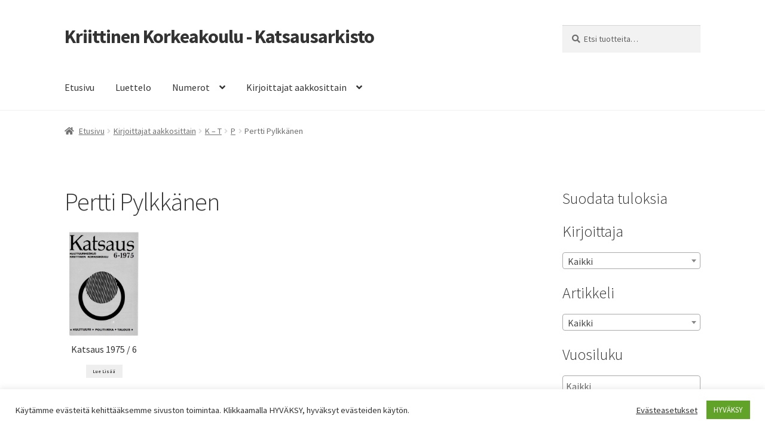

--- FILE ---
content_type: text/html; charset=UTF-8
request_url: https://arkisto.kriittinenkorkeakoulu.fi/kirjoittajat-aakkosittain/k-t/p/pertti-pylkkanen/
body_size: 87045
content:
<!doctype html>
<html lang="fi">
<head>
<meta charset="UTF-8">
<meta name="viewport" content="width=device-width, initial-scale=1">
<link rel="profile" href="https://gmpg.org/xfn/11">
<link rel="pingback" href="https://arkisto.kriittinenkorkeakoulu.fi/xmlrpc.php">

<title>Pertti Pylkkänen &#8211; Kriittinen Korkeakoulu &#8211; Katsausarkisto</title>
<style type="text/css">.wpfts-result-item .wpfts-smart-excerpt {}.wpfts-result-item .wpfts-not-found {color:#808080;font-size:0.9em;}.wpfts-result-item .wpfts-score {color:#006621;font-size:0.9em;}.wpfts-shift {margin-left:40px;}.wpfts-result-item .wpfts-download-link {color:#006621;font-size:0.9em;}.wpfts-result-item .wpfts-file-size {color:#006621;font-size:0.9em;}</style><meta name='robots' content='max-image-preview:large' />
<script>window._wca = window._wca || [];</script>
<link rel='dns-prefetch' href='//stats.wp.com' />
<link rel='dns-prefetch' href='//fonts.googleapis.com' />
<link rel='dns-prefetch' href='//c0.wp.com' />
<link rel="alternate" type="application/rss+xml" title="Kriittinen Korkeakoulu - Katsausarkisto &raquo; syöte" href="https://arkisto.kriittinenkorkeakoulu.fi/feed/" />
<link rel="alternate" type="application/rss+xml" title="Kriittinen Korkeakoulu - Katsausarkisto &raquo; kommenttien syöte" href="https://arkisto.kriittinenkorkeakoulu.fi/comments/feed/" />
		<!-- This site uses the Google Analytics by MonsterInsights plugin v9.0.1 - Using Analytics tracking - https://www.monsterinsights.com/ -->
		<!-- Note: MonsterInsights is not currently configured on this site. The site owner needs to authenticate with Google Analytics in the MonsterInsights settings panel. -->
					<!-- No tracking code set -->
				<!-- / Google Analytics by MonsterInsights -->
		<script>
window._wpemojiSettings = {"baseUrl":"https:\/\/s.w.org\/images\/core\/emoji\/15.0.3\/72x72\/","ext":".png","svgUrl":"https:\/\/s.w.org\/images\/core\/emoji\/15.0.3\/svg\/","svgExt":".svg","source":{"concatemoji":"https:\/\/arkisto.kriittinenkorkeakoulu.fi\/wp-includes\/js\/wp-emoji-release.min.js?ver=6.6.4"}};
/*! This file is auto-generated */
!function(i,n){var o,s,e;function c(e){try{var t={supportTests:e,timestamp:(new Date).valueOf()};sessionStorage.setItem(o,JSON.stringify(t))}catch(e){}}function p(e,t,n){e.clearRect(0,0,e.canvas.width,e.canvas.height),e.fillText(t,0,0);var t=new Uint32Array(e.getImageData(0,0,e.canvas.width,e.canvas.height).data),r=(e.clearRect(0,0,e.canvas.width,e.canvas.height),e.fillText(n,0,0),new Uint32Array(e.getImageData(0,0,e.canvas.width,e.canvas.height).data));return t.every(function(e,t){return e===r[t]})}function u(e,t,n){switch(t){case"flag":return n(e,"\ud83c\udff3\ufe0f\u200d\u26a7\ufe0f","\ud83c\udff3\ufe0f\u200b\u26a7\ufe0f")?!1:!n(e,"\ud83c\uddfa\ud83c\uddf3","\ud83c\uddfa\u200b\ud83c\uddf3")&&!n(e,"\ud83c\udff4\udb40\udc67\udb40\udc62\udb40\udc65\udb40\udc6e\udb40\udc67\udb40\udc7f","\ud83c\udff4\u200b\udb40\udc67\u200b\udb40\udc62\u200b\udb40\udc65\u200b\udb40\udc6e\u200b\udb40\udc67\u200b\udb40\udc7f");case"emoji":return!n(e,"\ud83d\udc26\u200d\u2b1b","\ud83d\udc26\u200b\u2b1b")}return!1}function f(e,t,n){var r="undefined"!=typeof WorkerGlobalScope&&self instanceof WorkerGlobalScope?new OffscreenCanvas(300,150):i.createElement("canvas"),a=r.getContext("2d",{willReadFrequently:!0}),o=(a.textBaseline="top",a.font="600 32px Arial",{});return e.forEach(function(e){o[e]=t(a,e,n)}),o}function t(e){var t=i.createElement("script");t.src=e,t.defer=!0,i.head.appendChild(t)}"undefined"!=typeof Promise&&(o="wpEmojiSettingsSupports",s=["flag","emoji"],n.supports={everything:!0,everythingExceptFlag:!0},e=new Promise(function(e){i.addEventListener("DOMContentLoaded",e,{once:!0})}),new Promise(function(t){var n=function(){try{var e=JSON.parse(sessionStorage.getItem(o));if("object"==typeof e&&"number"==typeof e.timestamp&&(new Date).valueOf()<e.timestamp+604800&&"object"==typeof e.supportTests)return e.supportTests}catch(e){}return null}();if(!n){if("undefined"!=typeof Worker&&"undefined"!=typeof OffscreenCanvas&&"undefined"!=typeof URL&&URL.createObjectURL&&"undefined"!=typeof Blob)try{var e="postMessage("+f.toString()+"("+[JSON.stringify(s),u.toString(),p.toString()].join(",")+"));",r=new Blob([e],{type:"text/javascript"}),a=new Worker(URL.createObjectURL(r),{name:"wpTestEmojiSupports"});return void(a.onmessage=function(e){c(n=e.data),a.terminate(),t(n)})}catch(e){}c(n=f(s,u,p))}t(n)}).then(function(e){for(var t in e)n.supports[t]=e[t],n.supports.everything=n.supports.everything&&n.supports[t],"flag"!==t&&(n.supports.everythingExceptFlag=n.supports.everythingExceptFlag&&n.supports[t]);n.supports.everythingExceptFlag=n.supports.everythingExceptFlag&&!n.supports.flag,n.DOMReady=!1,n.readyCallback=function(){n.DOMReady=!0}}).then(function(){return e}).then(function(){var e;n.supports.everything||(n.readyCallback(),(e=n.source||{}).concatemoji?t(e.concatemoji):e.wpemoji&&e.twemoji&&(t(e.twemoji),t(e.wpemoji)))}))}((window,document),window._wpemojiSettings);
</script>
<link rel='stylesheet' id='font-awesome-css' href='https://arkisto.kriittinenkorkeakoulu.fi/wp-content/plugins/woocommerce-ajax-filters/berocket/assets/css/font-awesome.min.css?ver=6.6.4' media='all' />
<link rel='stylesheet' id='berocket_aapf_widget-style-css' href='https://arkisto.kriittinenkorkeakoulu.fi/wp-content/plugins/woocommerce-ajax-filters/assets/frontend/css/fullmain.min.css?ver=1.6.5' media='all' />
<style id='wp-emoji-styles-inline-css'>

	img.wp-smiley, img.emoji {
		display: inline !important;
		border: none !important;
		box-shadow: none !important;
		height: 1em !important;
		width: 1em !important;
		margin: 0 0.07em !important;
		vertical-align: -0.1em !important;
		background: none !important;
		padding: 0 !important;
	}
</style>
<link rel='stylesheet' id='wp-block-library-css' href='https://c0.wp.com/c/6.6.4/wp-includes/css/dist/block-library/style.min.css' media='all' />
<style id='wp-block-library-inline-css'>
.has-text-align-justify{text-align:justify;}
</style>
<style id='wp-block-library-theme-inline-css'>
.wp-block-audio :where(figcaption){color:#555;font-size:13px;text-align:center}.is-dark-theme .wp-block-audio :where(figcaption){color:#ffffffa6}.wp-block-audio{margin:0 0 1em}.wp-block-code{border:1px solid #ccc;border-radius:4px;font-family:Menlo,Consolas,monaco,monospace;padding:.8em 1em}.wp-block-embed :where(figcaption){color:#555;font-size:13px;text-align:center}.is-dark-theme .wp-block-embed :where(figcaption){color:#ffffffa6}.wp-block-embed{margin:0 0 1em}.blocks-gallery-caption{color:#555;font-size:13px;text-align:center}.is-dark-theme .blocks-gallery-caption{color:#ffffffa6}:root :where(.wp-block-image figcaption){color:#555;font-size:13px;text-align:center}.is-dark-theme :root :where(.wp-block-image figcaption){color:#ffffffa6}.wp-block-image{margin:0 0 1em}.wp-block-pullquote{border-bottom:4px solid;border-top:4px solid;color:currentColor;margin-bottom:1.75em}.wp-block-pullquote cite,.wp-block-pullquote footer,.wp-block-pullquote__citation{color:currentColor;font-size:.8125em;font-style:normal;text-transform:uppercase}.wp-block-quote{border-left:.25em solid;margin:0 0 1.75em;padding-left:1em}.wp-block-quote cite,.wp-block-quote footer{color:currentColor;font-size:.8125em;font-style:normal;position:relative}.wp-block-quote.has-text-align-right{border-left:none;border-right:.25em solid;padding-left:0;padding-right:1em}.wp-block-quote.has-text-align-center{border:none;padding-left:0}.wp-block-quote.is-large,.wp-block-quote.is-style-large,.wp-block-quote.is-style-plain{border:none}.wp-block-search .wp-block-search__label{font-weight:700}.wp-block-search__button{border:1px solid #ccc;padding:.375em .625em}:where(.wp-block-group.has-background){padding:1.25em 2.375em}.wp-block-separator.has-css-opacity{opacity:.4}.wp-block-separator{border:none;border-bottom:2px solid;margin-left:auto;margin-right:auto}.wp-block-separator.has-alpha-channel-opacity{opacity:1}.wp-block-separator:not(.is-style-wide):not(.is-style-dots){width:100px}.wp-block-separator.has-background:not(.is-style-dots){border-bottom:none;height:1px}.wp-block-separator.has-background:not(.is-style-wide):not(.is-style-dots){height:2px}.wp-block-table{margin:0 0 1em}.wp-block-table td,.wp-block-table th{word-break:normal}.wp-block-table :where(figcaption){color:#555;font-size:13px;text-align:center}.is-dark-theme .wp-block-table :where(figcaption){color:#ffffffa6}.wp-block-video :where(figcaption){color:#555;font-size:13px;text-align:center}.is-dark-theme .wp-block-video :where(figcaption){color:#ffffffa6}.wp-block-video{margin:0 0 1em}:root :where(.wp-block-template-part.has-background){margin-bottom:0;margin-top:0;padding:1.25em 2.375em}
</style>
<link rel='stylesheet' id='mediaelement-css' href='https://c0.wp.com/c/6.6.4/wp-includes/js/mediaelement/mediaelementplayer-legacy.min.css' media='all' />
<link rel='stylesheet' id='wp-mediaelement-css' href='https://c0.wp.com/c/6.6.4/wp-includes/js/mediaelement/wp-mediaelement.min.css' media='all' />
<link rel='stylesheet' id='wc-blocks-vendors-style-css' href='https://c0.wp.com/p/woocommerce/6.5.1/packages/woocommerce-blocks/build/wc-blocks-vendors-style.css' media='all' />
<link rel='stylesheet' id='wc-blocks-style-css' href='https://c0.wp.com/p/woocommerce/6.5.1/packages/woocommerce-blocks/build/wc-blocks-style.css' media='all' />
<link rel='stylesheet' id='storefront-gutenberg-blocks-css' href='https://arkisto.kriittinenkorkeakoulu.fi/wp-content/themes/storefront/assets/css/base/gutenberg-blocks.css?ver=4.6.0' media='all' />
<style id='storefront-gutenberg-blocks-inline-css'>

				.wp-block-button__link:not(.has-text-color) {
					color: #333333;
				}

				.wp-block-button__link:not(.has-text-color):hover,
				.wp-block-button__link:not(.has-text-color):focus,
				.wp-block-button__link:not(.has-text-color):active {
					color: #333333;
				}

				.wp-block-button__link:not(.has-background) {
					background-color: #eeeeee;
				}

				.wp-block-button__link:not(.has-background):hover,
				.wp-block-button__link:not(.has-background):focus,
				.wp-block-button__link:not(.has-background):active {
					border-color: #d5d5d5;
					background-color: #d5d5d5;
				}

				.wc-block-grid__products .wc-block-grid__product .wp-block-button__link {
					background-color: #eeeeee;
					border-color: #eeeeee;
					color: #333333;
				}

				.wp-block-quote footer,
				.wp-block-quote cite,
				.wp-block-quote__citation {
					color: #6d6d6d;
				}

				.wp-block-pullquote cite,
				.wp-block-pullquote footer,
				.wp-block-pullquote__citation {
					color: #6d6d6d;
				}

				.wp-block-image figcaption {
					color: #6d6d6d;
				}

				.wp-block-separator.is-style-dots::before {
					color: #333333;
				}

				.wp-block-file a.wp-block-file__button {
					color: #333333;
					background-color: #eeeeee;
					border-color: #eeeeee;
				}

				.wp-block-file a.wp-block-file__button:hover,
				.wp-block-file a.wp-block-file__button:focus,
				.wp-block-file a.wp-block-file__button:active {
					color: #333333;
					background-color: #d5d5d5;
				}

				.wp-block-code,
				.wp-block-preformatted pre {
					color: #6d6d6d;
				}

				.wp-block-table:not( .has-background ):not( .is-style-stripes ) tbody tr:nth-child(2n) td {
					background-color: #fdfdfd;
				}

				.wp-block-cover .wp-block-cover__inner-container h1:not(.has-text-color),
				.wp-block-cover .wp-block-cover__inner-container h2:not(.has-text-color),
				.wp-block-cover .wp-block-cover__inner-container h3:not(.has-text-color),
				.wp-block-cover .wp-block-cover__inner-container h4:not(.has-text-color),
				.wp-block-cover .wp-block-cover__inner-container h5:not(.has-text-color),
				.wp-block-cover .wp-block-cover__inner-container h6:not(.has-text-color) {
					color: #000000;
				}

				.wc-block-components-price-slider__range-input-progress,
				.rtl .wc-block-components-price-slider__range-input-progress {
					--range-color: #7f54b3;
				}

				/* Target only IE11 */
				@media all and (-ms-high-contrast: none), (-ms-high-contrast: active) {
					.wc-block-components-price-slider__range-input-progress {
						background: #7f54b3;
					}
				}

				.wc-block-components-button:not(.is-link) {
					background-color: #333333;
					color: #ffffff;
				}

				.wc-block-components-button:not(.is-link):hover,
				.wc-block-components-button:not(.is-link):focus,
				.wc-block-components-button:not(.is-link):active {
					background-color: #1a1a1a;
					color: #ffffff;
				}

				.wc-block-components-button:not(.is-link):disabled {
					background-color: #333333;
					color: #ffffff;
				}

				.wc-block-cart__submit-container {
					background-color: #ffffff;
				}

				.wc-block-cart__submit-container::before {
					color: rgba(220,220,220,0.5);
				}

				.wc-block-components-order-summary-item__quantity {
					background-color: #ffffff;
					border-color: #6d6d6d;
					box-shadow: 0 0 0 2px #ffffff;
					color: #6d6d6d;
				}
			
</style>
<style id='classic-theme-styles-inline-css'>
/*! This file is auto-generated */
.wp-block-button__link{color:#fff;background-color:#32373c;border-radius:9999px;box-shadow:none;text-decoration:none;padding:calc(.667em + 2px) calc(1.333em + 2px);font-size:1.125em}.wp-block-file__button{background:#32373c;color:#fff;text-decoration:none}
</style>
<style id='global-styles-inline-css'>
:root{--wp--preset--aspect-ratio--square: 1;--wp--preset--aspect-ratio--4-3: 4/3;--wp--preset--aspect-ratio--3-4: 3/4;--wp--preset--aspect-ratio--3-2: 3/2;--wp--preset--aspect-ratio--2-3: 2/3;--wp--preset--aspect-ratio--16-9: 16/9;--wp--preset--aspect-ratio--9-16: 9/16;--wp--preset--color--black: #000000;--wp--preset--color--cyan-bluish-gray: #abb8c3;--wp--preset--color--white: #ffffff;--wp--preset--color--pale-pink: #f78da7;--wp--preset--color--vivid-red: #cf2e2e;--wp--preset--color--luminous-vivid-orange: #ff6900;--wp--preset--color--luminous-vivid-amber: #fcb900;--wp--preset--color--light-green-cyan: #7bdcb5;--wp--preset--color--vivid-green-cyan: #00d084;--wp--preset--color--pale-cyan-blue: #8ed1fc;--wp--preset--color--vivid-cyan-blue: #0693e3;--wp--preset--color--vivid-purple: #9b51e0;--wp--preset--gradient--vivid-cyan-blue-to-vivid-purple: linear-gradient(135deg,rgba(6,147,227,1) 0%,rgb(155,81,224) 100%);--wp--preset--gradient--light-green-cyan-to-vivid-green-cyan: linear-gradient(135deg,rgb(122,220,180) 0%,rgb(0,208,130) 100%);--wp--preset--gradient--luminous-vivid-amber-to-luminous-vivid-orange: linear-gradient(135deg,rgba(252,185,0,1) 0%,rgba(255,105,0,1) 100%);--wp--preset--gradient--luminous-vivid-orange-to-vivid-red: linear-gradient(135deg,rgba(255,105,0,1) 0%,rgb(207,46,46) 100%);--wp--preset--gradient--very-light-gray-to-cyan-bluish-gray: linear-gradient(135deg,rgb(238,238,238) 0%,rgb(169,184,195) 100%);--wp--preset--gradient--cool-to-warm-spectrum: linear-gradient(135deg,rgb(74,234,220) 0%,rgb(151,120,209) 20%,rgb(207,42,186) 40%,rgb(238,44,130) 60%,rgb(251,105,98) 80%,rgb(254,248,76) 100%);--wp--preset--gradient--blush-light-purple: linear-gradient(135deg,rgb(255,206,236) 0%,rgb(152,150,240) 100%);--wp--preset--gradient--blush-bordeaux: linear-gradient(135deg,rgb(254,205,165) 0%,rgb(254,45,45) 50%,rgb(107,0,62) 100%);--wp--preset--gradient--luminous-dusk: linear-gradient(135deg,rgb(255,203,112) 0%,rgb(199,81,192) 50%,rgb(65,88,208) 100%);--wp--preset--gradient--pale-ocean: linear-gradient(135deg,rgb(255,245,203) 0%,rgb(182,227,212) 50%,rgb(51,167,181) 100%);--wp--preset--gradient--electric-grass: linear-gradient(135deg,rgb(202,248,128) 0%,rgb(113,206,126) 100%);--wp--preset--gradient--midnight: linear-gradient(135deg,rgb(2,3,129) 0%,rgb(40,116,252) 100%);--wp--preset--font-size--small: 14px;--wp--preset--font-size--medium: 23px;--wp--preset--font-size--large: 26px;--wp--preset--font-size--x-large: 42px;--wp--preset--font-size--normal: 16px;--wp--preset--font-size--huge: 37px;--wp--preset--spacing--20: 0.44rem;--wp--preset--spacing--30: 0.67rem;--wp--preset--spacing--40: 1rem;--wp--preset--spacing--50: 1.5rem;--wp--preset--spacing--60: 2.25rem;--wp--preset--spacing--70: 3.38rem;--wp--preset--spacing--80: 5.06rem;--wp--preset--shadow--natural: 6px 6px 9px rgba(0, 0, 0, 0.2);--wp--preset--shadow--deep: 12px 12px 50px rgba(0, 0, 0, 0.4);--wp--preset--shadow--sharp: 6px 6px 0px rgba(0, 0, 0, 0.2);--wp--preset--shadow--outlined: 6px 6px 0px -3px rgba(255, 255, 255, 1), 6px 6px rgba(0, 0, 0, 1);--wp--preset--shadow--crisp: 6px 6px 0px rgba(0, 0, 0, 1);}:root :where(.is-layout-flow) > :first-child{margin-block-start: 0;}:root :where(.is-layout-flow) > :last-child{margin-block-end: 0;}:root :where(.is-layout-flow) > *{margin-block-start: 24px;margin-block-end: 0;}:root :where(.is-layout-constrained) > :first-child{margin-block-start: 0;}:root :where(.is-layout-constrained) > :last-child{margin-block-end: 0;}:root :where(.is-layout-constrained) > *{margin-block-start: 24px;margin-block-end: 0;}:root :where(.is-layout-flex){gap: 24px;}:root :where(.is-layout-grid){gap: 24px;}body .is-layout-flex{display: flex;}.is-layout-flex{flex-wrap: wrap;align-items: center;}.is-layout-flex > :is(*, div){margin: 0;}body .is-layout-grid{display: grid;}.is-layout-grid > :is(*, div){margin: 0;}.has-black-color{color: var(--wp--preset--color--black) !important;}.has-cyan-bluish-gray-color{color: var(--wp--preset--color--cyan-bluish-gray) !important;}.has-white-color{color: var(--wp--preset--color--white) !important;}.has-pale-pink-color{color: var(--wp--preset--color--pale-pink) !important;}.has-vivid-red-color{color: var(--wp--preset--color--vivid-red) !important;}.has-luminous-vivid-orange-color{color: var(--wp--preset--color--luminous-vivid-orange) !important;}.has-luminous-vivid-amber-color{color: var(--wp--preset--color--luminous-vivid-amber) !important;}.has-light-green-cyan-color{color: var(--wp--preset--color--light-green-cyan) !important;}.has-vivid-green-cyan-color{color: var(--wp--preset--color--vivid-green-cyan) !important;}.has-pale-cyan-blue-color{color: var(--wp--preset--color--pale-cyan-blue) !important;}.has-vivid-cyan-blue-color{color: var(--wp--preset--color--vivid-cyan-blue) !important;}.has-vivid-purple-color{color: var(--wp--preset--color--vivid-purple) !important;}.has-black-background-color{background-color: var(--wp--preset--color--black) !important;}.has-cyan-bluish-gray-background-color{background-color: var(--wp--preset--color--cyan-bluish-gray) !important;}.has-white-background-color{background-color: var(--wp--preset--color--white) !important;}.has-pale-pink-background-color{background-color: var(--wp--preset--color--pale-pink) !important;}.has-vivid-red-background-color{background-color: var(--wp--preset--color--vivid-red) !important;}.has-luminous-vivid-orange-background-color{background-color: var(--wp--preset--color--luminous-vivid-orange) !important;}.has-luminous-vivid-amber-background-color{background-color: var(--wp--preset--color--luminous-vivid-amber) !important;}.has-light-green-cyan-background-color{background-color: var(--wp--preset--color--light-green-cyan) !important;}.has-vivid-green-cyan-background-color{background-color: var(--wp--preset--color--vivid-green-cyan) !important;}.has-pale-cyan-blue-background-color{background-color: var(--wp--preset--color--pale-cyan-blue) !important;}.has-vivid-cyan-blue-background-color{background-color: var(--wp--preset--color--vivid-cyan-blue) !important;}.has-vivid-purple-background-color{background-color: var(--wp--preset--color--vivid-purple) !important;}.has-black-border-color{border-color: var(--wp--preset--color--black) !important;}.has-cyan-bluish-gray-border-color{border-color: var(--wp--preset--color--cyan-bluish-gray) !important;}.has-white-border-color{border-color: var(--wp--preset--color--white) !important;}.has-pale-pink-border-color{border-color: var(--wp--preset--color--pale-pink) !important;}.has-vivid-red-border-color{border-color: var(--wp--preset--color--vivid-red) !important;}.has-luminous-vivid-orange-border-color{border-color: var(--wp--preset--color--luminous-vivid-orange) !important;}.has-luminous-vivid-amber-border-color{border-color: var(--wp--preset--color--luminous-vivid-amber) !important;}.has-light-green-cyan-border-color{border-color: var(--wp--preset--color--light-green-cyan) !important;}.has-vivid-green-cyan-border-color{border-color: var(--wp--preset--color--vivid-green-cyan) !important;}.has-pale-cyan-blue-border-color{border-color: var(--wp--preset--color--pale-cyan-blue) !important;}.has-vivid-cyan-blue-border-color{border-color: var(--wp--preset--color--vivid-cyan-blue) !important;}.has-vivid-purple-border-color{border-color: var(--wp--preset--color--vivid-purple) !important;}.has-vivid-cyan-blue-to-vivid-purple-gradient-background{background: var(--wp--preset--gradient--vivid-cyan-blue-to-vivid-purple) !important;}.has-light-green-cyan-to-vivid-green-cyan-gradient-background{background: var(--wp--preset--gradient--light-green-cyan-to-vivid-green-cyan) !important;}.has-luminous-vivid-amber-to-luminous-vivid-orange-gradient-background{background: var(--wp--preset--gradient--luminous-vivid-amber-to-luminous-vivid-orange) !important;}.has-luminous-vivid-orange-to-vivid-red-gradient-background{background: var(--wp--preset--gradient--luminous-vivid-orange-to-vivid-red) !important;}.has-very-light-gray-to-cyan-bluish-gray-gradient-background{background: var(--wp--preset--gradient--very-light-gray-to-cyan-bluish-gray) !important;}.has-cool-to-warm-spectrum-gradient-background{background: var(--wp--preset--gradient--cool-to-warm-spectrum) !important;}.has-blush-light-purple-gradient-background{background: var(--wp--preset--gradient--blush-light-purple) !important;}.has-blush-bordeaux-gradient-background{background: var(--wp--preset--gradient--blush-bordeaux) !important;}.has-luminous-dusk-gradient-background{background: var(--wp--preset--gradient--luminous-dusk) !important;}.has-pale-ocean-gradient-background{background: var(--wp--preset--gradient--pale-ocean) !important;}.has-electric-grass-gradient-background{background: var(--wp--preset--gradient--electric-grass) !important;}.has-midnight-gradient-background{background: var(--wp--preset--gradient--midnight) !important;}.has-small-font-size{font-size: var(--wp--preset--font-size--small) !important;}.has-medium-font-size{font-size: var(--wp--preset--font-size--medium) !important;}.has-large-font-size{font-size: var(--wp--preset--font-size--large) !important;}.has-x-large-font-size{font-size: var(--wp--preset--font-size--x-large) !important;}
:root :where(.wp-block-pullquote){font-size: 1.5em;line-height: 1.6;}
</style>
<link rel='stylesheet' id='cookie-law-info-css' href='https://arkisto.kriittinenkorkeakoulu.fi/wp-content/plugins/cookie-law-info/legacy/public/css/cookie-law-info-public.css?ver=3.2.6' media='all' />
<link rel='stylesheet' id='cookie-law-info-gdpr-css' href='https://arkisto.kriittinenkorkeakoulu.fi/wp-content/plugins/cookie-law-info/legacy/public/css/cookie-law-info-gdpr.css?ver=3.2.6' media='all' />
<link rel='stylesheet' id='wpfts_jquery-ui-styles-css' href='https://arkisto.kriittinenkorkeakoulu.fi/wp-content/plugins/fulltext-search-pro/style/wpfts_autocomplete.css?ver=3.77.256' media='all' />
<style id='woocommerce-inline-inline-css'>
.woocommerce form .form-row .required { visibility: visible; }
</style>
<link rel='stylesheet' id='storefront-style-css' href='https://arkisto.kriittinenkorkeakoulu.fi/wp-content/themes/storefront/style.css?ver=4.6.0' media='all' />
<style id='storefront-style-inline-css'>

			.main-navigation ul li a,
			.site-title a,
			ul.menu li a,
			.site-branding h1 a,
			button.menu-toggle,
			button.menu-toggle:hover,
			.handheld-navigation .dropdown-toggle {
				color: #333333;
			}

			button.menu-toggle,
			button.menu-toggle:hover {
				border-color: #333333;
			}

			.main-navigation ul li a:hover,
			.main-navigation ul li:hover > a,
			.site-title a:hover,
			.site-header ul.menu li.current-menu-item > a {
				color: #747474;
			}

			table:not( .has-background ) th {
				background-color: #f8f8f8;
			}

			table:not( .has-background ) tbody td {
				background-color: #fdfdfd;
			}

			table:not( .has-background ) tbody tr:nth-child(2n) td,
			fieldset,
			fieldset legend {
				background-color: #fbfbfb;
			}

			.site-header,
			.secondary-navigation ul ul,
			.main-navigation ul.menu > li.menu-item-has-children:after,
			.secondary-navigation ul.menu ul,
			.storefront-handheld-footer-bar,
			.storefront-handheld-footer-bar ul li > a,
			.storefront-handheld-footer-bar ul li.search .site-search,
			button.menu-toggle,
			button.menu-toggle:hover {
				background-color: #ffffff;
			}

			p.site-description,
			.site-header,
			.storefront-handheld-footer-bar {
				color: #404040;
			}

			button.menu-toggle:after,
			button.menu-toggle:before,
			button.menu-toggle span:before {
				background-color: #333333;
			}

			h1, h2, h3, h4, h5, h6, .wc-block-grid__product-title {
				color: #333333;
			}

			.widget h1 {
				border-bottom-color: #333333;
			}

			body,
			.secondary-navigation a {
				color: #6d6d6d;
			}

			.widget-area .widget a,
			.hentry .entry-header .posted-on a,
			.hentry .entry-header .post-author a,
			.hentry .entry-header .post-comments a,
			.hentry .entry-header .byline a {
				color: #727272;
			}

			a {
				color: #7f54b3;
			}

			a:focus,
			button:focus,
			.button.alt:focus,
			input:focus,
			textarea:focus,
			input[type="button"]:focus,
			input[type="reset"]:focus,
			input[type="submit"]:focus,
			input[type="email"]:focus,
			input[type="tel"]:focus,
			input[type="url"]:focus,
			input[type="password"]:focus,
			input[type="search"]:focus {
				outline-color: #7f54b3;
			}

			button, input[type="button"], input[type="reset"], input[type="submit"], .button, .widget a.button {
				background-color: #eeeeee;
				border-color: #eeeeee;
				color: #333333;
			}

			button:hover, input[type="button"]:hover, input[type="reset"]:hover, input[type="submit"]:hover, .button:hover, .widget a.button:hover {
				background-color: #d5d5d5;
				border-color: #d5d5d5;
				color: #333333;
			}

			button.alt, input[type="button"].alt, input[type="reset"].alt, input[type="submit"].alt, .button.alt, .widget-area .widget a.button.alt {
				background-color: #333333;
				border-color: #333333;
				color: #ffffff;
			}

			button.alt:hover, input[type="button"].alt:hover, input[type="reset"].alt:hover, input[type="submit"].alt:hover, .button.alt:hover, .widget-area .widget a.button.alt:hover {
				background-color: #1a1a1a;
				border-color: #1a1a1a;
				color: #ffffff;
			}

			.pagination .page-numbers li .page-numbers.current {
				background-color: #e6e6e6;
				color: #636363;
			}

			#comments .comment-list .comment-content .comment-text {
				background-color: #f8f8f8;
			}

			.site-footer {
				background-color: #f0f0f0;
				color: #6d6d6d;
			}

			.site-footer a:not(.button):not(.components-button) {
				color: #333333;
			}

			.site-footer .storefront-handheld-footer-bar a:not(.button):not(.components-button) {
				color: #333333;
			}

			.site-footer h1, .site-footer h2, .site-footer h3, .site-footer h4, .site-footer h5, .site-footer h6, .site-footer .widget .widget-title, .site-footer .widget .widgettitle {
				color: #333333;
			}

			.page-template-template-homepage.has-post-thumbnail .type-page.has-post-thumbnail .entry-title {
				color: #000000;
			}

			.page-template-template-homepage.has-post-thumbnail .type-page.has-post-thumbnail .entry-content {
				color: #000000;
			}

			@media screen and ( min-width: 768px ) {
				.secondary-navigation ul.menu a:hover {
					color: #595959;
				}

				.secondary-navigation ul.menu a {
					color: #404040;
				}

				.main-navigation ul.menu ul.sub-menu,
				.main-navigation ul.nav-menu ul.children {
					background-color: #f0f0f0;
				}

				.site-header {
					border-bottom-color: #f0f0f0;
				}
			}
</style>
<link rel='stylesheet' id='storefront-icons-css' href='https://arkisto.kriittinenkorkeakoulu.fi/wp-content/themes/storefront/assets/css/base/icons.css?ver=4.6.0' media='all' />
<link rel='stylesheet' id='storefront-fonts-css' href='https://fonts.googleapis.com/css?family=Source+Sans+Pro%3A400%2C300%2C300italic%2C400italic%2C600%2C700%2C900&#038;subset=latin%2Clatin-ext&#038;ver=4.6.0' media='all' />
<link rel='stylesheet' id='storefront-jetpack-widgets-css' href='https://arkisto.kriittinenkorkeakoulu.fi/wp-content/themes/storefront/assets/css/jetpack/widgets.css?ver=4.6.0' media='all' />
<link rel='stylesheet' id='storefront-woocommerce-style-css' href='https://arkisto.kriittinenkorkeakoulu.fi/wp-content/themes/storefront/assets/css/woocommerce/woocommerce.css?ver=4.6.0' media='all' />
<style id='storefront-woocommerce-style-inline-css'>
@font-face {
				font-family: star;
				src: url(https://arkisto.kriittinenkorkeakoulu.fi/wp-content/plugins/woocommerce/assets/fonts/star.eot);
				src:
					url(https://arkisto.kriittinenkorkeakoulu.fi/wp-content/plugins/woocommerce/assets/fonts/star.eot?#iefix) format("embedded-opentype"),
					url(https://arkisto.kriittinenkorkeakoulu.fi/wp-content/plugins/woocommerce/assets/fonts/star.woff) format("woff"),
					url(https://arkisto.kriittinenkorkeakoulu.fi/wp-content/plugins/woocommerce/assets/fonts/star.ttf) format("truetype"),
					url(https://arkisto.kriittinenkorkeakoulu.fi/wp-content/plugins/woocommerce/assets/fonts/star.svg#star) format("svg");
				font-weight: 400;
				font-style: normal;
			}
			@font-face {
				font-family: WooCommerce;
				src: url(https://arkisto.kriittinenkorkeakoulu.fi/wp-content/plugins/woocommerce/assets/fonts/WooCommerce.eot);
				src:
					url(https://arkisto.kriittinenkorkeakoulu.fi/wp-content/plugins/woocommerce/assets/fonts/WooCommerce.eot?#iefix) format("embedded-opentype"),
					url(https://arkisto.kriittinenkorkeakoulu.fi/wp-content/plugins/woocommerce/assets/fonts/WooCommerce.woff) format("woff"),
					url(https://arkisto.kriittinenkorkeakoulu.fi/wp-content/plugins/woocommerce/assets/fonts/WooCommerce.ttf) format("truetype"),
					url(https://arkisto.kriittinenkorkeakoulu.fi/wp-content/plugins/woocommerce/assets/fonts/WooCommerce.svg#WooCommerce) format("svg");
				font-weight: 400;
				font-style: normal;
			}

			a.cart-contents,
			.site-header-cart .widget_shopping_cart a {
				color: #333333;
			}

			a.cart-contents:hover,
			.site-header-cart .widget_shopping_cart a:hover,
			.site-header-cart:hover > li > a {
				color: #747474;
			}

			table.cart td.product-remove,
			table.cart td.actions {
				border-top-color: #ffffff;
			}

			.storefront-handheld-footer-bar ul li.cart .count {
				background-color: #333333;
				color: #ffffff;
				border-color: #ffffff;
			}

			.woocommerce-tabs ul.tabs li.active a,
			ul.products li.product .price,
			.onsale,
			.wc-block-grid__product-onsale,
			.widget_search form:before,
			.widget_product_search form:before {
				color: #6d6d6d;
			}

			.woocommerce-breadcrumb a,
			a.woocommerce-review-link,
			.product_meta a {
				color: #727272;
			}

			.wc-block-grid__product-onsale,
			.onsale {
				border-color: #6d6d6d;
			}

			.star-rating span:before,
			.quantity .plus, .quantity .minus,
			p.stars a:hover:after,
			p.stars a:after,
			.star-rating span:before,
			#payment .payment_methods li input[type=radio]:first-child:checked+label:before {
				color: #7f54b3;
			}

			.widget_price_filter .ui-slider .ui-slider-range,
			.widget_price_filter .ui-slider .ui-slider-handle {
				background-color: #7f54b3;
			}

			.order_details {
				background-color: #f8f8f8;
			}

			.order_details > li {
				border-bottom: 1px dotted #e3e3e3;
			}

			.order_details:before,
			.order_details:after {
				background: -webkit-linear-gradient(transparent 0,transparent 0),-webkit-linear-gradient(135deg,#f8f8f8 33.33%,transparent 33.33%),-webkit-linear-gradient(45deg,#f8f8f8 33.33%,transparent 33.33%)
			}

			#order_review {
				background-color: #ffffff;
			}

			#payment .payment_methods > li .payment_box,
			#payment .place-order {
				background-color: #fafafa;
			}

			#payment .payment_methods > li:not(.woocommerce-notice) {
				background-color: #f5f5f5;
			}

			#payment .payment_methods > li:not(.woocommerce-notice):hover {
				background-color: #f0f0f0;
			}

			.woocommerce-pagination .page-numbers li .page-numbers.current {
				background-color: #e6e6e6;
				color: #636363;
			}

			.wc-block-grid__product-onsale,
			.onsale,
			.woocommerce-pagination .page-numbers li .page-numbers:not(.current) {
				color: #6d6d6d;
			}

			p.stars a:before,
			p.stars a:hover~a:before,
			p.stars.selected a.active~a:before {
				color: #6d6d6d;
			}

			p.stars.selected a.active:before,
			p.stars:hover a:before,
			p.stars.selected a:not(.active):before,
			p.stars.selected a.active:before {
				color: #7f54b3;
			}

			.single-product div.product .woocommerce-product-gallery .woocommerce-product-gallery__trigger {
				background-color: #eeeeee;
				color: #333333;
			}

			.single-product div.product .woocommerce-product-gallery .woocommerce-product-gallery__trigger:hover {
				background-color: #d5d5d5;
				border-color: #d5d5d5;
				color: #333333;
			}

			.button.added_to_cart:focus,
			.button.wc-forward:focus {
				outline-color: #7f54b3;
			}

			.added_to_cart,
			.site-header-cart .widget_shopping_cart a.button,
			.wc-block-grid__products .wc-block-grid__product .wp-block-button__link {
				background-color: #eeeeee;
				border-color: #eeeeee;
				color: #333333;
			}

			.added_to_cart:hover,
			.site-header-cart .widget_shopping_cart a.button:hover,
			.wc-block-grid__products .wc-block-grid__product .wp-block-button__link:hover {
				background-color: #d5d5d5;
				border-color: #d5d5d5;
				color: #333333;
			}

			.added_to_cart.alt, .added_to_cart, .widget a.button.checkout {
				background-color: #333333;
				border-color: #333333;
				color: #ffffff;
			}

			.added_to_cart.alt:hover, .added_to_cart:hover, .widget a.button.checkout:hover {
				background-color: #1a1a1a;
				border-color: #1a1a1a;
				color: #ffffff;
			}

			.button.loading {
				color: #eeeeee;
			}

			.button.loading:hover {
				background-color: #eeeeee;
			}

			.button.loading:after {
				color: #333333;
			}

			@media screen and ( min-width: 768px ) {
				.site-header-cart .widget_shopping_cart,
				.site-header .product_list_widget li .quantity {
					color: #404040;
				}

				.site-header-cart .widget_shopping_cart .buttons,
				.site-header-cart .widget_shopping_cart .total {
					background-color: #f5f5f5;
				}

				.site-header-cart .widget_shopping_cart {
					background-color: #f0f0f0;
				}
			}
				.storefront-product-pagination a {
					color: #6d6d6d;
					background-color: #ffffff;
				}
				.storefront-sticky-add-to-cart {
					color: #6d6d6d;
					background-color: #ffffff;
				}

				.storefront-sticky-add-to-cart a:not(.button) {
					color: #333333;
				}
</style>
<link rel='stylesheet' id='jetpack_css-css' href='https://c0.wp.com/p/jetpack/10.9.3/css/jetpack.css' media='all' />
<script src="https://c0.wp.com/c/6.6.4/wp-includes/js/jquery/jquery.min.js" id="jquery-core-js"></script>
<script src="https://c0.wp.com/c/6.6.4/wp-includes/js/jquery/jquery-migrate.min.js" id="jquery-migrate-js"></script>
<script id="cookie-law-info-js-extra">
var Cli_Data = {"nn_cookie_ids":[],"cookielist":[],"non_necessary_cookies":[],"ccpaEnabled":"","ccpaRegionBased":"","ccpaBarEnabled":"","strictlyEnabled":["necessary","obligatoire"],"ccpaType":"gdpr","js_blocking":"1","custom_integration":"","triggerDomRefresh":"","secure_cookies":""};
var cli_cookiebar_settings = {"animate_speed_hide":"500","animate_speed_show":"500","background":"#FFF","border":"#b1a6a6c2","border_on":"","button_1_button_colour":"#61a229","button_1_button_hover":"#4e8221","button_1_link_colour":"#fff","button_1_as_button":"1","button_1_new_win":"","button_2_button_colour":"#333","button_2_button_hover":"#292929","button_2_link_colour":"#444","button_2_as_button":"","button_2_hidebar":"","button_3_button_colour":"#3566bb","button_3_button_hover":"#2a5296","button_3_link_colour":"#fff","button_3_as_button":"1","button_3_new_win":"","button_4_button_colour":"#000","button_4_button_hover":"#000000","button_4_link_colour":"#333333","button_4_as_button":"","button_7_button_colour":"#61a229","button_7_button_hover":"#4e8221","button_7_link_colour":"#fff","button_7_as_button":"1","button_7_new_win":"","font_family":"inherit","header_fix":"","notify_animate_hide":"1","notify_animate_show":"","notify_div_id":"#cookie-law-info-bar","notify_position_horizontal":"right","notify_position_vertical":"bottom","scroll_close":"","scroll_close_reload":"","accept_close_reload":"","reject_close_reload":"","showagain_tab":"","showagain_background":"#fff","showagain_border":"#000","showagain_div_id":"#cookie-law-info-again","showagain_x_position":"100px","text":"#333333","show_once_yn":"","show_once":"10000","logging_on":"","as_popup":"","popup_overlay":"1","bar_heading_text":"","cookie_bar_as":"banner","popup_showagain_position":"bottom-right","widget_position":"left"};
var log_object = {"ajax_url":"https:\/\/arkisto.kriittinenkorkeakoulu.fi\/wp-admin\/admin-ajax.php"};
</script>
<script src="https://arkisto.kriittinenkorkeakoulu.fi/wp-content/plugins/cookie-law-info/legacy/public/js/cookie-law-info-public.js?ver=3.2.6" id="cookie-law-info-js"></script>
<script src="https://c0.wp.com/c/6.6.4/wp-includes/js/jquery/ui/core.min.js" id="jquery-ui-core-js"></script>
<script src="https://c0.wp.com/c/6.6.4/wp-includes/js/jquery/ui/menu.min.js" id="jquery-ui-menu-js"></script>
<script src="https://c0.wp.com/c/6.6.4/wp-includes/js/dist/dom-ready.min.js" id="wp-dom-ready-js"></script>
<script src="https://c0.wp.com/c/6.6.4/wp-includes/js/dist/hooks.min.js" id="wp-hooks-js"></script>
<script src="https://c0.wp.com/c/6.6.4/wp-includes/js/dist/i18n.min.js" id="wp-i18n-js"></script>
<script id="wp-i18n-js-after">
wp.i18n.setLocaleData( { 'text direction\u0004ltr': [ 'ltr' ] } );
</script>
<script id="wp-a11y-js-translations">
( function( domain, translations ) {
	var localeData = translations.locale_data[ domain ] || translations.locale_data.messages;
	localeData[""].domain = domain;
	wp.i18n.setLocaleData( localeData, domain );
} )( "default", {"translation-revision-date":"2025-07-15 13:23:14+0000","generator":"GlotPress\/4.0.1","domain":"messages","locale_data":{"messages":{"":{"domain":"messages","plural-forms":"nplurals=2; plural=n != 1;","lang":"fi"},"Notifications":["Ilmoitukset"]}},"comment":{"reference":"wp-includes\/js\/dist\/a11y.js"}} );
</script>
<script src="https://c0.wp.com/c/6.6.4/wp-includes/js/dist/a11y.min.js" id="wp-a11y-js"></script>
<script src="https://c0.wp.com/c/6.6.4/wp-includes/js/jquery/ui/autocomplete.min.js" id="jquery-ui-autocomplete-js"></script>
<script src="https://arkisto.kriittinenkorkeakoulu.fi/wp-content/plugins/fulltext-search-pro/js/wpfts_frontend.js?ver=3.77.256" id="wpfts_frontend-js"></script>
<script src="https://stats.wp.com/s-202604.js" id="woocommerce-analytics-js" defer data-wp-strategy="defer"></script>
<link rel="https://api.w.org/" href="https://arkisto.kriittinenkorkeakoulu.fi/wp-json/" /><link rel="alternate" title="JSON" type="application/json" href="https://arkisto.kriittinenkorkeakoulu.fi/wp-json/wp/v2/pages/4058" /><link rel="EditURI" type="application/rsd+xml" title="RSD" href="https://arkisto.kriittinenkorkeakoulu.fi/xmlrpc.php?rsd" />
<meta name="generator" content="WordPress 6.6.4" />
<meta name="generator" content="WooCommerce 6.5.1" />
<link rel="canonical" href="https://arkisto.kriittinenkorkeakoulu.fi/kirjoittajat-aakkosittain/k-t/p/pertti-pylkkanen/" />
<link rel='shortlink' href='https://arkisto.kriittinenkorkeakoulu.fi/?p=4058' />
<link rel="alternate" title="oEmbed (JSON)" type="application/json+oembed" href="https://arkisto.kriittinenkorkeakoulu.fi/wp-json/oembed/1.0/embed?url=https%3A%2F%2Farkisto.kriittinenkorkeakoulu.fi%2Fkirjoittajat-aakkosittain%2Fk-t%2Fp%2Fpertti-pylkkanen%2F" />
<link rel="alternate" title="oEmbed (XML)" type="text/xml+oembed" href="https://arkisto.kriittinenkorkeakoulu.fi/wp-json/oembed/1.0/embed?url=https%3A%2F%2Farkisto.kriittinenkorkeakoulu.fi%2Fkirjoittajat-aakkosittain%2Fk-t%2Fp%2Fpertti-pylkkanen%2F&#038;format=xml" />
<script type="text/javascript">
		document.wpfts_ajaxurl = "https://arkisto.kriittinenkorkeakoulu.fi/wp-admin/admin-ajax.php";
	</script><style></style><style type='text/css'>img#wpstats{display:none}</style>
		<noscript><style>.woocommerce-product-gallery{ opacity: 1 !important; }</style></noscript>
			<style id="wp-custom-css">
			.attachment-.size-.wp-post-image {
	width:200px;
}

.site-header-cart {
	display:none;
}

.storefront-handheld-footer-bar {
	z-index:2999;
}

.berocket_aapf_widget.berocket_style_block{
	z-index:999;
}

.storefront-handheld-footer-bar .footer-cart-contents
{
	display:none;
}

.storefront-handheld-footer-bar .my-account
{
	display:none;
}

.storefront-handheld-footer-bar .woocommerce-product-search
{
	display:block;
	width:65%;
	float:right;
	top:-25px;
}

@media (max-width:768px){
	
	.col-full{
		display:flex;
		flex-flow: column-reverse wrap;
	  -webkit-flex-flow: column-reverse wrap;



	
	
	
	
	}


	
	
	
	
	
	
	#header{
		order:1;
		-moz-box-ordinal-group: 1;
		-ms-flex-order: 1;
		-webkit-order: 1;
		    -webkit-box-ordinal-group: 2;
		    -webkit-box-flex: 1;
    -webkit-flex: 1;
	}
	
	#content {
		order:3;
		-moz-box-ordinal-group: 3;
		-ms-flex-order: 3;
		-webkit-order: 3;
		    -webkit-box-ordinal-group: 4;
		    -webkit-box-flex: 3;
    -webkit-flex: 3;
	}
	
	#secondary {
		order:2;
		-moz-box-ordinal-group: 2;
		-ms-flex-order: 2;
		-webkit-order: 2;
		    -webkit-box-ordinal-group: 3;
		    -webkit-box-flex: 2;
    -webkit-flex: 2;
	}
	

}

// Valikko suodattimien paalle
ul.sub-menu {
z-index:3999; !important
}
.select2 {
z-index:10; !important
}		</style>
		</head>

<body data-rsssl=1 class="page-template-default page page-id-4058 page-child parent-pageid-5425 wp-embed-responsive theme-storefront woocommerce-no-js storefront-align-wide right-sidebar woocommerce-active">



<div id="page" class="hfeed site">
	
	<header id="masthead" class="site-header" role="banner" style="">

		<div class="col-full">		<a class="skip-link screen-reader-text" href="#site-navigation">Siirry navigointiin</a>
		<a class="skip-link screen-reader-text" href="#content">Siirry sisältöön</a>
				<div class="site-branding">
			<div class="beta site-title"><a href="https://arkisto.kriittinenkorkeakoulu.fi/" rel="home">Kriittinen Korkeakoulu - Katsausarkisto</a></div>		</div>
					<div class="site-search">
				<div class="widget woocommerce widget_product_search"><form role="search" method="get" class="woocommerce-product-search" action="https://arkisto.kriittinenkorkeakoulu.fi/">
	<label class="screen-reader-text" for="woocommerce-product-search-field-0">Etsi:</label>
	<input type="search" id="woocommerce-product-search-field-0" class="search-field" placeholder="Etsi tuotteita&hellip;" value="" name="s" />
	<button type="submit" value="Haku">Haku</button>
	<input type="hidden" name="post_type" value="product" />
</form>
</div>			</div>
			</div><div class="storefront-primary-navigation"><div class="col-full">		<nav id="site-navigation" class="main-navigation" role="navigation" aria-label="Ensisijainen navigointi">
		<button id="site-navigation-menu-toggle" class="menu-toggle" aria-controls="site-navigation" aria-expanded="false"><span>Valikko</span></button>
			<div class="primary-navigation"><ul id="menu-uusi-paavalikko" class="menu"><li id="menu-item-8333" class="menu-item menu-item-type-post_type menu-item-object-page menu-item-home menu-item-8333"><a href="https://arkisto.kriittinenkorkeakoulu.fi/">Etusivu</a></li>
<li id="menu-item-8334" class="menu-item menu-item-type-post_type menu-item-object-page menu-item-8334"><a href="https://arkisto.kriittinenkorkeakoulu.fi/luettelo/">Luettelo</a></li>
<li id="menu-item-8335" class="menu-item menu-item-type-taxonomy menu-item-object-product_cat menu-item-has-children menu-item-8335"><a href="https://arkisto.kriittinenkorkeakoulu.fi/tuote-osasto/numerot/">Numerot</a>
<ul class="sub-menu">
	<li id="menu-item-8336" class="menu-item menu-item-type-taxonomy menu-item-object-product_cat menu-item-has-children menu-item-8336"><a href="https://arkisto.kriittinenkorkeakoulu.fi/tuote-osasto/numerot/1950-luku/">1950-luku</a>
	<ul class="sub-menu">
		<li id="menu-item-8337" class="menu-item menu-item-type-taxonomy menu-item-object-product_cat menu-item-8337"><a href="https://arkisto.kriittinenkorkeakoulu.fi/tuote-osasto/numerot/1950-luku/1957/">1957</a></li>
		<li id="menu-item-8338" class="menu-item menu-item-type-taxonomy menu-item-object-product_cat menu-item-8338"><a href="https://arkisto.kriittinenkorkeakoulu.fi/tuote-osasto/numerot/1950-luku/1958/">1958</a></li>
		<li id="menu-item-8339" class="menu-item menu-item-type-taxonomy menu-item-object-product_cat menu-item-8339"><a href="https://arkisto.kriittinenkorkeakoulu.fi/tuote-osasto/numerot/1950-luku/1959/">1959</a></li>
	</ul>
</li>
	<li id="menu-item-8340" class="menu-item menu-item-type-taxonomy menu-item-object-product_cat menu-item-has-children menu-item-8340"><a href="https://arkisto.kriittinenkorkeakoulu.fi/tuote-osasto/numerot/1960-luku/">1960-luku</a>
	<ul class="sub-menu">
		<li id="menu-item-8341" class="menu-item menu-item-type-taxonomy menu-item-object-product_cat menu-item-8341"><a href="https://arkisto.kriittinenkorkeakoulu.fi/tuote-osasto/numerot/1960-luku/1960/">1960</a></li>
		<li id="menu-item-8342" class="menu-item menu-item-type-taxonomy menu-item-object-product_cat menu-item-8342"><a href="https://arkisto.kriittinenkorkeakoulu.fi/tuote-osasto/numerot/1960-luku/1961/">1961</a></li>
		<li id="menu-item-8343" class="menu-item menu-item-type-taxonomy menu-item-object-product_cat menu-item-8343"><a href="https://arkisto.kriittinenkorkeakoulu.fi/tuote-osasto/numerot/1960-luku/1962/">1962</a></li>
		<li id="menu-item-8344" class="menu-item menu-item-type-taxonomy menu-item-object-product_cat menu-item-8344"><a href="https://arkisto.kriittinenkorkeakoulu.fi/tuote-osasto/numerot/1960-luku/1963/">1963</a></li>
		<li id="menu-item-8345" class="menu-item menu-item-type-taxonomy menu-item-object-product_cat menu-item-8345"><a href="https://arkisto.kriittinenkorkeakoulu.fi/tuote-osasto/numerot/1960-luku/1964/">1964</a></li>
		<li id="menu-item-8346" class="menu-item menu-item-type-taxonomy menu-item-object-product_cat menu-item-8346"><a href="https://arkisto.kriittinenkorkeakoulu.fi/tuote-osasto/numerot/1960-luku/1965/">1965</a></li>
		<li id="menu-item-8347" class="menu-item menu-item-type-taxonomy menu-item-object-product_cat menu-item-8347"><a href="https://arkisto.kriittinenkorkeakoulu.fi/tuote-osasto/numerot/1960-luku/1966/">1966</a></li>
		<li id="menu-item-8348" class="menu-item menu-item-type-taxonomy menu-item-object-product_cat menu-item-8348"><a href="https://arkisto.kriittinenkorkeakoulu.fi/tuote-osasto/numerot/1960-luku/1967/">1967</a></li>
		<li id="menu-item-8349" class="menu-item menu-item-type-taxonomy menu-item-object-product_cat menu-item-8349"><a href="https://arkisto.kriittinenkorkeakoulu.fi/tuote-osasto/numerot/1960-luku/1968/">1968</a></li>
		<li id="menu-item-8350" class="menu-item menu-item-type-taxonomy menu-item-object-product_cat menu-item-8350"><a href="https://arkisto.kriittinenkorkeakoulu.fi/tuote-osasto/numerot/1960-luku/1969/">1969</a></li>
	</ul>
</li>
	<li id="menu-item-8351" class="menu-item menu-item-type-taxonomy menu-item-object-product_cat menu-item-has-children menu-item-8351"><a href="https://arkisto.kriittinenkorkeakoulu.fi/tuote-osasto/numerot/1970-luku/">1970-luku</a>
	<ul class="sub-menu">
		<li id="menu-item-8352" class="menu-item menu-item-type-taxonomy menu-item-object-product_cat menu-item-8352"><a href="https://arkisto.kriittinenkorkeakoulu.fi/tuote-osasto/numerot/1970-luku/1973/">1973</a></li>
		<li id="menu-item-8353" class="menu-item menu-item-type-taxonomy menu-item-object-product_cat menu-item-8353"><a href="https://arkisto.kriittinenkorkeakoulu.fi/tuote-osasto/numerot/1970-luku/1974/">1974</a></li>
		<li id="menu-item-8354" class="menu-item menu-item-type-taxonomy menu-item-object-product_cat menu-item-8354"><a href="https://arkisto.kriittinenkorkeakoulu.fi/tuote-osasto/numerot/1970-luku/1975/">1975</a></li>
		<li id="menu-item-8355" class="menu-item menu-item-type-taxonomy menu-item-object-product_cat menu-item-8355"><a href="https://arkisto.kriittinenkorkeakoulu.fi/tuote-osasto/numerot/1970-luku/1976/">1976</a></li>
		<li id="menu-item-8356" class="menu-item menu-item-type-taxonomy menu-item-object-product_cat menu-item-8356"><a href="https://arkisto.kriittinenkorkeakoulu.fi/tuote-osasto/numerot/1970-luku/1977/">1977</a></li>
		<li id="menu-item-8357" class="menu-item menu-item-type-taxonomy menu-item-object-product_cat menu-item-8357"><a href="https://arkisto.kriittinenkorkeakoulu.fi/tuote-osasto/numerot/1970-luku/1978/">1978</a></li>
		<li id="menu-item-8358" class="menu-item menu-item-type-taxonomy menu-item-object-product_cat menu-item-8358"><a href="https://arkisto.kriittinenkorkeakoulu.fi/tuote-osasto/numerot/1970-luku/1979/">1979</a></li>
	</ul>
</li>
	<li id="menu-item-8359" class="menu-item menu-item-type-taxonomy menu-item-object-product_cat menu-item-has-children menu-item-8359"><a href="https://arkisto.kriittinenkorkeakoulu.fi/tuote-osasto/numerot/1980-luku/">1980-luku</a>
	<ul class="sub-menu">
		<li id="menu-item-8360" class="menu-item menu-item-type-taxonomy menu-item-object-product_cat menu-item-8360"><a href="https://arkisto.kriittinenkorkeakoulu.fi/tuote-osasto/numerot/1980-luku/1980/">1980</a></li>
		<li id="menu-item-8361" class="menu-item menu-item-type-taxonomy menu-item-object-product_cat menu-item-8361"><a href="https://arkisto.kriittinenkorkeakoulu.fi/tuote-osasto/numerot/1980-luku/1981/">1981</a></li>
		<li id="menu-item-8362" class="menu-item menu-item-type-taxonomy menu-item-object-product_cat menu-item-8362"><a href="https://arkisto.kriittinenkorkeakoulu.fi/tuote-osasto/numerot/1980-luku/1982/">1982</a></li>
		<li id="menu-item-8363" class="menu-item menu-item-type-taxonomy menu-item-object-product_cat menu-item-8363"><a href="https://arkisto.kriittinenkorkeakoulu.fi/tuote-osasto/numerot/1980-luku/1983/">1983</a></li>
		<li id="menu-item-8364" class="menu-item menu-item-type-taxonomy menu-item-object-product_cat menu-item-8364"><a href="https://arkisto.kriittinenkorkeakoulu.fi/tuote-osasto/numerot/1980-luku/1984/">1984</a></li>
		<li id="menu-item-8365" class="menu-item menu-item-type-taxonomy menu-item-object-product_cat menu-item-8365"><a href="https://arkisto.kriittinenkorkeakoulu.fi/tuote-osasto/numerot/1980-luku/1985/">1985</a></li>
		<li id="menu-item-8366" class="menu-item menu-item-type-taxonomy menu-item-object-product_cat menu-item-8366"><a href="https://arkisto.kriittinenkorkeakoulu.fi/tuote-osasto/numerot/1980-luku/1986/">1986</a></li>
		<li id="menu-item-8367" class="menu-item menu-item-type-taxonomy menu-item-object-product_cat menu-item-8367"><a href="https://arkisto.kriittinenkorkeakoulu.fi/tuote-osasto/numerot/1980-luku/1987/">1987</a></li>
		<li id="menu-item-8368" class="menu-item menu-item-type-taxonomy menu-item-object-product_cat menu-item-8368"><a href="https://arkisto.kriittinenkorkeakoulu.fi/tuote-osasto/numerot/1980-luku/1988/">1988</a></li>
		<li id="menu-item-8369" class="menu-item menu-item-type-taxonomy menu-item-object-product_cat menu-item-8369"><a href="https://arkisto.kriittinenkorkeakoulu.fi/tuote-osasto/numerot/1980-luku/1989/">1989</a></li>
	</ul>
</li>
	<li id="menu-item-8370" class="menu-item menu-item-type-taxonomy menu-item-object-product_cat menu-item-has-children menu-item-8370"><a href="https://arkisto.kriittinenkorkeakoulu.fi/tuote-osasto/numerot/1990-luku/">1990-luku</a>
	<ul class="sub-menu">
		<li id="menu-item-8371" class="menu-item menu-item-type-taxonomy menu-item-object-product_cat menu-item-8371"><a href="https://arkisto.kriittinenkorkeakoulu.fi/tuote-osasto/numerot/1990-luku/1990/">1990</a></li>
		<li id="menu-item-8372" class="menu-item menu-item-type-taxonomy menu-item-object-product_cat menu-item-8372"><a href="https://arkisto.kriittinenkorkeakoulu.fi/tuote-osasto/numerot/1990-luku/1994/">1994</a></li>
		<li id="menu-item-8373" class="menu-item menu-item-type-taxonomy menu-item-object-product_cat menu-item-8373"><a href="https://arkisto.kriittinenkorkeakoulu.fi/tuote-osasto/numerot/1990-luku/1995/">1995</a></li>
		<li id="menu-item-8374" class="menu-item menu-item-type-taxonomy menu-item-object-product_cat menu-item-8374"><a href="https://arkisto.kriittinenkorkeakoulu.fi/tuote-osasto/numerot/1990-luku/1996/">1996</a></li>
		<li id="menu-item-8375" class="menu-item menu-item-type-taxonomy menu-item-object-product_cat menu-item-8375"><a href="https://arkisto.kriittinenkorkeakoulu.fi/tuote-osasto/numerot/1990-luku/1997/">1997</a></li>
		<li id="menu-item-8376" class="menu-item menu-item-type-taxonomy menu-item-object-product_cat menu-item-8376"><a href="https://arkisto.kriittinenkorkeakoulu.fi/tuote-osasto/numerot/1990-luku/1998/">1998</a></li>
		<li id="menu-item-8377" class="menu-item menu-item-type-taxonomy menu-item-object-product_cat menu-item-8377"><a href="https://arkisto.kriittinenkorkeakoulu.fi/tuote-osasto/numerot/1990-luku/1999/">1999</a></li>
	</ul>
</li>
	<li id="menu-item-8378" class="menu-item menu-item-type-taxonomy menu-item-object-product_cat menu-item-has-children menu-item-8378"><a href="https://arkisto.kriittinenkorkeakoulu.fi/tuote-osasto/numerot/2000-luku/">2000-luku</a>
	<ul class="sub-menu">
		<li id="menu-item-8379" class="menu-item menu-item-type-taxonomy menu-item-object-product_cat menu-item-8379"><a href="https://arkisto.kriittinenkorkeakoulu.fi/tuote-osasto/numerot/2000-luku/2002/">2002</a></li>
		<li id="menu-item-8380" class="menu-item menu-item-type-taxonomy menu-item-object-product_cat menu-item-8380"><a href="https://arkisto.kriittinenkorkeakoulu.fi/tuote-osasto/numerot/2000-luku/2004/">2004</a></li>
		<li id="menu-item-8381" class="menu-item menu-item-type-taxonomy menu-item-object-product_cat menu-item-8381"><a href="https://arkisto.kriittinenkorkeakoulu.fi/tuote-osasto/numerot/2000-luku/2005/">2005</a></li>
		<li id="menu-item-8382" class="menu-item menu-item-type-taxonomy menu-item-object-product_cat menu-item-8382"><a href="https://arkisto.kriittinenkorkeakoulu.fi/tuote-osasto/numerot/2000-luku/2006/">2006</a></li>
		<li id="menu-item-8383" class="menu-item menu-item-type-taxonomy menu-item-object-product_cat menu-item-8383"><a href="https://arkisto.kriittinenkorkeakoulu.fi/tuote-osasto/numerot/2000-luku/2007/">2007</a></li>
		<li id="menu-item-8384" class="menu-item menu-item-type-taxonomy menu-item-object-product_cat menu-item-8384"><a href="https://arkisto.kriittinenkorkeakoulu.fi/tuote-osasto/numerot/2000-luku/2008/">2008</a></li>
		<li id="menu-item-8385" class="menu-item menu-item-type-taxonomy menu-item-object-product_cat menu-item-8385"><a href="https://arkisto.kriittinenkorkeakoulu.fi/tuote-osasto/numerot/2000-luku/2009/">2009</a></li>
	</ul>
</li>
	<li id="menu-item-8386" class="menu-item menu-item-type-taxonomy menu-item-object-product_cat menu-item-has-children menu-item-8386"><a href="https://arkisto.kriittinenkorkeakoulu.fi/tuote-osasto/numerot/2010-luku/">2010-luku</a>
	<ul class="sub-menu">
		<li id="menu-item-8387" class="menu-item menu-item-type-taxonomy menu-item-object-product_cat menu-item-8387"><a href="https://arkisto.kriittinenkorkeakoulu.fi/tuote-osasto/numerot/2010-luku/2010/">2010</a></li>
		<li id="menu-item-8388" class="menu-item menu-item-type-taxonomy menu-item-object-product_cat menu-item-8388"><a href="https://arkisto.kriittinenkorkeakoulu.fi/tuote-osasto/numerot/2010-luku/2011/">2011</a></li>
	</ul>
</li>
</ul>
</li>
<li id="menu-item-8389" class="menu-item menu-item-type-taxonomy menu-item-object-product_cat menu-item-has-children menu-item-8389"><a href="https://arkisto.kriittinenkorkeakoulu.fi/tuote-osasto/kirjoittajat-aakkosittain/">Kirjoittajat aakkosittain</a>
<ul class="sub-menu">
	<li id="menu-item-8390" class="menu-item menu-item-type-taxonomy menu-item-object-product_cat menu-item-has-children menu-item-8390"><a href="https://arkisto.kriittinenkorkeakoulu.fi/tuote-osasto/kirjoittajat-aakkosittain/a-j/">A &#8211; J</a>
	<ul class="sub-menu">
		<li id="menu-item-8391" class="menu-item menu-item-type-taxonomy menu-item-object-product_cat menu-item-8391"><a href="https://arkisto.kriittinenkorkeakoulu.fi/tuote-osasto/kirjoittajat-aakkosittain/a-j/a/">A</a></li>
		<li id="menu-item-8392" class="menu-item menu-item-type-taxonomy menu-item-object-product_cat menu-item-8392"><a href="https://arkisto.kriittinenkorkeakoulu.fi/tuote-osasto/kirjoittajat-aakkosittain/a-j/b/">B</a></li>
		<li id="menu-item-8393" class="menu-item menu-item-type-taxonomy menu-item-object-product_cat menu-item-8393"><a href="https://arkisto.kriittinenkorkeakoulu.fi/tuote-osasto/kirjoittajat-aakkosittain/a-j/c/">C</a></li>
		<li id="menu-item-8394" class="menu-item menu-item-type-taxonomy menu-item-object-product_cat menu-item-8394"><a href="https://arkisto.kriittinenkorkeakoulu.fi/tuote-osasto/kirjoittajat-aakkosittain/a-j/d/">D</a></li>
		<li id="menu-item-8395" class="menu-item menu-item-type-taxonomy menu-item-object-product_cat menu-item-8395"><a href="https://arkisto.kriittinenkorkeakoulu.fi/tuote-osasto/kirjoittajat-aakkosittain/a-j/e/">E</a></li>
		<li id="menu-item-8396" class="menu-item menu-item-type-taxonomy menu-item-object-product_cat menu-item-8396"><a href="https://arkisto.kriittinenkorkeakoulu.fi/tuote-osasto/kirjoittajat-aakkosittain/a-j/f/">F</a></li>
		<li id="menu-item-8397" class="menu-item menu-item-type-taxonomy menu-item-object-product_cat menu-item-8397"><a href="https://arkisto.kriittinenkorkeakoulu.fi/tuote-osasto/kirjoittajat-aakkosittain/a-j/g/">G</a></li>
		<li id="menu-item-8398" class="menu-item menu-item-type-taxonomy menu-item-object-product_cat menu-item-8398"><a href="https://arkisto.kriittinenkorkeakoulu.fi/tuote-osasto/kirjoittajat-aakkosittain/a-j/h/">H</a></li>
		<li id="menu-item-8399" class="menu-item menu-item-type-taxonomy menu-item-object-product_cat menu-item-8399"><a href="https://arkisto.kriittinenkorkeakoulu.fi/tuote-osasto/kirjoittajat-aakkosittain/a-j/i/">I</a></li>
		<li id="menu-item-8400" class="menu-item menu-item-type-taxonomy menu-item-object-product_cat menu-item-8400"><a href="https://arkisto.kriittinenkorkeakoulu.fi/tuote-osasto/kirjoittajat-aakkosittain/a-j/j/">J</a></li>
	</ul>
</li>
	<li id="menu-item-8401" class="menu-item menu-item-type-taxonomy menu-item-object-product_cat menu-item-has-children menu-item-8401"><a href="https://arkisto.kriittinenkorkeakoulu.fi/tuote-osasto/kirjoittajat-aakkosittain/k-t/">K &#8211; T</a>
	<ul class="sub-menu">
		<li id="menu-item-8402" class="menu-item menu-item-type-taxonomy menu-item-object-product_cat menu-item-8402"><a href="https://arkisto.kriittinenkorkeakoulu.fi/tuote-osasto/kirjoittajat-aakkosittain/k-t/k/">K</a></li>
		<li id="menu-item-8403" class="menu-item menu-item-type-taxonomy menu-item-object-product_cat menu-item-8403"><a href="https://arkisto.kriittinenkorkeakoulu.fi/tuote-osasto/kirjoittajat-aakkosittain/k-t/l/">L</a></li>
		<li id="menu-item-8404" class="menu-item menu-item-type-taxonomy menu-item-object-product_cat menu-item-8404"><a href="https://arkisto.kriittinenkorkeakoulu.fi/tuote-osasto/kirjoittajat-aakkosittain/k-t/m/">M</a></li>
		<li id="menu-item-8405" class="menu-item menu-item-type-taxonomy menu-item-object-product_cat menu-item-8405"><a href="https://arkisto.kriittinenkorkeakoulu.fi/tuote-osasto/kirjoittajat-aakkosittain/k-t/n/">N</a></li>
		<li id="menu-item-8406" class="menu-item menu-item-type-taxonomy menu-item-object-product_cat menu-item-8406"><a href="https://arkisto.kriittinenkorkeakoulu.fi/tuote-osasto/kirjoittajat-aakkosittain/k-t/o/">O</a></li>
		<li id="menu-item-8407" class="menu-item menu-item-type-taxonomy menu-item-object-product_cat menu-item-8407"><a href="https://arkisto.kriittinenkorkeakoulu.fi/tuote-osasto/kirjoittajat-aakkosittain/k-t/p/">P</a></li>
		<li id="menu-item-8408" class="menu-item menu-item-type-taxonomy menu-item-object-product_cat menu-item-8408"><a href="https://arkisto.kriittinenkorkeakoulu.fi/tuote-osasto/kirjoittajat-aakkosittain/k-t/q/">Q</a></li>
		<li id="menu-item-8409" class="menu-item menu-item-type-taxonomy menu-item-object-product_cat menu-item-8409"><a href="https://arkisto.kriittinenkorkeakoulu.fi/tuote-osasto/kirjoittajat-aakkosittain/k-t/r/">R</a></li>
		<li id="menu-item-8410" class="menu-item menu-item-type-taxonomy menu-item-object-product_cat menu-item-8410"><a href="https://arkisto.kriittinenkorkeakoulu.fi/tuote-osasto/kirjoittajat-aakkosittain/k-t/s/">S</a></li>
		<li id="menu-item-8411" class="menu-item menu-item-type-taxonomy menu-item-object-product_cat menu-item-8411"><a href="https://arkisto.kriittinenkorkeakoulu.fi/tuote-osasto/kirjoittajat-aakkosittain/k-t/t/">T</a></li>
	</ul>
</li>
	<li id="menu-item-8412" class="menu-item menu-item-type-taxonomy menu-item-object-product_cat menu-item-has-children menu-item-8412"><a href="https://arkisto.kriittinenkorkeakoulu.fi/tuote-osasto/kirjoittajat-aakkosittain/u-o/">U- Ö</a>
	<ul class="sub-menu">
		<li id="menu-item-8416" class="menu-item menu-item-type-taxonomy menu-item-object-product_cat menu-item-8416"><a href="https://arkisto.kriittinenkorkeakoulu.fi/tuote-osasto/kirjoittajat-aakkosittain/u-o/u/">U</a></li>
		<li id="menu-item-8417" class="menu-item menu-item-type-taxonomy menu-item-object-product_cat menu-item-8417"><a href="https://arkisto.kriittinenkorkeakoulu.fi/tuote-osasto/kirjoittajat-aakkosittain/u-o/v/">V</a></li>
		<li id="menu-item-8418" class="menu-item menu-item-type-taxonomy menu-item-object-product_cat menu-item-8418"><a href="https://arkisto.kriittinenkorkeakoulu.fi/tuote-osasto/kirjoittajat-aakkosittain/u-o/w/">W</a></li>
		<li id="menu-item-8419" class="menu-item menu-item-type-taxonomy menu-item-object-product_cat menu-item-8419"><a href="https://arkisto.kriittinenkorkeakoulu.fi/tuote-osasto/kirjoittajat-aakkosittain/u-o/x/">X</a></li>
		<li id="menu-item-8420" class="menu-item menu-item-type-taxonomy menu-item-object-product_cat menu-item-8420"><a href="https://arkisto.kriittinenkorkeakoulu.fi/tuote-osasto/kirjoittajat-aakkosittain/u-o/y/">Y</a></li>
		<li id="menu-item-8421" class="menu-item menu-item-type-taxonomy menu-item-object-product_cat menu-item-8421"><a href="https://arkisto.kriittinenkorkeakoulu.fi/tuote-osasto/kirjoittajat-aakkosittain/u-o/z/">Z</a></li>
		<li id="menu-item-8413" class="menu-item menu-item-type-taxonomy menu-item-object-product_cat menu-item-8413"><a href="https://arkisto.kriittinenkorkeakoulu.fi/tuote-osasto/kirjoittajat-aakkosittain/u-o/a-u-o/">Å</a></li>
		<li id="menu-item-8414" class="menu-item menu-item-type-taxonomy menu-item-object-product_cat menu-item-8414"><a href="https://arkisto.kriittinenkorkeakoulu.fi/tuote-osasto/kirjoittajat-aakkosittain/u-o/a-u-o-kirjoittajat-aakkosittain/">Ä</a></li>
		<li id="menu-item-8415" class="menu-item menu-item-type-taxonomy menu-item-object-product_cat menu-item-8415"><a href="https://arkisto.kriittinenkorkeakoulu.fi/tuote-osasto/kirjoittajat-aakkosittain/u-o/o-u-o/">Ö</a></li>
	</ul>
</li>
</ul>
</li>
</ul></div><div class="handheld-navigation"><ul id="menu-uusi-paavalikko-1" class="menu"><li class="menu-item menu-item-type-post_type menu-item-object-page menu-item-home menu-item-8333"><a href="https://arkisto.kriittinenkorkeakoulu.fi/">Etusivu</a></li>
<li class="menu-item menu-item-type-post_type menu-item-object-page menu-item-8334"><a href="https://arkisto.kriittinenkorkeakoulu.fi/luettelo/">Luettelo</a></li>
<li class="menu-item menu-item-type-taxonomy menu-item-object-product_cat menu-item-has-children menu-item-8335"><a href="https://arkisto.kriittinenkorkeakoulu.fi/tuote-osasto/numerot/">Numerot</a>
<ul class="sub-menu">
	<li class="menu-item menu-item-type-taxonomy menu-item-object-product_cat menu-item-has-children menu-item-8336"><a href="https://arkisto.kriittinenkorkeakoulu.fi/tuote-osasto/numerot/1950-luku/">1950-luku</a>
	<ul class="sub-menu">
		<li class="menu-item menu-item-type-taxonomy menu-item-object-product_cat menu-item-8337"><a href="https://arkisto.kriittinenkorkeakoulu.fi/tuote-osasto/numerot/1950-luku/1957/">1957</a></li>
		<li class="menu-item menu-item-type-taxonomy menu-item-object-product_cat menu-item-8338"><a href="https://arkisto.kriittinenkorkeakoulu.fi/tuote-osasto/numerot/1950-luku/1958/">1958</a></li>
		<li class="menu-item menu-item-type-taxonomy menu-item-object-product_cat menu-item-8339"><a href="https://arkisto.kriittinenkorkeakoulu.fi/tuote-osasto/numerot/1950-luku/1959/">1959</a></li>
	</ul>
</li>
	<li class="menu-item menu-item-type-taxonomy menu-item-object-product_cat menu-item-has-children menu-item-8340"><a href="https://arkisto.kriittinenkorkeakoulu.fi/tuote-osasto/numerot/1960-luku/">1960-luku</a>
	<ul class="sub-menu">
		<li class="menu-item menu-item-type-taxonomy menu-item-object-product_cat menu-item-8341"><a href="https://arkisto.kriittinenkorkeakoulu.fi/tuote-osasto/numerot/1960-luku/1960/">1960</a></li>
		<li class="menu-item menu-item-type-taxonomy menu-item-object-product_cat menu-item-8342"><a href="https://arkisto.kriittinenkorkeakoulu.fi/tuote-osasto/numerot/1960-luku/1961/">1961</a></li>
		<li class="menu-item menu-item-type-taxonomy menu-item-object-product_cat menu-item-8343"><a href="https://arkisto.kriittinenkorkeakoulu.fi/tuote-osasto/numerot/1960-luku/1962/">1962</a></li>
		<li class="menu-item menu-item-type-taxonomy menu-item-object-product_cat menu-item-8344"><a href="https://arkisto.kriittinenkorkeakoulu.fi/tuote-osasto/numerot/1960-luku/1963/">1963</a></li>
		<li class="menu-item menu-item-type-taxonomy menu-item-object-product_cat menu-item-8345"><a href="https://arkisto.kriittinenkorkeakoulu.fi/tuote-osasto/numerot/1960-luku/1964/">1964</a></li>
		<li class="menu-item menu-item-type-taxonomy menu-item-object-product_cat menu-item-8346"><a href="https://arkisto.kriittinenkorkeakoulu.fi/tuote-osasto/numerot/1960-luku/1965/">1965</a></li>
		<li class="menu-item menu-item-type-taxonomy menu-item-object-product_cat menu-item-8347"><a href="https://arkisto.kriittinenkorkeakoulu.fi/tuote-osasto/numerot/1960-luku/1966/">1966</a></li>
		<li class="menu-item menu-item-type-taxonomy menu-item-object-product_cat menu-item-8348"><a href="https://arkisto.kriittinenkorkeakoulu.fi/tuote-osasto/numerot/1960-luku/1967/">1967</a></li>
		<li class="menu-item menu-item-type-taxonomy menu-item-object-product_cat menu-item-8349"><a href="https://arkisto.kriittinenkorkeakoulu.fi/tuote-osasto/numerot/1960-luku/1968/">1968</a></li>
		<li class="menu-item menu-item-type-taxonomy menu-item-object-product_cat menu-item-8350"><a href="https://arkisto.kriittinenkorkeakoulu.fi/tuote-osasto/numerot/1960-luku/1969/">1969</a></li>
	</ul>
</li>
	<li class="menu-item menu-item-type-taxonomy menu-item-object-product_cat menu-item-has-children menu-item-8351"><a href="https://arkisto.kriittinenkorkeakoulu.fi/tuote-osasto/numerot/1970-luku/">1970-luku</a>
	<ul class="sub-menu">
		<li class="menu-item menu-item-type-taxonomy menu-item-object-product_cat menu-item-8352"><a href="https://arkisto.kriittinenkorkeakoulu.fi/tuote-osasto/numerot/1970-luku/1973/">1973</a></li>
		<li class="menu-item menu-item-type-taxonomy menu-item-object-product_cat menu-item-8353"><a href="https://arkisto.kriittinenkorkeakoulu.fi/tuote-osasto/numerot/1970-luku/1974/">1974</a></li>
		<li class="menu-item menu-item-type-taxonomy menu-item-object-product_cat menu-item-8354"><a href="https://arkisto.kriittinenkorkeakoulu.fi/tuote-osasto/numerot/1970-luku/1975/">1975</a></li>
		<li class="menu-item menu-item-type-taxonomy menu-item-object-product_cat menu-item-8355"><a href="https://arkisto.kriittinenkorkeakoulu.fi/tuote-osasto/numerot/1970-luku/1976/">1976</a></li>
		<li class="menu-item menu-item-type-taxonomy menu-item-object-product_cat menu-item-8356"><a href="https://arkisto.kriittinenkorkeakoulu.fi/tuote-osasto/numerot/1970-luku/1977/">1977</a></li>
		<li class="menu-item menu-item-type-taxonomy menu-item-object-product_cat menu-item-8357"><a href="https://arkisto.kriittinenkorkeakoulu.fi/tuote-osasto/numerot/1970-luku/1978/">1978</a></li>
		<li class="menu-item menu-item-type-taxonomy menu-item-object-product_cat menu-item-8358"><a href="https://arkisto.kriittinenkorkeakoulu.fi/tuote-osasto/numerot/1970-luku/1979/">1979</a></li>
	</ul>
</li>
	<li class="menu-item menu-item-type-taxonomy menu-item-object-product_cat menu-item-has-children menu-item-8359"><a href="https://arkisto.kriittinenkorkeakoulu.fi/tuote-osasto/numerot/1980-luku/">1980-luku</a>
	<ul class="sub-menu">
		<li class="menu-item menu-item-type-taxonomy menu-item-object-product_cat menu-item-8360"><a href="https://arkisto.kriittinenkorkeakoulu.fi/tuote-osasto/numerot/1980-luku/1980/">1980</a></li>
		<li class="menu-item menu-item-type-taxonomy menu-item-object-product_cat menu-item-8361"><a href="https://arkisto.kriittinenkorkeakoulu.fi/tuote-osasto/numerot/1980-luku/1981/">1981</a></li>
		<li class="menu-item menu-item-type-taxonomy menu-item-object-product_cat menu-item-8362"><a href="https://arkisto.kriittinenkorkeakoulu.fi/tuote-osasto/numerot/1980-luku/1982/">1982</a></li>
		<li class="menu-item menu-item-type-taxonomy menu-item-object-product_cat menu-item-8363"><a href="https://arkisto.kriittinenkorkeakoulu.fi/tuote-osasto/numerot/1980-luku/1983/">1983</a></li>
		<li class="menu-item menu-item-type-taxonomy menu-item-object-product_cat menu-item-8364"><a href="https://arkisto.kriittinenkorkeakoulu.fi/tuote-osasto/numerot/1980-luku/1984/">1984</a></li>
		<li class="menu-item menu-item-type-taxonomy menu-item-object-product_cat menu-item-8365"><a href="https://arkisto.kriittinenkorkeakoulu.fi/tuote-osasto/numerot/1980-luku/1985/">1985</a></li>
		<li class="menu-item menu-item-type-taxonomy menu-item-object-product_cat menu-item-8366"><a href="https://arkisto.kriittinenkorkeakoulu.fi/tuote-osasto/numerot/1980-luku/1986/">1986</a></li>
		<li class="menu-item menu-item-type-taxonomy menu-item-object-product_cat menu-item-8367"><a href="https://arkisto.kriittinenkorkeakoulu.fi/tuote-osasto/numerot/1980-luku/1987/">1987</a></li>
		<li class="menu-item menu-item-type-taxonomy menu-item-object-product_cat menu-item-8368"><a href="https://arkisto.kriittinenkorkeakoulu.fi/tuote-osasto/numerot/1980-luku/1988/">1988</a></li>
		<li class="menu-item menu-item-type-taxonomy menu-item-object-product_cat menu-item-8369"><a href="https://arkisto.kriittinenkorkeakoulu.fi/tuote-osasto/numerot/1980-luku/1989/">1989</a></li>
	</ul>
</li>
	<li class="menu-item menu-item-type-taxonomy menu-item-object-product_cat menu-item-has-children menu-item-8370"><a href="https://arkisto.kriittinenkorkeakoulu.fi/tuote-osasto/numerot/1990-luku/">1990-luku</a>
	<ul class="sub-menu">
		<li class="menu-item menu-item-type-taxonomy menu-item-object-product_cat menu-item-8371"><a href="https://arkisto.kriittinenkorkeakoulu.fi/tuote-osasto/numerot/1990-luku/1990/">1990</a></li>
		<li class="menu-item menu-item-type-taxonomy menu-item-object-product_cat menu-item-8372"><a href="https://arkisto.kriittinenkorkeakoulu.fi/tuote-osasto/numerot/1990-luku/1994/">1994</a></li>
		<li class="menu-item menu-item-type-taxonomy menu-item-object-product_cat menu-item-8373"><a href="https://arkisto.kriittinenkorkeakoulu.fi/tuote-osasto/numerot/1990-luku/1995/">1995</a></li>
		<li class="menu-item menu-item-type-taxonomy menu-item-object-product_cat menu-item-8374"><a href="https://arkisto.kriittinenkorkeakoulu.fi/tuote-osasto/numerot/1990-luku/1996/">1996</a></li>
		<li class="menu-item menu-item-type-taxonomy menu-item-object-product_cat menu-item-8375"><a href="https://arkisto.kriittinenkorkeakoulu.fi/tuote-osasto/numerot/1990-luku/1997/">1997</a></li>
		<li class="menu-item menu-item-type-taxonomy menu-item-object-product_cat menu-item-8376"><a href="https://arkisto.kriittinenkorkeakoulu.fi/tuote-osasto/numerot/1990-luku/1998/">1998</a></li>
		<li class="menu-item menu-item-type-taxonomy menu-item-object-product_cat menu-item-8377"><a href="https://arkisto.kriittinenkorkeakoulu.fi/tuote-osasto/numerot/1990-luku/1999/">1999</a></li>
	</ul>
</li>
	<li class="menu-item menu-item-type-taxonomy menu-item-object-product_cat menu-item-has-children menu-item-8378"><a href="https://arkisto.kriittinenkorkeakoulu.fi/tuote-osasto/numerot/2000-luku/">2000-luku</a>
	<ul class="sub-menu">
		<li class="menu-item menu-item-type-taxonomy menu-item-object-product_cat menu-item-8379"><a href="https://arkisto.kriittinenkorkeakoulu.fi/tuote-osasto/numerot/2000-luku/2002/">2002</a></li>
		<li class="menu-item menu-item-type-taxonomy menu-item-object-product_cat menu-item-8380"><a href="https://arkisto.kriittinenkorkeakoulu.fi/tuote-osasto/numerot/2000-luku/2004/">2004</a></li>
		<li class="menu-item menu-item-type-taxonomy menu-item-object-product_cat menu-item-8381"><a href="https://arkisto.kriittinenkorkeakoulu.fi/tuote-osasto/numerot/2000-luku/2005/">2005</a></li>
		<li class="menu-item menu-item-type-taxonomy menu-item-object-product_cat menu-item-8382"><a href="https://arkisto.kriittinenkorkeakoulu.fi/tuote-osasto/numerot/2000-luku/2006/">2006</a></li>
		<li class="menu-item menu-item-type-taxonomy menu-item-object-product_cat menu-item-8383"><a href="https://arkisto.kriittinenkorkeakoulu.fi/tuote-osasto/numerot/2000-luku/2007/">2007</a></li>
		<li class="menu-item menu-item-type-taxonomy menu-item-object-product_cat menu-item-8384"><a href="https://arkisto.kriittinenkorkeakoulu.fi/tuote-osasto/numerot/2000-luku/2008/">2008</a></li>
		<li class="menu-item menu-item-type-taxonomy menu-item-object-product_cat menu-item-8385"><a href="https://arkisto.kriittinenkorkeakoulu.fi/tuote-osasto/numerot/2000-luku/2009/">2009</a></li>
	</ul>
</li>
	<li class="menu-item menu-item-type-taxonomy menu-item-object-product_cat menu-item-has-children menu-item-8386"><a href="https://arkisto.kriittinenkorkeakoulu.fi/tuote-osasto/numerot/2010-luku/">2010-luku</a>
	<ul class="sub-menu">
		<li class="menu-item menu-item-type-taxonomy menu-item-object-product_cat menu-item-8387"><a href="https://arkisto.kriittinenkorkeakoulu.fi/tuote-osasto/numerot/2010-luku/2010/">2010</a></li>
		<li class="menu-item menu-item-type-taxonomy menu-item-object-product_cat menu-item-8388"><a href="https://arkisto.kriittinenkorkeakoulu.fi/tuote-osasto/numerot/2010-luku/2011/">2011</a></li>
	</ul>
</li>
</ul>
</li>
<li class="menu-item menu-item-type-taxonomy menu-item-object-product_cat menu-item-has-children menu-item-8389"><a href="https://arkisto.kriittinenkorkeakoulu.fi/tuote-osasto/kirjoittajat-aakkosittain/">Kirjoittajat aakkosittain</a>
<ul class="sub-menu">
	<li class="menu-item menu-item-type-taxonomy menu-item-object-product_cat menu-item-has-children menu-item-8390"><a href="https://arkisto.kriittinenkorkeakoulu.fi/tuote-osasto/kirjoittajat-aakkosittain/a-j/">A &#8211; J</a>
	<ul class="sub-menu">
		<li class="menu-item menu-item-type-taxonomy menu-item-object-product_cat menu-item-8391"><a href="https://arkisto.kriittinenkorkeakoulu.fi/tuote-osasto/kirjoittajat-aakkosittain/a-j/a/">A</a></li>
		<li class="menu-item menu-item-type-taxonomy menu-item-object-product_cat menu-item-8392"><a href="https://arkisto.kriittinenkorkeakoulu.fi/tuote-osasto/kirjoittajat-aakkosittain/a-j/b/">B</a></li>
		<li class="menu-item menu-item-type-taxonomy menu-item-object-product_cat menu-item-8393"><a href="https://arkisto.kriittinenkorkeakoulu.fi/tuote-osasto/kirjoittajat-aakkosittain/a-j/c/">C</a></li>
		<li class="menu-item menu-item-type-taxonomy menu-item-object-product_cat menu-item-8394"><a href="https://arkisto.kriittinenkorkeakoulu.fi/tuote-osasto/kirjoittajat-aakkosittain/a-j/d/">D</a></li>
		<li class="menu-item menu-item-type-taxonomy menu-item-object-product_cat menu-item-8395"><a href="https://arkisto.kriittinenkorkeakoulu.fi/tuote-osasto/kirjoittajat-aakkosittain/a-j/e/">E</a></li>
		<li class="menu-item menu-item-type-taxonomy menu-item-object-product_cat menu-item-8396"><a href="https://arkisto.kriittinenkorkeakoulu.fi/tuote-osasto/kirjoittajat-aakkosittain/a-j/f/">F</a></li>
		<li class="menu-item menu-item-type-taxonomy menu-item-object-product_cat menu-item-8397"><a href="https://arkisto.kriittinenkorkeakoulu.fi/tuote-osasto/kirjoittajat-aakkosittain/a-j/g/">G</a></li>
		<li class="menu-item menu-item-type-taxonomy menu-item-object-product_cat menu-item-8398"><a href="https://arkisto.kriittinenkorkeakoulu.fi/tuote-osasto/kirjoittajat-aakkosittain/a-j/h/">H</a></li>
		<li class="menu-item menu-item-type-taxonomy menu-item-object-product_cat menu-item-8399"><a href="https://arkisto.kriittinenkorkeakoulu.fi/tuote-osasto/kirjoittajat-aakkosittain/a-j/i/">I</a></li>
		<li class="menu-item menu-item-type-taxonomy menu-item-object-product_cat menu-item-8400"><a href="https://arkisto.kriittinenkorkeakoulu.fi/tuote-osasto/kirjoittajat-aakkosittain/a-j/j/">J</a></li>
	</ul>
</li>
	<li class="menu-item menu-item-type-taxonomy menu-item-object-product_cat menu-item-has-children menu-item-8401"><a href="https://arkisto.kriittinenkorkeakoulu.fi/tuote-osasto/kirjoittajat-aakkosittain/k-t/">K &#8211; T</a>
	<ul class="sub-menu">
		<li class="menu-item menu-item-type-taxonomy menu-item-object-product_cat menu-item-8402"><a href="https://arkisto.kriittinenkorkeakoulu.fi/tuote-osasto/kirjoittajat-aakkosittain/k-t/k/">K</a></li>
		<li class="menu-item menu-item-type-taxonomy menu-item-object-product_cat menu-item-8403"><a href="https://arkisto.kriittinenkorkeakoulu.fi/tuote-osasto/kirjoittajat-aakkosittain/k-t/l/">L</a></li>
		<li class="menu-item menu-item-type-taxonomy menu-item-object-product_cat menu-item-8404"><a href="https://arkisto.kriittinenkorkeakoulu.fi/tuote-osasto/kirjoittajat-aakkosittain/k-t/m/">M</a></li>
		<li class="menu-item menu-item-type-taxonomy menu-item-object-product_cat menu-item-8405"><a href="https://arkisto.kriittinenkorkeakoulu.fi/tuote-osasto/kirjoittajat-aakkosittain/k-t/n/">N</a></li>
		<li class="menu-item menu-item-type-taxonomy menu-item-object-product_cat menu-item-8406"><a href="https://arkisto.kriittinenkorkeakoulu.fi/tuote-osasto/kirjoittajat-aakkosittain/k-t/o/">O</a></li>
		<li class="menu-item menu-item-type-taxonomy menu-item-object-product_cat menu-item-8407"><a href="https://arkisto.kriittinenkorkeakoulu.fi/tuote-osasto/kirjoittajat-aakkosittain/k-t/p/">P</a></li>
		<li class="menu-item menu-item-type-taxonomy menu-item-object-product_cat menu-item-8408"><a href="https://arkisto.kriittinenkorkeakoulu.fi/tuote-osasto/kirjoittajat-aakkosittain/k-t/q/">Q</a></li>
		<li class="menu-item menu-item-type-taxonomy menu-item-object-product_cat menu-item-8409"><a href="https://arkisto.kriittinenkorkeakoulu.fi/tuote-osasto/kirjoittajat-aakkosittain/k-t/r/">R</a></li>
		<li class="menu-item menu-item-type-taxonomy menu-item-object-product_cat menu-item-8410"><a href="https://arkisto.kriittinenkorkeakoulu.fi/tuote-osasto/kirjoittajat-aakkosittain/k-t/s/">S</a></li>
		<li class="menu-item menu-item-type-taxonomy menu-item-object-product_cat menu-item-8411"><a href="https://arkisto.kriittinenkorkeakoulu.fi/tuote-osasto/kirjoittajat-aakkosittain/k-t/t/">T</a></li>
	</ul>
</li>
	<li class="menu-item menu-item-type-taxonomy menu-item-object-product_cat menu-item-has-children menu-item-8412"><a href="https://arkisto.kriittinenkorkeakoulu.fi/tuote-osasto/kirjoittajat-aakkosittain/u-o/">U- Ö</a>
	<ul class="sub-menu">
		<li class="menu-item menu-item-type-taxonomy menu-item-object-product_cat menu-item-8416"><a href="https://arkisto.kriittinenkorkeakoulu.fi/tuote-osasto/kirjoittajat-aakkosittain/u-o/u/">U</a></li>
		<li class="menu-item menu-item-type-taxonomy menu-item-object-product_cat menu-item-8417"><a href="https://arkisto.kriittinenkorkeakoulu.fi/tuote-osasto/kirjoittajat-aakkosittain/u-o/v/">V</a></li>
		<li class="menu-item menu-item-type-taxonomy menu-item-object-product_cat menu-item-8418"><a href="https://arkisto.kriittinenkorkeakoulu.fi/tuote-osasto/kirjoittajat-aakkosittain/u-o/w/">W</a></li>
		<li class="menu-item menu-item-type-taxonomy menu-item-object-product_cat menu-item-8419"><a href="https://arkisto.kriittinenkorkeakoulu.fi/tuote-osasto/kirjoittajat-aakkosittain/u-o/x/">X</a></li>
		<li class="menu-item menu-item-type-taxonomy menu-item-object-product_cat menu-item-8420"><a href="https://arkisto.kriittinenkorkeakoulu.fi/tuote-osasto/kirjoittajat-aakkosittain/u-o/y/">Y</a></li>
		<li class="menu-item menu-item-type-taxonomy menu-item-object-product_cat menu-item-8421"><a href="https://arkisto.kriittinenkorkeakoulu.fi/tuote-osasto/kirjoittajat-aakkosittain/u-o/z/">Z</a></li>
		<li class="menu-item menu-item-type-taxonomy menu-item-object-product_cat menu-item-8413"><a href="https://arkisto.kriittinenkorkeakoulu.fi/tuote-osasto/kirjoittajat-aakkosittain/u-o/a-u-o/">Å</a></li>
		<li class="menu-item menu-item-type-taxonomy menu-item-object-product_cat menu-item-8414"><a href="https://arkisto.kriittinenkorkeakoulu.fi/tuote-osasto/kirjoittajat-aakkosittain/u-o/a-u-o-kirjoittajat-aakkosittain/">Ä</a></li>
		<li class="menu-item menu-item-type-taxonomy menu-item-object-product_cat menu-item-8415"><a href="https://arkisto.kriittinenkorkeakoulu.fi/tuote-osasto/kirjoittajat-aakkosittain/u-o/o-u-o/">Ö</a></li>
	</ul>
</li>
</ul>
</li>
</ul></div>		</nav><!-- #site-navigation -->
				<ul id="site-header-cart" class="site-header-cart menu">
			<li class="">
							<a class="cart-contents" href="https://arkisto.kriittinenkorkeakoulu.fi" title="Katso ostoskori">
								<span class="woocommerce-Price-amount amount">0,00&nbsp;<span class="woocommerce-Price-currencySymbol">&euro;</span></span> <span class="count">0 tuotetta</span>
			</a>
					</li>
			<li>
				<div class="widget woocommerce widget_shopping_cart"><div class="widget_shopping_cart_content"></div></div>			</li>
		</ul>
			</div></div>
	</header><!-- #masthead -->

	<div class="storefront-breadcrumb"><div class="col-full"><nav class="woocommerce-breadcrumb" aria-label="breadcrumbs"><a href="https://arkisto.kriittinenkorkeakoulu.fi">Etusivu</a><span class="breadcrumb-separator"> / </span><a href="https://arkisto.kriittinenkorkeakoulu.fi/kirjoittajat-aakkosittain/">Kirjoittajat aakkosittain</a><span class="breadcrumb-separator"> / </span><a href="https://arkisto.kriittinenkorkeakoulu.fi/kirjoittajat-aakkosittain/k-t/">K &#8211; T</a><span class="breadcrumb-separator"> / </span><a href="https://arkisto.kriittinenkorkeakoulu.fi/kirjoittajat-aakkosittain/k-t/p/">P</a><span class="breadcrumb-separator"> / </span>Pertti Pylkkänen</nav></div></div>
	<div id="content" class="site-content" tabindex="-1">
		<div class="col-full">

		<div class="woocommerce"></div>
	<div id="primary" class="content-area">
		<main id="main" class="site-main" role="main">

			
<article id="post-4058" class="post-4058 page type-page status-publish hentry">
			<header class="entry-header">
			<h1 class="entry-title">Pertti Pylkkänen</h1>		</header><!-- .entry-header -->
				<div class="entry-content">
			<div data-block-name="woocommerce/products-by-attribute" data-attributes="[{&quot;id&quot;:1814,&quot;attr_slug&quot;:&quot;pa_kirjoittaja&quot;}]" data-columns="6" data-edit-mode="false" data-rows="6" class="wc-block-grid wp-block-products-by-attribute wc-block-products-by-attribute has-6-columns has-multiple-rows"><ul class="wc-block-grid__products"><li class="wc-block-grid__product">
				<a href="https://arkisto.kriittinenkorkeakoulu.fi/tuote/katsaus-1975-6/" class="wc-block-grid__product-link">
					<div class="wc-block-grid__product-image"><img fetchpriority="high" decoding="async" width="324" height="495" src="https://arkisto.kriittinenkorkeakoulu.fi/wp-content/uploads/2020/06/katsaus-6-1975-kansi-324x495.png" class="attachment-woocommerce_thumbnail size-woocommerce_thumbnail" alt="Katsaus 1975 / 6" srcset="https://arkisto.kriittinenkorkeakoulu.fi/wp-content/uploads/2020/06/katsaus-6-1975-kansi-324x495.png 324w, https://arkisto.kriittinenkorkeakoulu.fi/wp-content/uploads/2020/06/katsaus-6-1975-kansi-416x636.png 416w, https://arkisto.kriittinenkorkeakoulu.fi/wp-content/uploads/2020/06/katsaus-6-1975-kansi-196x300.png 196w, https://arkisto.kriittinenkorkeakoulu.fi/wp-content/uploads/2020/06/katsaus-6-1975-kansi.png 621w" sizes="(max-width: 324px) 100vw, 324px" /></div>
					<div class="wc-block-grid__product-title">Katsaus 1975 / 6</div>
				</a>
				
				<div class="wc-block-grid__product-price price"></div>
				
				<div class="wp-block-button wc-block-grid__product-add-to-cart"><a href="https://arkisto.kriittinenkorkeakoulu.fi/tuote/katsaus-1975-6/" aria-label="Lue lisää &ldquo;Katsaus 1975 / 6&rdquo; asiasta" data-quantity="1" data-product_id="4036" data-product_sku="" rel="nofollow" class="wp-block-button__link add_to_cart_button">Lue Lisää</a></div>
			</li></ul></div>


<p>Kaikki tulokset eivät välttämättä mahdu sivulle. Katso kaikki: <a href="https://arkisto.kriittinenkorkeakoulu.fi/luettelo/?filters=kirjoittaja[1814]">https://arkisto.kriittinenkorkeakoulu.fi/luettelo/?filters=kirjoittaja[1814]</a></p>
					</div><!-- .entry-content -->
		</article><!-- #post-## -->

		</main><!-- #main -->
	</div><!-- #primary -->


<div id="secondary" class="widget-area" role="complementary">
	<h3 class="berocket_ajax_group_filter_title">Suodata tuloksia</h3><div class="berocket_single_filter_widget berocket_single_filter_widget_115 bapf_wid_116 " data-wid="116" data-id="115" style=""><div class="bapf_sfilter bapf_slct" data-op="AND" data-taxonomy="pa_kirjoittaja" data-name="Kirjoittaja" id="bapf_1"><div class="bapf_head"><h3>Kirjoittaja</h3></div><div class="bapf_body"><select class="bapf_select2"><option id="bapf_1_any" value="">Kaikki</option><option data-name="A-V. Perheentupa" id="bapf_1_203" value="203">A-V. Perheentupa</option><option data-name="A. Amons" id="bapf_1_1477" value="1477">A. Amons</option><option data-name="Aale Tynni" id="bapf_1_3005" value="3005">Aale Tynni</option><option data-name="Aapo Riihim&auml;ki" id="bapf_1_2092" value="2092">Aapo Riihimäki</option><option data-name="Aare Pilv" id="bapf_1_7371" value="7371">Aare Pilv</option><option data-name="Aarne Kiviniemi" id="bapf_1_7272" value="7272">Aarne Kiviniemi</option><option data-name="Aarne Saarinen" id="bapf_1_2812" value="2812">Aarne Saarinen</option><option data-name="Aarne Siirala" id="bapf_1_177" value="177">Aarne Siirala</option><option data-name="Aarno Tertti" id="bapf_1_274" value="274">Aarno Tertti</option><option data-name="Aaro Heikkil&auml;" id="bapf_1_5045" value="5045">Aaro Heikkilä</option><option data-name="Ahti Kuorikoski" id="bapf_1_3051" value="3051">Ahti Kuorikoski</option><option data-name="Ahti Lavonen" id="bapf_1_995" value="995">Ahti Lavonen</option><option data-name="Aimo Moilanen" id="bapf_1_726" value="726">Aimo Moilanen</option><option data-name="Aimo Palom&auml;ki" id="bapf_1_1445" value="1445">Aimo Palomäki</option><option data-name="Aino Hannula" id="bapf_1_6189" value="6189">Aino Hannula</option><option data-name="Aino Kassila" id="bapf_1_2540" value="2540">Aino Kassila</option><option data-name="Aino-Kaarina M&auml;kisalo" id="bapf_1_6355" value="6355">Aino-Kaarina Mäkisalo</option><option data-name="Aira Hein&auml;nen" id="bapf_1_6100" value="6100">Aira Heinänen</option><option data-name="Albert Steffen" id="bapf_1_954" value="954">Albert Steffen</option><option data-name="Alicia Perho" id="bapf_1_7333" value="7333">Alicia Perho</option><option data-name="Alli Kantola" id="bapf_1_2627" value="2627">Alli Kantola</option><option data-name="Andr&eacute; Bonduelle" id="bapf_1_812" value="812">André Bonduelle</option><option data-name="Andr&eacute; Lemaire" id="bapf_1_757" value="757">André Lemaire</option><option data-name="Anita Kallasvuo" id="bapf_1_7270" value="7270">Anita Kallasvuo</option><option data-name="Anita L&auml;hde" id="bapf_1_7273" value="7273">Anita Lähde</option><option data-name="Anita Nuutinen" id="bapf_1_1593" value="1593">Anita Nuutinen</option><option data-name="Anja Kauppala" id="bapf_1_2431" value="2431">Anja Kauppala</option><option data-name="Anja Lan&eacute;r" id="bapf_1_6099" value="6099">Anja Lanér</option><option data-name="Anja M&auml;kinen" id="bapf_1_5971" value="5971">Anja Mäkinen</option><option data-name="Anja Meskanen" id="bapf_1_1689" value="1689">Anja Meskanen</option><option data-name="Anja Niinioja" id="bapf_1_1275" value="1275">Anja Niinioja</option><option data-name="Anna-Kaisa Rastenberger" id="bapf_1_6936" value="6936">Anna-Kaisa Rastenberger</option><option data-name="Anna-Leena Siikala" id="bapf_1_3093" value="3093">Anna-Leena Siikala</option><option data-name="Anne Aurasmaa" id="bapf_1_6811" value="6811">Anne Aurasmaa</option><option data-name="Anneli Kero" id="bapf_1_5936" value="5936">Anneli Kero</option><option data-name="Annlis S&ouml;derholm" id="bapf_1_3023" value="3023">Annlis Söderholm</option><option data-name="Anselm Hollo" id="bapf_1_551" value="551">Anselm Hollo</option><option data-name="Anssi Paasivirta" id="bapf_1_1736" value="1736">Anssi Paasivirta</option><option data-name="Antero Leikko" id="bapf_1_1764" value="1764">Antero Leikko</option><option data-name="Antero Markelin" id="bapf_1_1480" value="1480">Antero Markelin</option><option data-name="Anto Leikola" id="bapf_1_2398" value="2398">Anto Leikola</option><option data-name="Antti Alhonsaari" id="bapf_1_6067" value="6067">Antti Alhonsaari</option><option data-name="Antti Hautam&auml;ki" id="bapf_1_1867" value="1867">Antti Hautamäki</option><option data-name="Antti Heinonen" id="bapf_1_7276" value="7276">Antti Heinonen</option><option data-name="Antti J&auml;nnes" id="bapf_1_2089" value="2089">Antti Jännes</option><option data-name="Antti Koivu" id="bapf_1_759" value="759">Antti Koivu</option><option data-name="Antti Korpi" id="bapf_1_5651" value="5651">Antti Korpi</option><option data-name="Antti Marjanen" id="bapf_1_5525" value="5525">Antti Marjanen</option><option data-name="Antti Paasio" id="bapf_1_1816" value="1816">Antti Paasio</option><option data-name="Antti Pieti&auml;inen" id="bapf_1_2127" value="2127">Antti Pietiäinen</option><option data-name="Antti Prusi" id="bapf_1_532" value="532">Antti Prusi</option><option data-name="Antti Sepp&auml;" id="bapf_1_455" value="455">Antti Seppä</option><option data-name="Antti Tuuri" id="bapf_1_2550" value="2550">Antti Tuuri</option><option data-name="Antti Vahtera" id="bapf_1_2169" value="2169">Antti Vahtera</option><option data-name="Arhippa Perttunen" id="bapf_1_1047" value="1047">Arhippa Perttunen</option><option data-name="Arja Alho" id="bapf_1_6154" value="6154">Arja Alho</option><option data-name="Arja Elovirta" id="bapf_1_6938" value="6938">Arja Elovirta</option><option data-name="Arja Merikallio" id="bapf_1_2054" value="2054">Arja Merikallio</option><option data-name="Armi Riihel&auml;inen" id="bapf_1_6882" value="6882">Armi Riiheläinen</option><option data-name="Arthur Asa Berger" id="bapf_1_1483" value="1483">Arthur Asa Berger</option><option data-name="Arthur Koestler" id="bapf_1_529" value="529">Arthur Koestler</option><option data-name="Arto Koho" id="bapf_1_5681" value="5681">Arto Koho</option><option data-name="Arto Noro" id="bapf_1_7608" value="7608">Arto Noro</option><option data-name="Arvi Tuomi" id="bapf_1_5296" value="5296">Arvi Tuomi</option><option data-name="Arvo Aalto" id="bapf_1_2574" value="2574">Arvo Aalto</option><option data-name="Arvo Ahlroos" id="bapf_1_612" value="612">Arvo Ahlroos</option><option data-name="Arvo Ahlroos-Kaskamo" id="bapf_1_786" value="786">Arvo Ahlroos-Kaskamo</option><option data-name="Arvo Kaskamo" id="bapf_1_531" value="531">Arvo Kaskamo</option><option data-name="Arvo Salo" id="bapf_1_226" value="226">Arvo Salo</option><option data-name="Asser Stenb&auml;ck" id="bapf_1_1507" value="1507">Asser Stenbäck</option><option data-name="Asta Haapalainen" id="bapf_1_5679" value="5679">Asta Haapalainen</option><option data-name="Atanas Daltsev" id="bapf_1_2402" value="2402">Atanas Daltsev</option><option data-name="Aulikki &Auml;ij&auml;l&auml;" id="bapf_1_2927" value="2927">Aulikki Äijälä</option><option data-name="Aulis Aarnio" id="bapf_1_1808" value="1808">Aulis Aarnio</option><option data-name="Aulis Junes" id="bapf_1_5575" value="5575">Aulis Junes</option><option data-name="B. C. J. Lievegoed" id="bapf_1_1478" value="1478">B. C. J. Lievegoed</option><option data-name="Ben Furman" id="bapf_1_1999" value="1999">Ben Furman</option><option data-name="Bengt Nordstrand" id="bapf_1_7606" value="7606">Bengt Nordstrand</option><option data-name="Bj&ouml;rn Gillberg" id="bapf_1_1479" value="1479">Björn Gillberg</option><option data-name="Bj&ouml;rn Palmen" id="bapf_1_1766" value="1766">Björn Palmen</option><option data-name="Brian Crozier" id="bapf_1_684" value="684">Brian Crozier</option><option data-name="Britt-Marie Perheentupa" id="bapf_1_7266" value="7266">Britt-Marie Perheentupa</option><option data-name="Bruno B&auml;rs" id="bapf_1_1506" value="1506">Bruno Bärs</option><option data-name="C. G. Jung" id="bapf_1_528" value="528">C. G. Jung</option><option data-name="C. J. Zwart" id="bapf_1_2396" value="2396">C. J. Zwart</option><option data-name="Caj Bremer" id="bapf_1_1594" value="1594">Caj Bremer</option><option data-name="Carlo Bergman" id="bapf_1_2060" value="2060">Carlo Bergman</option><option data-name="Carolus Enckell" id="bapf_1_7535" value="7535">Carolus Enckell</option><option data-name="Cecilia Ebbe" id="bapf_1_7151" value="7151">Cecilia Ebbe</option><option data-name="Claes Andersson" id="bapf_1_5269" value="5269">Claes Andersson</option><option data-name="D. W. Fokkema" id="bapf_1_1194" value="1194">D. W. Fokkema</option><option data-name="Dalai Lama" id="bapf_1_6019" value="6019">Dalai Lama</option><option data-name="Dan Sundell" id="bapf_1_5580" value="5580">Dan Sundell</option><option data-name="Daniel Goleman" id="bapf_1_6500" value="6500">Daniel Goleman</option><option data-name="Dharmachari Sarvamitra" id="bapf_1_6504" value="6504">Dharmachari Sarvamitra</option><option data-name="Dr. X" id="bapf_1_1088" value="1088">Dr. X</option><option data-name="Eeli Klemetti" id="bapf_1_5758" value="5758">Eeli Klemetti</option><option data-name="Eero B&auml;ckman" id="bapf_1_1291" value="1291">Eero Bäckman</option><option data-name="Eero Kurri" id="bapf_1_1930" value="1930">Eero Kurri</option><option data-name="Eero Ojanen" id="bapf_1_6155" value="6155">Eero Ojanen</option><option data-name="Eero Rantala" id="bapf_1_2427" value="2427">Eero Rantala</option><option data-name="Eero Taivalsaari" id="bapf_1_3113" value="3113">Eero Taivalsaari</option><option data-name="Eero Tamminen" id="bapf_1_2928" value="2928">Eero Tamminen</option><option data-name="Eero Tarasti" id="bapf_1_1537" value="1537">Eero Tarasti</option><option data-name="Eero Tuomainen" id="bapf_1_2208" value="2208">Eero Tuomainen</option><option data-name="Eero Tuominen" id="bapf_1_916" value="916">Eero Tuominen</option><option data-name="Eeva Kalliala" id="bapf_1_7012" value="7012">Eeva Kalliala</option><option data-name="Eeva Kallio" id="bapf_1_5394" value="5394">Eeva Kallio</option><option data-name="Eeva Karsisto" id="bapf_1_5912" value="5912">Eeva Karsisto</option><option data-name="Eija Minkkinen" id="bapf_1_5989" value="5989">Eija Minkkinen</option><option data-name="Eino Ahonen" id="bapf_1_682" value="682">Eino Ahonen</option><option data-name="Eino Heikkinen" id="bapf_1_5990" value="5990">Eino Heikkinen</option><option data-name="Eino Kyt&ouml;" id="bapf_1_2962" value="2962">Eino Kytö</option><option data-name="Eino Lyytinen" id="bapf_1_6668" value="6668">Eino Lyytinen</option><option data-name="Eino S. Repo" id="bapf_1_1360" value="1360">Eino S. Repo</option><option data-name="Eino S&auml;is&auml;" id="bapf_1_2863" value="2863">Eino Säisä</option><option data-name="Eino Tunkelo" id="bapf_1_2056" value="2056">Eino Tunkelo</option><option data-name="Eira Stenberg" id="bapf_1_1091" value="1091">Eira Stenberg</option><option data-name="Ele Alenius" id="bapf_1_7504" value="7504">Ele Alenius</option><option data-name="Eliel Lagercrantz" id="bapf_1_385" value="385">Eliel Lagercrantz</option><option data-name="Elina Aho" id="bapf_1_6940" value="6940">Elina Aho</option><option data-name="Elina Haavisto-Mannila" id="bapf_1_3071" value="3071">Elina Haavisto-Mannila</option><option data-name="Elina Hyt&ouml;nen" id="bapf_1_5189" value="5189">Elina Hytönen</option><option data-name="Elina Ikonen" id="bapf_1_7275" value="7275">Elina Ikonen</option><option data-name="Elina Nivala" id="bapf_1_7265" value="7265">Elina Nivala</option><option data-name="Elisabeth Rehn" id="bapf_1_6637" value="6637">Elisabeth Rehn</option><option data-name="Eljas Siro" id="bapf_1_2810" value="2810">Eljas Siro</option><option data-name="Ensio Miettinen" id="bapf_1_3116" value="3116">Ensio Miettinen</option><option data-name="Eric Adlercreutz" id="bapf_1_2656" value="2656">Eric Adlercreutz</option><option data-name="Erkka Maula" id="bapf_1_2289" value="2289">Erkka Maula</option><option data-name="Erkki Aho" id="bapf_1_1997" value="1997">Erkki Aho</option><option data-name="Erkki Berndtson" id="bapf_1_1569" value="1569">Erkki Berndtson</option><option data-name="Erkki Eskelinen" id="bapf_1_890" value="890">Erkki Eskelinen</option><option data-name="Erkki Haaranen" id="bapf_1_2895" value="2895">Erkki Haaranen</option><option data-name="Erkki J. Immonen" id="bapf_1_686" value="686">Erkki J. Immonen</option><option data-name="Erkki Kurenniemi" id="bapf_1_7558" value="7558">Erkki Kurenniemi</option><option data-name="Erkki L&auml;hde" id="bapf_1_2595" value="2595">Erkki Lähde</option><option data-name="Erkki Niinivaara" id="bapf_1_179" value="179">Erkki Niinivaara</option><option data-name="Erkki Pennanen" id="bapf_1_1231" value="1231">Erkki Pennanen</option><option data-name="Erkki Pirtola" id="bapf_1_2813" value="2813">Erkki Pirtola</option><option data-name="Erkki Raatikainen" id="bapf_1_1359" value="1359">Erkki Raatikainen</option><option data-name="Erkki Salonen" id="bapf_1_2293" value="2293">Erkki Salonen</option><option data-name="Erkki Savolainen" id="bapf_1_389" value="389">Erkki Savolainen</option><option data-name="Erkki Tilvis" id="bapf_1_2492" value="2492">Erkki Tilvis</option><option data-name="Erkki Tuomioja" id="bapf_1_1290" value="1290">Erkki Tuomioja</option><option data-name="Erno Paasilinna" id="bapf_1_363" value="363">Erno Paasilinna</option><option data-name="Esa M&auml;kij&auml;rvi" id="bapf_1_6984" value="6984">Esa Mäkijärvi</option><option data-name="Esa Sironen" id="bapf_1_5295" value="5295">Esa Sironen</option><option data-name="Esko Ala-Ketola" id="bapf_1_5317" value="5317">Esko Ala-Ketola</option><option data-name="Esko Ervasti" id="bapf_1_892" value="892">Esko Ervasti</option><option data-name="Esko Heinonen" id="bapf_1_1763" value="1763">Esko Heinonen</option><option data-name="Esko Jalkanen" id="bapf_1_5526" value="5526">Esko Jalkanen</option><option data-name="Esko Joutsamo" id="bapf_1_2697" value="2697">Esko Joutsamo</option><option data-name="Esko Paakkola" id="bapf_1_5448" value="5448">Esko Paakkola</option><option data-name="Esko Poutiainen" id="bapf_1_2125" value="2125">Esko Poutiainen</option><option data-name="Esko Sepp&auml;nen" id="bapf_1_2031" value="2031">Esko Seppänen</option><option data-name="Eugen Parkatti" id="bapf_1_2286" value="2286">Eugen Parkatti</option><option data-name="Ferdinand Garoff" id="bapf_1_7049" value="7049">Ferdinand Garoff</option><option data-name="Fredrik Almqvist" id="bapf_1_6452" value="6452">Fredrik Almqvist</option><option data-name="Frode Str&oslash;mnes" id="bapf_1_1690" value="1690">Frode Strømnes</option><option data-name="G. H. von Wright" id="bapf_1_1406" value="1406">G. H. von Wright</option><option data-name="Gabriella Ik&auml;heimo" id="bapf_1_7081" value="7081">Gabriella Ikäheimo</option><option data-name="G&ouml;ran von Bonsdorff" id="bapf_1_2889" value="2889">Göran von Bonsdorff</option><option data-name="Hafiz" id="bapf_1_68" value="68">Hafiz</option><option data-name="H&aring;kan Riska" id="bapf_1_2764" value="2764">Håkan Riska</option><option data-name="Hannele Koivunen" id="bapf_1_6569" value="6569">Hannele Koivunen</option><option data-name="Hannele Rantala" id="bapf_1_7441" value="7441">Hannele Rantala</option><option data-name="Hannele Rikkinen" id="bapf_1_5878" value="5878">Hannele Rikkinen</option><option data-name="Hannu Laaksonen" id="bapf_1_2494" value="2494">Hannu Laaksonen</option><option data-name="Hannu Niklander" id="bapf_1_2527" value="2527">Hannu Niklander</option><option data-name="Hannu Riikonen" id="bapf_1_5471" value="5471">Hannu Riikonen</option><option data-name="Hannu T. Kamppuri" id="bapf_1_5717" value="5717">Hannu T. Kamppuri</option><option data-name="Hannu Takala" id="bapf_1_1811" value="1811">Hannu Takala</option><option data-name="Hannu Vesa" id="bapf_1_1116" value="1116">Hannu Vesa</option><option data-name="Hannu Virtanen" id="bapf_1_5555" value="5555">Hannu Virtanen</option><option data-name="Hans Liljestr&ouml;m" id="bapf_1_6128" value="6128">Hans Liljeström</option><option data-name="Harri Heino" id="bapf_1_3095" value="3095">Harri Heino</option><option data-name="Harri Kilpi" id="bapf_1_7226" value="7226">Harri Kilpi</option><option data-name="Harro Koskinen" id="bapf_1_1660" value="1660">Harro Koskinen</option><option data-name="Harry Hal&eacute;n" id="bapf_1_1444" value="1444">Harry Halén</option><option data-name="Harry Koivula" id="bapf_1_2594" value="2594">Harry Koivula</option><option data-name="Heidi Hautala" id="bapf_1_6393" value="6393">Heidi Hautala</option><option data-name="Heidi Parland" id="bapf_1_585" value="585">Heidi Parland</option><option data-name="Heikki Eskelinen" id="bapf_1_2426" value="2426">Heikki Eskelinen</option><option data-name="Heikki Haavisto" id="bapf_1_2126" value="2126">Heikki Haavisto</option><option data-name="Heikki K&auml;&auml;ri&auml;inen" id="bapf_1_80" value="80">Heikki Kääriäinen</option><option data-name="Heikki Kirkinen" id="bapf_1_685" value="685">Heikki Kirkinen</option><option data-name="Heikki Kukkonen" id="bapf_1_2960" value="2960">Heikki Kukkonen</option><option data-name="Heikki Meronen" id="bapf_1_5761" value="5761">Heikki Meronen</option><option data-name="Heikki R&auml;is&auml;nen" id="bapf_1_5423" value="5423">Heikki Räisänen</option><option data-name="Heikki Tala" id="bapf_1_1762" value="1762">Heikki Tala</option><option data-name="Heikki Toivonen" id="bapf_1_1458" value="1458">Heikki Toivonen</option><option data-name="Heikki Tuutti" id="bapf_1_1385" value="1385">Heikki Tuutti</option><option data-name="Heikki V&auml;litalo" id="bapf_1_1805" value="1805">Heikki Välitalo</option><option data-name="Heikki Ylikangas" id="bapf_1_2206" value="2206">Heikki Ylikangas</option><option data-name="Helen Milton" id="bapf_1_7080" value="7080">Helen Milton</option><option data-name="Helena Kokkonen" id="bapf_1_6160" value="6160">Helena Kokkonen</option><option data-name="Heli Heikkinen" id="bapf_1_7439" value="7439">Heli Heikkinen</option><option data-name="Helin&auml; Siikala" id="bapf_1_2734" value="2734">Helinä Siikala</option><option data-name="Helmiriitta Honkanen" id="bapf_1_6933" value="6933">Helmiriitta Honkanen</option><option data-name="Helsingin metropoliitta Johannes" id="bapf_1_2834" value="2834">Helsingin metropoliitta Johannes</option><option data-name="Henri Broms" id="bapf_1_67" value="67">Henri Broms</option><option data-name="Henrik Rousku" id="bapf_1_7194" value="7194">Henrik Rousku</option><option data-name="Henrik Stenius" id="bapf_1_5217" value="5217">Henrik Stenius</option><option data-name="Henryk Skolimowski" id="bapf_1_5680" value="5680">Henryk Skolimowski</option><option data-name="Hermanni Yli-Tepsa" id="bapf_1_6880" value="6880">Hermanni Yli-Tepsa</option><option data-name="Hertta Kalkas" id="bapf_1_2367" value="2367">Hertta Kalkas</option><option data-name="Hilja Muinonen" id="bapf_1_772" value="772">Hilja Muinonen</option><option data-name="Hilkka Pietil&auml;" id="bapf_1_569" value="569">Hilkka Pietilä</option><option data-name="Hilppa Kinos" id="bapf_1_1407" value="1407">Hilppa Kinos</option><option data-name="I-C. Bj&ouml;rklund" id="bapf_1_1868" value="1868">I-C. Björklund</option><option data-name="I&eacute;gor Reznikoff" id="bapf_1_6413" value="6413">Iégor Reznikoff</option><option data-name="Iiris Pessa" id="bapf_1_7438" value="7438">Iiris Pessa</option><option data-name="Ikali Karvinen" id="bapf_1_7408" value="7408">Ikali Karvinen</option><option data-name="Ilkka Heiskanen" id="bapf_1_2121" value="2121">Ilkka Heiskanen</option><option data-name="Ilkka Koivisto" id="bapf_1_2835" value="2835">Ilkka Koivisto</option><option data-name="Ilkka Kolehmainen" id="bapf_1_1819" value="1819">Ilkka Kolehmainen</option><option data-name="Ilkka Niiniluoto" id="bapf_1_2553" value="2553">Ilkka Niiniluoto</option><option data-name="Ilkka Pyysi&auml;inen" id="bapf_1_6553" value="6553">Ilkka Pyysiäinen</option><option data-name="Ilkka Tervonen" id="bapf_1_5046" value="5046">Ilkka Tervonen</option><option data-name="Ilkka V&auml;&auml;tti" id="bapf_1_7442" value="7442">Ilkka Väätti</option><option data-name="Ilkka-Christian Bj&ouml;rklund" id="bapf_1_3073" value="3073">Ilkka-Christian Björklund</option><option data-name="Ilona Lehtinen" id="bapf_1_2030" value="2030">Ilona Lehtinen</option><option data-name="Ilpo V. Salmi" id="bapf_1_6905" value="6905">Ilpo V. Salmi</option><option data-name="Ilppo Aho" id="bapf_1_6931" value="6931">Ilppo Aho</option><option data-name="Ilse Witters" id="bapf_1_683" value="683">Ilse Witters</option><option data-name="Inari Koponen" id="bapf_1_479" value="479">Inari Koponen</option><option data-name="Inari Krohn" id="bapf_1_6689" value="6689">Inari Krohn</option><option data-name="Inga-Brita Castren" id="bapf_1_2958" value="2958">Inga-Brita Castren</option><option data-name="Ingrid Saaristo" id="bapf_1_5367" value="5367">Ingrid Saaristo</option><option data-name="Inka" id="bapf_1_6290" value="6290">Inka</option><option data-name="Inkeri Repo" id="bapf_1_6156" value="6156">Inkeri Repo</option><option data-name="Irina Javne" id="bapf_1_6794" value="6794">Irina Javne</option><option data-name="Iris Murdoch" id="bapf_1_499" value="499">Iris Murdoch</option><option data-name="Irma Kiikkala" id="bapf_1_6861" value="6861">Irma Kiikkala</option><option data-name="Irma Sulkunen" id="bapf_1_5528" value="5528">Irma Sulkunen</option><option data-name="Is&auml; Martti Voutilainen" id="bapf_1_5071" value="5071">Isä Martti Voutilainen</option><option data-name="J. Haveri" id="bapf_1_5191" value="5191">J. Haveri</option><option data-name="J. Id&auml;np&auml;&auml;n-Heikkil&auml;" id="bapf_1_1812" value="1812">J. Idänpään-Heikkilä</option><option data-name="J. J. Paunio" id="bapf_1_135" value="135">J. J. Paunio</option><option data-name="J. O. Mallander" id="bapf_1_2531" value="2531">J. O. Mallander</option><option data-name="J. S&auml;lk&ouml;" id="bapf_1_5396" value="5396">J. Sälkö</option><option data-name="J. W. v. Goethe" id="bapf_1_811" value="811">J. W. v. Goethe</option><option data-name="Jaakko Blomberg" id="bapf_1_1140" value="1140">Jaakko Blomberg</option><option data-name="Jaakko Elenius" id="bapf_1_3048" value="3048">Jaakko Elenius</option><option data-name="Jaakko H&auml;meen-Anttila" id="bapf_1_6758" value="6758">Jaakko Hämeen-Anttila</option><option data-name="Jaakko Hintikka" id="bapf_1_1213" value="1213">Jaakko Hintikka</option><option data-name="Jaakko It&auml;l&auml;" id="bapf_1_1509" value="1509">Jaakko Itälä</option><option data-name="Jaakko Laakso" id="bapf_1_7607" value="7607">Jaakko Laakso</option><option data-name="Jaakko Laitinen" id="bapf_1_2171" value="2171">Jaakko Laitinen</option><option data-name="Jaakko Numminen" id="bapf_1_2861" value="2861">Jaakko Numminen</option><option data-name="Jaakko Okker Aleksandrovits" id="bapf_1_1421" value="1421">Jaakko Okker Aleksandrovits</option><option data-name="Jaakko Pietil&auml;inen" id="bapf_1_6064" value="6064">Jaakko Pietiläinen</option><option data-name="Jaakko Tuominen" id="bapf_1_1817" value="1817">Jaakko Tuominen</option><option data-name="Jalle Vallikari" id="bapf_1_680" value="680">Jalle Vallikari</option><option data-name="Jan Blomstedt" id="bapf_1_6020" value="6020">Jan Blomstedt</option><option data-name="Jan-Magnus Jansson" id="bapf_1_5216" value="5216">Jan-Magnus Jansson</option><option data-name="Jani Sipari" id="bapf_1_7332" value="7332">Jani Sipari</option><option data-name="Jari Koponen" id="bapf_1_2189" value="2189">Jari Koponen</option><option data-name="Jari Okkola" id="bapf_1_5678" value="5678">Jari Okkola</option><option data-name="Jarl Fahler" id="bapf_1_1508" value="1508">Jarl Fahler</option><option data-name="Jarl Pous&agrave;r" id="bapf_1_955" value="955">Jarl Pousàr</option><option data-name="Jarmo Heinonen" id="bapf_1_7328" value="7328">Jarmo Heinonen</option><option data-name="Jarmo Kontunen" id="bapf_1_5323" value="5323">Jarmo Kontunen</option><option data-name="Jarmo Toiskallio" id="bapf_1_2466" value="2466">Jarmo Toiskallio</option><option data-name="Jean Paulhan" id="bapf_1_5393" value="5393">Jean Paulhan</option><option data-name="Jenny Tirkkonen" id="bapf_1_7228" value="7228">Jenny Tirkkonen</option><option data-name="Jermu Laine" id="bapf_1_1898" value="1898">Jermu Laine</option><option data-name="Joachim Israel" id="bapf_1_7605" value="7605">Joachim Israel</option><option data-name="Joe White" id="bapf_1_5366" value="5366">Joe White</option><option data-name="Johanna Jokipaltio" id="bapf_1_6184" value="6184">Johanna Jokipaltio</option><option data-name="Johanna Korhonen" id="bapf_1_6636" value="6636">Johanna Korhonen</option><option data-name="Johanna Kujala" id="bapf_1_7014" value="7014">Johanna Kujala</option><option data-name="Johanna Oksala" id="bapf_1_6786" value="6786">Johanna Oksala</option><option data-name="Johanna Piritta Peltonen" id="bapf_1_7334" value="7334">Johanna Piritta Peltonen</option><option data-name="Johanna Rope" id="bapf_1_7082" value="7082">Johanna Rope</option><option data-name="Johannes Ojansuu" id="bapf_1_6813" value="6813">Johannes Ojansuu</option><option data-name="Johannes Virolainen" id="bapf_1_2890" value="2890">Johannes Virolainen</option><option data-name="John Vikstr&ouml;m" id="bapf_1_6193" value="6193">John Vikström</option><option data-name="J&ouml;ns Carlson" id="bapf_1_7331" value="7331">Jöns Carlson</option><option data-name="Jorma Eronen" id="bapf_1_1636" value="1636">Jorma Eronen</option><option data-name="Jorma Ranta" id="bapf_1_1309" value="1309">Jorma Ranta</option><option data-name="Jorma Tirkkonen" id="bapf_1_918" value="918">Jorma Tirkkonen</option><option data-name="Jouko K&ouml;nn&ouml;l&auml;" id="bapf_1_2166" value="2166">Jouko Könnölä</option><option data-name="Jouko Loikkanen" id="bapf_1_2811" value="2811">Jouko Loikkanen</option><option data-name="Jouko Sihvo" id="bapf_1_6018" value="6018">Jouko Sihvo</option><option data-name="Jouko Tyyri" id="bapf_1_65" value="65">Jouko Tyyri</option><option data-name="Jouko Yrj&ouml;l&auml;" id="bapf_1_2788" value="2788">Jouko Yrjölä</option><option data-name="Jouni Huhtanen" id="bapf_1_7164" value="7164">Jouni Huhtanen</option><option data-name="Juha H&auml;m&auml;l&auml;inen" id="bapf_1_6986" value="6986">Juha Hämäläinen</option><option data-name="Juha Hiekkaranta" id="bapf_1_659" value="659">Juha Hiekkaranta</option><option data-name="Juha Huhtakallio" id="bapf_1_6985" value="6985">Juha Huhtakallio</option><option data-name="Juha Jaatinen" id="bapf_1_2963" value="2963">Juha Jaatinen</option><option data-name="Juha Kuisma" id="bapf_1_2866" value="2866">Juha Kuisma</option><option data-name="Juha Maasola" id="bapf_1_2652" value="2652">Juha Maasola</option><option data-name="Juha Manninen" id="bapf_1_1340" value="1340">Juha Manninen</option><option data-name="Juha Olavinen" id="bapf_1_7557" value="7557">Juha Olavinen</option><option data-name="Juha Partanen" id="bapf_1_1446" value="1446">Juha Partanen</option><option data-name="Juha Pentik&auml;inen" id="bapf_1_1696" value="1696">Juha Pentikäinen</option><option data-name="Juha Tolonen" id="bapf_1_1809" value="1809">Juha Tolonen</option><option data-name="Juha Virkkunen" id="bapf_1_939" value="939">Juha Virkkunen</option><option data-name="Juhana Blomstedt" id="bapf_1_432" value="432">Juhana Blomstedt</option><option data-name="Juhani Aaltola" id="bapf_1_5449" value="5449">Juhani Aaltola</option><option data-name="Juhani Kahelin" id="bapf_1_6158" value="6158">Juhani Kahelin</option><option data-name="Juhani Karvonen" id="bapf_1_2211" value="2211">Juhani Karvonen</option><option data-name="Juhani Kivel&auml;" id="bapf_1_5630" value="5630">Juhani Kivelä</option><option data-name="Juhani Lihtonen" id="bapf_1_159" value="159">Juhani Lihtonen</option><option data-name="Juhani Pallasmaa" id="bapf_1_2055" value="2055">Juhani Pallasmaa</option><option data-name="Juhani Peltonen" id="bapf_1_869" value="869">Juhani Peltonen</option><option data-name="Juhani Pietarinen" id="bapf_1_2624" value="2624">Juhani Pietarinen</option><option data-name="Juhani Rekola" id="bapf_1_2288" value="2288">Juhani Rekola</option><option data-name="Juhani Rossi" id="bapf_1_2213" value="2213">Juhani Rossi</option><option data-name="Juhani Salo" id="bapf_1_1926" value="1926">Juhani Salo</option><option data-name="Juhani Seppovaara" id="bapf_1_2368" value="2368">Juhani Seppovaara</option><option data-name="Juhani Suna" id="bapf_1_361" value="361">Juhani Suna</option><option data-name="Juhani Tengstr&ouml;m" id="bapf_1_1143" value="1143">Juhani Tengström</option><option data-name="Juhani Tenhunen" id="bapf_1_2429" value="2429">Juhani Tenhunen</option><option data-name="Juhani Veikkola" id="bapf_1_6331" value="6331">Juhani Veikkola</option><option data-name="Juho Hotanen" id="bapf_1_7048" value="7048">Juho Hotanen</option><option data-name="Jukka Husu" id="bapf_1_6129" value="6129">Jukka Husu</option><option data-name="Jukka Jormola" id="bapf_1_2552" value="2552">Jukka Jormola</option><option data-name="Jukka Kajava" id="bapf_1_1510" value="1510">Jukka Kajava</option><option data-name="Jukka Laajavuori" id="bapf_1_7225" value="7225">Jukka Laajavuori</option><option data-name="Jukka O. Miettinen" id="bapf_1_6671" value="6671">Jukka O. Miettinen</option><option data-name="Jukka Sj&ouml;stedt" id="bapf_1_7443" value="7443">Jukka Sjöstedt</option><option data-name="Jukka Somerharju" id="bapf_1_5879" value="5879">Jukka Somerharju</option><option data-name="Jussi Aro" id="bapf_1_3112" value="3112">Jussi Aro</option><option data-name="Jussi Kanto" id="bapf_1_1813" value="1813">Jussi Kanto</option><option data-name="Jussi Kein&auml;nen" id="bapf_1_1386" value="1386">Jussi Keinänen</option><option data-name="Jussi Parviainen" id="bapf_1_5579" value="5579">Jussi Parviainen</option><option data-name="Jussi Raumolin" id="bapf_1_1361" value="1361">Jussi Raumolin</option><option data-name="Jussi Simpura" id="bapf_1_6062" value="6062">Jussi Simpura</option><option data-name="Jussi T. Koski" id="bapf_1_6624" value="6624">Jussi T. Koski</option><option data-name="Jussi Tiihonen" id="bapf_1_7050" value="7050">Jussi Tiihonen</option><option data-name="Jussi Tuuri" id="bapf_1_2892" value="2892">Jussi Tuuri</option><option data-name="Jutta Zilliacus" id="bapf_1_6066" value="6066">Jutta Zilliacus</option><option data-name="Juuso Paaso" id="bapf_1_7047" value="7047">Juuso Paaso</option><option data-name="Jyri Schreck" id="bapf_1_322" value="322">Jyri Schreck</option><option data-name="Jyrki Hilpel&auml;" id="bapf_1_5215" value="5215">Jyrki Hilpelä</option><option data-name="Jyrki Iivonen" id="bapf_1_6065" value="6065">Jyrki Iivonen</option><option data-name="Jyrki Laine" id="bapf_1_1973" value="1973">Jyrki Laine</option><option data-name="K. A. Jelenski" id="bapf_1_829" value="829">K. A. Jelenski</option><option data-name="K. J. L&aring;ng" id="bapf_1_1457" value="1457">K. J. Lång</option><option data-name="K. Nordenstreng" id="bapf_1_1655" value="1655">K. Nordenstreng</option><option data-name="K. V. Laurikainen" id="bapf_1_1686" value="1686">K. V. Laurikainen</option><option data-name="K.-G. Fogelholm" id="bapf_1_633" value="633">K.-G. Fogelholm</option><option data-name="Kaarina Vartia" id="bapf_1_5116" value="5116">Kaarina Vartia</option><option data-name="Kaarle Viika" id="bapf_1_2893" value="2893">Kaarle Viika</option><option data-name="Kaarlo Hartiala" id="bapf_1_2086" value="2086">Kaarlo Hartiala</option><option data-name="Kaarlo Isotalo" id="bapf_1_478" value="478">Kaarlo Isotalo</option><option data-name="Kai Korte" id="bapf_1_2653" value="2653">Kai Korte</option><option data-name="Kai Laitinen" id="bapf_1_1968" value="1968">Kai Laitinen</option><option data-name="Kai Vahtola" id="bapf_1_6606" value="6606">Kai Vahtola</option><option data-name="Kaisa Heinlahti" id="bapf_1_6877" value="6877">Kaisa Heinlahti</option><option data-name="Kaisa Korhonen" id="bapf_1_867" value="867">Kaisa Korhonen</option><option data-name="Kaisu Laaksoranta" id="bapf_1_7013" value="7013">Kaisu Laaksoranta</option><option data-name="Kaisu Naapila" id="bapf_1_6881" value="6881">Kaisu Naapila</option><option data-name="Kaisu Turunen" id="bapf_1_2660" value="2660">Kaisu Turunen</option><option data-name="Kaj Franck" id="bapf_1_1818" value="1818">Kaj Franck</option><option data-name="Kaj Nyman" id="bapf_1_1738" value="1738">Kaj Nyman</option><option data-name="Kalervo Siikala" id="bapf_1_51" value="51">Kalervo Siikala</option><option data-name="Kalevi Heinil&auml;" id="bapf_1_2623" value="2623">Kalevi Heinilä</option><option data-name="Kalevi Kalemaa" id="bapf_1_5166" value="5166">Kalevi Kalemaa</option><option data-name="Kalevi Kivist&ouml;" id="bapf_1_1339" value="1339">Kalevi Kivistö</option><option data-name="Kalevi Numminen" id="bapf_1_2428" value="2428">Kalevi Numminen</option><option data-name="Kalevi Rahikainen" id="bapf_1_434" value="434">Kalevi Rahikainen</option><option data-name="Kalevi Seilonen" id="bapf_1_410" value="410">Kalevi Seilonen</option><option data-name="Kalevi Sorsa" id="bapf_1_6192" value="6192">Kalevi Sorsa</option><option data-name="Kalevi Suomela" id="bapf_1_5721" value="5721">Kalevi Suomela</option><option data-name="Kalle K&ouml;nkk&ouml;l&auml;" id="bapf_1_5097" value="5097">Kalle Könkkölä</option><option data-name="Kalle Laaksonen" id="bapf_1_5118" value="5118">Kalle Laaksonen</option><option data-name="Kalle Lindgren" id="bapf_1_362" value="362">Kalle Lindgren</option><option data-name="Kari Aropuro" id="bapf_1_527" value="527">Kari Aropuro</option><option data-name="Kari E. Turunen" id="bapf_1_1970" value="1970">Kari E. Turunen</option><option data-name="Kari Jylh&auml;" id="bapf_1_1364" value="1364">Kari Jylhä</option><option data-name="Kari Krohn" id="bapf_1_1971" value="1971">Kari Krohn</option><option data-name="Kari Palonen" id="bapf_1_1735" value="1735">Kari Palonen</option><option data-name="Kari Purhonen" id="bapf_1_2931" value="2931">Kari Purhonen</option><option data-name="Kari Rydman" id="bapf_1_178" value="178">Kari Rydman</option><option data-name="Kari Sallamaa" id="bapf_1_657" value="657">Kari Sallamaa</option><option data-name="Kari Savolainen" id="bapf_1_3115" value="3115">Kari Savolainen</option><option data-name="Kari Tapiola" id="bapf_1_1093" value="1093">Kari Tapiola</option><option data-name="Kari Tarkiainen" id="bapf_1_552" value="552">Kari Tarkiainen</option><option data-name="Kari Turunen" id="bapf_1_1534" value="1534">Kari Turunen</option><option data-name="Kari Virolainen" id="bapf_1_2659" value="2659">Kari Virolainen</option><option data-name="Karin Olsson" id="bapf_1_2168" value="2168">Karin Olsson</option><option data-name="Karmela B&eacute;linki" id="bapf_1_5043" value="5043">Karmela Bélinki</option><option data-name="Karmela Liebkind" id="bapf_1_5364" value="5364">Karmela Liebkind</option><option data-name="Katariina Kajannes" id="bapf_1_5608" value="5608">Katariina Kajannes</option><option data-name="Katriina Kajannes" id="bapf_1_5804" value="5804">Katriina Kajannes</option><option data-name="Kauko Komulainen" id="bapf_1_5650" value="5650">Kauko Komulainen</option><option data-name="Kauko Sipponen" id="bapf_1_61" value="61">Kauko Sipponen</option><option data-name="Kauko Tuovinen" id="bapf_1_7370" value="7370">Kauko Tuovinen</option><option data-name="Keijo Kulha" id="bapf_1_5271" value="5271">Keijo Kulha</option><option data-name="Keijo Kyl&auml;vaara" id="bapf_1_2209" value="2209">Keijo Kylävaara</option><option data-name="Keijo Liinamaa" id="bapf_1_2400" value="2400">Keijo Liinamaa</option><option data-name="Keijo Pet&auml;j&auml;" id="bapf_1_1566" value="1566">Keijo Petäjä</option><option data-name="Keijo Virtanen" id="bapf_1_1929" value="1929">Keijo Virtanen</option><option data-name="Kikka Vikman" id="bapf_1_6291" value="6291">Kikka Vikman</option><option data-name="Kimmo Jokinen" id="bapf_1_6263" value="6263">Kimmo Jokinen</option><option data-name="Kimmo Pasanen" id="bapf_1_1293" value="1293">Kimmo Pasanen</option><option data-name="Kimmo Pietil&auml;inen" id="bapf_1_6234" value="6234">Kimmo Pietiläinen</option><option data-name="Kimmo Rautala" id="bapf_1_387" value="387">Kimmo Rautala</option><option data-name="Kirsi Gutierrez" id="bapf_1_5755" value="5755">Kirsi Gutierrez</option><option data-name="Kirsti Autio" id="bapf_1_6503" value="6503">Kirsti Autio</option><option data-name="Kirsti Elo" id="bapf_1_6505" value="6505">Kirsti Elo</option><option data-name="Kirsti Suolinna" id="bapf_1_3049" value="3049">Kirsti Suolinna</option><option data-name="Klaus Rahikainen" id="bapf_1_5881" value="5881">Klaus Rahikainen</option><option data-name="Klaus Vala" id="bapf_1_79" value="79">Klaus Vala</option><option data-name="Kosti Helim&auml;ki" id="bapf_1_5527" value="5527">Kosti Helimäki</option><option data-name="Krister St&aring;hlberg" id="bapf_1_1807" value="1807">Krister Ståhlberg</option><option data-name="Kristiina Saraneva" id="bapf_1_2210" value="2210">Kristiina Saraneva</option><option data-name="Kristina Dufholm" id="bapf_1_2837" value="2837">Kristina Dufholm</option><option data-name="Kyllikki Vallas" id="bapf_1_2596" value="2596">Kyllikki Vallas</option><option data-name="Ky&ouml;sti Lallukka" id="bapf_1_1482" value="1482">Kyösti Lallukka</option><option data-name="Ky&ouml;sti Pekonen" id="bapf_1_5425" value="5425">Kyösti Pekonen</option><option data-name="Ky&ouml;sti Pulliainen" id="bapf_1_1363" value="1363">Kyösti Pulliainen</option><option data-name="Ky&ouml;sti Skytt&auml;" id="bapf_1_497" value="497">Kyösti Skyttä</option><option data-name="Lars Bruun" id="bapf_1_1511" value="1511">Lars Bruun</option><option data-name="Lasse Laine" id="bapf_1_1866" value="1866">Lasse Laine</option><option data-name="Lasse Nevanlinna" id="bapf_1_1505" value="1505">Lasse Nevanlinna</option><option data-name="Lassi Kilpi" id="bapf_1_2573" value="2573">Lassi Kilpi</option><option data-name="Laura Kolbe" id="bapf_1_6432" value="6432">Laura Kolbe</option><option data-name="Lauri Autio" id="bapf_1_2287" value="2287">Lauri Autio</option><option data-name="Lauri Hannikainen" id="bapf_1_1255" value="1255">Lauri Hannikainen</option><option data-name="Lauri Hautam&auml;ki" id="bapf_1_1695" value="1695">Lauri Hautamäki</option><option data-name="Lauri Holopainen" id="bapf_1_5631" value="5631">Lauri Holopainen</option><option data-name="Lauri J&auml;rvilehto" id="bapf_1_7224" value="7224">Lauri Järvilehto</option><option data-name="Lauri Kettunen" id="bapf_1_1925" value="1925">Lauri Kettunen</option><option data-name="Lauri Koskenniemi" id="bapf_1_3050" value="3050">Lauri Koskenniemi</option><option data-name="Lauri Luotonen" id="bapf_1_1089" value="1089">Lauri Luotonen</option><option data-name="Lauri Rauhala" id="bapf_1_158" value="158">Lauri Rauhala</option><option data-name="Lauri Tarvainen" id="bapf_1_915" value="915">Lauri Tarvainen</option><option data-name="Lea Pulkkinen" id="bapf_1_1870" value="1870">Lea Pulkkinen</option><option data-name="Leea Virtanen" id="bapf_1_2397" value="2397">Leea Virtanen</option><option data-name="Leena Korppoo" id="bapf_1_6191" value="6191">Leena Korppoo</option><option data-name="Leena Saraste" id="bapf_1_1596" value="1596">Leena Saraste</option><option data-name="Leena Vilkka" id="bapf_1_7329" value="7329">Leena Vilkka</option><option data-name="Leena-Maria Blinnikka" id="bapf_1_2599" value="2599">Leena-Maria Blinnikka</option><option data-name="Leo Kalervo" id="bapf_1_2597" value="2597">Leo Kalervo</option><option data-name="Leo M&auml;kel&auml;" id="bapf_1_758" value="758">Leo Mäkelä</option><option data-name="Leo Peltonen" id="bapf_1_2628" value="2628">Leo Peltonen</option><option data-name="Leo Sell" id="bapf_1_2625" value="2625">Leo Sell</option><option data-name="Leo Stranius" id="bapf_1_7407" value="7407">Leo Stranius</option><option data-name="Leo Sulamaa" id="bapf_1_3025" value="3025">Leo Sulamaa</option><option data-name="Liekki Lehtisalo" id="bapf_1_5987" value="5987">Liekki Lehtisalo</option><option data-name="Liisa Hamarila" id="bapf_1_6183" value="6183">Liisa Hamarila</option><option data-name="Liisa Heikker&auml;" id="bapf_1_609" value="609">Liisa Heikkerä</option><option data-name="Liisa Kiesil&auml;inen" id="bapf_1_5682" value="5682">Liisa Kiesiläinen</option><option data-name="Liisa Suurla" id="bapf_1_6289" value="6289">Liisa Suurla</option><option data-name="Liisa Tuovinen" id="bapf_1_7150" value="7150">Liisa Tuovinen</option><option data-name="llkka-Juhani Takala-Eskola" id="bapf_1_1141" value="1141">llkka-Juhani Takala-Eskola</option><option data-name="M. Abdul" id="bapf_1_1161" value="1161">M. Abdul</option><option data-name="M. von Bonsdorff" id="bapf_1_1590" value="1590">M. von Bonsdorff</option><option data-name="Maaret Wager" id="bapf_1_6098" value="6098">Maaret Wager</option><option data-name="Maija Gr&ouml;nvall" id="bapf_1_2911" value="2911">Maija Grönvall</option><option data-name="Maija Kuuskoski" id="bapf_1_1901" value="1901">Maija Kuuskoski</option><option data-name="Maija Kyllikki Heikkinen" id="bapf_1_870" value="870">Maija Kyllikki Heikkinen</option><option data-name="Maija Paavilainen" id="bapf_1_6570" value="6570">Maija Paavilainen</option><option data-name="Maiju Lehmijoki-Gardner" id="bapf_1_7010" value="7010">Maiju Lehmijoki-Gardner</option><option data-name="Manu J&auml;&auml;skel&auml;inen" id="bapf_1_5044" value="5044">Manu Jääskeläinen</option><option data-name="Margit Eskman" id="bapf_1_2698" value="2698">Margit Eskman</option><option data-name="Maria Laukka" id="bapf_1_868" value="868">Maria Laukka</option><option data-name="Maria Nokelainen" id="bapf_1_7230" value="7230">Maria Nokelainen</option><option data-name="Maria-Liisa Kunnas" id="bapf_1_2467" value="2467">Maria-Liisa Kunnas</option><option data-name="Marianne Jokinen" id="bapf_1_6187" value="6187">Marianne Jokinen</option><option data-name="Marja Sorsa" id="bapf_1_2120" value="2120">Marja Sorsa</option><option data-name="Marja V&auml;&auml;t&auml;inen" id="bapf_1_6939" value="6939">Marja Väätäinen</option><option data-name="Marja Wich-Markula" id="bapf_1_6787" value="6787">Marja Wich-Markula</option><option data-name="Marja-Helin&auml; Salminen" id="bapf_1_940" value="940">Marja-Helinä Salminen</option><option data-name="Marja-Leena Helminen" id="bapf_1_7269" value="7269">Marja-Leena Helminen</option><option data-name="Marja-Liisa Kiljunen" id="bapf_1_5322" value="5322">Marja-Liisa Kiljunen</option><option data-name="Marja-Liisa Swantz" id="bapf_1_2862" value="2862">Marja-Liisa Swantz</option><option data-name="Marjatta Hietala" id="bapf_1_5504" value="5504">Marjatta Hietala</option><option data-name="Marjatta Lohikoski" id="bapf_1_3070" value="3070">Marjatta Lohikoski</option><option data-name="Marjatta Venkula" id="bapf_1_2760" value="2760">Marjatta Venkula</option><option data-name="Markku af Heurlin" id="bapf_1_2123" value="2123">Markku af Heurlin</option><option data-name="Markku Graae" id="bapf_1_1426" value="1426">Markku Graae</option><option data-name="Markku K&auml;pyl&auml;" id="bapf_1_5984" value="5984">Markku Käpylä</option><option data-name="Markku Komonen" id="bapf_1_2657" value="2657">Markku Komonen</option><option data-name="Markku Lahtela" id="bapf_1_1397" value="1397">Markku Lahtela</option><option data-name="Markku Lehto" id="bapf_1_1924" value="1924">Markku Lehto</option><option data-name="Markku Myllykangas" id="bapf_1_5800" value="5800">Markku Myllykangas</option><option data-name="Markku Niinivirta" id="bapf_1_7153" value="7153">Markku Niinivirta</option><option data-name="Markku Nurmi" id="bapf_1_1995" value="1995">Markku Nurmi</option><option data-name="Markku R&auml;m&ouml;" id="bapf_1_3114" value="3114">Markku Rämö</option><option data-name="Markku Valkonen" id="bapf_1_5576" value="5576">Markku Valkonen</option><option data-name="Markus Konttinen" id="bapf_1_7011" value="7011">Markus Konttinen</option><option data-name="Martti Bl&aring;field" id="bapf_1_5316" value="5316">Martti Blåfield</option><option data-name="Martti H&auml;iki&ouml;" id="bapf_1_5270" value="5270">Martti Häikiö</option><option data-name="Martti Julkunen" id="bapf_1_2399" value="2399">Martti Julkunen</option><option data-name="Martti Lindqvist" id="bapf_1_1994" value="1994">Martti Lindqvist</option><option data-name="Martti Linkola" id="bapf_1_550" value="550">Martti Linkola</option><option data-name="Martti Niemi" id="bapf_1_1821" value="1821">Martti Niemi</option><option data-name="Martti T. Kuikka" id="bapf_1_6454" value="6454">Martti T. Kuikka</option><option data-name="Martti Tiuri" id="bapf_1_1656" value="1656">Martti Tiuri</option><option data-name="Martti Tuomola" id="bapf_1_1460" value="1460">Martti Tuomola</option><option data-name="Martti Turtola" id="bapf_1_3091" value="3091">Martti Turtola</option><option data-name="Martti V&auml;in&auml;m&auml;" id="bapf_1_388" value="388">Martti Väinämä</option><option data-name="Martti Vihanto" id="bapf_1_6816" value="6816">Martti Vihanto</option><option data-name="Matti Bergstr&ouml;m" id="bapf_1_1657" value="1657">Matti Bergström</option><option data-name="Matti H&auml;yry" id="bapf_1_5805" value="5805">Matti Häyry</option><option data-name="Matti Heikkil&auml;" id="bapf_1_3046" value="3046">Matti Heikkilä</option><option data-name="Matti Hyryl&auml;inen" id="bapf_1_5910" value="5910">Matti Hyryläinen</option><option data-name="Matti Ilmanen" id="bapf_1_889" value="889">Matti Ilmanen</option><option data-name="Matti Isoviita" id="bapf_1_1240" value="1240">Matti Isoviita</option><option data-name="Matti Joensuu" id="bapf_1_5554" value="5554">Matti Joensuu</option><option data-name="Matti Klinge" id="bapf_1_658" value="658">Matti Klinge</option><option data-name="Matti Kukkaroinen" id="bapf_1_938" value="938">Matti Kukkaroinen</option><option data-name="Matti Kurjensaari" id="bapf_1_2205" value="2205">Matti Kurjensaari</option><option data-name="Matti Kuusela" id="bapf_1_1535" value="1535">Matti Kuusela</option><option data-name="Matti Lempi&auml;inen" id="bapf_1_1068" value="1068">Matti Lempiäinen</option><option data-name="Matti Louekoski" id="bapf_1_1588" value="1588">Matti Louekoski</option><option data-name="Matti Luoma" id="bapf_1_452" value="452">Matti Luoma</option><option data-name="Matti Nieminen" id="bapf_1_345" value="345">Matti Nieminen</option><option data-name="Matti Ojala" id="bapf_1_3069" value="3069">Matti Ojala</option><option data-name="Matti Rautiola" id="bapf_1_5833" value="5833">Matti Rautiola</option><option data-name="Matti Rinne" id="bapf_1_2598" value="2598">Matti Rinne</option><option data-name="Matti Sarmela" id="bapf_1_1865" value="1865">Matti Sarmela</option><option data-name="Matti Tapaninen" id="bapf_1_2575" value="2575">Matti Tapaninen</option><option data-name="Matti Vartiainen" id="bapf_1_2737" value="2737">Matti Vartiainen</option><option data-name="Matti Vir&eacute;n" id="bapf_1_1928" value="1928">Matti Virén</option><option data-name="Matts Roos" id="bapf_1_1565" value="1565">Matts Roos</option><option data-name="Mauno Pohjonen" id="bapf_1_2059" value="2059">Mauno Pohjonen</option><option data-name="Maunu Sinnem&auml;ki" id="bapf_1_5145" value="5145">Maunu Sinnemäki</option><option data-name="Max Stirner" id="bapf_1_1092" value="1092">Max Stirner</option><option data-name="Meri Valkama" id="bapf_1_7560" value="7560">Meri Valkama</option><option data-name="Merja Hurri" id="bapf_1_5607" value="5607">Merja Hurri</option><option data-name="Merja-Riitta Ekholm" id="bapf_1_2761" value="2761">Merja-Riitta Ekholm</option><option data-name="Miika Luoto" id="bapf_1_6783" value="6783">Miika Luoto</option><option data-name="Mika Hokkinen" id="bapf_1_2468" value="2468">Mika Hokkinen</option><option data-name="Mika Ojakangas" id="bapf_1_6756" value="6756">Mika Ojakangas</option><option data-name="Mikael Enckell" id="bapf_1_502" value="502">Mikael Enckell</option><option data-name="Mikko Haljoki" id="bapf_1_433" value="433">Mikko Haljoki</option><option data-name="Mikko Karjanoja" id="bapf_1_1481" value="1481">Mikko Karjanoja</option><option data-name="Mikko Laaksonen" id="bapf_1_1645" value="1645">Mikko Laaksonen</option><option data-name="Mikko Niemi" id="bapf_1_1592" value="1592">Mikko Niemi</option><option data-name="Mikko Ojala" id="bapf_1_6453" value="6453">Mikko Ojala</option><option data-name="Mikko Telaranta" id="bapf_1_6101" value="6101">Mikko Telaranta</option><option data-name="Minka Heino" id="bapf_1_7227" value="7227">Minka Heino</option><option data-name="Minna Heikinaho" id="bapf_1_6930" value="6930">Minna Heikinaho</option><option data-name="Minna P&ouml;ll&auml;nen" id="bapf_1_6690" value="6690">Minna Pöllänen</option><option data-name="Minna T&ouml;rm&auml;" id="bapf_1_6812" value="6812">Minna Törmä</option><option data-name="Mirja Heikkil&auml;" id="bapf_1_7271" value="7271">Mirja Heikkilä</option><option data-name="Mirjamaija Mikkola" id="bapf_1_1214" value="1214">Mirjamaija Mikkola</option><option data-name="Niilo Kaila" id="bapf_1_929" value="929">Niilo Kaila</option><option data-name="Niilo Koljonen" id="bapf_1_2290" value="2290">Niilo Koljonen</option><option data-name="Niilo Neula" id="bapf_1_284" value="284">Niilo Neula</option><option data-name="Niina Reina" id="bapf_1_6862" value="6862">Niina Reina</option><option data-name="Nikolai Petersen" id="bapf_1_2763" value="2763">Nikolai Petersen</option><option data-name="Nikolaj-Klaus Von Kreitor" id="bapf_1_2532" value="2532">Nikolaj-Klaus Von Kreitor</option><option data-name="Niran Baibulat" id="bapf_1_6932" value="6932">Niran Baibulat</option><option data-name="O. E. Niitamo" id="bapf_1_1806" value="1806">O. E. Niitamo</option><option data-name="Oiva Ketonen" id="bapf_1_2087" value="2087">Oiva Ketonen</option><option data-name="Olavi A.A. Mattila" id="bapf_1_5119" value="5119">Olavi A.A. Mattila</option><option data-name="Olavi Heinonen" id="bapf_1_1810" value="1810">Olavi Heinonen</option><option data-name="Olavi R&auml;s&auml;nen" id="bapf_1_5095" value="5095">Olavi Räsänen</option><option data-name="Olavi Surakka" id="bapf_1_917" value="917">Olavi Surakka</option><option data-name="Olavi Syrj&auml;nen" id="bapf_1_5318" value="5318">Olavi Syrjänen</option><option data-name="Olavi Veps&auml;l&auml;inen" id="bapf_1_323" value="323">Olavi Vepsäläinen</option><option data-name="Oliver Whitehead" id="bapf_1_6934" value="6934">Oliver Whitehead</option><option data-name="Olli Alho" id="bapf_1_956" value="956">Olli Alho</option><option data-name="Olli Halkka" id="bapf_1_1969" value="1969">Olli Halkka</option><option data-name="Olli Jalonen" id="bapf_1_6815" value="6815">Olli Jalonen</option><option data-name="Olli Paasivirta" id="bapf_1_2057" value="2057">Olli Paasivirta</option><option data-name="Olli Perheentupa" id="bapf_1_1350" value="1350">Olli Perheentupa</option><option data-name="Olli Ruoho" id="bapf_1_1456" value="1456">Olli Ruoho</option><option data-name="Olli Tammilehto" id="bapf_1_2401" value="2401">Olli Tammilehto</option><option data-name="Olli Vahteristo" id="bapf_1_2930" value="2930">Olli Vahteristo</option><option data-name="Olli-Matti Ronimus" id="bapf_1_453" value="453">Olli-Matti Ronimus</option><option data-name="Olli-Pekka Vainio" id="bapf_1_6863" value="6863">Olli-Pekka Vainio</option><option data-name="Ora Patoharju" id="bapf_1_1737" value="1737">Ora Patoharju</option><option data-name="Osmo Hormia" id="bapf_1_501" value="501">Osmo Hormia</option><option data-name="Osmo Jokinen" id="bapf_1_570" value="570">Osmo Jokinen</option><option data-name="Osmo Kontula" id="bapf_1_6097" value="6097">Osmo Kontula</option><option data-name="Osmo Koskelainen" id="bapf_1_2493" value="2493">Osmo Koskelainen</option><option data-name="Osmo Lampinen" id="bapf_1_2759" value="2759">Osmo Lampinen</option><option data-name="Osmo Soininvaara" id="bapf_1_2654" value="2654">Osmo Soininvaara</option><option data-name="Ossi Hedman" id="bapf_1_893" value="893">Ossi Hedman</option><option data-name="Outi Honkasalo" id="bapf_1_1691" value="1691">Outi Honkasalo</option><option data-name="Outi Hovatta" id="bapf_1_5986" value="5986">Outi Hovatta</option><option data-name="Outi Louhija" id="bapf_1_1512" value="1512">Outi Louhija</option><option data-name="Outi Niemel&auml;" id="bapf_1_7506" value="7506">Outi Niemelä</option><option data-name="Ove Ek" id="bapf_1_1974" value="1974">Ove Ek</option><option data-name="P. Klemola" id="bapf_1_526" value="526">P. Klemola</option><option data-name="P. Nyholm" id="bapf_1_77" value="77">P. Nyholm</option><option data-name="P. Rapila" id="bapf_1_5144" value="5144">P. Rapila</option><option data-name="Paavo Arhinm&auml;ki" id="bapf_1_7009" value="7009">Paavo Arhinmäki</option><option data-name="Paavo J&auml;rvelin" id="bapf_1_6847" value="6847">Paavo Järvelin</option><option data-name="Paavo Kortekangas" id="bapf_1_2650" value="2650">Paavo Kortekangas</option><option data-name="Paavo L&ouml;pp&ouml;nen" id="bapf_1_1318" value="1318">Paavo Löppönen</option><option data-name="Paavo Sepp&auml;nen" id="bapf_1_3072" value="3072">Paavo Seppänen</option><option data-name="Paavo Uusitalo" id="bapf_1_2655" value="2655">Paavo Uusitalo</option><option data-name="Paavo V&auml;yrynen" id="bapf_1_1384" value="1384">Paavo Väyrynen</option><option data-name="Paavo Viljanen" id="bapf_1_252" value="252">Paavo Viljanen</option><option data-name="P&auml;ivi Huuhtanen" id="bapf_1_5165" value="5165">Päivi Huuhtanen</option><option data-name="P&auml;ivi Ristolainen-Husu" id="bapf_1_6188" value="6188">Päivi Ristolainen-Husu</option><option data-name="P&auml;ivi&ouml; Hetem&auml;ki" id="bapf_1_2032" value="2032">Päiviö Hetemäki</option><option data-name="P&auml;r Stenb&auml;ck" id="bapf_1_2693" value="2693">Pär Stenbäck</option><option data-name="Pasi Rutanen" id="bapf_1_610" value="610">Pasi Rutanen</option><option data-name="Paul Parant" id="bapf_1_5368" value="5368">Paul Parant</option><option data-name="Paula Tuomikoski-Leskel&auml;" id="bapf_1_1899" value="1899">Paula Tuomikoski-Leskelä</option><option data-name="Paula Turku" id="bapf_1_5756" value="5756">Paula Turku</option><option data-name="Pauli Annala" id="bapf_1_5577" value="5577">Pauli Annala</option><option data-name="Pauli Burman" id="bapf_1_344" value="344">Pauli Burman</option><option data-name="Pauli Kallio" id="bapf_1_2626" value="2626">Pauli Kallio</option><option data-name="Pauli Kettunen" id="bapf_1_6688" value="6688">Pauli Kettunen</option><option data-name="Pauli Saukkonen" id="bapf_1_1694" value="1694">Pauli Saukkonen</option><option data-name="Pehr Charpentier" id="bapf_1_530" value="530">Pehr Charpentier</option><option data-name="Pekka Autti" id="bapf_1_994" value="994">Pekka Autti</option><option data-name="Pekka Elo" id="bapf_1_5802" value="5802">Pekka Elo</option><option data-name="Pekka Hartola" id="bapf_1_1786" value="1786">Pekka Hartola</option><option data-name="Pekka Holopainen" id="bapf_1_2091" value="2091">Pekka Holopainen</option><option data-name="Pekka Ihanainen" id="bapf_1_2865" value="2865">Pekka Ihanainen</option><option data-name="Pekka Jalkanen" id="bapf_1_1820" value="1820">Pekka Jalkanen</option><option data-name="Pekka Kainulainen" id="bapf_1_7440" value="7440">Pekka Kainulainen</option><option data-name="Pekka Kiviranta" id="bapf_1_2432" value="2432">Pekka Kiviranta</option><option data-name="Pekka Laukkanen" id="bapf_1_411" value="411">Pekka Laukkanen</option><option data-name="Pekka Lounela" id="bapf_1_137" value="137">Pekka Lounela</option><option data-name="Pekka M&auml;kel&auml;" id="bapf_1_2984" value="2984">Pekka Mäkelä</option><option data-name="Pekka Ojala" id="bapf_1_2809" value="2809">Pekka Ojala</option><option data-name="Pekka Piirto" id="bapf_1_584" value="584">Pekka Piirto</option><option data-name="Pekka Suhonen" id="bapf_1_342" value="342">Pekka Suhonen</option><option data-name="Pekka Sundell" id="bapf_1_5760" value="5760">Pekka Sundell</option><option data-name="Pekka Suominen" id="bapf_1_1589" value="1589">Pekka Suominen</option><option data-name="Pekka Tarkka" id="bapf_1_810" value="810">Pekka Tarkka</option><option data-name="Pekka Westerinen" id="bapf_1_1659" value="1659">Pekka Westerinen</option><option data-name="Pentti Aalto" id="bapf_1_782" value="782">Pentti Aalto</option><option data-name="Pentti Aaltonen" id="bapf_1_2814" value="2814">Pentti Aaltonen</option><option data-name="Pentti Holappa" id="bapf_1_409" value="409">Pentti Holappa</option><option data-name="Pentti Hukka" id="bapf_1_302" value="302">Pentti Hukka</option><option data-name="Pentti J. K. Kouri" id="bapf_1_1761" value="1761">Pentti J. K. Kouri</option><option data-name="Pentti Karhunmaa" id="bapf_1_78" value="78">Pentti Karhunmaa</option><option data-name="Pentti Lehti" id="bapf_1_608" value="608">Pentti Lehti</option><option data-name="Pentti Malaska" id="bapf_1_1362" value="1362">Pentti Malaska</option><option data-name="Pentti Ruohonen" id="bapf_1_477" value="477">Pentti Ruohonen</option><option data-name="Pentti Saarikoski" id="bapf_1_202" value="202">Pentti Saarikoski</option><option data-name="Pentti S&auml;rm&auml;" id="bapf_1_611" value="611">Pentti Särmä</option><option data-name="Pentti Wavela" id="bapf_1_1090" value="1090">Pentti Wavela</option><option data-name="Per-Hakon P&aring;wals" id="bapf_1_454" value="454">Per-Hakon Påwals</option><option data-name="Pertti Hem&aacute;nus" id="bapf_1_568" value="568">Pertti Hemánus</option><option data-name="Pertti Jotuni" id="bapf_1_2033" value="2033">Pertti Jotuni</option><option data-name="Pertti Lumirae" id="bapf_1_498" value="498">Pertti Lumirae</option><option data-name="Pertti Multanen" id="bapf_1_5243" value="5243">Pertti Multanen</option><option data-name="Pertti Parkkola" id="bapf_1_2699" value="2699">Pertti Parkkola</option><option data-name="Pertti Pylkk&auml;nen" id="bapf_1_1814" value="1814">Pertti Pylkkänen</option><option data-name="Pertti Seiskari" id="bapf_1_1927" value="1927">Pertti Seiskari</option><option data-name="Pertti Simula" id="bapf_1_5880" value="5880">Pertti Simula</option><option data-name="Pertti Viinanen" id="bapf_1_2291" value="2291">Pertti Viinanen</option><option data-name="Perttu Rastas" id="bapf_1_2867" value="2867">Perttu Rastas</option><option data-name="Pia Pesonen" id="bapf_1_7165" value="7165">Pia Pesonen</option><option data-name="Piritta Puhto" id="bapf_1_7124" value="7124">Piritta Puhto</option><option data-name="Pirjo Kotkaj&auml;rvi" id="bapf_1_6186" value="6186">Pirjo Kotkajärvi</option><option data-name="Pirkko Anttila" id="bapf_1_5241" value="5241">Pirkko Anttila</option><option data-name="Pirkko Hakkila" id="bapf_1_5754" value="5754">Pirkko Hakkila</option><option data-name="Pirkko Heiskanen" id="bapf_1_5169" value="5169">Pirkko Heiskanen</option><option data-name="Pirkko Holopainen" id="bapf_1_2762" value="2762">Pirkko Holopainen</option><option data-name="Pirkko Karhi" id="bapf_1_6157" value="6157">Pirkko Karhi</option><option data-name="Pirkko Peltonen" id="bapf_1_784" value="784">Pirkko Peltonen</option><option data-name="Pirkko Siltala" id="bapf_1_2119" value="2119">Pirkko Siltala</option><option data-name="Pirkko Sukselainen" id="bapf_1_2551" value="2551">Pirkko Sukselainen</option><option data-name="Pirkko Teravuo" id="bapf_1_996" value="996">Pirkko Teravuo</option><option data-name="Pirkko-Liisa Ojanen" id="bapf_1_3094" value="3094">Pirkko-Liisa Ojanen</option><option data-name="Pirkkoliisa Ahponen" id="bapf_1_3092" value="3092">Pirkkoliisa Ahponen</option><option data-name="R. S. Paavola" id="bapf_1_1241" value="1241">R. S. Paavola</option><option data-name="Raija Heljakka" id="bapf_1_5757" value="5757">Raija Heljakka</option><option data-name="Raija Julkunen" id="bapf_1_6235" value="6235">Raija Julkunen</option><option data-name="Raija L&auml;hteinen" id="bapf_1_5720" value="5720">Raija Lähteinen</option><option data-name="Raija Lakari" id="bapf_1_6185" value="6185">Raija Lakari</option><option data-name="Raija-Leena Punam&auml;ki" id="bapf_1_6190" value="6190">Raija-Leena Punamäki</option><option data-name="Raili von Willebrand" id="bapf_1_2836" value="2836">Raili von Willebrand</option><option data-name="Raimo Antikainen" id="bapf_1_635" value="635">Raimo Antikainen</option><option data-name="Raimo Harjula" id="bapf_1_5832" value="5832">Raimo Harjula</option><option data-name="Raimo Kanerva" id="bapf_1_891" value="891">Raimo Kanerva</option><option data-name="Raimo Lehti" id="bapf_1_3024" value="3024">Raimo Lehti</option><option data-name="Raimo Lindroos" id="bapf_1_1423" value="1423">Raimo Lindroos</option><option data-name="Raimo Mustonen" id="bapf_1_2128" value="2128">Raimo Mustonen</option><option data-name="Raimo Oksa" id="bapf_1_785" value="785">Raimo Oksa</option><option data-name="Raimo Ruottu" id="bapf_1_1424" value="1424">Raimo Ruottu</option><option data-name="Raimo Tuomainen" id="bapf_1_5801" value="5801">Raimo Tuomainen</option><option data-name="Raimo V&auml;yrynen" id="bapf_1_1658" value="1658">Raimo Väyrynen</option><option data-name="Ralf Friberg" id="bapf_1_634" value="634">Ralf Friberg</option><option data-name="Ralf Gothoni" id="bapf_1_6639" value="6639">Ralf Gothoni</option><option data-name="Ralf Norrman" id="bapf_1_2165" value="2165">Ralf Norrman</option><option data-name="Rauni Mallberg" id="bapf_1_386" value="386">Rauni Mallberg</option><option data-name="Rauni Tapanainen" id="bapf_1_1688" value="1688">Rauni Tapanainen</option><option data-name="Rauni Turkia" id="bapf_1_2122" value="2122">Rauni Turkia</option><option data-name="Rauno Ruuhij&auml;rvi" id="bapf_1_2696" value="2696">Rauno Ruuhijärvi</option><option data-name="Reijo E. Heinonen" id="bapf_1_6605" value="6605">Reijo E. Heinonen</option><option data-name="Reijo K&auml;kel&auml;" id="bapf_1_1292" value="1292">Reijo Käkelä</option><option data-name="Reijo Viljanen" id="bapf_1_7193" value="7193">Reijo Viljanen</option><option data-name="Reijo Virtanen" id="bapf_1_2932" value="2932">Reijo Virtanen</option><option data-name="Reijo Wilenius" id="bapf_1_63" value="63">Reijo Wilenius</option><option data-name="Reima Kampman" id="bapf_1_1687" value="1687">Reima Kampman</option><option data-name="Reinald Witters" id="bapf_1_2167" value="2167">Reinald Witters</option><option data-name="Reino Knaapila" id="bapf_1_6506" value="6506">Reino Knaapila</option><option data-name="Reino Uronen" id="bapf_1_2124" value="2124">Reino Uronen</option><option data-name="Riina Marttila" id="bapf_1_6159" value="6159">Riina Marttila</option><option data-name="Riitta Auvinen" id="bapf_1_5676" value="5676">Riitta Auvinen</option><option data-name="Riitta Fogel" id="bapf_1_1684" value="1684">Riitta Fogel</option><option data-name="Riitta Harjunen" id="bapf_1_2894" value="2894">Riitta Harjunen</option><option data-name="Riitta Jallinoja" id="bapf_1_5218" value="5218">Riitta Jallinoja</option><option data-name="Riitta Kauppinen" id="bapf_1_5450" value="5450">Riitta Kauppinen</option><option data-name="Riitta Ojanper&auml;" id="bapf_1_6937" value="6937">Riitta Ojanperä</option><option data-name="Riitta Suurla" id="bapf_1_6264" value="6264">Riitta Suurla</option><option data-name="Risto Boxberg" id="bapf_1_2961" value="2961">Risto Boxberg</option><option data-name="Risto Cantell" id="bapf_1_2651" value="2651">Risto Cantell</option><option data-name="Risto Heiskala" id="bapf_1_5321" value="5321">Risto Heiskala</option><option data-name="Risto Laine" id="bapf_1_6063" value="6063">Risto Laine</option><option data-name="Risto Uoti" id="bapf_1_2959" value="2959">Risto Uoti</option><option data-name="Risto Vesa" id="bapf_1_5759" value="5759">Risto Vesa</option><option data-name="Risto Volanen" id="bapf_1_1266" value="1266">Risto Volanen</option><option data-name="Ritva Laatto" id="bapf_1_227" value="227">Ritva Laatto</option><option data-name="Ritva Lavonsalo" id="bapf_1_1513" value="1513">Ritva Lavonsalo</option><option data-name="Ritva P&ouml;l&ouml;nen" id="bapf_1_5272" value="5272">Ritva Pölönen</option><option data-name="Ritva-Liisa Pilhjerta" id="bapf_1_5098" value="5098">Ritva-Liisa Pilhjerta</option><option data-name="Robert Ciesla" id="bapf_1_6906" value="6906">Robert Ciesla</option><option data-name="Robert Pestel" id="bapf_1_1564" value="1564">Robert Pestel</option><option data-name="Ronald Wiman" id="bapf_1_5677" value="5677">Ronald Wiman</option><option data-name="Rune Flipsson" id="bapf_1_2170" value="2170">Rune Flipsson</option><option data-name="Ruth Alvsen" id="bapf_1_725" value="725">Ruth Alvsen</option><option data-name="Ruut Rajantie" id="bapf_1_6420" value="6420">Ruut Rajantie</option><option data-name="S. Albert Kivinen" id="bapf_1_1815" value="1815">S. Albert Kivinen</option><option data-name="S. Stojanovic" id="bapf_1_1422" value="1422">S. Stojanovic</option><option data-name="Saara Hacklin" id="bapf_1_6878" value="6878">Saara Hacklin</option><option data-name="Sakari Haapaniemi" id="bapf_1_1693" value="1693">Sakari Haapaniemi</option><option data-name="Sami Mahkonen" id="bapf_1_1900" value="1900">Sami Mahkonen</option><option data-name="Sami Tuurna" id="bapf_1_2430" value="2430">Sami Tuurna</option><option data-name="Sanna Halme" id="bapf_1_7559" value="7559">Sanna Halme</option><option data-name="Sanna Sarva" id="bapf_1_7083" value="7083">Sanna Sarva</option><option data-name="Sari Karttunen" id="bapf_1_6935" value="6935">Sari Karttunen</option><option data-name="Satu Apo" id="bapf_1_6061" value="6061">Satu Apo</option><option data-name="Sauli Solhagen" id="bapf_1_7473" value="7473">Sauli Solhagen</option><option data-name="Seppo H&auml;yrynen" id="bapf_1_5882" value="5882">Seppo Häyrynen</option><option data-name="Seppo Heiskala" id="bapf_1_2864" value="2864">Seppo Heiskala</option><option data-name="Seppo Huunonen" id="bapf_1_5473" value="5473">Seppo Huunonen</option><option data-name="Seppo Jokipii" id="bapf_1_343" value="343">Seppo Jokipii</option><option data-name="Seppo Knuuttila" id="bapf_1_5168" value="5168">Seppo Knuuttila</option><option data-name="Seppo Kykk&auml;nen" id="bapf_1_1635" value="1635">Seppo Kykkänen</option><option data-name="Seppo Lappalainen" id="bapf_1_2491" value="2491">Seppo Lappalainen</option><option data-name="Seppo Lindblom" id="bapf_1_1760" value="1760">Seppo Lindblom</option><option data-name="Seppo Matinvesi" id="bapf_1_2061" value="2061">Seppo Matinvesi</option><option data-name="Seppo Niemel&auml;" id="bapf_1_1869" value="1869">Seppo Niemelä</option><option data-name="Seppo Niklander" id="bapf_1_1142" value="1142">Seppo Niklander</option><option data-name="Seppo Yl&ouml;nen" id="bapf_1_1536" value="1536">Seppo Ylönen</option><option data-name="Silm&auml;yksi&auml; / Katsauksia / Kirjoittaja ei tiedossa / muut" id="bapf_1_108" value="108">Silmäyksiä / Katsauksia / Kirjoittaja ei tiedossa / muut</option><option data-name="Simo Jaatinen" id="bapf_1_2694" value="2694">Simo Jaatinen</option><option data-name="Simo Knuuttila" id="bapf_1_5192" value="5192">Simo Knuuttila</option><option data-name="Simo Skinnari" id="bapf_1_5652" value="5652">Simo Skinnari</option><option data-name="Singa Sandelin" id="bapf_1_5803" value="5803">Singa Sandelin</option><option data-name="Sini Kangas" id="bapf_1_6757" value="6757">Sini Kangas</option><option data-name="Sini Piippo" id="bapf_1_5365" value="5365">Sini Piippo</option><option data-name="Sinikka Pihlamaa" id="bapf_1_919" value="919">Sinikka Pihlamaa</option><option data-name="Sirkka Sutinen" id="bapf_1_5959" value="5959">Sirkka Sutinen</option><option data-name="Sirkku Hellsten" id="bapf_1_6586" value="6586">Sirkku Hellsten</option><option data-name="Sirpa Karjalainen" id="bapf_1_6262" value="6262">Sirpa Karjalainen</option><option data-name="Sirpa Pietik&auml;inen" id="bapf_1_6392" value="6392">Sirpa Pietikäinen</option><option data-name="Stig S&ouml;derholm" id="bapf_1_5117" value="5117">Stig Söderholm</option><option data-name="Suna &Ouml;nder" id="bapf_1_7229" value="7229">Suna Önder</option><option data-name="Suvi Hanste" id="bapf_1_7152" value="7152">Suvi Hanste</option><option data-name="Sven Krohn" id="bapf_1_1931" value="1931">Sven Krohn</option><option data-name="Sven Petterson" id="bapf_1_1765" value="1765">Sven Petterson</option><option data-name="Sylvi P&ouml;yry" id="bapf_1_5472" value="5472">Sylvi Pöyry</option><option data-name="Sylvia Honkavaara" id="bapf_1_2658" value="2658">Sylvia Honkavaara</option><option data-name="T. Palonen" id="bapf_1_852" value="852">T. Palonen</option><option data-name="Taavi Kassila" id="bapf_1_2735" value="2735">Taavi Kassila</option><option data-name="Taisto Turunen" id="bapf_1_2929" value="2929">Taisto Turunen</option><option data-name="Taisto Yrj&auml;n&auml;" id="bapf_1_1568" value="1568">Taisto Yrjänä</option><option data-name="Tapani Halonen" id="bapf_1_321" value="321">Tapani Halonen</option><option data-name="Tapani Kaakkuriniemi" id="bapf_1_5970" value="5970">Tapani Kaakkuriniemi</option><option data-name="Tapani Ojasti" id="bapf_1_5190" value="5190">Tapani Ojasti</option><option data-name="Tapani Ruokanen" id="bapf_1_5143" value="5143">Tapani Ruokanen</option><option data-name="Tapani Sihvola" id="bapf_1_5094" value="5094">Tapani Sihvola</option><option data-name="Tapani Valkonen" id="bapf_1_5320" value="5320">Tapani Valkonen</option><option data-name="Tapio Hyv&ouml;nen" id="bapf_1_5424" value="5424">Tapio Hyvönen</option><option data-name="Tapio Kaitaharju" id="bapf_1_5395" value="5395">Tapio Kaitaharju</option><option data-name="Tapio Kanninen" id="bapf_1_1425" value="1425">Tapio Kanninen</option><option data-name="Tapio Rajavuori" id="bapf_1_2173" value="2173">Tapio Rajavuori</option><option data-name="Tapio Tamminen" id="bapf_1_6478" value="6478">Tapio Tamminen</option><option data-name="Tapio Varis" id="bapf_1_2896" value="2896">Tapio Varis</option><option data-name="Tapio Varmola" id="bapf_1_5654" value="5654">Tapio Varmola</option><option data-name="Tarja Kallio-Tamminen" id="bapf_1_7330" value="7330">Tarja Kallio-Tamminen</option><option data-name="Tarkkailija" id="bapf_1_292" value="292">Tarkkailija</option><option data-name="Tarmo Kunnas" id="bapf_1_5096" value="5096">Tarmo Kunnas</option><option data-name="Tarmo Manelius" id="bapf_1_160" value="160">Tarmo Manelius</option><option data-name="Taru T&ouml;rr&ouml;nen" id="bapf_1_5988" value="5988">Taru Törrönen</option><option data-name="Tatu Vanhanen" id="bapf_1_6687" value="6687">Tatu Vanhanen</option><option data-name="Tauno &Auml;ij&auml;l&auml;" id="bapf_1_2090" value="2090">Tauno Äijälä</option><option data-name="Teemu Hiltunen" id="bapf_1_2207" value="2207">Teemu Hiltunen</option><option data-name="Teemu Ikonen" id="bapf_1_7123" value="7123">Teemu Ikonen</option><option data-name="Teemu Sippo" id="bapf_1_5719" value="5719">Teemu Sippo</option><option data-name="Tellervo Santala" id="bapf_1_880" value="880">Tellervo Santala</option><option data-name="Teo Santavuori" id="bapf_1_5609" value="5609">Teo Santavuori</option><option data-name="Teppo Turkki" id="bapf_1_2868" value="2868">Teppo Turkki</option><option data-name="Terho Pursiainen" id="bapf_1_6041" value="6041">Terho Pursiainen</option><option data-name="Tero Maksimainen" id="bapf_1_5529" value="5529">Tero Maksimainen</option><option data-name="Terttu Araj&auml;rvi" id="bapf_1_5242" value="5242">Terttu Arajärvi</option><option data-name="Teuvo Laitila" id="bapf_1_5578" value="5578">Teuvo Laitila</option><option data-name="Teuvo Olli" id="bapf_1_251" value="251">Teuvo Olli</option><option data-name="Teuvo Rasku" id="bapf_1_138" value="138">Teuvo Rasku</option><option data-name="Teuvo Ruponen" id="bapf_1_2891" value="2891">Teuvo Ruponen</option><option data-name="Teuvo Saavalainen" id="bapf_1_5167" value="5167">Teuvo Saavalainen</option><option data-name="Thomas Nyqvist" id="bapf_1_7079" value="7079">Thomas Nyqvist</option><option data-name="Tiina Kosunen" id="bapf_1_6638" value="6638">Tiina Kosunen</option><option data-name="Tiina Tikkanen" id="bapf_1_5911" value="5911">Tiina Tikkanen</option><option data-name="Timo Aho" id="bapf_1_3006" value="3006">Timo Aho</option><option data-name="Timo Airaksinen" id="bapf_1_5240" value="5240">Timo Airaksinen</option><option data-name="Timo Heikkil&auml;" id="bapf_1_6814" value="6814">Timo Heikkilä</option><option data-name="Timo Jantunen" id="bapf_1_6907" value="6907">Timo Jantunen</option><option data-name="Timo Kaitaro" id="bapf_1_6759" value="6759">Timo Kaitaro</option><option data-name="Timo Lahtela" id="bapf_1_6463" value="6463">Timo Lahtela</option><option data-name="Timo Lehmuskoski" id="bapf_1_5718" value="5718">Timo Lehmuskoski</option><option data-name="Timo Relander" id="bapf_1_1654" value="1654">Timo Relander</option><option data-name="Timo Vuortamo" id="bapf_1_1177" value="1177">Timo Vuortamo</option><option data-name="Toivo Rautavaara" id="bapf_1_1972" value="1972">Toivo Rautavaara</option><option data-name="Tomas Brunila" id="bapf_1_2736" value="2736">Tomas Brunila</option><option data-name="Tony Dunderfelt" id="bapf_1_6332" value="6332">Tony Dunderfelt</option><option data-name="Tuomas Haapanen" id="bapf_1_2212" value="2212">Tuomas Haapanen</option><option data-name="Tuomas Nevanlinna" id="bapf_1_6760" value="6760">Tuomas Nevanlinna</option><option data-name="Tuomi Elmgren-Heinonen" id="bapf_1_136" value="136">Tuomi Elmgren-Heinonen</option><option data-name="Tuukka H&auml;m&auml;l&auml;inen" id="bapf_1_7561" value="7561">Tuukka Hämäläinen</option><option data-name="Tuukka Perhoniemi" id="bapf_1_6879" value="6879">Tuukka Perhoniemi</option><option data-name="Tuula Emas" id="bapf_1_7274" value="7274">Tuula Emas</option><option data-name="Tuuli Hirvilammi" id="bapf_1_7369" value="7369">Tuuli Hirvilammi</option><option data-name="Tuulikki Saaristo" id="bapf_1_6501" value="6501">Tuulikki Saaristo</option><option data-name="Tuure Junnila" id="bapf_1_324" value="324">Tuure Junnila</option><option data-name="Ulla Frantti-Malinen" id="bapf_1_7264" value="7264">Ulla Frantti-Malinen</option><option data-name="Ulla Kl&ouml;tzer" id="bapf_1_5722" value="5722">Ulla Klötzer</option><option data-name="Ulla Kyr&ouml;nsepp&auml;" id="bapf_1_7268" value="7268">Ulla Kyrönseppä</option><option data-name="Ulla Sinkkanen" id="bapf_1_1739" value="1739">Ulla Sinkkanen</option><option data-name="Ulla-Leena Alppi" id="bapf_1_6236" value="6236">Ulla-Leena Alppi</option><option data-name="Ulla-Liisa Heino" id="bapf_1_860" value="860">Ulla-Liisa Heino</option><option data-name="Ullamaija Kivikuru" id="bapf_1_1595" value="1595">Ullamaija Kivikuru</option><option data-name="Unto Luukko" id="bapf_1_734" value="734">Unto Luukko</option><option data-name="Unto T&auml;htinen" id="bapf_1_1459" value="1459">Unto Tähtinen</option><option data-name="Unto Vesa" id="bapf_1_2058" value="2058">Unto Vesa</option><option data-name="Uolevi Lehtinen" id="bapf_1_6789" value="6789">Uolevi Lehtinen</option><option data-name="Urpo Harva" id="bapf_1_5072" value="5072">Urpo Harva</option><option data-name="Usko Tuukko" id="bapf_1_1256" value="1256">Usko Tuukko</option><option data-name="Uuno Pore" id="bapf_1_3004" value="3004">Uuno Pore</option><option data-name="V. O. Veilahti" id="bapf_1_180" value="180">V. O. Veilahti</option><option data-name="V&auml;in&ouml; Partanen" id="bapf_1_5319" value="5319">Väinö Partanen</option><option data-name="V&auml;in&ouml; Putkonen" id="bapf_1_735" value="735">Väinö Putkonen</option><option data-name="Valter Keltikangas" id="bapf_1_2593" value="2593">Valter Keltikangas</option><option data-name="Valto Rantam&auml;ki" id="bapf_1_6818" value="6818">Valto Rantamäki</option><option data-name="Vappu Taipale" id="bapf_1_5503" value="5503">Vappu Taipale</option><option data-name="Vappu Vainio" id="bapf_1_513" value="513">Vappu Vainio</option><option data-name="Veijo Meri" id="bapf_1_613" value="613">Veijo Meri</option><option data-name="Veijo Varpio" id="bapf_1_6669" value="6669">Veijo Varpio</option><option data-name="Veikko Anttila" id="bapf_1_376" value="376">Veikko Anttila</option><option data-name="Veikko Lev&auml;aho" id="bapf_1_1117" value="1117">Veikko Leväaho</option><option data-name="Veikko Pietil&auml;" id="bapf_1_660" value="660">Veikko Pietilä</option><option data-name="Veikko Porra" id="bapf_1_5935" value="5935">Veikko Porra</option><option data-name="Veikko P&ouml;yh&ouml;nen" id="bapf_1_1996" value="1996">Veikko Pöyhönen</option><option data-name="Veikko Salovaara" id="bapf_1_5913" value="5913">Veikko Salovaara</option><option data-name="Veikko Wilenius" id="bapf_1_1104" value="1104">Veikko Wilenius</option><option data-name="Veli Matti Autio" id="bapf_1_6354" value="6354">Veli Matti Autio</option><option data-name="Veli Sandell" id="bapf_1_966" value="966">Veli Sandell</option><option data-name="Veli Toukomies" id="bapf_1_5315" value="5315">Veli Toukomies</option><option data-name="Veli-Matti Saikkonen" id="bapf_1_783" value="783">Veli-Matti Saikkonen</option><option data-name="Viivi Luik" id="bapf_1_5716" value="5716">Viivi Luik</option><option data-name="Ville Komsi" id="bapf_1_1591" value="1591">Ville Komsi</option><option data-name="Ville Repo" id="bapf_1_1563" value="1563">Ville Repo</option><option data-name="Vincent Cespedes" id="bapf_1_7223" value="7223">Vincent Cespedes</option><option data-name="Virpi Kanto" id="bapf_1_7078" value="7078">Virpi Kanto</option><option data-name="Voitto Huotari" id="bapf_1_3047" value="3047">Voitto Huotari</option><option data-name="Wallace Stevens" id="bapf_1_66" value="66">Wallace Stevens</option><option data-name="Walter Mets&auml;vainio" id="bapf_1_412" value="412">Walter Metsävainio</option><option data-name="Wolf H. Halsti" id="bapf_1_2738" value="2738">Wolf H. Halsti</option><option data-name="Yrj&ouml; Engestr&ouml;m" id="bapf_1_1254" value="1254">Yrjö Engeström</option><option data-name="Yrjo Kallinen" id="bapf_1_586" value="586">Yrjo Kallinen</option><option data-name="Yrj&ouml; Littunen" id="bapf_1_703" value="703">Yrjö Littunen</option><option data-name="Yrj&ouml; M&auml;enp&auml;&auml;" id="bapf_1_2093" value="2093">Yrjö Mäenpää</option><option data-name="Yrj&ouml; Massa" id="bapf_1_64" value="64">Yrjö Massa</option><option data-name="Yrj&ouml; Sepp&auml;l&auml;" id="bapf_1_851" value="851">Yrjö Seppälä</option><option data-name="Z. Topelius" id="bapf_1_1031" value="1031">Z. Topelius</option><option data-name="Zoltan Popovits" id="bapf_1_3003" value="3003">Zoltan Popovits</option></select></div></div></div><div class="berocket_single_filter_widget berocket_single_filter_widget_117 bapf_wid_116 " data-wid="116" data-id="117" style=""><div class="bapf_sfilter bapf_slct" data-op="AND" data-taxonomy="pa_artikkeli" data-name="Artikkeli" id="bapf_2"><div class="bapf_head"><h3>Artikkeli</h3></div><div class="bapf_body"><select class="bapf_select2"><option id="bapf_2_any" value="">Kaikki</option><option data-name="'Konsumistinen manifesti'" id="bapf_2_2102" value="2102">'Konsumistinen manifesti'</option><option data-name="'Min&auml;h&auml;n olen ikivanha'" id="bapf_2_6947" value="6947">'Minähän olen ikivanha'</option><option data-name="&quot;Amerikkalainen imperialismi&quot;" id="bapf_2_713" value="713">"Amerikkalainen imperialismi"</option><option data-name="&quot;Demokratiasta&quot; demokratiaksi" id="bapf_2_831" value="831">"Demokratiasta" demokratiaksi</option><option data-name="&quot;Ehk&auml; sadan kokeen joukossa on se yksi, josta tulee aivan loistava kielikuva&quot; - Merja Virolaisen haastattelu" id="bapf_2_7540" value="7540">"Ehkä sadan kokeen joukossa on se yksi, josta tulee aivan loistava kielikuva" - Merja Virolaisen haastattelu</option><option data-name="&quot;Historia ilman filosofiaa on sokeaa...&quot;" id="bapf_2_2478" value="2478">"Historia ilman filosofiaa on sokeaa..."</option><option data-name="&quot;Kaukana tapahtumien todellisuudesta&quot;" id="bapf_2_620" value="620">"Kaukana tapahtumien todellisuudesta"</option><option data-name="&quot;Kerettil&auml;isyys on t&auml;m&auml;n maailmanjan hyve.&quot;" id="bapf_2_768" value="768">"Kerettiläisyys on tämän maailmanjan hyve."</option><option data-name="&quot;Kolonialismi&quot;" id="bapf_2_712" value="712">"Kolonialismi"</option><option data-name="&quot;L&auml;nsimaiden perikato&quot; ja marksistinen kulttuuri" id="bapf_2_692" value="692">"Länsimaiden perikato" ja marksistinen kulttuuri</option><option data-name="&quot;Nouskaamme itse ensin barrikadeille!&quot;" id="bapf_2_767" value="767">"Nouskaamme itse ensin barrikadeille!"</option><option data-name="&quot;Windora&quot;" id="bapf_2_7240" value="7240">"Windora"</option><option data-name="1962-63 Helsingin teattereissa" id="bapf_2_793" value="793">1962-63 Helsingin teattereissa</option><option data-name="3 runoa" id="bapf_2_927" value="927">3 runoa</option><option data-name="30-luvun Jeremiaan virret" id="bapf_2_764" value="764">30-luvun Jeremiaan virret</option><option data-name="40 vuoden ryhm&auml;ty&ouml; ja sen purku - Kriittisen korkeakoulun historiaa, osa 1" id="bapf_2_7125" value="7125">40 vuoden ryhmätyö ja sen purku - Kriittisen korkeakoulun historiaa, osa 1</option><option data-name="40 vuotta" id="bapf_2_7084" value="7084">40 vuotta</option><option data-name="50-luvun kulttuuritapahtumia" id="bapf_2_309" value="309">50-luvun kulttuuritapahtumia</option><option data-name="70-luvun ymp&auml;rist&ouml;nsuojelun tavoitteet ja toiveet" id="bapf_2_2708" value="2708">70-luvun ympäristönsuojelun tavoitteet ja toiveet</option><option data-name="80-luvun muuttuvat tavoitteet" id="bapf_2_2629" value="2629">80-luvun muuttuvat tavoitteet</option><option data-name="Aalto ja vasta-aalto" id="bapf_2_5683" value="5683">Aalto ja vasta-aalto</option><option data-name="&Auml;&auml;ni hiljaisuuden kaikuna - luonto mystikkojen arvoituksena" id="bapf_2_7016" value="7016">Ääni hiljaisuuden kaikuna - luonto mystikkojen arvoituksena</option><option data-name="&Auml;&auml;ni, s&auml;vel ja musiikin sosiaalinen olemus" id="bapf_2_2774" value="2774">Ääni, sävel ja musiikin sosiaalinen olemus</option><option data-name="&Auml;&auml;nimeditaatio" id="bapf_2_6512" value="6512">Äänimeditaatio</option><option data-name="Aatekeskustelut, kiistakirjoitukset" id="bapf_2_1163" value="1163">Aatekeskustelut, kiistakirjoitukset</option><option data-name="Aatekriitikon &quot;rooli&quot;" id="bapf_2_1742" value="1742">Aatekriitikon "rooli"</option><option data-name="Aatteellisuudesta" id="bapf_2_262" value="262">Aatteellisuudesta</option><option data-name="Aatteen vai aatteettomuuden aika?" id="bapf_2_6240" value="6240">Aatteen vai aatteettomuuden aika?</option><option data-name="Aatteet tilauksesta" id="bapf_2_6237" value="6237">Aatteet tilauksesta</option><option data-name="Abckiria" id="bapf_2_7543" value="7543">Abckiria</option><option data-name="Aforismeja" id="bapf_2_2972" value="2972">Aforismeja</option><option data-name="Agressio vanhempi-lapsi-suhteessa" id="bapf_2_5249" value="5249">Agressio vanhempi-lapsi-suhteessa</option><option data-name="Ahdistava alkoholi" id="bapf_2_2446" value="2446">Ahdistava alkoholi</option><option data-name="Ahneuden anatomiaa" id="bapf_2_6163" value="6163">Ahneuden anatomiaa</option><option data-name="Aihe Jean Sibelius" id="bapf_2_163" value="163">Aihe Jean Sibelius</option><option data-name="Aika, avain ja aurinkokello" id="bapf_2_2301" value="2301">Aika, avain ja aurinkokello</option><option data-name="Aikalaiskritiikki&auml;" id="bapf_2_7518" value="7518">Aikalaiskritiikkiä</option><option data-name="Aikamme Islam" id="bapf_2_1280" value="1280">Aikamme Islam</option><option data-name="Aikamme maalaustaide" id="bapf_2_664" value="664">Aikamme maalaustaide</option><option data-name="Aikuiskasvatus ja kulttuuri suomalaisessa yhteiskunnassa" id="bapf_2_3081" value="3081">Aikuiskasvatus ja kulttuuri suomalaisessa yhteiskunnassa</option><option data-name="Aikuiskoulutuksen ihmiskuvan avartamisesta" id="bapf_2_5658" value="5658">Aikuiskoulutuksen ihmiskuvan avartamisesta</option><option data-name="Aikuisten kasvattaminen, 1. osa" id="bapf_2_5150" value="5150">Aikuisten kasvattaminen, 1. osa</option><option data-name="Ainako pit&auml;isi rakastaa?" id="bapf_2_6106" value="6106">Ainako pitäisi rakastaa?</option><option data-name="Ainoa vaihtoehto" id="bapf_2_736" value="736">Ainoa vaihtoehto</option><option data-name="Aistillisuus ja jumalanpalvelusel&auml;m&auml;" id="bapf_2_6612" value="6612">Aistillisuus ja jumalanpalveluselämä</option><option data-name="Aistillisuus ja kulttuuri: mies ja nainen t&auml;n&auml;&auml;n" id="bapf_2_6592" value="6592">Aistillisuus ja kulttuuri: mies ja nainen tänään</option><option data-name="&Auml;itiys katolisuudessa" id="bapf_2_5077" value="5077">Äitiys katolisuudessa</option><option data-name="Aivopesu nyky-yhteiskunnassa" id="bapf_2_533" value="533">Aivopesu nyky-yhteiskunnassa</option><option data-name="Ajan kuluttama rakkaus" id="bapf_2_7088" value="7088">Ajan kuluttama rakkaus</option><option data-name="Ajattelemattomuuksia" id="bapf_2_1369" value="1369">Ajattelemattomuuksia</option><option data-name="Ajattelin ihmisi&auml;" id="bapf_2_2305" value="2305">Ajattelin ihmisiä</option><option data-name="Ajattelu persoonallisena voimana" id="bapf_2_5581" value="5581">Ajattelu persoonallisena voimana</option><option data-name="Ajattelun kieli" id="bapf_2_1704" value="1704">Ajattelun kieli</option><option data-name="Ajattelun loputon suo - Haastateltavana Simo Pulkkinen" id="bapf_2_7566" value="7566">Ajattelun loputon suo - Haastateltavana Simo Pulkkinen</option><option data-name="Ajattelun n&auml;kyv&auml; prosessi" id="bapf_2_6518" value="6518">Ajattelun näkyvä prosessi</option><option data-name="Ajattelun viekoitukset Reunamerkint&ouml;j&auml;" id="bapf_2_5401" value="5401">Ajattelun viekoitukset Reunamerkintöjä</option><option data-name="Ajatuksia menneest&auml; maisemasta" id="bapf_2_5773" value="5773">Ajatuksia menneestä maisemasta</option><option data-name="Ajatuksia pedagogisesta luovuudesta opettajankoulutuksessa" id="bapf_2_7162" value="7162">Ajatuksia pedagogisesta luovuudesta opettajankoulutuksessa</option><option data-name="Ajatuksia taidekasvatuksesta Herbert Readin kasvatusk&auml;sityksen pohjalta" id="bapf_2_5127" value="5127">Ajatuksia taidekasvatuksesta Herbert Readin kasvatuskäsityksen pohjalta</option><option data-name="Ajatus - leikki" id="bapf_2_5888" value="5888">Ajatus - leikki</option><option data-name="Ajatusharjoitelmia omistamisesta" id="bapf_2_5081" value="5081">Ajatusharjoitelmia omistamisesta</option><option data-name="Ajopuu" id="bapf_2_6244" value="6244">Ajopuu</option><option data-name="Akateeminen &auml;p&auml;r&auml;" id="bapf_2_7603" value="7603">Akateeminen äpärä</option><option data-name="Akateeminen sivistyneist&ouml; muuttuvassa poliittisessa asetelmassa" id="bapf_2_208" value="208">Akateeminen sivistyneistö muuttuvassa poliittisessa asetelmassa</option><option data-name="&Auml;kki&auml; viime kes&auml;n&auml;" id="bapf_2_980" value="980">Äkkiä viime kesänä</option><option data-name="Aktiivinen rauha ja pedagogiikka" id="bapf_2_5512" value="5512">Aktiivinen rauha ja pedagogiikka</option><option data-name="Akupunktio, piikki l&auml;nsimaisen l&auml;&auml;ketieteen lihassa" id="bapf_2_1430" value="1430">Akupunktio, piikki länsimaisen lääketieteen lihassa</option><option data-name="&Auml;l&acute; yli p&auml;&auml;st&auml; perhanaa" id="bapf_2_903" value="903">Äl´ yli päästä perhanaa</option><option data-name="Aleksis Kivi yst&auml;viens&auml; n&auml;kem&auml;n&auml;" id="bapf_2_5328" value="5328">Aleksis Kivi ystäviensä näkemänä</option><option data-name="Alkoholikysymys sosiaalitutkimuksen kohteena" id="bapf_2_922" value="922">Alkoholikysymys sosiaalitutkimuksen kohteena</option><option data-name="Alkoholismi kulttuurilehdess&auml;" id="bapf_2_920" value="920">Alkoholismi kulttuurilehdessä</option><option data-name="Alkoholismista ja sen parantamisesta" id="bapf_2_925" value="925">Alkoholismista ja sen parantamisesta</option><option data-name="Alkoholistin hoito vaatii yhteisty&ouml;t&auml;" id="bapf_2_926" value="926">Alkoholistin hoito vaatii yhteistyötä</option><option data-name="Alkuper&auml;isk&auml;sikirjoituksen pitk&auml; matka" id="bapf_2_7024" value="7024">Alkuperäiskäsikirjoituksen pitkä matka</option><option data-name="Allin baari" id="bapf_2_7166" value="7166">Allin baari</option><option data-name="Alvar Aalto - inhimillisten kokonaisuuksien arkkitehti" id="bapf_2_2035" value="2035">Alvar Aalto - inhimillisten kokonaisuuksien arkkitehti</option><option data-name="Amerikka, Amerikka" id="bapf_2_1101" value="1101">Amerikka, Amerikka</option><option data-name="Amerikkalainen kaupunki" id="bapf_2_1244" value="1244">Amerikkalainen kaupunki</option><option data-name="Amerikkalaiset aakkoset" id="bapf_2_7242" value="7242">Amerikkalaiset aakkoset</option><option data-name="Amerikkalaistytt&ouml;jen tarina" id="bapf_2_1003" value="1003">Amerikkalaistyttöjen tarina</option><option data-name="Ammattikoulutus sek&auml; ihmiseksi ett&auml; ty&ouml;voimaksi" id="bapf_2_2941" value="2941">Ammattikoulutus sekä ihmiseksi että työvoimaksi</option><option data-name="Ammattivallankumouksellisen tarina" id="bapf_2_1005" value="1005">Ammattivallankumouksellisen tarina</option><option data-name="An die Musik; Ajatuksia musiikista" id="bapf_2_5435" value="5435">An die Musik; Ajatuksia musiikista</option><option data-name="Anarkian olemuksesta" id="bapf_2_1315" value="1315">Anarkian olemuksesta</option><option data-name="Anarkismi ja populismi" id="bapf_2_1327" value="1327">Anarkismi ja populismi</option><option data-name="Anarkismin monet kasvot" id="bapf_2_7451" value="7451">Anarkismin monet kasvot</option><option data-name="Anarkistiklubi ja Veikko Lev&auml;aho" id="bapf_2_7509" value="7509">Anarkistiklubi ja Veikko Leväaho</option><option data-name="Andr&eacute; Gorz" id="bapf_2_1346" value="1346">André Gorz</option><option data-name="Anemian oireita" id="bapf_2_742" value="742">Anemian oireita</option><option data-name="Anna meid&auml;n asua" id="bapf_2_1017" value="1017">Anna meidän asua</option><option data-name="Ansiotasolaskelminen luotettavuus (haastattelu)" id="bapf_2_1682" value="1682">Ansiotasolaskelminen luotettavuus (haastattelu)</option><option data-name="Antti-Veikko Perheentupa 1930-2007" id="bapf_2_7051" value="7051">Antti-Veikko Perheentupa 1930-2007</option><option data-name="Apokalyptiset ratsastajat" id="bapf_2_5300" value="5300">Apokalyptiset ratsastajat</option><option data-name="Argumentaatiotaidosta" id="bapf_2_7234" value="7234">Argumentaatiotaidosta</option><option data-name="Argumenttien vaihtelu" id="bapf_2_6265" value="6265">Argumenttien vaihtelu</option><option data-name="Arkkitehtoninen ymp&auml;rist&ouml; ja terveys" id="bapf_2_2560" value="2560">Arkkitehtoninen ympäristö ja terveys</option><option data-name="Arkkitehtuuri ja inhimillinen viihtyvyys" id="bapf_2_2558" value="2558">Arkkitehtuuri ja inhimillinen viihtyvyys</option><option data-name="Arkkitehtuuri ja terveys" id="bapf_2_2557" value="2557">Arkkitehtuuri ja terveys</option><option data-name="Arkkitehtuuri, suunnittelu, luovuus" id="bapf_2_2133" value="2133">Arkkitehtuuri, suunnittelu, luovuus</option><option data-name="Arkkitehtuurin kritiikist&auml;" id="bapf_2_2671" value="2671">Arkkitehtuurin kritiikistä</option><option data-name="Armeija katastrofivalmiuteen" id="bapf_2_5914" value="5914">Armeija katastrofivalmiuteen</option><option data-name="Armeija, kirkko ja omatunto" id="bapf_2_5149" value="5149">Armeija, kirkko ja omatunto</option><option data-name="Arnkil eli ihmisen k&auml;site" id="bapf_2_788" value="788">Arnkil eli ihmisen käsite</option><option data-name="Ars Mammona - taide talouden toimialaksi" id="bapf_2_5635" value="5635">Ars Mammona - taide talouden toimialaksi</option><option data-name="Artes liberales - Silm&auml;ys taidemaalarin ammattiin Vasarin seurassa" id="bapf_2_7445" value="7445">Artes liberales - Silmäys taidemaalarin ammattiin Vasarin seurassa</option><option data-name="Arveluttavaa akripisnest&auml;" id="bapf_2_1370" value="1370">Arveluttavaa akripisnestä</option><option data-name="Arvostukset eli kohdearvot" id="bapf_2_6591" value="6591">Arvostukset eli kohdearvot</option><option data-name="Arvot ja yritt&auml;minen" id="bapf_2_6439" value="6439">Arvot ja yrittäminen</option><option data-name="Arvot, asenteet ja sosiaalipolitiikka" id="bapf_2_5280" value="5280">Arvot, asenteet ja sosiaalipolitiikka</option><option data-name="Arvovalta ja publikaanit" id="bapf_2_5991" value="5991">Arvovalta ja publikaanit</option><option data-name="Asevelvollisuus t&auml;m&auml;n p&auml;iv&auml;n Suomessa" id="bapf_2_5148" value="5148">Asevelvollisuus tämän päivän Suomessa</option><option data-name="Asiantuntijat Haavikko ja maallikko" id="bapf_2_6555" value="6555">Asiantuntijat Haavikko ja maallikko</option><option data-name="Astrologia, kosmobiologia ja tiede" id="bapf_2_2145" value="2145">Astrologia, kosmobiologia ja tiede</option><option data-name="Astrologit kenraalien takana" id="bapf_2_731" value="731">Astrologit kenraalien takana</option><option data-name="Astu unen taloon kyn&auml; k&auml;dess&auml;" id="bapf_2_6887" value="6887">Astu unen taloon kynä kädessä</option><option data-name="Asukasrakentaminen" id="bapf_2_2969" value="2969">Asukasrakentaminen</option><option data-name="Asukkaiden mahdollisuuksista Helsingin kehitt&auml;misess&auml;" id="bapf_2_5193" value="5193">Asukkaiden mahdollisuuksista Helsingin kehittämisessä</option><option data-name="Asumisen mieli ja laatu" id="bapf_2_5944" value="5944">Asumisen mieli ja laatu</option><option data-name="Ateismi 2.0" id="bapf_2_7128" value="7128">Ateismi 2.0</option><option data-name="Aterialismin uhrit" id="bapf_2_572" value="572">Aterialismin uhrit</option><option data-name="Atomifyysikon kohtalo" id="bapf_2_86" value="86">Atomifyysikon kohtalo</option><option data-name="Atomivoimaloiden turvallisuudesta" id="bapf_2_1600" value="1600">Atomivoimaloiden turvallisuudesta</option><option data-name="Aurinkoenergia ja ekologinen rakentaminen" id="bapf_2_2182" value="2182">Aurinkoenergia ja ekologinen rakentaminen</option><option data-name="Autuaat ajattelevat" id="bapf_2_1547" value="1547">Autuaat ajattelevat</option><option data-name="Avartava ja toivoa antava lukukokemus" id="bapf_2_6607" value="6607">Avartava ja toivoa antava lukukokemus</option><option data-name="Avaruustutkimuksen perspektiivej&auml;" id="bapf_2_2042" value="2042">Avaruustutkimuksen perspektiivejä</option><option data-name="Avioero suomalaiseen tapaan" id="bapf_2_1908" value="1908">Avioero suomalaiseen tapaan</option><option data-name="Avioliitto - naisten helppo el&auml;tt&auml;j&auml;" id="bapf_2_1168" value="1168">Avioliitto - naisten helppo elättäjä</option><option data-name="Avioliitto instituutiona ja parisuhteena" id="bapf_2_2905" value="2905">Avioliitto instituutiona ja parisuhteena</option><option data-name="Avioliitto yksi ajan ongelmalapsista" id="bapf_2_2904" value="2904">Avioliitto yksi ajan ongelmalapsista</option><option data-name="Avoin ja suljettu yhteiskunta" id="bapf_2_1299" value="1299">Avoin ja suljettu yhteiskunta</option><option data-name="Avuttomuuden ilosanoma &ndash; ihmisen kehitystie" id="bapf_2_6302" value="6302">Avuttomuuden ilosanoma – ihmisen kehitystie</option><option data-name="Ay-liike ja tulopolitiikka" id="bapf_2_2303" value="2303">Ay-liike ja tulopolitiikka</option><option data-name="Bahtinin kielitiede messianismina" id="bapf_2_2747" value="2747">Bahtinin kielitiede messianismina</option><option data-name="Baltian maat ja kansallisuuskysymys" id="bapf_2_6074" value="6074">Baltian maat ja kansallisuuskysymys</option><option data-name="Bantu-heimon uskomuksia" id="bapf_2_2748" value="2748">Bantu-heimon uskomuksia</option><option data-name="Bao-Dao, aarresaari" id="bapf_2_6245" value="6245">Bao-Dao, aarresaari</option><option data-name="Beckermania - vitsi vai vipusin" id="bapf_2_1575" value="1575">Beckermania - vitsi vai vipusin</option><option data-name="Bellow ja ihmisen pulmat" id="bapf_2_1184" value="1184">Bellow ja ihmisen pulmat</option><option data-name="Benedict Spinozan aktiivinen ihminen" id="bapf_2_2631" value="2631">Benedict Spinozan aktiivinen ihminen</option><option data-name="Berliini ja sota" id="bapf_2_576" value="576">Berliini ja sota</option><option data-name="Biologinen evoluutio ja darwinismi" id="bapf_2_2672" value="2672">Biologinen evoluutio ja darwinismi</option><option data-name="Biologinen ihmisk&auml;sitys" id="bapf_2_2131" value="2131">Biologinen ihmiskäsitys</option><option data-name="Biologisia n&auml;kymi&auml;" id="bapf_2_1071" value="1071">Biologisia näkymiä</option><option data-name="Bobrikov - vanha herra" id="bapf_2_1018" value="1018">Bobrikov - vanha herra</option><option data-name="Buddhalainen meditaatio" id="bapf_2_6513" value="6513">Buddhalainen meditaatio</option><option data-name="Byrokratia" id="bapf_2_2816" value="2816">Byrokratia</option><option data-name="Bysantion" id="bapf_2_367" value="367">Bysantion</option><option data-name="C. G. Jungin psykologian &auml;&auml;riviivoja" id="bapf_2_575" value="575">C. G. Jungin psykologian ääriviivoja</option><option data-name="C. G. Jungin uskontopsykologiaa" id="bapf_2_730" value="730">C. G. Jungin uskontopsykologiaa</option><option data-name="C.G. Jungin uskonnontutkimuksen p&auml;&auml;piirteit&auml;" id="bapf_2_6045" value="6045">C.G. Jungin uskonnontutkimuksen pääpiirteitä</option><option data-name="Castanedan tie" id="bapf_2_5196" value="5196">Castanedan tie</option><option data-name="Dandyismin aakkoset" id="bapf_2_7379" value="7379">Dandyismin aakkoset</option><option data-name="Darwinismin historia ja kulttuurievoluution mahdottomuudesta: huomautuksia" id="bapf_2_7339" value="7339">Darwinismin historia ja kulttuurievoluution mahdottomuudesta: huomautuksia</option><option data-name="De Vrije Hogeschool" id="bapf_2_1486" value="1486">De Vrije Hogeschool</option><option data-name="Definitio conceptualis 1.0" id="bapf_2_7163" value="7163">Definitio conceptualis 1.0</option><option data-name="Demokratia on n&auml;ht&auml;v&auml; kulttuurina, ei vain formaalisina pelis&auml;&auml;nt&ouml;in&auml;" id="bapf_2_6365" value="6365">Demokratia on nähtävä kulttuurina, ei vain formaalisina pelisääntöinä</option><option data-name="Demokratia vaatii korkeaa tietoisuuden tasoa" id="bapf_2_2495" value="2495">Demokratia vaatii korkeaa tietoisuuden tasoa</option><option data-name="Demokratia, yritysdemokratia ja kulutusdemokratia" id="bapf_2_1232" value="1232">Demokratia, yritysdemokratia ja kulutusdemokratia</option><option data-name="Demokratian ongelma: Puoluekorruptio" id="bapf_2_413" value="413">Demokratian ongelma: Puoluekorruptio</option><option data-name="Determinismi ja ihmistutkimus" id="bapf_2_1408" value="1408">Determinismi ja ihmistutkimus</option><option data-name="Dialektinen ihminen" id="bapf_2_1431" value="1431">Dialektinen ihminen</option><option data-name="Dogmaattisia v&auml;itteit&auml;" id="bapf_2_1148" value="1148">Dogmaattisia väitteitä</option><option data-name="Don Quijote Manchalainen Haastaa Potter-ilmi&ouml;n" id="bapf_2_6994" value="6994">Don Quijote Manchalainen Haastaa Potter-ilmiön</option><option data-name="Dualistinen kulttuuri - ongelmien perusta" id="bapf_2_5638" value="5638">Dualistinen kulttuuri - ongelmien perusta</option><option data-name="Eepoksen myyttinen maailma ja kaunokirjallisuuden uudelleentulkinta" id="bapf_2_5475" value="5475">Eepoksen myyttinen maailma ja kaunokirjallisuuden uudelleentulkinta</option><option data-name="Eettinen evoluutio" id="bapf_2_6541" value="6541">Eettinen evoluutio</option><option data-name="Ehdotus demokratiamme uusimiseksi" id="bapf_2_854" value="854">Ehdotus demokratiamme uusimiseksi</option><option data-name="Ehdotus elvytt&auml;jille" id="bapf_2_2310" value="2310">Ehdotus elvyttäjille</option><option data-name="Eheys - etiikkaa ja logiikkaa" id="bapf_2_6271" value="6271">Eheys - etiikkaa ja logiikkaa</option><option data-name="Eheys ja kaiken teoria" id="bapf_2_6852" value="6852">Eheys ja kaiken teoria</option><option data-name="Eheytyminen - matkalla kohti el&auml;m&auml;n ydint&auml;" id="bapf_2_6855" value="6855">Eheytyminen - matkalla kohti elämän ydintä</option><option data-name="Ei voi tiet&auml;&auml;, ei voi kertoa" id="bapf_2_6795" value="6795">Ei voi tietää, ei voi kertoa</option><option data-name="Ei-metafyysisen spekulaation ensiaske!eita" id="bapf_2_7477" value="7477">Ei-metafyysisen spekulaation ensiaske!eita</option><option data-name="Ei-sankarin hauta" id="bapf_2_1075" value="1075">Ei-sankarin hauta</option><option data-name="Ei-v&auml;kivallan m&auml;&auml;ritelm&auml;" id="bapf_2_6340" value="6340">Ei-väkivallan määritelmä</option><option data-name="Eino Kailan humanismi" id="bapf_2_5051" value="5051">Eino Kailan humanismi</option><option data-name="Eino Salmelaiselle" id="bapf_2_1074" value="1074">Eino Salmelaiselle</option><option data-name="Ekofasismista ekohumanismiin" id="bapf_2_2601" value="2601">Ekofasismista ekohumanismiin</option><option data-name="Ekologinen yhdyskuntasuunnittelu" id="bapf_2_1491" value="1491">Ekologinen yhdyskuntasuunnittelu</option><option data-name="Ekologisesti tasapainoisen yhteiskunnan suunnittelu" id="bapf_2_1708" value="1708">Ekologisesti tasapainoisen yhteiskunnan suunnittelu</option><option data-name="el&auml;&auml; eri tavoin" id="bapf_2_6298" value="6298">elää eri tavoin</option><option data-name="El&auml;m&auml; kuoleman j&auml;lkeen katolisen tradition mukaan" id="bapf_2_5152" value="5152">Elämä kuoleman jälkeen katolisen tradition mukaan</option><option data-name="El&auml;m&auml;n leikki Ajatuksia Schillerin estetiikasta" id="bapf_2_5917" value="5917">Elämän leikki Ajatuksia Schillerin estetiikasta</option><option data-name="El&auml;m&auml;n paradoksit" id="bapf_2_5939" value="5939">Elämän paradoksit</option><option data-name="El&auml;m&auml;nkaari ja henkinen kehitys" id="bapf_2_6415" value="6415">Elämänkaari ja henkinen kehitys</option><option data-name="El&auml;m&auml;nk&ouml; ennaltaehk&auml;isy&auml;?" id="bapf_2_6196" value="6196">Elämänkö ennaltaehkäisyä?</option><option data-name="El&auml;m&auml;nkulku luovan kirjoittamisen kohteena" id="bapf_2_6640" value="6640">Elämänkulku luovan kirjoittamisen kohteena</option><option data-name="El&auml;m&auml;nn&auml;ytelm&auml;" id="bapf_2_1038" value="1038">Elämännäytelmä</option><option data-name="El&auml;m&auml;nteema ja suomalaisen naisen identiteetti" id="bapf_2_5375" value="5375">Elämänteema ja suomalaisen naisen identiteetti</option><option data-name="El&auml;m&auml;nverkko" id="bapf_2_6461" value="6461">Elämänverkko</option><option data-name="El&auml;m&auml;nviisaus" id="bapf_2_305" value="305">Elämänviisaus</option><option data-name="El&auml;misen laadusta" id="bapf_2_1743" value="1743">Elämisen laadusta</option><option data-name="El&auml;mmek&ouml; kulttuurimurroksen keskell&auml;?" id="bapf_2_7338" value="7338">Elämmekö kulttuurimurroksen keskellä?</option><option data-name="El&auml;myksi&auml; ja vuorovaikutusta" id="bapf_2_6199" value="6199">Elämyksiä ja vuorovaikutusta</option><option data-name="El&auml;v&auml;n&auml; mallina - vierailu Kriittisen kuvataidekoululla" id="bapf_2_7197" value="7197">Elävänä mallina - vierailu Kriittisen kuvataidekoululla</option><option data-name="Elet&auml;&auml;n, tehd&auml;&auml;n kirjoja / Ketun punaiset marjat" id="bapf_2_1880" value="1880">Eletään, tehdään kirjoja / Ketun punaiset marjat</option><option data-name="Eliitti ja massa" id="bapf_2_1057" value="1057">Eliitti ja massa</option><option data-name="Eliminatiivinen materialismi" id="bapf_2_6991" value="6991">Eliminatiivinen materialismi</option><option data-name="Elinkeinoel&auml;m&auml; ja tutkimus" id="bapf_2_2140" value="2140">Elinkeinoelämä ja tutkimus</option><option data-name="Elintarvikkeiden s&auml;teilytt&auml;misen haittapuolet" id="bapf_2_5733" value="5733">Elintarvikkeiden säteilyttämisen haittapuolet</option><option data-name="Elokuva: Matka Intiaan" id="bapf_2_5458" value="5458">Elokuva: Matka Intiaan</option><option data-name="Elokuvakasvatusta Sodankyl&auml;ss&auml;" id="bapf_2_6885" value="6885">Elokuvakasvatusta Sodankylässä</option><option data-name="Energiaa kasveista" id="bapf_2_2308" value="2308">Energiaa kasveista</option><option data-name="Energiakriisi ja ydinvoiman ongelmat" id="bapf_2_1572" value="1572">Energiakriisi ja ydinvoiman ongelmat</option><option data-name="Energian kohoavat tuontikustannukset" id="bapf_2_2935" value="2935">Energian kohoavat tuontikustannukset</option><option data-name="Energian laadullisuus" id="bapf_2_2606" value="2606">Energian laadullisuus</option><option data-name="Energian s&auml;&auml;st&auml;misest&auml;" id="bapf_2_2378" value="2378">Energian säästämisestä</option><option data-name="Energiapolitiikan vaihtoehdot" id="bapf_2_2438" value="2438">Energiapolitiikan vaihtoehdot</option><option data-name="Energiapolitiikka ja inflaatio" id="bapf_2_2934" value="2934">Energiapolitiikka ja inflaatio</option><option data-name="Enkeleit&auml; - onko heit&auml;?" id="bapf_2_5725" value="5725">Enkeleitä - onko heitä?</option><option data-name="Enkeli olkap&auml;&auml;ll&auml;" id="bapf_2_6823" value="6823">Enkeli olkapäällä</option><option data-name="Enkelit juutalaisuudessa" id="bapf_2_5731" value="5731">Enkelit juutalaisuudessa</option><option data-name="Enkelit Kristiyhteis&ouml;ss&auml;" id="bapf_2_5728" value="5728">Enkelit Kristiyhteisössä</option><option data-name="Ennen Kennedyn kuolemaa" id="bapf_2_853" value="853">Ennen Kennedyn kuolemaa</option><option data-name="Ennenaikaista" id="bapf_2_640" value="640">Ennenaikaista</option><option data-name="Ennusteita" id="bapf_2_1049" value="1049">Ennusteita</option><option data-name="Ep&auml;ilyj&auml;" id="bapf_2_639" value="639">Epäilyjä</option><option data-name="Ep&auml;olemisen &auml;&auml;rell&auml;" id="bapf_2_7023" value="7023">Epäolemisen äärellä</option><option data-name="Ep&auml;uskon asioita" id="bapf_2_7481" value="7481">Epäuskon asioita</option><option data-name="Ep&auml;uskontunnustus" id="bapf_2_537" value="537">Epäuskontunnustus</option><option data-name="Ep&auml;varmoina aikoina" id="bapf_2_7409" value="7409">Epävarmoina aikoina</option><option data-name="Ep&auml;varmuuden aika" id="bapf_2_2411" value="2411">Epävarmuuden aika</option><option data-name="Er&auml;&auml;n ahdistuksen kronikka" id="bapf_2_7345" value="7345">Erään ahdistuksen kronikka</option><option data-name="Er&auml;&auml;n sukupolven muistokirjoitus" id="bapf_2_661" value="661">Erään sukupolven muistokirjoitus</option><option data-name="Er&auml;&auml;n suvun rappio" id="bapf_2_7453" value="7453">Erään suvun rappio</option><option data-name="Er&auml;&auml;st&auml; terapeuttisesta hoitoyhteis&ouml;st&auml;" id="bapf_2_1367" value="1367">Eräästä terapeuttisesta hoitoyhteisöstä</option><option data-name="Er&auml;it&auml; n&auml;k&ouml;kohtia 6-vuotiaiden kasvatuksessa" id="bapf_2_2180" value="2180">Eräitä näkökohtia 6-vuotiaiden kasvatuksessa</option><option data-name="Er&auml;s ehdotus inflaation ja ty&ouml;tt&ouml;myyden torjumiseksi" id="bapf_2_2497" value="2497">Eräs ehdotus inflaation ja työttömyyden torjumiseksi</option><option data-name="Er&auml;s koulutusprosessi Kriittisess&auml; korkeakoulussa" id="bapf_2_5997" value="5997">Eräs koulutusprosessi Kriittisessä korkeakoulussa</option><option data-name="Er&auml;s talousetiikan peruskysymys" id="bapf_2_70" value="70">Eräs talousetiikan peruskysymys</option><option data-name="Erich Frommin ihimisk&auml;sityksest&auml;" id="bapf_2_2538" value="2538">Erich Frommin ihimiskäsityksestä</option><option data-name="Erik Ahlman ihmisen&auml; ja ajattelijana" id="bapf_2_2443" value="2443">Erik Ahlman ihmisenä ja ajattelijana</option><option data-name="Erilainen maailma" id="bapf_2_2842" value="2842">Erilainen maailma</option><option data-name="Erilaisista k&auml;sitesysteemeist&auml; ihmisen kokonaisuuden tutkimisessa" id="bapf_2_2580" value="2580">Erilaisista käsitesysteemeistä ihmisen kokonaisuuden tutkimisessa</option><option data-name="Esikoulu ja 6-vuotiaiden kasvatus" id="bapf_2_2176" value="2176">Esikoulu ja 6-vuotiaiden kasvatus</option><option data-name="Esine ja ymp&auml;rist&ouml;" id="bapf_2_1837" value="1837">Esine ja ympäristö</option><option data-name="Espoon ydinvoimala" id="bapf_2_2264" value="2264">Espoon ydinvoimala</option><option data-name="Essee ihmisk&auml;sityksen perusteista" id="bapf_2_1489" value="1489">Essee ihmiskäsityksen perusteista</option><option data-name="Esseisti joka sai lukijansa kiinnostumaan" id="bapf_2_7383" value="7383">Esseisti joka sai lukijansa kiinnostumaan</option><option data-name="etsii siltana olemisen mahdollsuuksia" id="bapf_2_5839" value="5839">etsii siltana olemisen mahdollsuuksia</option><option data-name="Etujoukoissa" id="bapf_2_7059" value="7059">Etujoukoissa</option><option data-name="ETYK ja Suomen turvallisuuspolitiikka" id="bapf_2_2067" value="2067">ETYK ja Suomen turvallisuuspolitiikka</option><option data-name="Euroopan yhteismarkkinat" id="bapf_2_760" value="760">Euroopan yhteismarkkinat</option><option data-name="Eurooppa 1980-luvulla" id="bapf_2_5275" value="5275">Eurooppa 1980-luvulla</option><option data-name="Eurooppa ja Islam" id="bapf_2_6610" value="6610">Eurooppa ja Islam</option><option data-name="Eurooppalaisen politiikan haasteet nyt" id="bapf_2_7015" value="7015">Eurooppalaisen politiikan haasteet nyt</option><option data-name="Eurooppalaiset ihanteet" id="bapf_2_6401" value="6401">Eurooppalaiset ihanteet</option><option data-name="Eurooppalaisuutta rakentamassa" id="bapf_2_5942" value="5942">Eurooppalaisuutta rakentamassa</option><option data-name="Eurytmia" id="bapf_2_2769" value="2769">Eurytmia</option><option data-name="EVAn kulttuuripolitiikasta" id="bapf_2_5634" value="5634">EVAn kulttuuripolitiikasta</option><option data-name="Evankelisen liikkeen kulttuurivaikutus" id="bapf_2_3057" value="3057">Evankelisen liikkeen kulttuurivaikutus</option><option data-name="Evankelisuuden vaikutus musiikkikulttuuriimme" id="bapf_2_3058" value="3058">Evankelisuuden vaikutus musiikkikulttuuriimme</option><option data-name="Fantasiaromaani ja moderni maailma" id="bapf_2_5102" value="5102">Fantasiaromaani ja moderni maailma</option><option data-name="Feodaaliyhteiskunnan perint&ouml; hyvinvointivaltiolle" id="bapf_2_1279" value="1279">Feodaaliyhteiskunnan perintö hyvinvointivaltiolle</option><option data-name="Festivaali ja anti-festivaali" id="bapf_2_710" value="710">Festivaali ja anti-festivaali</option><option data-name="Festivaalien j&auml;lkeen" id="bapf_2_706" value="706">Festivaalien jälkeen</option><option data-name="Filosofia ja ihminen" id="bapf_2_6628" value="6628">Filosofia ja ihminen</option><option data-name="Filosofia on kritiikki&auml;" id="bapf_2_5693" value="5693">Filosofia on kritiikkiä</option><option data-name="Filosofia tienn&auml;ytt&auml;j&auml;n&auml;" id="bapf_2_6627" value="6627">Filosofia tiennäyttäjänä</option><option data-name="Filosofia, er&auml;s vastavoima" id="bapf_2_7233" value="7233">Filosofia, eräs vastavoima</option><option data-name="Filosofian ajankohtaisista teht&auml;vist&auml;" id="bapf_2_1389" value="1389">Filosofian ajankohtaisista tehtävistä</option><option data-name="Filosofian hiljaisuus" id="bapf_2_6712" value="6712">Filosofian hiljaisuus</option><option data-name="Filosofian nykytilanteesta" id="bapf_2_1202" value="1202">Filosofian nykytilanteesta</option><option data-name="Filosofinen dialogi ja kokemus - asiakkaan ensivaikutelmia" id="bapf_2_7478" value="7478">Filosofinen dialogi ja kokemus - asiakkaan ensivaikutelmia</option><option data-name="Flamencon rytmiss&auml;" id="bapf_2_7517" value="7517">Flamencon rytmissä</option><option data-name="Fluoridioinnin riskit" id="bapf_2_1777" value="1777">Fluoridioinnin riskit</option><option data-name="Fluoridiointi meill&auml; ja muualla" id="bapf_2_1775" value="1775">Fluoridiointi meillä ja muualla</option><option data-name="Fluoridiointi vesilaitosten kannalta" id="bapf_2_1776" value="1776">Fluoridiointi vesilaitosten kannalta</option><option data-name="Freinet - ty&ouml;n pedagogi" id="bapf_2_6201" value="6201">Freinet - työn pedagogi</option><option data-name="Funktionaalinen vallanjako orastaa hallintoteorioissa" id="bapf_2_2508" value="2508">Funktionaalinen vallanjako orastaa hallintoteorioissa</option><option data-name="Fysiikka ja usko" id="bapf_2_2441" value="2441">Fysiikka ja usko</option><option data-name="Fysikaalisia mietteit&auml;" id="bapf_2_1072" value="1072">Fysikaalisia mietteitä</option><option data-name="Gabriel Marcel/Eksistentialisti ja kristitty" id="bapf_2_819" value="819">Gabriel Marcel/Eksistentialisti ja kristitty</option><option data-name="Galileista mustiin aukkoihin" id="bapf_2_6072" value="6072">Galileista mustiin aukkoihin</option><option data-name="Geneettisen manipulaation mahdollisuudet ja etiikka" id="bapf_2_1977" value="1977">Geneettisen manipulaation mahdollisuudet ja etiikka</option><option data-name="Globaali etiikka ja uskonto" id="bapf_2_6648" value="6648">Globaali etiikka ja uskonto</option><option data-name="Gloria Deo" id="bapf_2_617" value="617">Gloria Deo</option><option data-name="Goottilainen fiktio ja tiedostamaton" id="bapf_2_7057" value="7057">Goottilainen fiktio ja tiedostamaton</option><option data-name="Grafiikkaa" id="bapf_2_327" value="327">Grafiikkaa</option><option data-name="H&auml;&auml;puku" id="bapf_2_6915" value="6915">Hääpuku</option><option data-name="Haasteena maahanmuuttajanuorten peliriippuvuus" id="bapf_2_7289" value="7289">Haasteena maahanmuuttajanuorten peliriippuvuus</option><option data-name="Hafiz itsest&auml;&auml;n" id="bapf_2_306" value="306">Hafiz itsestään</option><option data-name="H&auml;iriintyneet ihmissuhteet" id="bapf_2_1521" value="1521">Häiriintyneet ihmissuhteet</option><option data-name="Hallikulttuuri - viihdett&auml; vai taidetta" id="bapf_2_6674" value="6674">Hallikulttuuri - viihdettä vai taidetta</option><option data-name="Hallinnon kriisi ja huomisp&auml;iv&auml;n painajaiset" id="bapf_2_1843" value="1843">Hallinnon kriisi ja huomispäivän painajaiset</option><option data-name="Hallintokantelun merkitys kansalaisten oikeussuojakeinona" id="bapf_2_1464" value="1464">Hallintokantelun merkitys kansalaisten oikeussuojakeinona</option><option data-name="H&auml;m&auml;r&auml; vuosisata" id="bapf_2_743" value="743">Hämärä vuosisata</option><option data-name="Hammaskj&ouml;ldin kehityksest&auml;" id="bapf_2_1051" value="1051">Hammaskjöldin kehityksestä</option><option data-name="Hannah Montana" id="bapf_2_7347" value="7347">Hannah Montana</option><option data-name="Hannes Heikkinen" id="bapf_2_118" value="118">Hannes Heikkinen</option><option data-name="Harmaata on teoria..." id="bapf_2_693" value="693">Harmaata on teoria...</option><option data-name="Hei, me viihdyt&auml;&auml;n!" id="bapf_2_6675" value="6675">Hei, me viihdytään!</option><option data-name="Heimousaatteen romahdus" id="bapf_2_904" value="904">Heimousaatteen romahdus</option><option data-name="Heinrich B&ouml;ll" id="bapf_2_349" value="349">Heinrich Böll</option><option data-name="Helkavirsien ihmiskuvasta" id="bapf_2_2873" value="2873">Helkavirsien ihmiskuvasta</option><option data-name="Helmisarja" id="bapf_2_484" value="484">Helmisarja</option><option data-name="Hengellinen uudistuminen pelastaa ihmiskunnan" id="bapf_2_6433" value="6433">Hengellinen uudistuminen pelastaa ihmiskunnan</option><option data-name="Hengen uhma" id="bapf_2_5688" value="5688">Hengen uhma</option><option data-name="Henke&auml; riitt&auml;&auml;" id="bapf_2_7054" value="7054">Henkeä riittää</option><option data-name="Henkinen ahdinko on taloudellista suurempi" id="bapf_2_2743" value="2743">Henkinen ahdinko on taloudellista suurempi</option><option data-name="Henkinen alennustila johtuu heikosta hengenviljelyst&auml;" id="bapf_2_6364" value="6364">Henkinen alennustila johtuu heikosta hengenviljelystä</option><option data-name="Henkinen ihmisk&auml;sitys" id="bapf_2_2841" value="2841">Henkinen ihmiskäsitys</option><option data-name="Henkinen ihmisk&auml;sitys psykologiassa" id="bapf_2_6338" value="6338">Henkinen ihmiskäsitys psykologiassa</option><option data-name="Henkinen ilmastonmuutos" id="bapf_2_6908" value="6908">Henkinen ilmastonmuutos</option><option data-name="Henkinen k&ouml;yhyys" id="bapf_2_511" value="511">Henkinen köyhyys</option><option data-name="Henkinen kypsyys" id="bapf_2_614" value="614">Henkinen kypsyys</option><option data-name="Henkinen maailma, mekaaninen maailma" id="bapf_2_3124" value="3124">Henkinen maailma, mekaaninen maailma</option><option data-name="Henkinen vapaus" id="bapf_2_503" value="503">Henkinen vapaus</option><option data-name="Henkinen, hengellinen ja muinainen" id="bapf_2_6694" value="6694">Henkinen, hengellinen ja muinainen</option><option data-name="Henkisen tiedon tie" id="bapf_2_6510" value="6510">Henkisen tiedon tie</option><option data-name="Henkist&auml; kehitysapua" id="bapf_2_1264" value="1264">Henkistä kehitysapua</option><option data-name="Henkisten ja hengellisten liikkeiden keskustelun ilmapiirist&auml; ja tilasta" id="bapf_2_7156" value="7156">Henkisten ja hengellisten liikkeiden keskustelun ilmapiiristä ja tilasta</option><option data-name="Hento voima Katsaus 30 vuotta - juhlakeskustelu" id="bapf_2_5852" value="5852">Hento voima Katsaus 30 vuotta - juhlakeskustelu</option><option data-name="Her&auml;nn&auml;isyyden kulttuurivaikutus" id="bapf_2_3054" value="3054">Herännäisyyden kulttuurivaikutus</option><option data-name="Her&auml;nn&auml;isyys ja nationalismi" id="bapf_2_3056" value="3056">Herännäisyys ja nationalismi</option><option data-name="Her&auml;ttelij&auml;n vastuu" id="bapf_2_5562" value="5562">Herättelijän vastuu</option><option data-name="Her&auml;tysliikkeiden kulttuurivaikutus" id="bapf_2_3053" value="3053">Herätysliikkeiden kulttuurivaikutus</option><option data-name="Hermann Hesse ja 1920-luvun kirjallisuuden ajankohtaisuus" id="bapf_2_1741" value="1741">Hermann Hesse ja 1920-luvun kirjallisuuden ajankohtaisuus</option><option data-name="Hiljaisuuden seikkailu" id="bapf_2_6027" value="6027">Hiljaisuuden seikkailu</option><option data-name="Hilpe&auml;&auml; musiikkia ja onnenlehti&auml;" id="bapf_2_2069" value="2069">Hilpeää musiikkia ja onnenlehtiä</option><option data-name="Hipit: maisema avautuu kaikkiin suuntiin" id="bapf_2_1262" value="1262">Hipit: maisema avautuu kaikkiin suuntiin</option><option data-name="Historiallinen katsaus suomenruotsalaisuuteen II osa" id="bapf_2_5250" value="5250">Historiallinen katsaus suomenruotsalaisuuteen II osa</option><option data-name="Historiallinen kompromissi suomalaisena mahdollisuutena" id="bapf_2_2582" value="2582">Historiallinen kompromissi suomalaisena mahdollisuutena</option><option data-name="Historian energiakriisit" id="bapf_2_1539" value="1539">Historian energiakriisit</option><option data-name="Historian objektiivisuus" id="bapf_2_2479" value="2479">Historian objektiivisuus</option><option data-name="HITAUS" id="bapf_2_7564" value="7564">HITAUS</option><option data-name="Hitlerin puhdistus" id="bapf_2_112" value="112">Hitlerin puhdistus</option><option data-name="Homeopatia - er&auml;s parantamisen tie" id="bapf_2_1979" value="1979">Homeopatia - eräs parantamisen tie</option><option data-name="Horoskoopit ja astrologian historiallinen tausta" id="bapf_2_2099" value="2099">Horoskoopit ja astrologian historiallinen tausta</option><option data-name="Hotel Heinrich Heine" id="bapf_2_6914" value="6914">Hotel Heinrich Heine</option><option data-name="Hotelli Abranas" id="bapf_2_7511" value="7511">Hotelli Abranas</option><option data-name="Hulluuden kirja" id="bapf_2_7482" value="7482">Hulluuden kirja</option><option data-name="Humanismi aikamme kasvatuksessa?" id="bapf_2_5454" value="5454">Humanismi aikamme kasvatuksessa?</option><option data-name="Humanismista" id="bapf_2_7231" value="7231">Humanismista</option><option data-name="Humanistien k&ouml;yhyys ja n&ouml;yryys" id="bapf_2_1260" value="1260">Humanistien köyhyys ja nöyryys</option><option data-name="Humanistien petos" id="bapf_2_1242" value="1242">Humanistien petos</option><option data-name="Huonomuististen on helpompi" id="bapf_2_1698" value="1698">Huonomuististen on helpompi</option><option data-name="Hypnoosi ja jooga" id="bapf_2_1515" value="1515">Hypnoosi ja jooga</option><option data-name="Hyppy" id="bapf_2_539" value="539">Hyppy</option><option data-name="Hyv&auml; ja paha luonnon tutkimuksessa" id="bapf_2_5892" value="5892">Hyvä ja paha luonnon tutkimuksessa</option><option data-name="Hyv&auml; ja paha sisu" id="bapf_2_833" value="833">Hyvä ja paha sisu</option><option data-name="Hyv&auml; on" id="bapf_2_7507" value="7507">Hyvä on</option><option data-name="Hyv&auml; on totta" id="bapf_2_7027" value="7027">Hyvä on totta</option><option data-name="Hyv&auml;, paha ja sairaus" id="bapf_2_5337" value="5337">Hyvä, paha ja sairaus</option><option data-name="Hyv&auml;ksymisen ja vastustamisen ongelma yhteiskunnassa ja kulttuurissa" id="bapf_2_5221" value="5221">Hyväksymisen ja vastustamisen ongelma yhteiskunnassa ja kulttuurissa</option><option data-name="Hyv&auml;t ajat" id="bapf_2_440" value="440">Hyvät ajat</option><option data-name="Hyv&auml;t suhteet Neuvostoliiton kanssa" id="bapf_2_209" value="209">Hyvät suhteet Neuvostoliiton kanssa</option><option data-name="Hyvinvointivaltio" id="bapf_2_60" value="60">Hyvinvointivaltio</option><option data-name="Hyvinvointivaltio ja ihminen" id="bapf_2_977" value="977">Hyvinvointivaltio ja ihminen</option><option data-name="Hyvinvointivaltioiden talouskouristus" id="bapf_2_2013" value="2013">Hyvinvointivaltioiden talouskouristus</option><option data-name="I remember Risto" id="bapf_2_1218" value="1218">I remember Risto</option><option data-name="Id&auml;n perint&ouml;&auml;" id="bapf_2_73" value="73">Idän perintöä</option><option data-name="Id&auml;ss&auml; sarastaa" id="bapf_2_84" value="84">Idässä sarastaa</option><option data-name="Idean kauneudesta muodottoman estetiikkaan - Leevi Haapalan haastattelu" id="bapf_2_7196" value="7196">Idean kauneudesta muodottoman estetiikkaan - Leevi Haapalan haastattelu</option><option data-name="Identiteetti on kipe&auml; asia" id="bapf_2_5369" value="5369">Identiteetti on kipeä asia</option><option data-name="Identiteetti vieraalla maalla" id="bapf_2_5371" value="5371">Identiteetti vieraalla maalla</option><option data-name="Identitet i fr&auml;mmande land: Hur &auml;r det att vara riksvensk i Finland" id="bapf_2_5373" value="5373">Identitet i främmande land: Hur är det att vara riksvensk i Finland</option><option data-name="Identtisyysongelman kahdet kasvot" id="bapf_2_2500" value="2500">Identtisyysongelman kahdet kasvot</option><option data-name="Ideologioitten ideologia" id="bapf_2_2409" value="2409">Ideologioitten ideologia</option><option data-name="Ihminen ja h&auml;nen sivupersoonansa" id="bapf_2_1701" value="1701">Ihminen ja hänen sivupersoonansa</option><option data-name="Ihminen ja tekniikka" id="bapf_2_2770" value="2770">Ihminen ja tekniikka</option><option data-name="Ihminen ja ty&ouml;" id="bapf_2_2186" value="2186">Ihminen ja työ</option><option data-name="Ihminen j&auml;tevesikulttuurin ty&ouml;voimana" id="bapf_2_1885" value="1885">Ihminen jätevesikulttuurin työvoimana</option><option data-name="Ihminen luonnon osana" id="bapf_2_475" value="475">Ihminen luonnon osana</option><option data-name="Ihminen luonnonesiintym&auml;n&auml;" id="bapf_2_1410" value="1410">Ihminen luonnonesiintymänä</option><option data-name="Ihminen luonnontieteellisen&auml; ilmi&ouml;n&auml;" id="bapf_2_2406" value="2406">Ihminen luonnontieteellisenä ilmiönä</option><option data-name="Ihminen teknologian yhteiskunnassa" id="bapf_2_6131" value="6131">Ihminen teknologian yhteiskunnassa</option><option data-name="Ihminen vailla vastausta" id="bapf_2_1265" value="1265">Ihminen vailla vastausta</option><option data-name="Ihminen, akupunktio ja terveys" id="bapf_2_1642" value="1642">Ihminen, akupunktio ja terveys</option><option data-name="Ihminen, luonto ja ymp&auml;rist&ouml;etiikka" id="bapf_2_6001" value="6001">Ihminen, luonto ja ympäristöetiikka</option><option data-name="Ihminen, yhteis&ouml; ja ty&ouml;" id="bapf_2_2294" value="2294">Ihminen, yhteisö ja työ</option><option data-name="Ihmis-ja maailmankuvan muutoksesta" id="bapf_2_6708" value="6708">Ihmis-ja maailmankuvan muutoksesta</option><option data-name="Ihmisen aikaperspektiivist&auml;" id="bapf_2_2610" value="2610">Ihmisen aikaperspektiivistä</option><option data-name="Ihmisen el&auml;m&auml;nalueet ja ty&ouml;" id="bapf_2_2103" value="2103">Ihmisen elämänalueet ja työ</option><option data-name="Ihmisen el&auml;m&auml;njuuret luonnossa" id="bapf_2_5687" value="5687">Ihmisen elämänjuuret luonnossa</option><option data-name="Ihmisen hyvinvointi - ja valtion" id="bapf_2_998" value="998">Ihmisen hyvinvointi - ja valtion</option><option data-name="Ihmisen kokonaisuus parantumisessa" id="bapf_2_6319" value="6319">Ihmisen kokonaisuus parantumisessa</option><option data-name="Ihmisen mahdollisuuksiin uskoo kasvattaja" id="bapf_2_6046" value="6046">Ihmisen mahdollisuuksiin uskoo kasvattaja</option><option data-name="Ihmisen olemus ja ty&ouml;" id="bapf_2_1978" value="1978">Ihmisen olemus ja työ</option><option data-name="Ihmisen onnellisuudesta" id="bapf_2_835" value="835">Ihmisen onnellisuudesta</option><option data-name="Ihmisen sitomisesta eli negatiiviset tulevaisuuden utopiat" id="bapf_2_1233" value="1233">Ihmisen sitomisesta eli negatiiviset tulevaisuuden utopiat</option><option data-name="Ihmisen tieto ja sen rajat" id="bapf_2_1699" value="1699">Ihmisen tieto ja sen rajat</option><option data-name="Ihmisen tilan ongelma" id="bapf_2_5198" value="5198">Ihmisen tilan ongelma</option><option data-name="Ihmisen toivo ja el&auml;misen rajat - n&auml;k&ouml;kulmia 80-lukuun" id="bapf_2_2839" value="2839">Ihmisen toivo ja elämisen rajat - näkökulmia 80-lukuun</option><option data-name="Ihmisen tunnistaminen kasvatuksen perustana" id="bapf_2_5560" value="5560">Ihmisen tunnistaminen kasvatuksen perustana</option><option data-name="Ihmisen ty&ouml; ja tulevaisuus, Lasse Nevanlinnan haastattelu" id="bapf_2_5121" value="5121">Ihmisen työ ja tulevaisuus, Lasse Nevanlinnan haastattelu</option><option data-name="Ihmisen vapauttamisesta" id="bapf_2_1234" value="1234">Ihmisen vapauttamisesta</option><option data-name="Ihmisk&auml;sityksen kysymyksi&auml;" id="bapf_2_7410" value="7410">Ihmiskäsityksen kysymyksiä</option><option data-name="Ihmisk&auml;sitykset symposium" id="bapf_2_1368" value="1368">Ihmiskäsitykset symposium</option><option data-name="Ihmisk&auml;sitys, perusarvot ja terapia" id="bapf_2_2370" value="2370">Ihmiskäsitys, perusarvot ja terapia</option><option data-name="Ihmiskeskisen ajattelun mahdollisuudet" id="bapf_2_1216" value="1216">Ihmiskeskisen ajattelun mahdollisuudet</option><option data-name="Ihmiskunnan itsemurhan tosiasioita" id="bapf_2_480" value="480">Ihmiskunnan itsemurhan tosiasioita</option><option data-name="Ihmiskunnan tavoitteet" id="bapf_2_2187" value="2187">Ihmiskunnan tavoitteet</option><option data-name="Ihmiskunnan uhkapeli" id="bapf_2_2070" value="2070">Ihmiskunnan uhkapeli</option><option data-name="Ihmiskunta k&auml;&auml;nnekohdassa" id="bapf_2_1570" value="1570">Ihmiskunta käännekohdassa</option><option data-name="Ihmiskuvasta ja sen merkityksest&auml; el&auml;m&auml;n laadulle" id="bapf_2_5887" value="5887">Ihmiskuvasta ja sen merkityksestä elämän laadulle</option><option data-name="Ihmisl&auml;heiseen ty&ouml;yhteis&ouml;&ouml;n" id="bapf_2_2403" value="2403">Ihmisläheiseen työyhteisöön</option><option data-name="Ihmisoikeudet nykyisess&auml; maailmassa" id="bapf_2_81" value="81">Ihmisoikeudet nykyisessä maailmassa</option><option data-name="Ihmisoikeudet t&auml;n&auml;&auml;n" id="bapf_2_255" value="255">Ihmisoikeudet tänään</option><option data-name="Ihmisoikeuksien poliittinen teologia" id="bapf_2_6761" value="6761">Ihmisoikeuksien poliittinen teologia</option><option data-name="Ihmissuhteet - symposium" id="bapf_2_1411" value="1411">Ihmissuhteet - symposium</option><option data-name="Ihmisten politiikkaa" id="bapf_2_1217" value="1217">Ihmisten politiikkaa</option><option data-name="Ikaroshetki nyt" id="bapf_2_6909" value="6909">Ikaroshetki nyt</option><option data-name="Ikea" id="bapf_2_7239" value="7239">Ikea</option><option data-name="Ikuisia kysymyksi&auml;" id="bapf_2_5723" value="5723">Ikuisia kysymyksiä</option><option data-name="Ilon ja aatteen vuodet" id="bapf_2_1183" value="1183">Ilon ja aatteen vuodet</option><option data-name="Imaginaatio - kadotettu ulottuvuus" id="bapf_2_6608" value="6608">Imaginaatio - kadotettu ulottuvuus</option><option data-name="Imagismi" id="bapf_2_7095" value="7095">Imagismi</option><option data-name="Individualistit, uudistajat, maan hiljaiset ja &auml;&auml;nett&ouml;m&auml;t uurastajat" id="bapf_2_2501" value="2501">Individualistit, uudistajat, maan hiljaiset ja äänettömät uurastajat</option><option data-name="Inflaatio ja tulopolitiikka" id="bapf_2_1639" value="1639">Inflaatio ja tulopolitiikka</option><option data-name="Inflaatiokehitys ja sen syyt" id="bapf_2_2496" value="2496">Inflaatiokehitys ja sen syyt</option><option data-name="Inflaation syist&auml; ja seurauksista" id="bapf_2_1638" value="1638">Inflaation syistä ja seurauksista</option><option data-name="Informaatio ja prosessi" id="bapf_2_5556" value="5556">Informaatio ja prosessi</option><option data-name="Informaatio yhteiskunnallisessa kehityksess&auml;" id="bapf_2_1663" value="1663">Informaatio yhteiskunnallisessa kehityksessä</option><option data-name="Informaation v&auml;littymisen uudet ulottuvuudet" id="bapf_2_1671" value="1671">Informaation välittymisen uudet ulottuvuudet</option><option data-name="Informatiivisuudesta prosesseihin" id="bapf_2_5659" value="5659">Informatiivisuudesta prosesseihin</option><option data-name="Inhimillinen kasvu" id="bapf_2_5795" value="5795">Inhimillinen kasvu</option><option data-name="Inhimillinen kasvu ja muodin ilmi&ouml;t" id="bapf_2_5763" value="5763">Inhimillinen kasvu ja muodin ilmiöt</option><option data-name="Inhimillisen arkkitehtuurin edellytykset" id="bapf_2_2670" value="2670">Inhimillisen arkkitehtuurin edellytykset</option><option data-name="Inhimillisen kasvun korkeakoulu" id="bapf_2_1485" value="1485">Inhimillisen kasvun korkeakoulu</option><option data-name="Inhimillisen kasvun tie Matti Pulkkisen romaanissa" id="bapf_2_5963" value="5963">Inhimillisen kasvun tie Matti Pulkkisen romaanissa</option><option data-name="Inkalaisten runoja" id="bapf_2_5768" value="5768">Inkalaisten runoja</option><option data-name="Intiaanip&auml;&auml;llikk&ouml; Seattlen puhe 1854" id="bapf_2_2034" value="2034">Intiaanipäällikkö Seattlen puhe 1854</option><option data-name="Intoilevaa runoutta" id="bapf_2_7133" value="7133">Intoilevaa runoutta</option><option data-name="Irti ty&ouml;keskeisest&ouml; ihmisk&auml;sityksest&auml;" id="bapf_2_5510" value="5510">Irti työkeskeisestö ihmiskäsityksestä</option><option data-name="Is there a Middle Eastern literart style?" id="bapf_2_5962" value="5962">Is there a Middle Eastern literart style?</option><option data-name="Is&auml;nmaallinen sarja" id="bapf_2_708" value="708">Isänmaallinen sarja</option><option data-name="Is&auml;nmaallisuudesta" id="bapf_2_618" value="618">Isänmaallisuudesta</option><option data-name="Is&auml;nmaallisuus uskontona" id="bapf_2_231" value="231">Isänmaallisuus uskontona</option><option data-name="Is&auml;nmaan asema" id="bapf_2_669" value="669">Isänmaan asema</option><option data-name="Islam ja nykyaika" id="bapf_2_1166" value="1166">Islam ja nykyaika</option><option data-name="Isoveli valvoo" id="bapf_2_7516" value="7516">Isoveli valvoo</option><option data-name="Itsekritiikki ja erehtymisen taito" id="bapf_2_6397" value="6397">Itsekritiikki ja erehtymisen taito</option><option data-name="Itsen&auml;inen vai sidonnainen ihminen?" id="bapf_2_687" value="687">Itsenäinen vai sidonnainen ihminen?</option><option data-name="Itsen&auml;isen el&auml;m&auml;n arvot" id="bapf_2_5509" value="5509">Itsenäisen elämän arvot</option><option data-name="Itsen&auml;isyyden s&auml;ilymisen edellytyksist&auml;" id="bapf_2_2304" value="2304">Itsenäisyyden säilymisen edellytyksistä</option><option data-name="Itsen&auml;isyys ja identiteetin rakennuspuut" id="bapf_2_2249" value="2249">Itsenäisyys ja identiteetin rakennuspuut</option><option data-name="Itsepuolustusta vai filosofista liikuntaa - mihin aikido ja muut budo-lajit kasvattavat?" id="bapf_2_5637" value="5637">Itsepuolustusta vai filosofista liikuntaa - mihin aikido ja muut budo-lajit kasvattavat?</option><option data-name="Itsetuntemuksesta marxilaiselta pohjalta" id="bapf_2_2744" value="2744">Itsetuntemuksesta marxilaiselta pohjalta</option><option data-name="Itsetuntemus ja nykyajan ongelmat" id="bapf_2_2741" value="2741">Itsetuntemus ja nykyajan ongelmat</option><option data-name="Itsetuntemus on ihmistuntemusta" id="bapf_2_2742" value="2742">Itsetuntemus on ihmistuntemusta</option><option data-name="J. V. Snellman ja Elias L&ouml;nnrot - kaksi 2000-luvun suunnann&auml;ytt&auml;j&auml;&auml;" id="bapf_2_7475" value="7475">J. V. Snellman ja Elias Lönnrot - kaksi 2000-luvun suunnannäyttäjää</option><option data-name="J. V. Snellman ja kasvatus" id="bapf_2_2474" value="2474">J. V. Snellman ja kasvatus</option><option data-name="J&auml;&auml;k&ouml; sivistys koulutuksen jalkoihin?" id="bapf_2_5996" value="5996">Jääkö sivistys koulutuksen jalkoihin?</option><option data-name="J&auml;lleensyntymismuisti" id="bapf_2_2295" value="2295">Jälleensyntymismuisti</option><option data-name="J&auml;rjest&ouml;t kulttuurin muutoksessa" id="bapf_2_5559" value="5559">Järjestöt kulttuurin muutoksessa</option><option data-name="J&auml;rki ja tunteet" id="bapf_2_7132" value="7132">Järki ja tunteet</option><option data-name="J&auml;rnefeltil&auml;isyytt&auml; tavoittamassa" id="bapf_2_5856" value="5856">Järnefeltiläisyyttä tavoittamassa</option><option data-name="J&auml;rvenp&auml;&auml;n peruskoulun yl&auml;asteen oppilaiden runoista valinnut Kyllikki Vallas" id="bapf_2_2607" value="2607">Järvenpään peruskoulun yläasteen oppilaiden runoista valinnut Kyllikki Vallas</option><option data-name="Jean Sibelius - er&auml;s perint&ouml;" id="bapf_2_140" value="140">Jean Sibelius - eräs perintö</option><option data-name="Jeesuksia ja muutakin" id="bapf_2_6484" value="6484">Jeesuksia ja muutakin</option><option data-name="Jihad eli pari sanaa Islamin &quot;Pyh&auml;st&auml; sodasta&quot;" id="bapf_2_6765" value="6765">Jihad eli pari sanaa Islamin "Pyhästä sodasta"</option><option data-name="Johdannoksi: totuus ja fantasia - Avauksia lacanilaiseen psykoanalyysiin" id="bapf_2_7053" value="7053">Johdannoksi: totuus ja fantasia - Avauksia lacanilaiseen psykoanalyysiin</option><option data-name="Johdatus astroteologiaan" id="bapf_2_2506" value="2506">Johdatus astroteologiaan</option><option data-name="Johdatusta etnomusikologiaan" id="bapf_2_1838" value="1838">Johdatusta etnomusikologiaan</option><option data-name="Jokap&auml;iv&auml;inen leip&auml;, Erkko, Anhava ja j&auml;rjestelm&auml;" id="bapf_2_330" value="330">Jokapäiväinen leipä, Erkko, Anhava ja järjestelmä</option><option data-name="Joko on ylitajunnan vuoro" id="bapf_2_6557" value="6557">Joko on ylitajunnan vuoro</option><option data-name="Joogan filosofinen perusta" id="bapf_2_1465" value="1465">Joogan filosofinen perusta</option><option data-name="Joogan lajien synty ja sis&auml;lt&ouml;" id="bapf_2_1447" value="1447">Joogan lajien synty ja sisältö</option><option data-name="Joukkotiedotus identiteetin l&auml;hteen&auml;" id="bapf_2_1873" value="1873">Joukkotiedotus identiteetin lähteenä</option><option data-name="Jouko Lomperon erilainen Siperian reissu" id="bapf_2_7342" value="7342">Jouko Lomperon erilainen Siperian reissu</option><option data-name="Joustavuus, dynaamisuus ja kilpailukyky: korkeakoulujen uuden vaat(t)eet" id="bapf_2_5660" value="5660">Joustavuus, dynaamisuus ja kilpailukyky: korkeakoulujen uuden vaat(t)eet</option><option data-name="Juhannusl&auml;tyt" id="bapf_2_6913" value="6913">Juhannuslätyt</option><option data-name="Juhlat ja kansan elpyminen" id="bapf_2_6102" value="6102">Juhlat ja kansan elpyminen</option><option data-name="Juhlat puutarhassa" id="bapf_2_6418" value="6418">Juhlat puutarhassa</option><option data-name="Julistus 80-luvulle" id="bapf_2_2702" value="2702">Julistus 80-luvulle</option><option data-name="Julkisen talouden budjettivastuu" id="bapf_2_2253" value="2253">Julkisen talouden budjettivastuu</option><option data-name="Jumalan kahdet kasvot: tiede ja uskonto" id="bapf_2_5809" value="5809">Jumalan kahdet kasvot: tiede ja uskonto</option><option data-name="Jumalan&auml;idin albumi" id="bapf_2_6587" value="6587">Jumalanäidin albumi</option><option data-name="Jung jumalten h&auml;iss&auml;" id="bapf_2_1643" value="1643">Jung jumalten häissä</option><option data-name="Juomaveden fluoridiointi" id="bapf_2_2263" value="2263">Juomaveden fluoridiointi</option><option data-name="Juomaveden fluoridiointi - terveydenhoitoa vai myrkytyst&auml;" id="bapf_2_1774" value="1774">Juomaveden fluoridiointi - terveydenhoitoa vai myrkytystä</option><option data-name="Juurettomuuden juuret" id="bapf_2_7417" value="7417">Juurettomuuden juuret</option><option data-name="Juutalais-kristillisest&auml; perinteest&auml; Islamiin" id="bapf_2_6676" value="6676">Juutalais-kristillisestä perinteestä Islamiin</option><option data-name="Juuttunut kirkkomme" id="bapf_2_6482" value="6482">Juuttunut kirkkomme</option><option data-name="Jykev&auml; klassikko" id="bapf_2_7418" value="7418">Jykevä klassikko</option><option data-name="Jyv&auml;skyl&auml;" id="bapf_2_346" value="346">Jyväskylä</option><option data-name="Jyv&auml;skyl&auml;n avoin kulttuurikeskus" id="bapf_2_1784" value="1784">Jyväskylän avoin kulttuurikeskus</option><option data-name="Jyv&auml;skyl&auml;n Avoin Kulttuurikeskus: syksy 1976" id="bapf_2_2004" value="2004">Jyväskylän Avoin Kulttuurikeskus: syksy 1976</option><option data-name="Jyv&auml;skyl&auml;n kes&auml;n uskonnollisesta marxismista" id="bapf_2_1167" value="1167">Jyväskylän kesän uskonnollisesta marxismista</option><option data-name="Jyv&auml;skyl&auml;n rakennuksia" id="bapf_2_347" value="347">Jyväskylän rakennuksia</option><option data-name="Kaaoksesta kastepisaraan" id="bapf_2_2900" value="2900">Kaaoksesta kastepisaraan</option><option data-name="Kaaos kaataa determinismia?" id="bapf_2_6238" value="6238">Kaaos kaataa determinismia?</option><option data-name="Kaavoja kansalle - vai kansalta?" id="bapf_2_5332" value="5332">Kaavoja kansalle - vai kansalta?</option><option data-name="Kaikki ovat t&auml;st&auml; ajasta" id="bapf_2_6957" value="6957">Kaikki ovat tästä ajasta</option><option data-name="Kaitaharjun mukana retkill&auml; luonnossa" id="bapf_2_2845" value="2845">Kaitaharjun mukana retkillä luonnossa</option><option data-name="K&auml;ki" id="bapf_2_2413" value="2413">Käki</option><option data-name="K&auml;kk&auml;r&auml;p&auml;&auml;n kootut sutkautukset" id="bapf_2_7134" value="7134">Käkkäräpään kootut sutkautukset</option><option data-name="Kaksi antologiaa" id="bapf_2_540" value="540">Kaksi antologiaa</option><option data-name="Kaksi kirjaa kulissien takaa" id="bapf_2_421" value="421">Kaksi kirjaa kulissien takaa</option><option data-name="Kaksi kulttuuria" id="bapf_2_1215" value="1215">Kaksi kulttuuria</option><option data-name="Kaksi kuvaa Kurjensaaresta" id="bapf_2_464" value="464">Kaksi kuvaa Kurjensaaresta</option><option data-name="Kaksi runoa" id="bapf_2_460" value="460">Kaksi runoa</option><option data-name="Kaksi runoa joelta" id="bapf_2_326" value="326">Kaksi runoa joelta</option><option data-name="Kaksi runoa valtiosta" id="bapf_2_438" value="438">Kaksi runoa valtiosta</option><option data-name="Kaksi sarjaa / Niin tapahtukoon" id="bapf_2_1145" value="1145">Kaksi sarjaa / Niin tapahtukoon</option><option data-name="Kaksi sosialismin ongelmaa" id="bapf_2_7600" value="7600">Kaksi sosialismin ongelmaa</option><option data-name="Kaksi teosta" id="bapf_2_6946" value="6946">Kaksi teosta</option><option data-name="Kaksitahtimoottorin kehitysn&auml;kym&auml;t" id="bapf_2_2266" value="2266">Kaksitahtimoottorin kehitysnäkymät</option><option data-name="Kalevala arjen ja pyh&auml;n sampona - seminaariohjelma" id="bapf_2_5432" value="5432">Kalevala arjen ja pyhän sampona - seminaariohjelma</option><option data-name="Kalevala ja luonnon luovat voimat" id="bapf_2_5483" value="5483">Kalevala ja luonnon luovat voimat</option><option data-name="Kalevala ja mets&auml;" id="bapf_2_5485" value="5485">Kalevala ja metsä</option><option data-name="Kalevala, tie maailmanvuorelle" id="bapf_2_5482" value="5482">Kalevala, tie maailmanvuorelle</option><option data-name="Kalevalan maailmankuva" id="bapf_2_3011" value="3011">Kalevalan maailmankuva</option><option data-name="Kalevalan myyttisest&auml; ymm&auml;rt&auml;misest&auml;" id="bapf_2_5476" value="5476">Kalevalan myyttisestä ymmärtämisestä</option><option data-name="Kalevalan uni ja inspiraatio" id="bapf_2_5474" value="5474">Kalevalan uni ja inspiraatio</option><option data-name="Kaljanhuuruista runoutta" id="bapf_2_7131" value="7131">Kaljanhuuruista runoutta</option><option data-name="Kallimakhos" id="bapf_2_204" value="204">Kallimakhos</option><option data-name="Kannattaako kirkosta keskustella?" id="bapf_2_183" value="183">Kannattaako kirkosta keskustella?</option><option data-name="Kannattaako Suomessa tuottaa maataloustuotteita?" id="bapf_2_1938" value="1938">Kannattaako Suomessa tuottaa maataloustuotteita?</option><option data-name="Kansakunta etsii itse&auml;&auml;n" id="bapf_2_2985" value="2985">Kansakunta etsii itseään</option><option data-name="Kansakunta tarvitsee historiansa" id="bapf_2_2576" value="2576">Kansakunta tarvitsee historiansa</option><option data-name="Kansalainen byrokratian rattaissa" id="bapf_2_1822" value="1822">Kansalainen byrokratian rattaissa</option><option data-name="Kansalaisen kriteeri on vakaumus" id="bapf_2_2876" value="2876">Kansalaisen kriteeri on vakaumus</option><option data-name="Kansalaismoraali koetuksella" id="bapf_2_6539" value="6539">Kansalaismoraali koetuksella</option><option data-name="Kansalaispalkka ja ty&ouml;n uusi mielt&auml;minen" id="bapf_2_2767" value="2767">Kansalaispalkka ja työn uusi mieltäminen</option><option data-name="Kansalaistottelemattomuuden tarkastelua" id="bapf_2_2966" value="2966">Kansalaistottelemattomuuden tarkastelua</option><option data-name="Kansallinen alitajunta" id="bapf_2_6021" value="6021">Kansallinen alitajunta</option><option data-name="Kansallinen n&auml;ytelm&auml;" id="bapf_2_2765" value="2765">Kansallinen näytelmä</option><option data-name="Kansallinen Tupoteatteri" id="bapf_2_2766" value="2766">Kansallinen Tupoteatteri</option><option data-name="Kansallisia n&auml;k&ouml;aloja" id="bapf_2_2701" value="2701">Kansallisia näköaloja</option><option data-name="Kansallispuistot, suot ja muut suojelukohteet" id="bapf_2_2705" value="2705">Kansallispuistot, suot ja muut suojelukohteet</option><option data-name="Kansallisvaltio ja talousteoria" id="bapf_2_1284" value="1284">Kansallisvaltio ja talousteoria</option><option data-name="Kansan talous" id="bapf_2_6791" value="6791">Kansan talous</option><option data-name="Kansanedustajan vapaus ja vastuu" id="bapf_2_206" value="206">Kansanedustajan vapaus ja vastuu</option><option data-name="Kansantaloustiede ei ole t&auml;st&auml; maailmasta" id="bapf_2_1261" value="1261">Kansantaloustiede ei ole tästä maailmasta</option><option data-name="Kansanvallan arkea ja juhlaa" id="bapf_2_3074" value="3074">Kansanvallan arkea ja juhlaa</option><option data-name="Kansanvallasta kansalaisvaltaan" id="bapf_2_5297" value="5297">Kansanvallasta kansalaisvaltaan</option><option data-name="Kansanvalta vai ydinvoima" id="bapf_2_1778" value="1778">Kansanvalta vai ydinvoima</option><option data-name="Kantri - uutta ja vanhaa maanl&auml;heist&auml; musiikkia" id="bapf_2_3013" value="3013">Kantri - uutta ja vanhaa maanläheistä musiikkia</option><option data-name="Kapina on luovaa iloa" id="bapf_2_1488" value="1488">Kapina on luovaa iloa</option><option data-name="Kapitalismin musta kirja" id="bapf_2_6763" value="6763">Kapitalismin musta kirja</option><option data-name="Kapitalismin mustuus ja poliittisuus" id="bapf_2_6762" value="6762">Kapitalismin mustuus ja poliittisuus</option><option data-name="Kapitalismin vaivat ja sosiaalidemokratian taivas" id="bapf_2_1541" value="1541">Kapitalismin vaivat ja sosiaalidemokratian taivas</option><option data-name="Kapitalistien valta" id="bapf_2_2038" value="2038">Kapitalistien valta</option><option data-name="K&auml;site vuorovaikutuksesta" id="bapf_2_5966" value="5966">Käsite vuorovaikutuksesta</option><option data-name="K&auml;sitteiden salattu el&auml;m&auml; tasa-arvo, moraali, vapaus, hyvinvointi, solidaarisuus, tiedostaminen, vastuu, rakkaus, luotamus, onni, edistys" id="bapf_2_6168" value="6168">Käsitteiden salattu elämä tasa-arvo, moraali, vapaus, hyvinvointi, solidaarisuus, tiedostaminen, vastuu, rakkaus, luotamus, onni, edistys</option><option data-name="K&auml;sity&ouml;l&auml;inen ja luoja" id="bapf_2_1054" value="1054">Käsityöläinen ja luoja</option><option data-name="Kasvattajan vastuu" id="bapf_2_6884" value="6884">Kasvattajan vastuu</option><option data-name="Kasvatuksen ihmisk&auml;sitys" id="bapf_2_5052" value="5052">Kasvatuksen ihmiskäsitys</option><option data-name="Kasvatuksen ihmiskuva" id="bapf_2_6320" value="6320">Kasvatuksen ihmiskuva</option><option data-name="Kasvatuksen kriisi" id="bapf_2_1516" value="1516">Kasvatuksen kriisi</option><option data-name="Kasvatuksen liitto" id="bapf_2_1468" value="1468">Kasvatuksen liitto</option><option data-name="Kasvatuksen tavoitteet ja ihmiskuva" id="bapf_2_2006" value="2006">Kasvatuksen tavoitteet ja ihmiskuva</option><option data-name="Kasvatuksen tavoitteista" id="bapf_2_2259" value="2259">Kasvatuksen tavoitteista</option><option data-name="Kasvatus ep&auml;itsen&auml;isyyteen peruskoulun kritiikki&auml;" id="bapf_2_5245" value="5245">Kasvatus epäitsenäisyyteen peruskoulun kritiikkiä</option><option data-name="Kasvatus ja arvot -seminaari" id="bapf_2_7159" value="7159">Kasvatus ja arvot -seminaari</option><option data-name="Kasvatus-symposium" id="bapf_2_2005" value="2005">Kasvatus-symposium</option><option data-name="Kasvatuskulttuuriprojektin tavoitteista ja k&auml;sitteist&auml;" id="bapf_2_5694" value="5694">Kasvatuskulttuuriprojektin tavoitteista ja käsitteistä</option><option data-name="Kasvatuspedagoginen n&auml;k&ouml;kulma aikuiskasvatukseen" id="bapf_2_6559" value="6559">Kasvatuspedagoginen näkökulma aikuiskasvatukseen</option><option data-name="Kasvava kemian teollisuus" id="bapf_2_2847" value="2847">Kasvava kemian teollisuus</option><option data-name="Kasvu ja inflaatio" id="bapf_2_1771" value="1771">Kasvu ja inflaatio</option><option data-name="Kasvu, lama ja budjettivastuu" id="bapf_2_2254" value="2254">Kasvu, lama ja budjettivastuu</option><option data-name="Kasvutaloudesta tasapainotalouteen" id="bapf_2_1433" value="1433">Kasvutaloudesta tasapainotalouteen</option><option data-name="Katalogi kuluneen vuoden runoista" id="bapf_2_1016" value="1016">Katalogi kuluneen vuoden runoista</option><option data-name="Katalogi viimesyksyisen k&auml;&auml;nn&ouml;slyriikan p&auml;&auml;lle" id="bapf_2_979" value="979">Katalogi viimesyksyisen käännöslyriikan päälle</option><option data-name="Katalogi viimesyksyisen lyriikan p&auml;&auml;lle" id="bapf_2_945" value="945">Katalogi viimesyksyisen lyriikan päälle</option><option data-name="Kateudesta" id="bapf_2_6828" value="6828">Kateudesta</option><option data-name="Katoavaisuuden aineisto" id="bapf_2_6821" value="6821">Katoavaisuuden aineisto</option><option data-name="Katolinen kirkko ekumenian n&auml;k&ouml;kulmasta" id="bapf_2_2964" value="2964">Katolinen kirkko ekumenian näkökulmasta</option><option data-name="Katolisuuden enkelik&auml;sityksi&auml;" id="bapf_2_5729" value="5729">Katolisuuden enkelikäsityksiä</option><option data-name="Katsauksen 5-vuotiselta taipaleelta" id="bapf_2_643" value="643">Katsauksen 5-vuotiselta taipaleelta</option><option data-name="Katsauksen linja" id="bapf_2_2433" value="2433">Katsauksen linja</option><option data-name="Katsauksen nuoruus" id="bapf_2_2129" value="2129">Katsauksen nuoruus</option><option data-name="Katsaus 50 vuotta" id="bapf_2_6988" value="6988">Katsaus 50 vuotta</option><option data-name="Katsaus keskustelee Arvo Salon kanssa" id="bapf_2_558" value="558">Katsaus keskustelee Arvo Salon kanssa</option><option data-name="Katsaus keskustelee Eija Pennasen kanssa" id="bapf_2_508" value="508">Katsaus keskustelee Eija Pennasen kanssa</option><option data-name="Katsaus keskustelee Oscar Parlandin kanssa" id="bapf_2_592" value="592">Katsaus keskustelee Oscar Parlandin kanssa</option><option data-name="Katsaus keskustelee Pentti Holapan kanssa" id="bapf_2_666" value="666">Katsaus keskustelee Pentti Holapan kanssa</option><option data-name="Katsaus keskustelee ryhm&auml;terapiasta, psykodraamasta, yhteis&ouml;terapiasta" id="bapf_2_923" value="923">Katsaus keskustelee ryhmäterapiasta, psykodraamasta, yhteisöterapiasta</option><option data-name="Katsaus lopetetaan - j&auml;lleen kerran" id="bapf_2_7562" value="7562">Katsaus lopetetaan - jälleen kerran</option><option data-name="Katulapsia Mexico Cityss&auml;" id="bapf_2_6202" value="6202">Katulapsia Mexico Cityssä</option><option data-name="Kauanko protesti jatkuu?" id="bapf_2_2675" value="2675">Kauanko protesti jatkuu?</option><option data-name="Kauanko protestia on syyt&auml; jatkaa?" id="bapf_2_2663" value="2663">Kauanko protestia on syytä jatkaa?</option><option data-name="Kauneudesta ja rumuudesta" id="bapf_2_5838" value="5838">Kauneudesta ja rumuudesta</option><option data-name="Kauneus ja ylitajunta" id="bapf_2_7195" value="7195">Kauneus ja ylitajunta</option><option data-name="Kaunis ja hyv&auml;, ruma ja paha?" id="bapf_2_5837" value="5837">Kaunis ja hyvä, ruma ja paha?</option><option data-name="Kaupank&auml;ynti&auml; mikroelektroniikalla ja informaatiolla" id="bapf_2_6138" value="6138">Kaupankäyntiä mikroelektroniikalla ja informaatiolla</option><option data-name="Kaupungista" id="bapf_2_663" value="663">Kaupungista</option><option data-name="Kaupunki elinymp&auml;rist&ouml;n&auml;" id="bapf_2_5053" value="5053">Kaupunki elinympäristönä</option><option data-name="Kaupunkilaisesta viljelij&auml;ksi - seminaari" id="bapf_2_2943" value="2943">Kaupunkilaisesta viljelijäksi - seminaari</option><option data-name="Kaupunkilaisuutta ja nousukkuutta" id="bapf_2_369" value="369">Kaupunkilaisuutta ja nousukkuutta</option><option data-name="Kaupunkisuunnittelun uudet arvot" id="bapf_2_5457" value="5457">Kaupunkisuunnittelun uudet arvot</option><option data-name="Kehitys - utopioiden vai el&auml;m&auml;n tarkoituksen toteutumista" id="bapf_2_5277" value="5277">Kehitys - utopioiden vai elämän tarkoituksen toteutumista</option><option data-name="Kehitysalueen muutosshokki" id="bapf_2_1393" value="1393">Kehitysalueen muutosshokki</option><option data-name="Kehitysavun illuusio" id="bapf_2_1328" value="1328">Kehitysavun illuusio</option><option data-name="Kehitysmaiden rooli maailmantalouden murroksessa" id="bapf_2_5126" value="5126">Kehitysmaiden rooli maailmantalouden murroksessa</option><option data-name="Keinotellaanko inflaatiolla energiatuotannossa" id="bapf_2_2938" value="2938">Keinotellaanko inflaatiolla energiatuotannossa</option><option data-name="Kekkonen ja presidentinvaali" id="bapf_2_485" value="485">Kekkonen ja presidentinvaali</option><option data-name="Kekkosen j&auml;lkeinen aika - menneisyyden ja tulevaisuuden kohtaaminen" id="bapf_2_3027" value="3027">Kekkosen jälkeinen aika - menneisyyden ja tulevaisuuden kohtaaminen</option><option data-name="Keltainen olento" id="bapf_2_7020" value="7020">Keltainen olento</option><option data-name="Kemikaalien sivuvaikutukset" id="bapf_2_2307" value="2307">Kemikaalien sivuvaikutukset</option><option data-name="Kenen ehdoilla" id="bapf_2_5632" value="5632">Kenen ehdoilla</option><option data-name="Kennedyn kuolema" id="bapf_2_858" value="858">Kennedyn kuolema</option><option data-name="Kepe&auml;&auml; &auml;lyllisyytt&auml;" id="bapf_2_7292" value="7292">Kepeää älyllisyyttä</option><option data-name="Ker&auml;ilytalous - historiaa vai tulevaisuutta?" id="bapf_2_2602" value="2602">Keräilytalous - historiaa vai tulevaisuutta?</option><option data-name="Kerros kerrokselta" id="bapf_2_7025" value="7025">Kerros kerrokselta</option><option data-name="Kertojan &auml;&auml;ni" id="bapf_2_6858" value="6858">Kertojan ääni</option><option data-name="Kertojan &auml;&auml;ni: ikuinen rakkaus" id="bapf_2_6888" value="6888">Kertojan ääni: ikuinen rakkaus</option><option data-name="Kertomus er&auml;&auml;st&auml; keskustelusta" id="bapf_2_1019" value="1019">Kertomus eräästä keskustelusta</option><option data-name="Kes&auml;n uskomuksia" id="bapf_2_72" value="72">Kesän uskomuksia</option><option data-name="Keskiarvo tyydytt&auml;v&auml; / romaaneista 1965" id="bapf_2_1123" value="1123">Keskiarvo tyydyttävä / romaaneista 1965</option><option data-name="Keskiluokan ihanuus, suomalaisen elokuvan yhteiskunta" id="bapf_2_1100" value="1100">Keskiluokan ihanuus, suomalaisen elokuvan yhteiskunta</option><option data-name="Keskiluokkaistavatko juomatavat?" id="bapf_2_6070" value="6070">Keskiluokkaistavatko juomatavat?</option><option data-name="Keskustan kehitys" id="bapf_2_1313" value="1313">Keskustan kehitys</option><option data-name="Keskustelu opettajien tasolle" id="bapf_2_2008" value="2008">Keskustelu opettajien tasolle</option><option data-name="Keskustelu Pop-taiteilija Ismo Kajanderin kanssa Pop-taiteesta" id="bapf_2_1102" value="1102">Keskustelu Pop-taiteilija Ismo Kajanderin kanssa Pop-taiteesta</option><option data-name="Keskustelu W&auml;in&ouml; Aaltosen kanssa" id="bapf_2_162" value="162">Keskustelu Wäinö Aaltosen kanssa</option><option data-name="Keskustelu: Helsingin energiaongelma - onko perusteltua rakentaa atomivoimala" id="bapf_2_1573" value="1573">Keskustelu: Helsingin energiaongelma - onko perusteltua rakentaa atomivoimala</option><option data-name="Keskustelua kuvataiteen n&auml;kyvyydest&auml;" id="bapf_2_6952" value="6952">Keskustelua kuvataiteen näkyvyydestä</option><option data-name="Keskustelua psykoneurooseista" id="bapf_2_161" value="161">Keskustelua psykoneurooseista</option><option data-name="Keskustelua: Bj&ouml;rn Palmen" id="bapf_2_1841" value="1841">Keskustelua: Björn Palmen</option><option data-name="Keskustelua: Lauri Rauhala" id="bapf_2_1983" value="1983">Keskustelua: Lauri Rauhala</option><option data-name="Keskustelua: Pauli Saukkonen / Antti Vahtera" id="bapf_2_1881" value="1881">Keskustelua: Pauli Saukkonen / Antti Vahtera</option><option data-name="Keskustelua: Teuvo Suominen - Pekka Westerinen - Raimo V&auml;yrynen" id="bapf_2_1750" value="1750">Keskustelua: Teuvo Suominen - Pekka Westerinen - Raimo Väyrynen</option><option data-name="Keskusteluja it&auml;mailla" id="bapf_2_738" value="738">Keskusteluja itämailla</option><option data-name="Kev&auml;t kirjoittaa" id="bapf_2_7019" value="7019">Kevät kirjoittaa</option><option data-name="Kielen k&ouml;yhtyminen" id="bapf_2_1707" value="1707">Kielen köyhtyminen</option><option data-name="Kieli ja sosiaaliryhm&auml;t" id="bapf_2_1705" value="1705">Kieli ja sosiaaliryhmät</option><option data-name="Kieli vailla ominaisuuksia eli henkil&ouml;kuvaus suomalaisessa kirjallisuudessa" id="bapf_2_7018" value="7018">Kieli vailla ominaisuuksia eli henkilökuvaus suomalaisessa kirjallisuudessa</option><option data-name="Kielisymposium" id="bapf_2_1714" value="1714">Kielisymposium</option><option data-name="Kiinakuu" id="bapf_2_6165" value="6165">Kiinakuu</option><option data-name="Kiinalaisen humanismin kritiikki" id="bapf_2_1196" value="1196">Kiinalaisen humanismin kritiikki</option><option data-name="Kiinalaiset, kehitysapu ja hyvinvointiajattelu" id="bapf_2_1052" value="1052">Kiinalaiset, kehitysapu ja hyvinvointiajattelu</option><option data-name="Kiitos hyv&auml;&auml; vaan / En ole rautainen mies" id="bapf_2_1542" value="1542">Kiitos hyvää vaan / En ole rautainen mies</option><option data-name="Kilpailu ja voitto" id="bapf_2_2990" value="2990">Kilpailu ja voitto</option><option data-name="Kilpailuyhteiskunta, eli menestyv&auml;n miehen malli (kolme alustusta)" id="bapf_2_1097" value="1097">Kilpailuyhteiskunta, eli menestyvän miehen malli (kolme alustusta)</option><option data-name="Kirja pahuudesta" id="bapf_2_7060" value="7060">Kirja pahuudesta</option><option data-name="Kirjailijan ja lukijan luopuminen" id="bapf_2_573" value="573">Kirjailijan ja lukijan luopuminen</option><option data-name="Kirjailijat ja laki" id="bapf_2_1126" value="1126">Kirjailijat ja laki</option><option data-name="Kirjailijat puhuvat Lahdessa pahasta" id="bapf_2_963" value="963">Kirjailijat puhuvat Lahdessa pahasta</option><option data-name="Kirjailtua" id="bapf_2_348" value="348">Kirjailtua</option><option data-name="Kirjallisuuden filosofia" id="bapf_2_6025" value="6025">Kirjallisuuden filosofia</option><option data-name="Kirjallisuuskatsaus" id="bapf_2_509" value="509">Kirjallisuuskatsaus</option><option data-name="Kirjallisuutta" id="bapf_2_962" value="962">Kirjallisuutta</option><option data-name="Kirjavihjeit&auml;" id="bapf_2_2188" value="2188">Kirjavihjeitä</option><option data-name="Kirje Bostonista" id="bapf_2_187" value="187">Kirje Bostonista</option><option data-name="Kirje Katsauksen tilaajille, lukijoille" id="bapf_2_1105" value="1105">Kirje Katsauksen tilaajille, lukijoille</option><option data-name="Kirje seuraavalle viestinviej&auml;lle" id="bapf_2_5324" value="5324">Kirje seuraavalle viestinviejälle</option><option data-name="Kirje Teheranista" id="bapf_2_186" value="186">Kirje Teheranista</option><option data-name="Kirjeit&auml; Arvo Salolle ja Arvo Salolta" id="bapf_2_766" value="766">Kirjeitä Arvo Salolle ja Arvo Salolta</option><option data-name="Kirjoittajakoulun nuoruusvuosia" id="bapf_2_6912" value="6912">Kirjoittajakoulun nuoruusvuosia</option><option data-name="Kirjoittamisen esteet ja etiikka" id="bapf_2_5173" value="5173">Kirjoittamisen esteet ja etiikka</option><option data-name="Kirjoja" id="bapf_2_2528" value="2528">Kirjoja</option><option data-name="Kirkkain t&auml;hti" id="bapf_2_7419" value="7419">Kirkkain tähti</option><option data-name="Kirkkautta, h&auml;m&auml;r&auml;&auml;, kirkkautta" id="bapf_2_7168" value="7168">Kirkkautta, hämärää, kirkkautta</option><option data-name="Kirkko ja nykyaika" id="bapf_2_837" value="837">Kirkko ja nykyaika</option><option data-name="Kirkko uskonnottomassa todellisuudessa" id="bapf_2_181" value="181">Kirkko uskonnottomassa todellisuudessa</option><option data-name="Kirkko vaakalaudalla" id="bapf_2_143" value="143">Kirkko vaakalaudalla</option><option data-name="Kirkkojen maailmanneuvoston tie Vancouverin kokouksen valossa" id="bapf_2_5151" value="5151">Kirkkojen maailmanneuvoston tie Vancouverin kokouksen valossa</option><option data-name="Kirkon el&auml;m&auml;nkysymys" id="bapf_2_145" value="145">Kirkon elämänkysymys</option><option data-name="Kirkon ikkunat rikki?" id="bapf_2_182" value="182">Kirkon ikkunat rikki?</option><option data-name="Kirkon ja valtion suhteesta" id="bapf_2_1297" value="1297">Kirkon ja valtion suhteesta</option><option data-name="Kirkon teht&auml;vist&auml; 1990-luvulla" id="bapf_2_6205" value="6205">Kirkon tehtävistä 1990-luvulla</option><option data-name="KK-Turku aloittaa" id="bapf_2_2185" value="2185">KK-Turku aloittaa</option><option data-name="Klubilla" id="bapf_2_7563" value="7563">Klubilla</option><option data-name="Kohden globaalia etiikkaa" id="bapf_2_6642" value="6642">Kohden globaalia etiikkaa</option><option data-name="Kohtaamisia enkelin kanssa" id="bapf_2_5730" value="5730">Kohtaamisia enkelin kanssa</option><option data-name="Kohteesta kokijaksi" id="bapf_2_6104" value="6104">Kohteesta kokijaksi</option><option data-name="Kohti holistista maailmankuvaa" id="bapf_2_5920" value="5920">Kohti holistista maailmankuvaa</option><option data-name="Kohti uudistuvaa yksil&ouml;k&auml;sityst&auml;" id="bapf_2_6590" value="6590">Kohti uudistuvaa yksilökäsitystä</option><option data-name="Kohti yht&auml; kaavamuotoa" id="bapf_2_5329" value="5329">Kohti yhtä kaavamuotoa</option><option data-name="Kohtuullinen el&auml;m&auml;ntapa" id="bapf_2_7374" value="7374">Kohtuullinen elämäntapa</option><option data-name="Kohtuus ja ilmastonmuutos" id="bapf_2_7411" value="7411">Kohtuus ja ilmastonmuutos</option><option data-name="Kohtuus on t&auml;sm&auml;llinen tosiseikka" id="bapf_2_7444" value="7444">Kohtuus on täsmällinen tosiseikka</option><option data-name="Kokeeksi uskontoa" id="bapf_2_839" value="839">Kokeeksi uskontoa</option><option data-name="Kokemistavan kehitt&auml;minen koulutusideana" id="bapf_2_6414" value="6414">Kokemistavan kehittäminen koulutusideana</option><option data-name="Kokemuksen ja ulkomaailman yhteys suhteessa psykologian traditioon" id="bapf_2_2819" value="2819">Kokemuksen ja ulkomaailman yhteys suhteessa psykologian traditioon</option><option data-name="Kokemuksia eurytmian olemuksesta" id="bapf_2_5767" value="5767">Kokemuksia eurytmian olemuksesta</option><option data-name="Kokemuksia luovuudesta - n&ouml;yryydell&auml;" id="bapf_2_5766" value="5766">Kokemuksia luovuudesta - nöyryydellä</option><option data-name="Kokemuksia omasta kirlian-tutkimuksestani" id="bapf_2_2714" value="2714">Kokemuksia omasta kirlian-tutkimuksestani</option><option data-name="Kokemuksia raakaravinnosta" id="bapf_2_2535" value="2535">Kokemuksia raakaravinnosta</option><option data-name="Kokemustiedon vahvistaminen" id="bapf_2_7284" value="7284">Kokemustiedon vahvistaminen</option><option data-name="Kokonaisuuden etiikasta" id="bapf_2_6647" value="6647">Kokonaisuuden etiikasta</option><option data-name="Kokonaisvaltainen suunnittelu ja poliittinen p&auml;&auml;t&ouml;ksenteko" id="bapf_2_1409" value="1409">Kokonaisvaltainen suunnittelu ja poliittinen päätöksenteko</option><option data-name="Kollektiivisesta itsetehostuksesta" id="bapf_2_504" value="504">Kollektiivisesta itsetehostuksesta</option><option data-name="Kolmannen maailmansodan syyt" id="bapf_2_435" value="435">Kolmannen maailmansodan syyt</option><option data-name="Kolme kuvaa" id="bapf_2_437" value="437">Kolme kuvaa</option><option data-name="Kolme n&auml;k&ouml;kulmaa nykyihmisen henkisen kasvun ulottuvuuksiin" id="bapf_2_5772" value="5772">Kolme näkökulmaa nykyihmisen henkisen kasvun ulottuvuuksiin</option><option data-name="Kolminaisuus-ajattelu Sosiaalipedagogisen keskuksen syntyvaiheissa" id="bapf_2_7282" value="7282">Kolminaisuus-ajattelu Sosiaalipedagogisen keskuksen syntyvaiheissa</option><option data-name="Kommentaari" id="bapf_2_855" value="855">Kommentaari</option><option data-name="Kommentteja Niiniluodolle" id="bapf_2_6132" value="6132">Kommentteja Niiniluodolle</option><option data-name="Kommentti edelliseen" id="bapf_2_3028" value="3028">Kommentti edelliseen</option><option data-name="Kommentti Salovaaralle" id="bapf_2_6295" value="6295">Kommentti Salovaaralle</option><option data-name="Kommentti Terho Pursiaisen artikkeliin" id="bapf_2_6044" value="6044">Kommentti Terho Pursiaisen artikkeliin</option><option data-name="Kommenttipuheenvuoro G-s&auml;teilytutkimuksista" id="bapf_2_2605" value="2605">Kommenttipuheenvuoro G-säteilytutkimuksista</option><option data-name="Kommunismens vagga" id="bapf_2_1033" value="1033">Kommunismens vagga</option><option data-name="Kone on ajatuksen ruumis" id="bapf_2_1432" value="1432">Kone on ajatuksen ruumis</option><option data-name="Konkretiaa vastaan" id="bapf_2_7372" value="7372">Konkretiaa vastaan</option><option data-name="Konradin antipolitiikka meillekin" id="bapf_2_6359" value="6359">Konradin antipolitiikka meillekin</option><option data-name="Koomillisuus ja huumori ajattelussa" id="bapf_2_6137" value="6137">Koomillisuus ja huumori ajattelussa</option><option data-name="Koraanin ja Raamatun Jumala" id="bapf_2_5915" value="5915">Koraanin ja Raamatun Jumala</option><option data-name="Korkeakoulu rauhan ty&ouml;ss&auml;" id="bapf_2_1544" value="1544">Korkeakoulu rauhan työssä</option><option data-name="Korkeakoulu-uudistuksen nykytilanne" id="bapf_2_1606" value="1606">Korkeakoulu-uudistuksen nykytilanne</option><option data-name="Korkeakoulujen laadullinen kehitt&auml;minen" id="bapf_2_1607" value="1607">Korkeakoulujen laadullinen kehittäminen</option><option data-name="Korkeakoululaitoksen uusiminen" id="bapf_2_982" value="982">Korkeakoululaitoksen uusiminen</option><option data-name="Kosijat" id="bapf_2_6790" value="6790">Kosijat</option><option data-name="Kotiinpaluu" id="bapf_2_6948" value="6948">Kotiinpaluu</option><option data-name="Kotikasvatuksen uudistamisen n&auml;k&ouml;aloja" id="bapf_2_2473" value="2473">Kotikasvatuksen uudistamisen näköaloja</option><option data-name="Kotomaamme kvasikuva" id="bapf_2_621" value="621">Kotomaamme kvasikuva</option><option data-name="Koulu ja nykyaika" id="bapf_2_838" value="838">Koulu ja nykyaika</option><option data-name="Koulu-uudistuksen ahdas portti" id="bapf_2_694" value="694">Koulu-uudistuksen ahdas portti</option><option data-name="Kouluj&auml;rjestelm&auml;n rakenne" id="bapf_2_1524" value="1524">Koulujärjestelmän rakenne</option><option data-name="Koulukyps&auml;? -Milloin koulu tulisi aloittaa?" id="bapf_2_6456" value="6456">Koulukypsä? -Milloin koulu tulisi aloittaa?</option><option data-name="Koululaitoksen uusiminen" id="bapf_2_981" value="981">Koululaitoksen uusiminen</option><option data-name="Koulun aloittamisik&auml; kansainv&auml;lisest&auml; n&auml;k&ouml;kulmasta" id="bapf_2_6459" value="6459">Koulun aloittamisikä kansainvälisestä näkökulmasta</option><option data-name="Koulun aloittamisik&auml; lapsen kehityksen n&auml;k&ouml;kulmasta" id="bapf_2_6458" value="6458">Koulun aloittamisikä lapsen kehityksen näkökulmasta</option><option data-name="Koulun katsomuksellinen opetus" id="bapf_2_6268" value="6268">Koulun katsomuksellinen opetus</option><option data-name="Koulunuudistuksen ihmiskuva" id="bapf_2_2730" value="2730">Koulunuudistuksen ihmiskuva</option><option data-name="Koulussa koulusta kouluun" id="bapf_2_688" value="688">Koulussa koulusta kouluun</option><option data-name="Kouluttajayhteis&ouml;n muodostamisen mielt&auml; etsim&auml;ss&auml;" id="bapf_2_7281" value="7281">Kouluttajayhteisön muodostamisen mieltä etsimässä</option><option data-name="Koulutuksen arvot" id="bapf_2_6317" value="6317">Koulutuksen arvot</option><option data-name="Koulutuksen ekonomia" id="bapf_2_1944" value="1944">Koulutuksen ekonomia</option><option data-name="Koulutuksen kasvatuksellinen merkitys" id="bapf_2_2407" value="2407">Koulutuksen kasvatuksellinen merkitys</option><option data-name="Koulutuksen kriisi Ruotsissa" id="bapf_2_2711" value="2711">Koulutuksen kriisi Ruotsissa</option><option data-name="Koulutuksen rahoitusj&auml;rjestelm&auml;" id="bapf_2_1946" value="1946">Koulutuksen rahoitusjärjestelmä</option><option data-name="Koulutus ja ansiotulot" id="bapf_2_1945" value="1945">Koulutus ja ansiotulot</option><option data-name="Koulutus ja tekninen kulttuuri" id="bapf_2_2376" value="2376">Koulutus ja tekninen kulttuuri</option><option data-name="Koulutusratkaisun l&auml;ht&ouml;kohdat ja vallank&auml;ytt&ouml;" id="bapf_2_2177" value="2177">Koulutusratkaisun lähtökohdat ja vallankäyttö</option><option data-name="K&ouml;yh&auml;t ja myk&auml;t" id="bapf_2_1749" value="1749">Köyhät ja mykät</option><option data-name="Kriisin ja stressin ihmisest&auml;" id="bapf_2_1125" value="1125">Kriisin ja stressin ihmisestä</option><option data-name="Kriittinen ajattelu ja yksil&ouml;n yhteis&ouml;llisyys" id="bapf_2_6588" value="6588">Kriittinen ajattelu ja yksilön yhteisöllisyys</option><option data-name="Kriittinen korkeakoulu - 26 vuotta keskustelua" id="bapf_2_6394" value="6394">Kriittinen korkeakoulu - 26 vuotta keskustelua</option><option data-name="Kriittinen korkeakoulu 30 vuotta" id="bapf_2_6711" value="6711">Kriittinen korkeakoulu 30 vuotta</option><option data-name="Kriittinen korkeakoulu kohtaamisen mahdollisuutena" id="bapf_2_2838" value="2838">Kriittinen korkeakoulu kohtaamisen mahdollisuutena</option><option data-name="Kriittinen korkeakoulu kritiikin kohteena" id="bapf_2_5303" value="5303">Kriittinen korkeakoulu kritiikin kohteena</option><option data-name="Kriittinen uusissa tiloissa" id="bapf_2_6641" value="6641">Kriittinen uusissa tiloissa</option><option data-name="Kriittisen korkeakoulun ideasta" id="bapf_2_7155" value="7155">Kriittisen korkeakoulun ideasta</option><option data-name="Kriittisen korkeakoulun identiteetti" id="bapf_2_2991" value="2991">Kriittisen korkeakoulun identiteetti</option><option data-name="Kriittisen korkeakoulun teht&auml;v&auml;st&auml;" id="bapf_2_2897" value="2897">Kriittisen korkeakoulun tehtävästä</option><option data-name="Kriittisen kuulumiset" id="bapf_2_6916" value="6916">Kriittisen kuulumiset</option><option data-name="Kriittisen kuulumisia" id="bapf_2_6995" value="6995">Kriittisen kuulumisia</option><option data-name="Kriittisen kuulumisia - ajatusten hautomat" id="bapf_2_6956" value="6956">Kriittisen kuulumisia - ajatusten hautomat</option><option data-name="Kriittisen raamatuntutkimuksen alkuvaiheita" id="bapf_2_5428" value="5428">Kriittisen raamatuntutkimuksen alkuvaiheita</option><option data-name="Kriittisi&auml; kirjavihjeit&auml;" id="bapf_2_1613" value="1613">Kriittisiä kirjavihjeitä</option><option data-name="Kriittisyyden ja Kriittisen korkeakoulun ideasta" id="bapf_2_6396" value="6396">Kriittisyyden ja Kriittisen korkeakoulun ideasta</option><option data-name="Kriittisyys ja yhteis&ouml;t" id="bapf_2_6398" value="6398">Kriittisyys ja yhteisöt</option><option data-name="Kristillinen ja humanistinen seksuaalietiikka" id="bapf_2_5326" value="5326">Kristillinen ja humanistinen seksuaalietiikka</option><option data-name="Kristillinen teologia ja henkinen eheys" id="bapf_2_6856" value="6856">Kristillinen teologia ja henkinen eheys</option><option data-name="Kristillisen etiikan umpikuja" id="bapf_2_789" value="789">Kristillisen etiikan umpikuja</option><option data-name="Kristinusko vai humanismi" id="bapf_2_1198" value="1198">Kristinusko vai humanismi</option><option data-name="Kristinuskosta" id="bapf_2_594" value="594">Kristinuskosta</option><option data-name="Kristitty pyh&auml; sota - ristiretkien ideologiaa" id="bapf_2_6764" value="6764">Kristitty pyhä sota - ristiretkien ideologiaa</option><option data-name="Kritiikin kritiikki&auml;" id="bapf_2_1162" value="1162">Kritiikin kritiikkiä</option><option data-name="Kritiikki p&auml;&auml;ttyy" id="bapf_2_6333" value="6333">Kritiikki päättyy</option><option data-name="Kuinka olla ilman" id="bapf_2_7294" value="7294">Kuinka olla ilman</option><option data-name="Kuivuutta vastaan" id="bapf_2_507" value="507">Kuivuutta vastaan</option><option data-name="Kuka haluaa lis&auml;aineita?" id="bapf_2_2846" value="2846">Kuka haluaa lisäaineita?</option><option data-name="Kuka maksaa ja kuka hy&ouml;tyy valtion opintotuesta?" id="bapf_2_1947" value="1947">Kuka maksaa ja kuka hyötyy valtion opintotuesta?</option><option data-name="Kuka min&auml; olen?" id="bapf_2_1948" value="1948">Kuka minä olen?</option><option data-name="Kuka oli Jean Paulhan?" id="bapf_2_5400" value="5400">Kuka oli Jean Paulhan?</option><option data-name="Kuka on is&auml; tai &auml;iti?" id="bapf_2_5995" value="5995">Kuka on isä tai äiti?</option><option data-name="Kuka p&auml;&auml;see tiedon ja osaamisen Suomeen?" id="bapf_2_6692" value="6692">Kuka pääsee tiedon ja osaamisen Suomeen?</option><option data-name="Kuka pelastaa Suomen kirkon?" id="bapf_2_146" value="146">Kuka pelastaa Suomen kirkon?</option><option data-name="Kuka sen arvokadon oikeastaan keksik&auml;&auml;n?" id="bapf_2_5561" value="5561">Kuka sen arvokadon oikeastaan keksikään?</option><option data-name="Kukka aukeaa ja spiraali" id="bapf_2_6827" value="6827">Kukka aukeaa ja spiraali</option><option data-name="Kulttuuri voimistuvien ep&auml;luulojen paineessa" id="bapf_2_5298" value="5298">Kulttuuri voimistuvien epäluulojen paineessa</option><option data-name="Kulttuurieliitti&auml; pilkkomassa" id="bapf_2_7096" value="7096">Kulttuurieliittiä pilkkomassa</option><option data-name="Kulttuurikeskuksen idea" id="bapf_2_1296" value="1296">Kulttuurikeskuksen idea</option><option data-name="Kulttuurimme kuivuminen" id="bapf_2_983" value="983">Kulttuurimme kuivuminen</option><option data-name="Kulttuurimme kurjansyrj&auml;&auml;" id="bapf_2_942" value="942">Kulttuurimme kurjansyrjää</option><option data-name="Kulttuurin henkist&auml; ydint&auml; etsim&auml;ss&auml;" id="bapf_2_2796" value="2796">Kulttuurin henkistä ydintä etsimässä</option><option data-name="Kulttuurin murros ja identiteetti" id="bapf_2_6270" value="6270">Kulttuurin murros ja identiteetti</option><option data-name="Kulttuurin nykytilanne ja Kriittinen korkeakoulu" id="bapf_2_2661" value="2661">Kulttuurin nykytilanne ja Kriittinen korkeakoulu</option><option data-name="Kulttuurin uudet nimet" id="bapf_2_2988" value="2988">Kulttuurin uudet nimet</option><option data-name="Kulttuurin ydin on kulttuuri" id="bapf_2_6987" value="6987">Kulttuurin ydin on kulttuuri</option><option data-name="Kulttuuripoliittisia n&auml;k&ouml;aloja" id="bapf_2_557" value="557">Kulttuuripoliittisia näköaloja</option><option data-name="Kulttuurista" id="bapf_2_1413" value="1413">Kulttuurista</option><option data-name="Kulttuuritapahtumat" id="bapf_2_259" value="259">Kulttuuritapahtumat</option><option data-name="Kulttuuritapahtumia" id="bapf_2_341" value="341">Kulttuuritapahtumia</option><option data-name="Kulttuuriteollisuuden etiikka" id="bapf_2_6643" value="6643">Kulttuuriteollisuuden etiikka</option><option data-name="Kulttuuritilanne Suomessa t&auml;n&auml;&auml;n" id="bapf_2_5611" value="5611">Kulttuuritilanne Suomessa tänään</option><option data-name="Kulttuurivallankumouksen taustaa" id="bapf_2_1197" value="1197">Kulttuurivallankumouksen taustaa</option><option data-name="Kuluttajapolitiikan peruspulmia" id="bapf_2_2105" value="2105">Kuluttajapolitiikan peruspulmia</option><option data-name="Kuluttamisen politiikat ja ideologiat" id="bapf_2_2043" value="2043">Kuluttamisen politiikat ja ideologiat</option><option data-name="Kuluttavaa hyvinvointia" id="bapf_2_1015" value="1015">Kuluttavaa hyvinvointia</option><option data-name="Kulutus - ihmist&auml; vai tuotantoa varten?" id="bapf_2_1014" value="1014">Kulutus - ihmistä vai tuotantoa varten?</option><option data-name="Kulutus tarpeiden tyydytt&auml;j&auml;n&auml;" id="bapf_2_1935" value="1935">Kulutus tarpeiden tyydyttäjänä</option><option data-name="Kun blokit s&auml;rkyv&auml;t" id="bapf_2_957" value="957">Kun blokit särkyvät</option><option data-name="Kun ihminen n&auml;kee maailman" id="bapf_2_7373" value="7373">Kun ihminen näkee maailman</option><option data-name="Kun informaatiota tulee liikaa" id="bapf_2_1666" value="1666">Kun informaatiota tulee liikaa</option><option data-name="Kun kansakunta kiitt&auml;&auml; itse&auml;&auml;n" id="bapf_2_5174" value="5174">Kun kansakunta kiittää itseään</option><option data-name="Kunnianosoitus Sextus Propertiukselle" id="bapf_2_205" value="205">Kunnianosoitus Sextus Propertiukselle</option><option data-name="Kuntouttamisty&ouml;" id="bapf_2_325" value="325">Kuntouttamistyö</option><option data-name="Kuntoutus - yhdent&auml;j&auml; ajan kriisiss&auml;" id="bapf_2_3120" value="3120">Kuntoutus - yhdentäjä ajan kriisissä</option><option data-name="Kuoleman kokemisesta" id="bapf_2_2664" value="2664">Kuoleman kokemisesta</option><option data-name="Kuolemanj&auml;lkeinen el&auml;m&auml; hindulaisuudessa" id="bapf_2_5993" value="5993">Kuolemanjälkeinen elämä hindulaisuudessa</option><option data-name="Kuopiolainen yleiskuva" id="bapf_2_394" value="394">Kuopiolainen yleiskuva</option><option data-name="Kuopiolaisia pulmia" id="bapf_2_398" value="398">Kuopiolaisia pulmia</option><option data-name="Kuuntele, romantiikkaa" id="bapf_2_7454" value="7454">Kuuntele, romantiikkaa</option><option data-name="Kuusivuotiaiden koulutus - suomalainen kohtalon kysymys" id="bapf_2_6460" value="6460">Kuusivuotiaiden koulutus - suomalainen kohtalon kysymys</option><option data-name="Kuvan ja kielen yhteys" id="bapf_2_5478" value="5478">Kuvan ja kielen yhteys</option><option data-name="Kuvaraati" id="bapf_2_5050" value="5050">Kuvaraati</option><option data-name="Kuvataidekritiikin historiaa ja t&auml;t&auml; p&auml;iv&auml;&auml;" id="bapf_2_6950" value="6950">Kuvataidekritiikin historiaa ja tätä päivää</option><option data-name="Kuvataiteilija - n&auml;lk&auml;taiteilija" id="bapf_2_1371" value="1371">Kuvataiteilija - nälkätaiteilija</option><option data-name="Kuvia Pisasta" id="bapf_2_689" value="689">Kuvia Pisasta</option><option data-name="Kuvien palvonta - miten kuvilla vaikutetaan" id="bapf_2_5585" value="5585">Kuvien palvonta - miten kuvilla vaikutetaan</option><option data-name="Kuviksi muuttuneet naiset" id="bapf_2_7515" value="7515">Kuviksi muuttuneet naiset</option><option data-name="Kvasitieteellisyyden hy&ouml;kyaalto" id="bapf_2_2184" value="2184">Kvasitieteellisyyden hyökyaalto</option><option data-name="Kyl&auml; el&auml;m&auml;nmuotona kehitysmaassa" id="bapf_2_2871" value="2871">Kylä elämänmuotona kehitysmaassa</option><option data-name="Kyltym&auml;tt&ouml;myyden kulttuuri" id="bapf_2_6710" value="6710">Kyltymättömyyden kulttuuri</option><option data-name="Kymmenen vuotta kulttuurikeskustelua" id="bapf_2_2471" value="2471">Kymmenen vuotta kulttuurikeskustelua</option><option data-name="Kysym&auml;tt&ouml;myyden julma hiljaisuus" id="bapf_2_6910" value="6910">Kysymättömyyden julma hiljaisuus</option><option data-name="Kysymyksi&auml;" id="bapf_2_765" value="765">Kysymyksiä</option><option data-name="Kysymyksi&auml; kuvataiteen tohtorin tutkinnosta" id="bapf_2_7092" value="7092">Kysymyksiä kuvataiteen tohtorin tutkinnosta</option><option data-name="Kysymyksi&auml; periferiasta" id="bapf_2_1545" value="1545">Kysymyksiä periferiasta</option><option data-name="Kysymyksi&auml; suomalaisille" id="bapf_2_705" value="705">Kysymyksiä suomalaisille</option><option data-name="Kysymyksi&auml; yhteis&ouml;llisyydest&auml;" id="bapf_2_7290" value="7290">Kysymyksiä yhteisöllisyydestä</option><option data-name="La belle jardini&eacute;re" id="bapf_2_792" value="792">La belle jardiniére</option><option data-name="Laaja-alainen ammattikoulutus" id="bapf_2_2942" value="2942">Laaja-alainen ammattikoulutus</option><option data-name="L&auml;&auml;ketieteen hybris ja nemesis: Onko l&auml;&auml;ketiede k&auml;&auml;ntynyt ihmist&auml; vastaan?" id="bapf_2_1965" value="1965">Lääketieteen hybris ja nemesis: Onko lääketiede kääntynyt ihmistä vastaan?</option><option data-name="L&auml;&auml;ketieteen ja fysiologian ihmisk&auml;sitys" id="bapf_2_1904" value="1904">Lääketieteen ja fysiologian ihmiskäsitys</option><option data-name="L&auml;&auml;ketieteen kriisi" id="bapf_2_1095" value="1095">Lääketieteen kriisi</option><option data-name="L&auml;&auml;ketieteen tiedon rajat" id="bapf_2_2094" value="2094">Lääketieteen tiedon rajat</option><option data-name="L&auml;&auml;ketieteen tiedon rajat - ohjelma" id="bapf_2_2036" value="2036">Lääketieteen tiedon rajat - ohjelma</option><option data-name="L&auml;&auml;keturvallisuuden valvonta" id="bapf_2_1831" value="1831">Lääketurvallisuuden valvonta</option><option data-name="L&auml;hi-id&auml;n tapahtumien taustaa" id="bapf_2_5251" value="5251">Lähi-idän tapahtumien taustaa</option><option data-name="L&auml;hivuosien investointipolitiikan ongelmanasettelua" id="bapf_2_2003" value="2003">Lähivuosien investointipolitiikan ongelmanasettelua</option><option data-name="Laink&auml;ytt&ouml; ja kansalaisten oikeustaju" id="bapf_2_2665" value="2665">Lainkäyttö ja kansalaisten oikeustaju</option><option data-name="Laiska lukeneisto" id="bapf_2_414" value="414">Laiska lukeneisto</option><option data-name="Laki ja alkoholistin huolto" id="bapf_2_924" value="924">Laki ja alkoholistin huolto</option><option data-name="Laki ja oikeudenmukaisuus" id="bapf_2_2965" value="2965">Laki ja oikeudenmukaisuus</option><option data-name="Laki, oikeus ja filosofia" id="bapf_2_1828" value="1828">Laki, oikeus ja filosofia</option><option data-name="Laki, teko ja tavoite" id="bapf_2_1826" value="1826">Laki, teko ja tavoite</option><option data-name="Lakien pyh&auml;t pyk&auml;l&auml;t" id="bapf_2_2144" value="2144">Lakien pyhät pykälät</option><option data-name="Lama voisi jo p&auml;&auml;tty&auml;" id="bapf_2_7154" value="7154">Lama voisi jo päättyä</option><option data-name="L&auml;nsimaiden kaksi uskontoa" id="bapf_2_5938" value="5938">Länsimaiden kaksi uskontoa</option><option data-name="L&auml;nsimaisen kulttuurin kriisi" id="bapf_2_1902" value="1902">Länsimaisen kulttuurin kriisi</option><option data-name="L&auml;nsisaksalaista itsekritiikki&auml; 2" id="bapf_2_616" value="616">Länsisaksalaista itsekritiikkiä 2</option><option data-name="Lapin lumous" id="bapf_2_5404" value="5404">Lapin lumous</option><option data-name="Lapsen on saatava rauhassa valmistua" id="bapf_2_2179" value="2179">Lapsen on saatava rauhassa valmistua</option><option data-name="Lapset ja nuoret nykyisen yhteiskuntasuunnittelumme uhreina" id="bapf_2_2674" value="2674">Lapset ja nuoret nykyisen yhteiskuntasuunnittelumme uhreina</option><option data-name="Lapsettaa ilman lapsia" id="bapf_2_6105" value="6105">Lapsettaa ilman lapsia</option><option data-name="Lapsi - kieli - ymp&auml;rist&ouml;" id="bapf_2_1703" value="1703">Lapsi - kieli - ympäristö</option><option data-name="Lapsi - mielikuvat ja kuvat" id="bapf_2_6195" value="6195">Lapsi - mielikuvat ja kuvat</option><option data-name="Lapsi ja arkkitehtuuri" id="bapf_2_2791" value="2791">Lapsi ja arkkitehtuuri</option><option data-name="Lapsi ja lapsen ymp&auml;rist&ouml;" id="bapf_2_1540" value="1540">Lapsi ja lapsen ympäristö</option><option data-name="Lapsi ja maailmankatsomus" id="bapf_2_6194" value="6194">Lapsi ja maailmankatsomus</option><option data-name="Lapsi, arkkitehtuuri ja aistit" id="bapf_2_2818" value="2818">Lapsi, arkkitehtuuri ja aistit</option><option data-name="Lapsi, perhe ja yhteiskunta" id="bapf_2_1641" value="1641">Lapsi, perhe ja yhteiskunta</option><option data-name="Larvatus prodeo eli Descartesin halu" id="bapf_2_7055" value="7055">Larvatus prodeo eli Descartesin halu</option><option data-name="Lassi Nummikko sovinnainen?" id="bapf_2_6049" value="6049">Lassi Nummikko sovinnainen?</option><option data-name="Lastenkirja on kirjallisuutta" id="bapf_2_6197" value="6197">Lastenkirja on kirjallisuutta</option><option data-name="Lastentarhaopettajaliiton kommentti" id="bapf_2_2010" value="2010">Lastentarhaopettajaliiton kommentti</option><option data-name="Laulu uuden ihmisen" id="bapf_2_1702" value="1702">Laulu uuden ihmisen</option><option data-name="Lauri Rauhalan filosofian &quot;luennasta&quot; sen ymm&auml;rt&auml;miseen" id="bapf_2_7085" value="7085">Lauri Rauhalan filosofian "luennasta" sen ymmärtämiseen</option><option data-name="Lauri Rauhalan k&auml;yt&auml;nn&ouml;llinen filosofia - teosten Ihmisk&auml;sitys ihmisty&ouml;st&auml; ja Tajunnan itsepuolustus luentaa" id="bapf_2_6990" value="6990">Lauri Rauhalan käytännöllinen filosofia - teosten Ihmiskäsitys ihmistyöstä ja Tajunnan itsepuolustus luentaa</option><option data-name="Le 14 juillet a Paris" id="bapf_2_6134" value="6134">Le 14 juillet a Paris</option><option data-name="Lectio praecursoria" id="bapf_2_6297" value="6297">Lectio praecursoria</option><option data-name="Leevi Lehto ja kokeilemisen helppous" id="bapf_2_6992" value="6992">Leevi Lehto ja kokeilemisen helppous</option><option data-name="Lehdist&ouml; ja keskustelu" id="bapf_2_1199" value="1199">Lehdistö ja keskustelu</option><option data-name="Leikin loppu" id="bapf_2_7026" value="7026">Leikin loppu</option><option data-name="Lemmink&auml;inen &auml;itins&auml; poikana Kalevalan psykodynamiikkaa" id="bapf_2_5480" value="5480">Lemminkäinen äitinsä poikana Kalevalan psykodynamiikkaa</option><option data-name="Lestadiolaisen liikkeen kulttuurivaikutuksista" id="bapf_2_3055" value="3055">Lestadiolaisen liikkeen kulttuurivaikutuksista</option><option data-name="Logos" id="bapf_2_1122" value="1122">Logos</option><option data-name="Loistava silm&auml;nk&auml;&auml;nt&ouml;temppu" id="bapf_2_6077" value="6077">Loistava silmänkääntötemppu</option><option data-name="Loppuiko historia?" id="bapf_2_7335" value="7335">Loppuiko historia?</option><option data-name="Loppuvuoden maanj&auml;ristyksist&auml;" id="bapf_2_5617" value="5617">Loppuvuoden maanjäristyksistä</option><option data-name="Lounela ja kommunismi" id="bapf_2_419" value="419">Lounela ja kommunismi</option><option data-name="Lounelan vallankumous eli poliittisen j&auml;rjestelm&auml;mme modernisoiminen" id="bapf_2_814" value="814">Lounelan vallankumous eli poliittisen järjestelmämme modernisoiminen</option><option data-name="Lukion uudistamisesta" id="bapf_2_1220" value="1220">Lukion uudistamisesta</option><option data-name="Luonnolle" id="bapf_2_818" value="818">Luonnolle</option><option data-name="Luonnon ja ihmisen suhde" id="bapf_2_1709" value="1709">Luonnon ja ihmisen suhde</option><option data-name="Luonnon tila ihmisen kuvastajana" id="bapf_2_6362" value="6362">Luonnon tila ihmisen kuvastajana</option><option data-name="Luonnon tila ihmisen tilan kuvastimena" id="bapf_2_5686" value="5686">Luonnon tila ihmisen tilan kuvastimena</option><option data-name="Luonnonelementeist&auml; perinteellisess&auml; asumisessa" id="bapf_2_2992" value="2992">Luonnonelementeistä perinteellisessä asumisessa</option><option data-name="Luonnonl&auml;&auml;kkeiden k&auml;ytt&ouml;tapa ja mahdollisuudet tavallisen l&auml;&auml;kityksen t&auml;ydent&auml;j&auml;n&auml;" id="bapf_2_2773" value="2773">Luonnonlääkkeiden käyttötapa ja mahdollisuudet tavallisen lääkityksen täydentäjänä</option><option data-name="Luonnontiede ja &quot;luonnon&quot; merkityksen muuttuminen" id="bapf_2_7476" value="7476">Luonnontiede ja "luonnon" merkityksen muuttuminen</option><option data-name="Luonnontiede, Wienin piiri ja tieteenftlosofian naturalistinen k&auml;&auml;nne" id="bapf_2_7537" value="7537">Luonnontiede, Wienin piiri ja tieteenftlosofian naturalistinen käänne</option><option data-name="Luonnontieteilij&auml; luottaa vain konkreettiseen tietoon" id="bapf_2_2843" value="2843">Luonnontieteilijä luottaa vain konkreettiseen tietoon</option><option data-name="Luonnonvarojen taloudellisesta k&auml;yt&ouml;st&auml;" id="bapf_2_2989" value="2989">Luonnonvarojen taloudellisesta käytöstä</option><option data-name="Luontaishoidot l&auml;&auml;kityksen vaihtoehtona" id="bapf_2_1833" value="1833">Luontaishoidot lääkityksen vaihtoehtona</option><option data-name="Luontaistuotteiden myynti" id="bapf_2_2510" value="2510">Luontaistuotteiden myynti</option><option data-name="Luonto ja luonnonsuojelu 1970-luvun Suomessa" id="bapf_2_2707" value="2707">Luonto ja luonnonsuojelu 1970-luvun Suomessa</option><option data-name="Luonto ja taide rakentamisessa" id="bapf_2_1574" value="1574">Luonto ja taide rakentamisessa</option><option data-name="Luonto, mystiikka ja Jumala" id="bapf_2_6574" value="6574">Luonto, mystiikka ja Jumala</option><option data-name="Luottamuskriisi" id="bapf_2_5047" value="5047">Luottamuskriisi</option><option data-name="Luova ilmaisutoiminta" id="bapf_2_1520" value="1520">Luova ilmaisutoiminta</option><option data-name="Luova orientoituminen" id="bapf_2_5055" value="5055">Luova orientoituminen</option><option data-name="Luova vapautuminen" id="bapf_2_2795" value="2795">Luova vapautuminen</option><option data-name="Luovuuden aika / Tieteen luurangot" id="bapf_2_2299" value="2299">Luovuuden aika / Tieteen luurangot</option><option data-name="Luovuuden ehdot" id="bapf_2_2063" value="2063">Luovuuden ehdot</option><option data-name="Luovuuden tutkija" id="bapf_2_5998" value="5998">Luovuuden tutkija</option><option data-name="Luovuus ja taidekasvatus" id="bapf_2_1713" value="1713">Luovuus ja taidekasvatus</option><option data-name="Luovuus ja teollisuus" id="bapf_2_2065" value="2065">Luovuus ja teollisuus</option><option data-name="Luovuus taiteellisessa ty&ouml;ss&auml;" id="bapf_2_3076" value="3076">Luovuus taiteellisessa työssä</option><option data-name="Luterilaisuuden enkelik&auml;sityksi&auml;" id="bapf_2_5726" value="5726">Luterilaisuuden enkelikäsityksiä</option><option data-name="Luterilaisuus ja kirkon katolisuus" id="bapf_2_2662" value="2662">Luterilaisuus ja kirkon katolisuus</option><option data-name="Luuseritaiteilijat" id="bapf_2_7568" value="7568">Luuseritaiteilijat</option><option data-name="Lyhyt analyysi Pentti Linkolan vihre&auml;n liikkeen tavoiteohjelman sis&auml;lt&auml;m&auml;st&auml; p&auml;&auml;ttelyst&auml;" id="bapf_2_5636" value="5636">Lyhyt analyysi Pentti Linkolan vihreän liikkeen tavoiteohjelman sisältämästä päättelystä</option><option data-name="Maailma ihmisess&auml; - ihminen maailmassa: psykoj&auml;rjestelm&auml; ja luovuus" id="bapf_2_2635" value="2635">Maailma ihmisessä - ihminen maailmassa: psykojärjestelmä ja luovuus</option><option data-name="Maailma muuttuu - muuttuuko talousel&auml;m&auml;?" id="bapf_2_6239" value="6239">Maailma muuttuu - muuttuuko talouselämä?</option><option data-name="Maailmallisuus ja totuus" id="bapf_2_6026" value="6026">Maailmallisuus ja totuus</option><option data-name="Maailman konfliktien kohtaaminen" id="bapf_2_6645" value="6645">Maailman konfliktien kohtaaminen</option><option data-name="Maailman l&auml;&auml;k&auml;rit ja sodan vastustaminen" id="bapf_2_3030" value="3030">Maailman lääkärit ja sodan vastustaminen</option><option data-name="Maailman menoa" id="bapf_2_5857" value="5857">Maailman menoa</option><option data-name="Maailman monet ulottuvuudet" id="bapf_2_1840" value="1840">Maailman monet ulottuvuudet</option><option data-name="Maailman politiikka" id="bapf_2_258" value="258">Maailman politiikka</option><option data-name="Maailman tilanne lehtimiehen n&auml;k&ouml;kulmasta" id="bapf_2_5147" value="5147">Maailman tilanne lehtimiehen näkökulmasta</option><option data-name="Maailman valloittaminen ja vuorovaikutus" id="bapf_2_5960" value="5960">Maailman valloittaminen ja vuorovaikutus</option><option data-name="Maailman ymm&auml;rt&auml;misest&auml;" id="bapf_2_1179" value="1179">Maailman ymmärtämisestä</option><option data-name="Maailmankaikkeuden ongelmat" id="bapf_2_2262" value="2262">Maailmankaikkeuden ongelmat</option><option data-name="Maailmankansalaisuudesta" id="bapf_2_7513" value="7513">Maailmankansalaisuudesta</option><option data-name="Maailmankehityksen suuri k&auml;&auml;nne" id="bapf_2_7510" value="7510">Maailmankehityksen suuri käänne</option><option data-name="Maailmankuva murroksessa" id="bapf_2_6336" value="6336">Maailmankuva murroksessa</option><option data-name="Maailmankuvan muutos" id="bapf_2_6709" value="6709">Maailmankuvan muutos</option><option data-name="Maailmanpolitiikkaa" id="bapf_2_280" value="280">Maailmanpolitiikkaa</option><option data-name="Maailmansis&auml;isyys ja ep&auml;jumalien synty" id="bapf_2_5587" value="5587">Maailmansisäisyys ja epäjumalien synty</option><option data-name="Maailmansysteemin orgaanista kasvua kohti / Aateradikaali, moraalikonservatiivi" id="bapf_2_1879" value="1879">Maailmansysteemin orgaanista kasvua kohti / Aateradikaali, moraalikonservatiivi</option><option data-name="Maalaamalla muistamista?" id="bapf_2_7087" value="7087">Maalaamalla muistamista?</option><option data-name="Maalari tilassa" id="bapf_2_6820" value="6820">Maalari tilassa</option><option data-name="Maanalainen tunnetuksi" id="bapf_2_7384" value="7384">Maanalainen tunnetuksi</option><option data-name="Maantapa" id="bapf_2_5244" value="5244">Maantapa</option><option data-name="Maapallos&auml;teily ja linnut" id="bapf_2_2603" value="2603">Maapallosäteily ja linnut</option><option data-name="M&auml;&auml;r&auml;llinen v&auml;est&ouml;politiikka perustuu ihmisvastaisiin ideologioihin" id="bapf_2_5685" value="5685">Määrällinen väestöpolitiikka perustuu ihmisvastaisiin ideologioihin</option><option data-name="Maas&auml;teily ja terveys" id="bapf_2_2068" value="2068">Maasäteily ja terveys</option><option data-name="Maas&auml;teilyn tutkimuksesta" id="bapf_2_2312" value="2312">Maasäteilyn tutkimuksesta</option><option data-name="Maas&auml;teilyst&auml;" id="bapf_2_2146" value="2146">Maasäteilystä</option><option data-name="Maaseutukirjallisuuden vy&ouml;ry" id="bapf_2_2609" value="2609">Maaseutukirjallisuuden vyöry</option><option data-name="Maaseutukirjallisuus yhteys kansakunnan juuriin" id="bapf_2_2608" value="2608">Maaseutukirjallisuus yhteys kansakunnan juuriin</option><option data-name="Maaseutulehdist&ouml;n tila" id="bapf_2_166" value="166">Maaseutulehdistön tila</option><option data-name="Maaseutuyhteis&ouml; kehityksen puristuksessa" id="bapf_2_1392" value="1392">Maaseutuyhteisö kehityksen puristuksessa</option><option data-name="Maatalouden tutkimus ja sen tavoitteet" id="bapf_2_2139" value="2139">Maatalouden tutkimus ja sen tavoitteet</option><option data-name="Maatalous: ajopuu vai yhteinen asiamme?" id="bapf_2_2137" value="2137">Maatalous: ajopuu vai yhteinen asiamme?</option><option data-name="Maataloushistorian saatava museonsa" id="bapf_2_6071" value="6071">Maataloushistorian saatava museonsa</option><option data-name="Maataloutemme nykytilanne" id="bapf_2_2142" value="2142">Maataloutemme nykytilanne</option><option data-name="Mahatma Gandhin v&auml;kivallaton vastarinta" id="bapf_2_5616" value="5616">Mahatma Gandhin väkivallaton vastarinta</option><option data-name="Mahdollisuudet rikollisuuden v&auml;hent&auml;miseen" id="bapf_2_1829" value="1829">Mahdollisuudet rikollisuuden vähentämiseen</option><option data-name="Mahdollisuuksia" id="bapf_2_2250" value="2250">Mahdollisuuksia</option><option data-name="Maisemassa v&auml;lk&auml;ht&auml;v&auml; virneentapainen" id="bapf_2_7170" value="7170">Maisemassa välkähtävä virneentapainen</option><option data-name="Makkara" id="bapf_2_7129" value="7129">Makkara</option><option data-name="Makrobiotiikka - ruoan dialektiikkaa" id="bapf_2_2537" value="2537">Makrobiotiikka - ruoan dialektiikkaa</option><option data-name="Mallien rakentelua" id="bapf_2_1936" value="1936">Mallien rakentelua</option><option data-name="Marx-dialogi ja Platonin varjo" id="bapf_2_1243" value="1243">Marx-dialogi ja Platonin varjo</option><option data-name="Marx, kommunistinen kristitty" id="bapf_2_978" value="978">Marx, kommunistinen kristitty</option><option data-name="Marx, kommunistinen kristitty 2" id="bapf_2_1000" value="1000">Marx, kommunistinen kristitty 2</option><option data-name="Marxilainen ihmiskuva" id="bapf_2_1942" value="1942">Marxilainen ihmiskuva</option><option data-name="Marxilais-leninil&auml;inen n&auml;kemys tiedon rajoista" id="bapf_2_1875" value="1875">Marxilais-leniniläinen näkemys tiedon rajoista</option><option data-name="Marxin haaste kristinuskolle" id="bapf_2_1181" value="1181">Marxin haaste kristinuskolle</option><option data-name="Marxin toinen tuleminen: dialektiikan kepposia" id="bapf_2_941" value="941">Marxin toinen tuleminen: dialektiikan kepposia</option><option data-name="Massayhteiskunnan merkit" id="bapf_2_877" value="877">Massayhteiskunnan merkit</option><option data-name="Matin monasteri" id="bapf_2_6109" value="6109">Matin monasteri</option><option data-name="Matka filosofiaan" id="bapf_2_5858" value="5858">Matka filosofiaan</option><option data-name="Matka Ixtlantiin - matka toiseen todellisuuteen" id="bapf_2_5771" value="5771">Matka Ixtlantiin - matka toiseen todellisuuteen</option><option data-name="Matka pohjoiseen. Huhtikuun loppu; An X-file" id="bapf_2_7385" value="7385">Matka pohjoiseen. Huhtikuun loppu; An X-file</option><option data-name="Matkakertomus" id="bapf_2_873" value="873">Matkakertomus</option><option data-name="Matkalla uuteen ihmiseen" id="bapf_2_3119" value="3119">Matkalla uuteen ihmiseen</option><option data-name="Matkan varrella n&auml;hty&auml;" id="bapf_2_5943" value="5943">Matkan varrella nähtyä</option><option data-name="Matriarkaatista matriarkaattiin" id="bapf_2_1219" value="1219">Matriarkaatista matriarkaattiin</option><option data-name="Max Stirner, radikaali" id="bapf_2_1098" value="1098">Max Stirner, radikaali</option><option data-name="Me suomalaiset, n&auml;kij&auml;n n&auml;k&ouml;kulma II" id="bapf_2_5434" value="5434">Me suomalaiset, näkijän näkökulma II</option><option data-name="Me suomalaiset, n&auml;kij&auml;t n&auml;k&ouml;kulma I" id="bapf_2_5403" value="5403">Me suomalaiset, näkijät näkökulma I</option><option data-name="Mediapaniikista mediakasvatukseen" id="bapf_2_7237" value="7237">Mediapaniikista mediakasvatukseen</option><option data-name="Meditaation vaarat ja vastukset" id="bapf_2_6515" value="6515">Meditaation vaarat ja vastukset</option><option data-name="Meditaatiotilojen tieteellinen tutkimus" id="bapf_2_1448" value="1448">Meditaatiotilojen tieteellinen tutkimus</option><option data-name="Meditatiivisen kirjoittamisen menetelm&auml;st&auml;" id="bapf_2_6511" value="6511">Meditatiivisen kirjoittamisen menetelmästä</option><option data-name="Melun fysiologisista vaikutuksista" id="bapf_2_1912" value="1912">Melun fysiologisista vaikutuksista</option><option data-name="Menn&auml; Pois" id="bapf_2_5099" value="5099">Mennä Pois</option><option data-name="Menneisyyden asianajaja" id="bapf_2_261" value="261">Menneisyyden asianajaja</option><option data-name="Meren &auml;&auml;reen, kattojen ylle" id="bapf_2_7512" value="7512">Meren ääreen, kattojen ylle</option><option data-name="Merkitt&auml;v&auml; originaalitutkimus" id="bapf_2_1748" value="1748">Merkittävä originaalitutkimus</option><option data-name="Messiaan kaipuu ja fundamentalismi" id="bapf_2_6434" value="6434">Messiaan kaipuu ja fundamentalismi</option><option data-name="Messianismi" id="bapf_2_6481" value="6481">Messianismi</option><option data-name="Mestarit toisella areenalla" id="bapf_2_7058" value="7058">Mestarit toisella areenalla</option><option data-name="Mets&auml; 2000 ohjelman biologis-ekologinen vaihtoehto" id="bapf_2_5853" value="5853">Metsä 2000 ohjelman biologis-ekologinen vaihtoehto</option><option data-name="Mets&auml; suomalaisen identiteetin taustalla" id="bapf_2_5100" value="5100">Metsä suomalaisen identiteetin taustalla</option><option data-name="Mets&auml;mme voivat huonosti - mist&auml; on kysymys?" id="bapf_2_5967" value="5967">Metsämme voivat huonosti - mistä on kysymys?</option><option data-name="Mets&auml;seminaarin tunnelmia" id="bapf_2_5814" value="5814">Metsäseminaarin tunnelmia</option><option data-name="Miehen moninaisuudesta - olemisen keveydest&auml; synkkyyden sy&ouml;vereihin" id="bapf_2_6609" value="6609">Miehen moninaisuudesta - olemisen keveydestä synkkyyden syövereihin</option><option data-name="Mies" id="bapf_2_278" value="278">Mies</option><option data-name="Mies 2000 - naisen n&auml;k&ouml;kulma" id="bapf_2_5613" value="5613">Mies 2000 - naisen näkökulma</option><option data-name="Mies ja nainen - julkinen ja yksityinen" id="bapf_2_6483" value="6483">Mies ja nainen - julkinen ja yksityinen</option><option data-name="Mihail Bahtin: Basaari on ikuinen" id="bapf_2_5855" value="5855">Mihail Bahtin: Basaari on ikuinen</option><option data-name="Mihin filosofiaa tarvitaan" id="bapf_2_6649" value="6649">Mihin filosofiaa tarvitaan</option><option data-name="Mihin filosofiaa tarvitaan?" id="bapf_2_6626" value="6626">Mihin filosofiaa tarvitaan?</option><option data-name="Mihin ihminen ulottuu ja mihin tiede rajoittuu" id="bapf_2_5049" value="5049">Mihin ihminen ulottuu ja mihin tiede rajoittuu</option><option data-name="Mihin maailma menee?" id="bapf_2_5890" value="5890">Mihin maailma menee?</option><option data-name="Mihin maailma on menossa?" id="bapf_2_5854" value="5854">Mihin maailma on menossa?</option><option data-name="Mihin menet, Suomen maaseutu?" id="bapf_2_87" value="87">Mihin menet, Suomen maaseutu?</option><option data-name="Mihin olemme menossa?" id="bapf_2_6136" value="6136">Mihin olemme menossa?</option><option data-name="Mihin pyrit&auml;&auml;n?" id="bapf_2_714" value="714">Mihin pyritään?</option><option data-name="Mihin vapaa-aika vapauttaa?" id="bapf_2_1878" value="1878">Mihin vapaa-aika vapauttaa?</option><option data-name="Mik&auml; muodostaa ja m&auml;&auml;r&auml;&auml; el&auml;m&auml;ntavan" id="bapf_2_3097" value="3097">Mikä muodostaa ja määrää elämäntavan</option><option data-name="Miksi koputamme puuta?" id="bapf_2_2405" value="2405">Miksi koputamme puuta?</option><option data-name="Miksi potilas ja l&auml;&auml;k&auml;ri eiv&auml;t kuule toisiaan?" id="bapf_2_2739" value="2739">Miksi potilas ja lääkäri eivät kuule toisiaan?</option><option data-name="Miksi ty&ouml;tt&ouml;myys pelottaa" id="bapf_2_1119" value="1119">Miksi työttömyys pelottaa</option><option data-name="Miksi ydinasioista vaietaan" id="bapf_2_2380" value="2380">Miksi ydinasioista vaietaan</option><option data-name="Millaista on olla englantilainen Suomessa?" id="bapf_2_5372" value="5372">Millaista on olla englantilainen Suomessa?</option><option data-name="Millaista on olla ranskalainen Suomessa?" id="bapf_2_5374" value="5374">Millaista on olla ranskalainen Suomessa?</option><option data-name="Min&auml; kohtaan itseni ja maailman" id="bapf_2_5530" value="5530">Minä kohtaan itseni ja maailman</option><option data-name="Min&auml;teknologiat" id="bapf_2_6785" value="6785">Minäteknologiat</option><option data-name="Mink&auml; k&auml;ytt&ouml;&ouml;n kelpoinen?" id="bapf_2_1203" value="1203">Minkä käyttöön kelpoinen?</option><option data-name="Minuuden rajoilla" id="bapf_2_6516" value="6516">Minuuden rajoilla</option><option data-name="miss away" id="bapf_2_6073" value="6073">miss away</option><option data-name="Miss&auml; on koulutuspoliittinen keskustelu?" id="bapf_2_6455" value="6455">Missä on koulutuspoliittinen keskustelu?</option><option data-name="Miss&auml; on Palestiina?" id="bapf_2_3118" value="3118">Missä on Palestiina?</option><option data-name="Mist&auml; el&auml;m&auml;nkatsomustiedossa on kysymys?" id="bapf_2_5810" value="5810">Mistä elämänkatsomustiedossa on kysymys?</option><option data-name="Mist&auml; l&auml;&auml;kkeet hobbesilaiseen maailmanmenoon?" id="bapf_2_6241" value="6241">Mistä lääkkeet hobbesilaiseen maailmanmenoon?</option><option data-name="Mit&auml; aikuiskoulutuskomitealta unohtui?" id="bapf_2_1911" value="1911">Mitä aikuiskoulutuskomitealta unohtui?</option><option data-name="Mit&auml; demokratian j&auml;lkeen - osa II" id="bapf_2_5941" value="5941">Mitä demokratian jälkeen - osa II</option><option data-name="Mit&auml; demokratian j&auml;lkeen?" id="bapf_2_5916" value="5916">Mitä demokratian jälkeen?</option><option data-name="Mit&auml; identiteetti on" id="bapf_2_5370" value="5370">Mitä identiteetti on</option><option data-name="Mit&auml; kuoleman j&auml;lkeen" id="bapf_2_5078" value="5078">Mitä kuoleman jälkeen</option><option data-name="Mit&auml; kuvaa kumartaisi" id="bapf_2_5586" value="5586">Mitä kuvaa kumartaisi</option><option data-name="Mit&auml; mieliv&auml;ri kertoo?" id="bapf_2_5762" value="5762">Mitä mieliväri kertoo?</option><option data-name="Mit&auml; on aikuisten kasvattaminen, 2. osa" id="bapf_2_5171" value="5171">Mitä on aikuisten kasvattaminen, 2. osa</option><option data-name="Mit&auml; on avantgarde?" id="bapf_2_6767" value="6767">Mitä on avantgarde?</option><option data-name="Mit&auml; on henki...?" id="bapf_2_5429" value="5429">Mitä on henki...?</option><option data-name="Mit&auml; on hippie-liike" id="bapf_2_1263" value="1263">Mitä on hippie-liike</option><option data-name="Mit&auml; on ihminen: Retkeily&auml; l&auml;&auml;ketieteen ja filosofian v&auml;limaastossa" id="bapf_2_2096" value="2096">Mitä on ihminen: Retkeilyä lääketieteen ja filosofian välimaastossa</option><option data-name="Mit&auml; on taide - mik&auml; on taidekoulu?" id="bapf_2_6139" value="6139">Mitä on taide - mikä on taidekoulu?</option><option data-name="Mit&auml; sodassa tapahtuu" id="bapf_2_878" value="878">Mitä sodassa tapahtuu</option><option data-name="Mit&auml; Suomessa saa puhua?" id="bapf_2_365" value="365">Mitä Suomessa saa puhua?</option><option data-name="Mit&auml; tehd&auml; el&auml;m&auml;nehtojen muuttamiseksi?" id="bapf_2_1394" value="1394">Mitä tehdä elämänehtojen muuttamiseksi?</option><option data-name="Mit&auml; tekiv&auml;t antiikin filosofit?" id="bapf_2_7416" value="7416">Mitä tekivät antiikin filosofit?</option><option data-name="Mit&auml; tied&auml;mme menneist&auml; ajoista?" id="bapf_2_2476" value="2476">Mitä tiedämme menneistä ajoista?</option><option data-name="Mit&auml; unohtui koulua uudistaessa?" id="bapf_2_2712" value="2712">Mitä unohtui koulua uudistaessa?</option><option data-name="Mit&auml; vasen laita t&auml;n&auml;&auml;n sit&auml; is&auml;nmaa huomenna" id="bapf_2_1876" value="1876">Mitä vasen laita tänään sitä isänmaa huomenna</option><option data-name="Mit&auml; virkaa on kritiikill&auml;?" id="bapf_2_6951" value="6951">Mitä virkaa on kritiikillä?</option><option data-name="Mit&auml;p&auml;, jos Liinamaa..." id="bapf_2_2504" value="2504">Mitäpä, jos Liinamaa...</option><option data-name="Miten aivomme k&auml;sittelev&auml;t informaation" id="bapf_2_1665" value="1665">Miten aivomme käsittelevät informaation</option><option data-name="Miten ajauduttiin konsensukseen?" id="bapf_2_5398" value="5398">Miten ajauduttiin konsensukseen?</option><option data-name="Miten Euroopan k&auml;y?" id="bapf_2_2745" value="2745">Miten Euroopan käy?</option><option data-name="Miten kehitt&auml;&auml; politiikkaa toteuttamaan kansanvaltaa?" id="bapf_2_2875" value="2875">Miten kehittää politiikkaa toteuttamaan kansanvaltaa?</option><option data-name="Miten koin lapseni syntym&auml;n" id="bapf_2_2822" value="2822">Miten koin lapseni syntymän</option><option data-name="Miten ruisleip&auml;&auml; leivotaan" id="bapf_2_2797" value="2797">Miten ruisleipää leivotaan</option><option data-name="Miten saastumisesta tuli uusi tieto" id="bapf_2_2256" value="2256">Miten saastumisesta tuli uusi tieto</option><option data-name="Miten sieluja parannetaan" id="bapf_2_559" value="559">Miten sieluja parannetaan</option><option data-name="Miten Suomi t&auml;st&auml; eteenp&auml;in?" id="bapf_2_6440" value="6440">Miten Suomi tästä eteenpäin?</option><option data-name="Miten tehd&auml; tilaa perheen tulevaisuudelle" id="bapf_2_2968" value="2968">Miten tehdä tilaa perheen tulevaisuudelle</option><option data-name="Miten tutkijoita koulutetaan" id="bapf_2_5123" value="5123">Miten tutkijoita koulutetaan</option><option data-name="Mittauksista tulkintaan - unitutkimusta Jyv&auml;skyl&auml;ss&auml;" id="bapf_2_5402" value="5402">Mittauksista tulkintaan - unitutkimusta Jyväskylässä</option><option data-name="Modernismi, ongelmanratkaisu ja kuolema" id="bapf_2_5175" value="5175">Modernismi, ongelmanratkaisu ja kuolema</option><option data-name="Monikulttuurisen pelaajan ja l&auml;heisen tarpeet kun pelaaminen haittaa koko el&auml;m&auml;&auml;" id="bapf_2_7288" value="7288">Monikulttuurisen pelaajan ja läheisen tarpeet kun pelaaminen haittaa koko elämää</option><option data-name="Moraalista on puhuttava" id="bapf_2_2470" value="2470">Moraalista on puhuttava</option><option data-name="Moraalista vapaa vy&ouml;hyke" id="bapf_2_5655" value="5655">Moraalista vapaa vyöhyke</option><option data-name="Moskova - Peking - Havanna" id="bapf_2_1245" value="1245">Moskova - Peking - Havanna</option><option data-name="Mozart ja Eros" id="bapf_2_6695" value="6695">Mozart ja Eros</option><option data-name="Muinaisskandinaavinen maalmanselitys Edda-runojen valossa" id="bapf_2_3012" value="3012">Muinaisskandinaavinen maalmanselitys Edda-runojen valossa</option><option data-name="Mullan murhen&auml;ytelm&auml;" id="bapf_2_832" value="832">Mullan murhenäytelmä</option><option data-name="MUNDUS - Maai!mankuvien tulkintoja" id="bapf_2_7448" value="7448">MUNDUS - Maai!mankuvien tulkintoja</option><option data-name="Muoto ja myytti" id="bapf_2_3009" value="3009">Muoto ja myytti</option><option data-name="Murenia" id="bapf_2_5964" value="5964">Murenia</option><option data-name="Musiikin olemuksesta" id="bapf_2_2260" value="2260">Musiikin olemuksesta</option><option data-name="Musiikista ja kauneudesta" id="bapf_2_7199" value="7199">Musiikista ja kauneudesta</option><option data-name="Musiikki ja s&auml;hk&ouml;" id="bapf_2_2775" value="2775">Musiikki ja sähkö</option><option data-name="Muutoksen orjat" id="bapf_2_7206" value="7206">Muutoksen orjat</option><option data-name="Muutoksen v&auml;ltt&auml;m&auml;tt&ouml;myydest&auml;" id="bapf_2_1769" value="1769">Muutoksen välttämättömyydestä</option><option data-name="Muutoksia Kriittisess&auml; korkeakoulussa" id="bapf_2_5557" value="5557">Muutoksia Kriittisessä korkeakoulussa</option><option data-name="Muutos kohti kest&auml;v&auml;&auml; kehityst&auml;" id="bapf_2_6395" value="6395">Muutos kohti kestävää kehitystä</option><option data-name="Muutos voi tapahtua vain sis&auml;lt&auml;p&auml;in" id="bapf_2_2877" value="2877">Muutos voi tapahtua vain sisältäpäin</option><option data-name="Muuttamisen erilaisista muodoista" id="bapf_2_2600" value="2600">Muuttamisen erilaisista muodoista</option><option data-name="Muuttuako muuksi?" id="bapf_2_5770" value="5770">Muuttuako muuksi?</option><option data-name="Muuttuva juhlaperinne" id="bapf_2_6266" value="6266">Muuttuva juhlaperinne</option><option data-name="My&ouml;h&auml;styminen poliittisissa asenteissa" id="bapf_2_481" value="481">Myöhästyminen poliittisissa asenteissa</option><option data-name="My&ouml;h&auml;styneiden lauseiden lautat / runokirjoista 1965" id="bapf_2_1149" value="1149">Myöhästyneiden lauseiden lautat / runokirjoista 1965</option><option data-name="Mystiikka ja luonto" id="bapf_2_6575" value="6575">Mystiikka ja luonto</option><option data-name="Mystiikka ja mielenterveys" id="bapf_2_6576" value="6576">Mystiikka ja mielenterveys</option><option data-name="Mystiikka ja nainen" id="bapf_2_6572" value="6572">Mystiikka ja nainen</option><option data-name="Mystiikka ja taide" id="bapf_2_6573" value="6573">Mystiikka ja taide</option><option data-name="Myyteist&auml; mytologismeihin" id="bapf_2_3008" value="3008">Myyteistä mytologismeihin</option><option data-name="Myytti vallan yll&auml;pit&auml;j&auml;n&auml;" id="bapf_2_2136" value="2136">Myytti vallan ylläpitäjänä</option><option data-name="N&auml;inkin voidaan tasavallassa ajatella" id="bapf_2_1246" value="1246">Näinkin voidaan tasavallassa ajatella</option><option data-name="Naisen ja miehen maailma" id="bapf_2_6554" value="6554">Naisen ja miehen maailma</option><option data-name="Naiset muutosvoimana" id="bapf_2_6243" value="6243">Naiset muutosvoimana</option><option data-name="Naisia vai ihmisi&auml;?" id="bapf_2_871" value="871">Naisia vai ihmisiä?</option><option data-name="N&auml;kemyksett&ouml;myyys ja valta politiikassa" id="bapf_2_5430" value="5430">Näkemyksettömyyys ja valta politiikassa</option><option data-name="N&auml;kemyksi&auml; kansallisesta identiteetist&auml; itsen&auml;isess&auml; Suomessa" id="bapf_2_2408" value="2408">Näkemyksiä kansallisesta identiteetistä itsenäisessä Suomessa</option><option data-name="N&auml;kemys ihmisen kehityksest&auml;" id="bapf_2_898" value="898">Näkemys ihmisen kehityksestä</option><option data-name="N&auml;k&ouml;kohtia Puolan revisionismista" id="bapf_2_834" value="834">Näkökohtia Puolan revisionismista</option><option data-name="N&auml;k&ouml;kulmia ajattelun seminaariin" id="bapf_2_5657" value="5657">Näkökulmia ajattelun seminaariin</option><option data-name="N&auml;k&ouml;kulmia t&auml;m&auml;n p&auml;iv&auml;n maailmaan" id="bapf_2_2986" value="2986">Näkökulmia tämän päivän maailmaan</option><option data-name="N&auml;k&ouml;vamma monelle vieras ja et&auml;inen asia" id="bapf_2_2902" value="2902">Näkövamma monelle vieras ja etäinen asia</option><option data-name="N&auml;k&ouml;vamman kokemisesta" id="bapf_2_2901" value="2901">Näkövamman kokemisesta</option><option data-name="N&auml;kym&auml;tt&ouml;m&auml;t luonnonvoimat" id="bapf_2_6042" value="6042">Näkymättömät luonnonvoimat</option><option data-name="N&auml;kymi&auml; ja haasteita 80-luvulle" id="bapf_2_2792" value="2792">Näkymiä ja haasteita 80-luvulle</option><option data-name="N&auml;kymi&auml; syksyll&auml; 1960" id="bapf_2_442" value="442">Näkymiä syksyllä 1960</option><option data-name="Namibia - itsen&auml;istym&auml;ss&auml;?" id="bapf_2_5336" value="5336">Namibia - itsenäistymässä?</option><option data-name="Narsistinen uskonnollisuus" id="bapf_2_5583" value="5583">Narsistinen uskonnollisuus</option><option data-name="Nasevaa ja rakentavaa kirkkokritiikki&auml;" id="bapf_2_6419" value="6419">Nasevaa ja rakentavaa kirkkokritiikkiä</option><option data-name="Nauloja kulttuuri-imperialismin arkkuun" id="bapf_2_7598" value="7598">Nauloja kulttuuri-imperialismin arkkuun</option><option data-name="Naurettavia tyyppej&auml;" id="bapf_2_303" value="303">Naurettavia tyyppejä</option><option data-name="N&auml;yttelykierroksella" id="bapf_2_7094" value="7094">Näyttelykierroksella</option><option data-name="Negatiivinen valta porvarillisessa hegemoniassa" id="bapf_2_7376" value="7376">Negatiivinen valta porvarillisessa hegemoniassa</option><option data-name="Nelj&auml; runoa" id="bapf_2_7241" value="7241">Neljä runoa</option><option data-name="Nestemekaniikka fysikaalisten ilmi&ouml;iden havainnollistajana" id="bapf_2_2874" value="2874">Nestemekaniikka fysikaalisten ilmiöiden havainnollistajana</option><option data-name="Neuvosto-Karjala koetinkiven&auml;" id="bapf_2_976" value="976">Neuvosto-Karjala koetinkivenä</option><option data-name="Neuvostokirjallisuus suojas&auml;&auml;n kaudelta" id="bapf_2_368" value="368">Neuvostokirjallisuus suojasään kaudelta</option><option data-name="Neuvostoliitto parapsykologian eturintamalla" id="bapf_2_1782" value="1782">Neuvostoliitto parapsykologian eturintamalla</option><option data-name="New Left is Old Wing" id="bapf_2_1301" value="1301">New Left is Old Wing</option><option data-name="Niin kovin helppoa el&auml;m&auml;&auml;" id="bapf_2_6825" value="6825">Niin kovin helppoa elämää</option><option data-name="Niinsanottu Suomen kansan linja" id="bapf_2_235" value="235">Niinsanottu Suomen kansan linja</option><option data-name="Niinsanotusta asiantuntemuksesta" id="bapf_2_1871" value="1871">Niinsanotusta asiantuntemuksesta</option><option data-name="Nollakasvun kansantaloustieteellisist&auml; ongelmista" id="bapf_2_2444" value="2444">Nollakasvun kansantaloustieteellisistä ongelmista</option><option data-name="Normaalius taideterapian n&auml;k&ouml;kulmasta" id="bapf_2_1982" value="1982">Normaalius taideterapian näkökulmasta</option><option data-name="Ns. Herlitzin juttu" id="bapf_2_189" value="189">Ns. Herlitzin juttu</option><option data-name="Ns. Korsimon juttu" id="bapf_2_188" value="188">Ns. Korsimon juttu</option><option data-name="Nuoret ja nykyrunous" id="bapf_2_482" value="482">Nuoret ja nykyrunous</option><option data-name="Nuoret vihaiset miehet" id="bapf_2_392" value="392">Nuoret vihaiset miehet</option><option data-name="Nuoriso ei tarvitse ideologiaa" id="bapf_2_1300" value="1300">Nuoriso ei tarvitse ideologiaa</option><option data-name="Nuoriso ja mielet&ouml;n, mielet&ouml;n maailma" id="bapf_2_1310" value="1310">Nuoriso ja mieletön, mieletön maailma</option><option data-name="Nuorison kapina ja aikamme suunnanmuutos" id="bapf_2_1329" value="1329">Nuorison kapina ja aikamme suunnanmuutos</option><option data-name="Nuorison villitseminen kuuluu kulttuuripolitiikan keskeisiin teht&auml;viin" id="bapf_2_727" value="727">Nuorison villitseminen kuuluu kulttuuripolitiikan keskeisiin tehtäviin</option><option data-name="Nuorisorikollisuus - ratkaisematon ongelma" id="bapf_2_462" value="462">Nuorisorikollisuus - ratkaisematon ongelma</option><option data-name="Nuorsuomalainen Eino Leino" id="bapf_2_2475" value="2475">Nuorsuomalainen Eino Leino</option><option data-name="Nykyaikaisen moraalin luonnos 1" id="bapf_2_364" value="364">Nykyaikaisen moraalin luonnos 1</option><option data-name="Nykyaikaisen moraalin luonnos 2" id="bapf_2_393" value="393">Nykyaikaisen moraalin luonnos 2</option><option data-name="Nykyhetki ja tulevaisuus" id="bapf_2_538" value="538">Nykyhetki ja tulevaisuus</option><option data-name="Nykyihminen ja meditaatio" id="bapf_2_6507" value="6507">Nykyihminen ja meditaatio</option><option data-name="Nykyihmisen el&auml;m&auml;nkaari ja ihmiskuva" id="bapf_2_5054" value="5054">Nykyihmisen elämänkaari ja ihmiskuva</option><option data-name="Nykyihmisen m&auml;&auml;rittely&auml;" id="bapf_2_1053" value="1053">Nykyihmisen määrittelyä</option><option data-name="Nykyihmisen suhde tavaraan: tuota ja tuhoa" id="bapf_2_5584" value="5584">Nykyihmisen suhde tavaraan: tuota ja tuhoa</option><option data-name="Nykykirjallisuus ja nykymoraali" id="bapf_2_1070" value="1070">Nykykirjallisuus ja nykymoraali</option><option data-name="Nykyrunouden selitt&auml;j&auml;t" id="bapf_2_415" value="415">Nykyrunouden selittäjät</option><option data-name="Nykytaide ep&auml;sosiaalista?" id="bapf_2_817" value="817">Nykytaide epäsosiaalista?</option><option data-name="Nykytaide ja ikuisuuskysymykset - Valokuvan pitk&auml;aikaisvaikutuksia" id="bapf_2_7447" value="7447">Nykytaide ja ikuisuuskysymykset - Valokuvan pitkäaikaisvaikutuksia</option><option data-name="Objektiivisuuden ongelma Suomessa" id="bapf_2_2477" value="2477">Objektiivisuuden ongelma Suomessa</option><option data-name="Oi kallis Suomenmaa" id="bapf_2_371" value="371">Oi kallis Suomenmaa</option><option data-name="Oikea ja v&auml;&auml;r&auml; toimittajan ty&ouml;ss&auml;" id="bapf_2_5405" value="5405">Oikea ja väärä toimittajan työssä</option><option data-name="Oikeuskanslerille" id="bapf_2_1077" value="1077">Oikeuskanslerille</option><option data-name="Oikeustieteen luonne" id="bapf_2_1827" value="1827">Oikeustieteen luonne</option><option data-name="Olemista ja asettumista - vapaa taide, valta ja vallattomuus" id="bapf_2_7017" value="7017">Olemista ja asettumista - vapaa taide, valta ja vallattomuus</option><option data-name="Olemmeko rationalismin aitauksessa?" id="bapf_2_2907" value="2907">Olemmeko rationalismin aitauksessa?</option><option data-name="Olen istunut rakastettujen luona" id="bapf_2_791" value="791">Olen istunut rakastettujen luona</option><option data-name="Olenko el&auml;nyt ennenkin?" id="bapf_2_6517" value="6517">Olenko elänyt ennenkin?</option><option data-name="Olipa kerran ..." id="bapf_2_1185" value="1185">Olipa kerran ...</option><option data-name="&Ouml;ljy ja kansainv&auml;lisen talouden tulevaisuus" id="bapf_2_1711" value="1711">Öljy ja kansainvälisen talouden tulevaisuus</option><option data-name="Olla ja ei olla" id="bapf_2_7378" value="7378">Olla ja ei olla</option><option data-name="Om Centerpartiets tillkomst" id="bapf_2_638" value="638">Om Centerpartiets tillkomst</option><option data-name="Oma pieni Jere Jarruvaununi" id="bapf_2_6204" value="6204">Oma pieni Jere Jarruvaununi</option><option data-name="Omaehtoinen ihminen" id="bapf_2_2001" value="2001">Omaehtoinen ihminen</option><option data-name="On muutoksen aika (keskustelu)" id="bapf_2_1767" value="1767">On muutoksen aika (keskustelu)</option><option data-name="On olemassa vain yksi todellisuus" id="bapf_2_6514" value="6514">On olemassa vain yksi todellisuus</option><option data-name="On opetettava ymm&auml;rryst&auml;" id="bapf_2_2768" value="2768">On opetettava ymmärrystä</option><option data-name="On viel&auml; siell&auml; t&auml;&auml;ll&auml;" id="bapf_2_1668" value="1668">On vielä siellä täällä</option><option data-name="Ongelmien ratkaisusta" id="bapf_2_1746" value="1746">Ongelmien ratkaisusta</option><option data-name="Onko avioero ratkaisu vai onnettumuus?" id="bapf_2_5558" value="5558">Onko avioero ratkaisu vai onnettumuus?</option><option data-name="Onko avioliitto purettava kun perhe rikkoutuu?" id="bapf_2_1910" value="1910">Onko avioliitto purettava kun perhe rikkoutuu?</option><option data-name="Onko huomisp&auml;iv&auml; unohdettu?" id="bapf_2_591" value="591">Onko huomispäivä unohdettu?</option><option data-name="Onko ihminen luomakunnan kruunu?" id="bapf_2_2534" value="2534">Onko ihminen luomakunnan kruunu?</option><option data-name="Onko Katsauksella linjaa?" id="bapf_2_190" value="190">Onko Katsauksella linjaa?</option><option data-name="Onko kirkossa tilaa j&auml;rjelle?" id="bapf_2_6076" value="6076">Onko kirkossa tilaa järjelle?</option><option data-name="Onko kirkossa tilaa mystiikalle?" id="bapf_2_6133" value="6133">Onko kirkossa tilaa mystiikalle?</option><option data-name="Onko kristinopin ja uskonel&auml;m&auml;n yhteys katkennut?" id="bapf_2_536" value="536">Onko kristinopin ja uskonelämän yhteys katkennut?</option><option data-name="Onko lapsuus h&auml;vi&auml;m&auml;ss&auml;?" id="bapf_2_5452" value="5452">Onko lapsuus häviämässä?</option><option data-name="Onko maailma j&auml;rjet&ouml;n" id="bapf_2_6417" value="6417">Onko maailma järjetön</option><option data-name="Onko maailmanrauha pelastettavissa?" id="bapf_2_230" value="230">Onko maailmanrauha pelastettavissa?</option><option data-name="Onko meit&auml; liialti vai liian v&auml;h&auml;n" id="bapf_2_6321" value="6321">Onko meitä liialti vai liian vähän</option><option data-name="Onko piristeille ja hormonien k&auml;yt&ouml;lle urheilussa perusteita?" id="bapf_2_5299" value="5299">Onko piristeille ja hormonien käytölle urheilussa perusteita?</option><option data-name="Onko psyyke energiaa?" id="bapf_2_1943" value="1943">Onko psyyke energiaa?</option><option data-name="Onko psyykkinen yht&auml; kuin aivoenergia?" id="bapf_2_1903" value="1903">Onko psyykkinen yhtä kuin aivoenergia?</option><option data-name="Onko puoluelaitoksemme legitimiteettiongelma parannettavissa?" id="bapf_2_6672" value="6672">Onko puoluelaitoksemme legitimiteettiongelma parannettavissa?</option><option data-name="Onko suomalaisuus uhattuna?" id="bapf_2_5937" value="5937">Onko suomalaisuus uhattuna?</option><option data-name="Onko Suomen maataloudella tulevaisuutta?" id="bapf_2_1937" value="1937">Onko Suomen maataloudella tulevaisuutta?</option><option data-name="Onko Suomi menossa konkurssiin" id="bapf_2_1768" value="1768">Onko Suomi menossa konkurssiin</option><option data-name="Onko ty&ouml;tt&ouml;myys tullut j&auml;&auml;d&auml;kseen?" id="bapf_2_2710" value="2710">Onko työttömyys tullut jäädäkseen?</option><option data-name="Onko ydinvoimalle vaihtoehtoa?" id="bapf_2_2435" value="2435">Onko ydinvoimalle vaihtoehtoa?</option><option data-name="Oodi varatuomarille" id="bapf_2_1152" value="1152">Oodi varatuomarille</option><option data-name="Ooppera ahdingossa" id="bapf_2_1001" value="1001">Ooppera ahdingossa</option><option data-name="Opettajan ja oppilaan suhde Herman Hessen romaaneissa" id="bapf_2_5615" value="5615">Opettajan ja oppilaan suhde Herman Hessen romaaneissa</option><option data-name="Opettajatehtaat" id="bapf_2_461" value="461">Opettajatehtaat</option><option data-name="Opiskelijoiden el&auml;m&auml;n perustilanteesta" id="bapf_2_5335" value="5335">Opiskelijoiden elämän perustilanteesta</option><option data-name="Opiskelu Kriittisess&auml; Korkeakoulussa" id="bapf_2_1522" value="1522">Opiskelu Kriittisessä Korkeakoulussa</option><option data-name="Opiskelun ongelmista opettajan n&auml;k&ouml;kulmasta" id="bapf_2_5334" value="5334">Opiskelun ongelmista opettajan näkökulmasta</option><option data-name="Oppaina Vladimir-set&auml; ja Muumimamma" id="bapf_2_1546" value="1546">Oppaina Vladimir-setä ja Muumimamma</option><option data-name="Oppenheimer" id="bapf_2_111" value="111">Oppenheimer</option><option data-name="Oppikirja oikeistolaiselle" id="bapf_2_796" value="796">Oppikirja oikeistolaiselle</option><option data-name="Optimistisen yhteiskuntatukimuksen objektiivisuuden kritiikki" id="bapf_2_7599" value="7599">Optimistisen yhteiskuntatukimuksen objektiivisuuden kritiikki</option><option data-name="Optimistit" id="bapf_2_463" value="463">Optimistit</option><option data-name="Organisaatioiden tulevaisuudesta" id="bapf_2_3103" value="3103">Organisaatioiden tulevaisuudesta</option><option data-name="Ortodoksien enkelit" id="bapf_2_5727" value="5727">Ortodoksien enkelit</option><option data-name="Ortodoksisen perinteen asenne kuolemaan" id="bapf_2_2840" value="2840">Ortodoksisen perinteen asenne kuolemaan</option><option data-name="Osallistuva terveydenhuolto - kokemuksia maaseutuyhteis&ouml;st&auml;" id="bapf_2_2772" value="2772">Osallistuva terveydenhuolto - kokemuksia maaseutuyhteisöstä</option><option data-name="Ovatko suomalaiset uskonnollisia?" id="bapf_2_328" value="328">Ovatko suomalaiset uskonnollisia?</option><option data-name="P&auml;&auml;kirjoitus" id="bapf_2_506" value="506">Pääkirjoitus</option><option data-name="P&auml;&auml;kirjoitus (1973 / 3)" id="bapf_2_1388" value="1388">Pääkirjoitus (1973 / 3)</option><option data-name="P&auml;&auml;n ja k&auml;sien k&auml;yt&ouml;st&auml;" id="bapf_2_1981" value="1981">Pään ja käsien käytöstä</option><option data-name="P&auml;&auml;t&ouml;ksentekij&auml;t tulevaisuusshokissa" id="bapf_2_1697" value="1697">Päätöksentekijät tulevaisuusshokissa</option><option data-name="Pahoinvointivaltio" id="bapf_2_1004" value="1004">Pahoinvointivaltio</option><option data-name="Painavia sanoja" id="bapf_2_7544" value="7544">Painavia sanoja</option><option data-name="P&auml;iv&auml;kodinjohtajien koulutuskokeilu" id="bapf_2_5886" value="5886">Päiväkodinjohtajien koulutuskokeilu</option><option data-name="Pakkanen - suojas&auml;&auml; - pakkanen?" id="bapf_2_820" value="820">Pakkanen - suojasää - pakkanen?</option><option data-name="Pako todellisuuteen" id="bapf_2_7375" value="7375">Pako todellisuuteen</option><option data-name="Palasia" id="bapf_2_790" value="790">Palasia</option><option data-name="Paljon asennetta, v&auml;h&auml;n asioita" id="bapf_2_350" value="350">Paljon asennetta, vähän asioita</option><option data-name="Paluu tulevaisuuteen" id="bapf_2_7542" value="7542">Paluu tulevaisuuteen</option><option data-name="Paneelikeskustelu: Kuvataitelijan muuttuva ty&ouml;n kuva" id="bapf_2_7093" value="7093">Paneelikeskustelu: Kuvataitelijan muuttuva työn kuva</option><option data-name="Parantavat ajatukset" id="bapf_2_6886" value="6886">Parantavat ajatukset</option><option data-name="Paratiisiomenia" id="bapf_2_399" value="399">Paratiisiomenia</option><option data-name="Pari n&auml;ytett&auml; Iqbalin runoudesta" id="bapf_2_85" value="85">Pari näytettä Iqbalin runoudesta</option><option data-name="Parlamentarismi objektiivisuuden ideaalityyppin&auml;" id="bapf_2_7508" value="7508">Parlamentarismi objektiivisuuden ideaalityyppinä</option><option data-name="Passiivisesta ja dynaamisesta tiedonk&auml;sityksest&auml;" id="bapf_2_1032" value="1032">Passiivisesta ja dynaamisesta tiedonkäsityksestä</option><option data-name="Pedagogiikka ja kysynt&auml;, kohti uutta sivistyksen k&auml;sitett&auml;" id="bapf_2_6367" value="6367">Pedagogiikka ja kysyntä, kohti uutta sivistyksen käsitettä</option><option data-name="Pehme&auml; energia-symposium" id="bapf_2_2498" value="2498">Pehmeä energia-symposium</option><option data-name="Pehme&auml;&auml; energiaa" id="bapf_2_2412" value="2412">Pehmeää energiaa</option><option data-name="Pehme&auml;n teknologian symposium" id="bapf_2_2440" value="2440">Pehmeän teknologian symposium</option><option data-name="Pehme&auml;st&auml; teknologiasta" id="bapf_2_1466" value="1466">Pehmeästä teknologiasta</option><option data-name="Peilimin&auml;t - taidetta Kaisaniemen metroaseman laiturialueella" id="bapf_2_6955" value="6955">Peiliminät - taidetta Kaisaniemen metroaseman laiturialueella</option><option data-name="Pekka Ervast ja Kalevalan tutkimus" id="bapf_2_5477" value="5477">Pekka Ervast ja Kalevalan tutkimus</option><option data-name="Pekka Kuusi ja Ekos&auml;&auml;ti&ouml; - Kommentteja Ekos&auml;&auml;ti&ouml;st&auml;" id="bapf_2_7336" value="7336">Pekka Kuusi ja Ekosäätiö - Kommentteja Ekosäätiöstä</option><option data-name="Pelirajat on" id="bapf_2_7286" value="7286">Pelirajat on</option><option data-name="Pelis&auml;&auml;nt&ouml;j&auml; on noudatettava" id="bapf_2_2666" value="2666">Pelisääntöjä on noudatettava</option><option data-name="Pelkoja kannattaa kunnioittaa" id="bapf_2_5965" value="5965">Pelkoja kannattaa kunnioittaa</option><option data-name="Pentti Saarikoskelle" id="bapf_2_1076" value="1076">Pentti Saarikoskelle</option><option data-name="Performanssin j&auml;lkeen" id="bapf_2_7452" value="7452">Performanssin jälkeen</option><option data-name="Perhett&auml; hajottavat yhteiskunnalliset tekij&auml;t" id="bapf_2_1390" value="1390">Perhettä hajottavat yhteiskunnalliset tekijät</option><option data-name="Perimm&auml;isi&auml; kysymyksi&auml;" id="bapf_2_1372" value="1372">Perimmäisiä kysymyksiä</option><option data-name="Perimm&auml;isten syiden &auml;&auml;rell&auml;" id="bapf_2_964" value="964">Perimmäisten syiden äärellä</option><option data-name="Peruskoulun arviointia" id="bapf_2_5248" value="5248">Peruskoulun arviointia</option><option data-name="Peruskoulun opettaja kouluorganisaatiossa" id="bapf_2_2637" value="2637">Peruskoulun opettaja kouluorganisaatiossa</option><option data-name="Peruskoulun opetussuunnitelman kehitt&auml;misest&auml;" id="bapf_2_2848" value="2848">Peruskoulun opetussuunnitelman kehittämisestä</option><option data-name="Peruskoulun oppimateriaali on irrallista" id="bapf_2_5885" value="5885">Peruskoulun oppimateriaali on irrallista</option><option data-name="pesunkest&auml;v&auml; 60-lukulainen" id="bapf_2_5732" value="5732">pesunkestävä 60-lukulainen</option><option data-name="Pettymysten ja t&auml;yttymysten kronikka" id="bapf_2_7483" value="7483">Pettymysten ja täyttymysten kronikka</option><option data-name="Peyote (kaktussarja)" id="bapf_2_555" value="555">Peyote (kaktussarja)</option><option data-name="Pidot Tokyossa" id="bapf_2_1933" value="1933">Pidot Tokyossa</option><option data-name="Pienet asiat ovat t&auml;rkeit&auml;" id="bapf_2_1549" value="1549">Pienet asiat ovat tärkeitä</option><option data-name="Pieni ja suuri hulluus" id="bapf_2_5921" value="5921">Pieni ja suuri hulluus</option><option data-name="Pieni mietelm&auml; ihmisen tilasta" id="bapf_2_2823" value="2823">Pieni mietelmä ihmisen tilasta</option><option data-name="Pieni on kaunista" id="bapf_2_5851" value="5851">Pieni on kaunista</option><option data-name="Pietari" id="bapf_2_6793" value="6793">Pietari</option><option data-name="Piilev&auml; maailman- ja todellisuuskatsomus" id="bapf_2_1906" value="1906">Piilevä maailman- ja todellisuuskatsomus</option><option data-name="Piirtoja Fellinist&auml;" id="bapf_2_505" value="505">Piirtoja Fellinistä</option><option data-name="Pirstottu ty&ouml;" id="bapf_2_2940" value="2940">Pirstottu työ</option><option data-name="Pirstoutunut yhteiskunta ja ylioppilaspoliitikka" id="bapf_2_88" value="88">Pirstoutunut yhteiskunta ja ylioppilaspoliitikka</option><option data-name="Piru merrassa" id="bapf_2_307" value="307">Piru merrassa</option><option data-name="Piruja sein&auml;ll&auml;" id="bapf_2_534" value="534">Piruja seinällä</option><option data-name="Pit&auml;&auml;k&ouml; astrologia paikkansa?" id="bapf_2_2562" value="2562">Pitääkö astrologia paikkansa?</option><option data-name="Pitk&auml;ik&auml;iset reaktorij&auml;tteet" id="bapf_2_1601" value="1601">Pitkäikäiset reaktorijätteet</option><option data-name="Pitk&auml;n tien kulkijat" id="bapf_2_2071" value="2071">Pitkän tien kulkijat</option><option data-name="Pitojen loppu" id="bapf_2_1050" value="1050">Pitojen loppu</option><option data-name="Platonin perilliset" id="bapf_2_5104" value="5104">Platonin perilliset</option><option data-name="Playboy-kulttuuria" id="bapf_2_1037" value="1037">Playboy-kulttuuria</option><option data-name="Poetiikkojen poetiikkaa" id="bapf_2_7382" value="7382">Poetiikkojen poetiikkaa</option><option data-name="Pohdiskelua" id="bapf_2_2944" value="2944">Pohdiskelua</option><option data-name="Pohjois-Savon taloudelliset edellytykset" id="bapf_2_396" value="396">Pohjois-Savon taloudelliset edellytykset</option><option data-name="Pohjolan liiton mahdollisuudesta" id="bapf_2_1195" value="1195">Pohjolan liiton mahdollisuudesta</option><option data-name="pohtii ihmisen vastuuta" id="bapf_2_5811" value="5811">pohtii ihmisen vastuuta</option><option data-name="Poimintoja puheenvuorosta &quot;Opiskelijan ristipaineet&quot;" id="bapf_2_5333" value="5333">Poimintoja puheenvuorosta "Opiskelijan ristipaineet"</option><option data-name="Polemiikkia" id="bapf_2_510" value="510">Polemiikkia</option><option data-name="Poliitikkojen Impivaara" id="bapf_2_256" value="256">Poliitikkojen Impivaara</option><option data-name="Poliittisen konservatismin aineksista" id="bapf_2_277" value="277">Poliittisen konservatismin aineksista</option><option data-name="Poliittisen taloustieteen k&auml;sitteist&auml;" id="bapf_2_1640" value="1640">Poliittisen taloustieteen käsitteistä</option><option data-name="Poliittisia t&auml;hdenv&auml;lej&auml;" id="bapf_2_436" value="436">Poliittisia tähdenvälejä</option><option data-name="Poliittista kulttuuria vai kulttuuripolitiikkaa" id="bapf_2_1492" value="1492">Poliittista kulttuuria vai kulttuuripolitiikkaa</option><option data-name="Politiikan kieli: &quot;Tapaus Britannia&quot;" id="bapf_2_6673" value="6673">Politiikan kieli: "Tapaus Britannia"</option><option data-name="Politisoituminen ja sitoutumattomuuden tulevaisuus" id="bapf_2_2630" value="2630">Politisoituminen ja sitoutumattomuuden tulevaisuus</option><option data-name="Pommia niskaan" id="bapf_2_7541" value="7541">Pommia niskaan</option><option data-name="Pop-taiteesta" id="bapf_2_1035" value="1035">Pop-taiteesta</option><option data-name="Populaarimusiikin tutkimuksesta" id="bapf_2_1839" value="1839">Populaarimusiikin tutkimuksesta</option><option data-name="Porvariston ongelma" id="bapf_2_874" value="874">Porvariston ongelma</option><option data-name="Positivistisen yhteiskuntatiedon seurauksista" id="bapf_2_1344" value="1344">Positivistisen yhteiskuntatiedon seurauksista</option><option data-name="Postgraduate - koulutuksen teht&auml;v&auml;st&auml; nykykulttuurissa" id="bapf_2_5656" value="5656">Postgraduate - koulutuksen tehtävästä nykykulttuurissa</option><option data-name="Postmodernin tieteentutkimuksen identiteettikriisi" id="bapf_2_7413" value="7413">Postmodernin tieteentutkimuksen identiteettikriisi</option><option data-name="Pravda" id="bapf_2_1278" value="1278">Pravda</option><option data-name="Presidentti Kekkosen poliittisesta ajattelusta" id="bapf_2_254" value="254">Presidentti Kekkosen poliittisesta ajattelusta</option><option data-name="Professori Urpo Siiralan haastattelu" id="bapf_2_2740" value="2740">Professori Urpo Siiralan haastattelu</option><option data-name="Professorien kapina" id="bapf_2_110" value="110">Professorien kapina</option><option data-name="Prosessuaalinen oppiminen" id="bapf_2_7285" value="7285">Prosessuaalinen oppiminen</option><option data-name="Psykedelien vallankumous" id="bapf_2_1276" value="1276">Psykedelien vallankumous</option><option data-name="Psykiatria paradigmanvaihdoksen edess&auml;" id="bapf_2_5274" value="5274">Psykiatria paradigmanvaihdoksen edessä</option><option data-name="Psykiatria viisauden ja hulluuden rajanvet&auml;j&auml;n&auml;" id="bapf_2_5456" value="5456">Psykiatria viisauden ja hulluuden rajanvetäjänä</option><option data-name="Psykoanalyysi - sen menneisyys ja tulevaisuuden n&auml;kymi&auml;" id="bapf_2_944" value="944">Psykoanalyysi - sen menneisyys ja tulevaisuuden näkymiä</option><option data-name="Psykoanalyysi ja byrokratia" id="bapf_2_2771" value="2771">Psykoanalyysi ja byrokratia</option><option data-name="Psykofyysinen probleema ja dualistinen materialismi" id="bapf_2_1834" value="1834">Psykofyysinen probleema ja dualistinen materialismi</option><option data-name="Psykologian nykytila" id="bapf_2_2634" value="2634">Psykologian nykytila</option><option data-name="Psykoterapian ihmisk&auml;sityksest&auml;" id="bapf_2_2040" value="2040">Psykoterapian ihmiskäsityksestä</option><option data-name="Pudenda" id="bapf_2_416" value="416">Pudenda</option><option data-name="Puheenvuoro kasvatustavoitteita koskevaan keskusteluun" id="bapf_2_2011" value="2011">Puheenvuoro kasvatustavoitteita koskevaan keskusteluun</option><option data-name="Puheenvuoroja yleis&ouml;luennoilta" id="bapf_2_6792" value="6792">Puheenvuoroja yleisöluennoilta</option><option data-name="Puheista kulttuuriin" id="bapf_2_275" value="275">Puheista kulttuuriin</option><option data-name="Puhujan ja kirjoittajan etiikasta" id="bapf_2_5883" value="5883">Puhujan ja kirjoittajan etiikasta</option><option data-name="Puhumisen tarpeellisuudesta" id="bapf_2_2789" value="2789">Puhumisen tarpeellisuudesta</option><option data-name="puhuu metsien puolesta" id="bapf_2_5889" value="5889">puhuu metsien puolesta</option><option data-name="Pula pedagogiikasta" id="bapf_2_5451" value="5451">Pula pedagogiikasta</option><option data-name="Puolitiess&auml; ihmiskunnan ykseyden tajuamiseen" id="bapf_2_554" value="554">Puolitiessä ihmiskunnan ykseyden tajuamiseen</option><option data-name="Puolueeton Katsaus" id="bapf_2_644" value="644">Puolueeton Katsaus</option><option data-name="Puolueeton Suomen kansa" id="bapf_2_571" value="571">Puolueeton Suomen kansa</option><option data-name="Puolueiden kommentteja ydinvoimasta" id="bapf_2_1605" value="1605">Puolueiden kommentteja ydinvoimasta</option><option data-name="Puolueiden rahoitus ja rahoituskanavat" id="bapf_2_2097" value="2097">Puolueiden rahoitus ja rahoituskanavat</option><option data-name="Puoluelaitos ja demokratian toimivuus" id="bapf_2_6691" value="6691">Puoluelaitos ja demokratian toimivuus</option><option data-name="Puut ja G-s&auml;teily" id="bapf_2_2604" value="2604">Puut ja G-säteily</option><option data-name="Pyk&auml;list&auml;k&ouml; pelastus?" id="bapf_2_213" value="213">Pykälistäkö pelastus?</option><option data-name="Quo vadis, femina? Sukupuolikysymys uuden valossa" id="bapf_2_5376" value="5376">Quo vadis, femina? Sukupuolikysymys uuden valossa</option><option data-name="Raamattu k&auml;dess&auml;" id="bapf_2_711" value="711">Raamattu kädessä</option><option data-name="Raamatun k&auml;&auml;nt&auml;minen kielellisen&auml;, opillisena ja yhteiskunnallisena ongelmana" id="bapf_2_5532" value="5532">Raamatun kääntäminen kielellisenä, opillisena ja yhteiskunnallisena ongelmana</option><option data-name="Raamatun synty ja kokoonpano" id="bapf_2_5531" value="5531">Raamatun synty ja kokoonpano</option><option data-name="Rabbe Enckell - savitaulun palat" id="bapf_2_165" value="165">Rabbe Enckell - savitaulun palat</option><option data-name="Radikalismi k&auml;y v&auml;kivaltaiseksi" id="bapf_2_1180" value="1180">Radikalismi käy väkivaltaiseksi</option><option data-name="Radio-ohjelman supistuksen hinta" id="bapf_2_260" value="260">Radio-ohjelman supistuksen hinta</option><option data-name="Raikas henk&auml;ys" id="bapf_2_7204" value="7204">Raikas henkäys</option><option data-name="Raittiuden uudet ulottuvuudet" id="bapf_2_5536" value="5536">Raittiuden uudet ulottuvuudet</option><option data-name="Raittiusideologian synty ja menetelm&auml;t" id="bapf_2_5535" value="5535">Raittiusideologian synty ja menetelmät</option><option data-name="Raittiusj&auml;rjest&ouml;jen tilanne" id="bapf_2_5534" value="5534">Raittiusjärjestöjen tilanne</option><option data-name="Rajat ja rakkaus" id="bapf_2_6487" value="6487">Rajat ja rakkaus</option><option data-name="Rakennuslain uudistaminen" id="bapf_2_5331" value="5331">Rakennuslain uudistaminen</option><option data-name="Rakkauden kolme juonnetta" id="bapf_2_5225" value="5225">Rakkauden kolme juonnetta</option><option data-name="Rakkaus vihan ja k&auml;rsimyksen maailmassa" id="bapf_2_6043" value="6043">Rakkaus vihan ja kärsimyksen maailmassa</option><option data-name="Rakkaus vuorovaikutuksissa" id="bapf_2_6611" value="6611">Rakkaus vuorovaikutuksissa</option><option data-name="Ranska esifasistisessa vaiheessa?" id="bapf_2_115" value="115">Ranska esifasistisessa vaiheessa?</option><option data-name="Rationaalisuudesta" id="bapf_2_5220" value="5220">Rationaalisuudesta</option><option data-name="Rauha ja rauhattomuus" id="bapf_2_5505" value="5505">Rauha ja rauhattomuus</option><option data-name="Rauhalan filosofia" id="bapf_2_2143" value="2143">Rauhalan filosofia</option><option data-name="Rauhan aseet ja asenteet" id="bapf_2_1146" value="1146">Rauhan aseet ja asenteet</option><option data-name="Rauhan ja sodan nykyn&auml;kymi&auml;" id="bapf_2_3007" value="3007">Rauhan ja sodan nykynäkymiä</option><option data-name="Rauhanasema tarvitsee tukeasi" id="bapf_2_5406" value="5406">Rauhanasema tarvitsee tukeasi</option><option data-name="Rauhankysymyksest&auml;" id="bapf_2_439" value="439">Rauhankysymyksestä</option><option data-name="Rauhanliike raittiusliikek&ouml;?" id="bapf_2_5508" value="5508">Rauhanliike raittiusliikekö?</option><option data-name="Rauhanrintama ryhmittyy" id="bapf_2_902" value="902">Rauhanrintama ryhmittyy</option><option data-name="Ravintomyrkyt - elintarvikkeiden lis&auml;aineet" id="bapf_2_1487" value="1487">Ravintomyrkyt - elintarvikkeiden lisäaineet</option><option data-name="Ravitsemus ja terveys" id="bapf_2_2095" value="2095">Ravitsemus ja terveys</option><option data-name="R&auml;yh&auml;kk&auml;&auml;mpi kuin h&ouml;yrykone" id="bapf_2_7449" value="7449">Räyhäkkäämpi kuin höyrykone</option><option data-name="Rehellisyys el&auml;m&auml;lle" id="bapf_2_6360" value="6360">Rehellisyys elämälle</option><option data-name="Rehellisyys ja kriittisyys" id="bapf_2_6399" value="6399">Rehellisyys ja kriittisyys</option><option data-name="Reijo Wileniuksen haastattelu" id="bapf_2_6860" value="6860">Reijo Wileniuksen haastattelu</option><option data-name="Reik&auml;isi&auml; miehi&auml; / Kolarikurssista kasvumaille" id="bapf_2_1670" value="1670">Reikäisiä miehiä / Kolarikurssista kasvumaille</option><option data-name="Reunamerkint&ouml;j&auml; luovuuteen" id="bapf_2_3101" value="3101">Reunamerkintöjä luovuuteen</option><option data-name="Riippuvuutta aiheuttavaa runoutta" id="bapf_2_7097" value="7097">Riippuvuutta aiheuttavaa runoutta</option><option data-name="Rikkooko peruskoulun oppimateriaali maailmankuvaa?" id="bapf_2_5884" value="5884">Rikkooko peruskoulun oppimateriaali maailmankuvaa?</option><option data-name="Rikos ja normit" id="bapf_2_1830" value="1830">Rikos ja normit</option><option data-name="Riskej&auml; riitt&auml;&auml;" id="bapf_2_2377" value="2377">Riskejä riittää</option><option data-name="Risteilev&auml;t arvostukset" id="bapf_2_6130" value="6130">Risteilevät arvostukset</option><option data-name="Ritvalan helkajuhla ja suomalainen mysteerikulttuuriperinne" id="bapf_2_6822" value="6822">Ritvalan helkajuhla ja suomalainen mysteerikulttuuriperinne</option><option data-name="Rohdot ja rimpsut nurkkaan" id="bapf_2_233" value="233">Rohdot ja rimpsut nurkkaan</option><option data-name="Romaanin h&auml;t&auml;" id="bapf_2_370" value="370">Romaanin hätä</option><option data-name="Romanttinen dogmatiikka ja dynaaminen konservatiivi" id="bapf_2_662" value="662">Romanttinen dogmatiikka ja dynaaminen konservatiivi</option><option data-name="R&ouml;ntgenkuvaus ja sy&ouml;p&auml;" id="bapf_2_2309" value="2309">Röntgenkuvaus ja syöpä</option><option data-name="Rooli ja El&auml;m&auml; - ep&auml;tieteellinen keskustelu" id="bapf_2_816" value="816">Rooli ja Elämä - epätieteellinen keskustelu</option><option data-name="Rooman klubi, Kolmas maailma, Suomi" id="bapf_2_1571" value="1571">Rooman klubi, Kolmas maailma, Suomi</option><option data-name="Rukouksen kauneudesta ja taiteesta Bysantin hengellisess&auml; perinn&ouml;ss&auml;" id="bapf_2_5170" value="5170">Rukouksen kauneudesta ja taiteesta Bysantin hengellisessä perinnössä</option><option data-name="Runo" id="bapf_2_74" value="74">Runo</option><option data-name="Runo t&ouml;rm&auml;&auml; sein&auml;&auml;n" id="bapf_2_7484" value="7484">Runo törmää seinään</option><option data-name="Runo: Maastamuuttaja" id="bapf_2_7415" value="7415">Runo: Maastamuuttaja</option><option data-name="Runohirven laukka" id="bapf_2_7203" value="7203">Runohirven laukka</option><option data-name="Runoilija pani maan j&auml;rjestykseen" id="bapf_2_2375" value="2375">Runoilija pani maan järjestykseen</option><option data-name="Runoilijan puheenvuoro" id="bapf_2_441" value="441">Runoilijan puheenvuoro</option><option data-name="Runoja" id="bapf_2_395" value="395">Runoja</option><option data-name="Runoja Roomassa kev&auml;&auml;ll&auml; 1977" id="bapf_2_2502" value="2502">Runoja Roomassa keväällä 1977</option><option data-name="Runoja Stockmannin kellon alta" id="bapf_2_7485" value="7485">Runoja Stockmannin kellon alta</option><option data-name="Runon&auml;ytelm&auml;t" id="bapf_2_397" value="397">Runonäytelmät</option><option data-name="Runouden varjossa" id="bapf_2_7202" value="7202">Runouden varjossa</option><option data-name="Runous - synnyinmaa vai k&auml;ytt&ouml;tavaraa?" id="bapf_2_960" value="960">Runous - synnyinmaa vai käyttötavaraa?</option><option data-name="Runous el&auml;m&auml;nruokana" id="bapf_2_83" value="83">Runous elämänruokana</option><option data-name="Ruokamme ja terveys" id="bapf_2_1980" value="1980">Ruokamme ja terveys</option><option data-name="Ruumiillistumisesta" id="bapf_2_7377" value="7377">Ruumiillistumisesta</option><option data-name="Ruumiin ilot ja pelot miehen seksuaalisuudessa" id="bapf_2_5301" value="5301">Ruumiin ilot ja pelot miehen seksuaalisuudessa</option><option data-name="Ryhm&auml;ty&ouml;t&auml; uudella tavalla" id="bapf_2_2404" value="2404">Ryhmätyötä uudella tavalla</option><option data-name="S&auml;&auml;dytt&ouml;min kaikista julkaisuista" id="bapf_2_167" value="167">Säädyttömin kaikista julkaisuista</option><option data-name="S&auml;&auml;ty-yhteiskunnan palkkaratkaisu Suomessa 1962" id="bapf_2_728" value="728">Sääty-yhteiskunnan palkkaratkaisu Suomessa 1962</option><option data-name="Sadut ja lapsen maailma" id="bapf_2_3100" value="3100">Sadut ja lapsen maailma</option><option data-name="S&auml;hk&ouml;n tuotantokustannusten laskemisesta" id="bapf_2_2937" value="2937">Sähkön tuotantokustannusten laskemisesta</option><option data-name="Sairaanhoidon ihmisk&auml;sityksest&auml;" id="bapf_2_2371" value="2371">Sairaanhoidon ihmiskäsityksestä</option><option data-name="Sairaanhoito muiden ongelmien roskakori" id="bapf_2_2505" value="2505">Sairaanhoito muiden ongelmien roskakori</option><option data-name="Sairauden olemuksesta" id="bapf_2_2296" value="2296">Sairauden olemuksesta</option><option data-name="Sairaus el&auml;m&auml;nkokonaisuudessa" id="bapf_2_2298" value="2298">Sairaus elämänkokonaisuudessa</option><option data-name="Sairaus, l&auml;&auml;k&auml;ri, potilas" id="bapf_2_2297" value="2297">Sairaus, lääkäri, potilas</option><option data-name="Saksalainen itsekritiikki laimenee" id="bapf_2_856" value="856">Saksalainen itsekritiikki laimenee</option><option data-name="Saksalaista itsekritiikki&auml;" id="bapf_2_589" value="589">Saksalaista itsekritiikkiä</option><option data-name="Saksalaista itsekritiikki&auml; 3" id="bapf_2_737" value="737">Saksalaista itsekritiikkiä 3</option><option data-name="Saksalaisuus jalkapallokent&auml;ll&auml;" id="bapf_2_232" value="232">Saksalaisuus jalkapallokentällä</option><option data-name="Salaillaanko Suomessa ydinvoimaloiden riskej&auml;" id="bapf_2_1780" value="1780">Salaillaanko Suomessa ydinvoimaloiden riskejä</option><option data-name="Salaiset ajatukset ja genius" id="bapf_2_5614" value="5614">Salaiset ajatukset ja genius</option><option data-name="&Scaron;amanismi - ihmisen eheytt&auml;minen" id="bapf_2_5918" value="5918">Šamanismi - ihmisen eheyttäminen</option><option data-name="Sammon arvoitus ja lapsen viihdytysruno" id="bapf_2_5479" value="5479">Sammon arvoitus ja lapsen viihdytysruno</option><option data-name="Sammon lastua saamassa" id="bapf_2_5431" value="5431">Sammon lastua saamassa</option><option data-name="Sana Zenist&auml;" id="bapf_2_595" value="595">Sana Zenistä</option><option data-name="Sanan arvosta ja vapaudesta" id="bapf_2_71" value="71">Sanan arvosta ja vapaudesta</option><option data-name="Sanan kuulemisesta ja sen tekij&auml;n&auml; olemisesta" id="bapf_2_6339" value="6339">Sanan kuulemisesta ja sen tekijänä olemisesta</option><option data-name="Sanan sortajista" id="bapf_2_304" value="304">Sanan sortajista</option><option data-name="Sananvapaus" id="bapf_2_207" value="207">Sananvapaus</option><option data-name="Sanasta miest&auml;" id="bapf_2_1348" value="1348">Sanasta miestä</option><option data-name="Sankari vastoin tahtoaan" id="bapf_2_2507" value="2507">Sankari vastoin tahtoaan</option><option data-name="Sarja omakuvia" id="bapf_2_7090" value="7090">Sarja omakuvia</option><option data-name="Sarjojen mestarin vuodenajoista" id="bapf_2_5079" value="5079">Sarjojen mestarin vuodenajoista</option><option data-name="Satelliittiaikaan" id="bapf_2_5861" value="5861">Satelliittiaikaan</option><option data-name="Satu ja esiopetuksen viitat" id="bapf_2_6911" value="6911">Satu ja esiopetuksen viitat</option><option data-name="Savu" id="bapf_2_6299" value="6299">Savu</option><option data-name="Savulohta ja kaviaaria - Er&auml;&auml;n unen merkitsevyydest&auml;" id="bapf_2_7056" value="7056">Savulohta ja kaviaaria - Erään unen merkitsevyydestä</option><option data-name="Seitsem&auml;s rauhan kev&auml;t" id="bapf_2_5724" value="5724">Seitsemäs rauhan kevät</option><option data-name="Sekoilukronikka" id="bapf_2_7420" value="7420">Sekoilukronikka</option><option data-name="Seksuaalisuus el&auml;m&auml;nvoimana" id="bapf_2_6103" value="6103">Seksuaalisuus elämänvoimana</option><option data-name="Seksuaalisuus on uskallukseen kasvamista" id="bapf_2_6108" value="6108">Seksuaalisuus on uskallukseen kasvamista</option><option data-name="Senaattori Goldwaterin linja" id="bapf_2_741" value="741">Senaattori Goldwaterin linja</option><option data-name="Sensuuri, Suomi ja Neuvostoliitto" id="bapf_2_281" value="281">Sensuuri, Suomi ja Neuvostoliitto</option><option data-name="Sielujahdissa" id="bapf_2_7293" value="7293">Sielujahdissa</option><option data-name="Siirtolapuutarha - urbaanin yhteis&ouml;llisyyden kokeilu" id="bapf_2_5689" value="5689">Siirtolapuutarha - urbaanin yhteisöllisyyden kokeilu</option><option data-name="Siiveniskut palleassa" id="bapf_2_7346" value="7346">Siiveniskut palleassa</option><option data-name="Sikerm&auml; protestilauluja" id="bapf_2_7604" value="7604">Sikermä protestilauluja</option><option data-name="Silm&auml;yksi&auml;" id="bapf_2_5252" value="5252">Silmäyksiä</option><option data-name="Simone Weil" id="bapf_2_2135" value="2135">Simone Weil</option><option data-name="Sin&auml; kes&auml;n&auml; satoi" id="bapf_2_6788" value="6788">Sinä kesänä satoi</option><option data-name="Sis&auml;inen vapaus" id="bapf_2_2581" value="2581">Sisäinen vapaus</option><option data-name="Sis&auml;isen hallinnan ongelma" id="bapf_2_3052" value="3052">Sisäisen hallinnan ongelma</option><option data-name="Sis&auml;isen maailman kartoitusta" id="bapf_2_7089" value="7089">Sisäisen maailman kartoitusta</option><option data-name="Sissiretki&auml; metafyysiseen" id="bapf_2_900" value="900">Sissiretkiä metafyysiseen</option><option data-name="Sivilisaatiomme ymp&auml;rist&ouml;oppia" id="bapf_2_6462" value="6462">Sivilisaatiomme ympäristöoppia</option><option data-name="Sivistyksen uusi k&auml;site" id="bapf_2_5122" value="5122">Sivistyksen uusi käsite</option><option data-name="Sivistyksen voima" id="bapf_2_6883" value="6883">Sivistyksen voima</option><option data-name="Sivistynyt kulkuri" id="bapf_2_553" value="553">Sivistynyt kulkuri</option><option data-name="Sivistys on ihmiseksi tulemista" id="bapf_2_7052" value="7052">Sivistys on ihmiseksi tulemista</option><option data-name="Snellman ja yliopiston pelastaminen" id="bapf_2_2499" value="2499">Snellman ja yliopiston pelastaminen</option><option data-name="Snellman, Jumala ja kuolemattomuus. Mit&auml; Snellman todella ajatteli?" id="bapf_2_3031" value="3031">Snellman, Jumala ja kuolemattomuus. Mitä Snellman todella ajatteli?</option><option data-name="Sodan l&auml;sn&auml;olo lapsuudessa" id="bapf_2_6203" value="6203">Sodan läsnäolo lapsuudessa</option><option data-name="S&ouml;dergran ja suomalainen kulttuuri" id="bapf_2_184" value="184">Södergran ja suomalainen kulttuuri</option><option data-name="Sohosta Pekingiin" id="bapf_2_1144" value="1144">Sohosta Pekingiin</option><option data-name="Sopeuttaminen vai vakaumus" id="bapf_2_2967" value="2967">Sopeuttaminen vai vakaumus</option><option data-name="Sopii my&ouml;s meille nihilisteille, eli: jotakin filosofisen praktiikan koulutusohjelmasta" id="bapf_2_7236" value="7236">Sopii myös meille nihilisteille, eli: jotakin filosofisen praktiikan koulutusohjelmasta</option><option data-name="Sopiiko presidentti&auml; arvostella?" id="bapf_2_144" value="144">Sopiiko presidenttiä arvostella?</option><option data-name="Sopuisa keskustelu sosiaalisesta sidonnaisuudesta" id="bapf_2_709" value="709">Sopuisa keskustelu sosiaalisesta sidonnaisuudesta</option><option data-name="S&ouml;ren Kierkegaard - kristinuskon omaper&auml;inen apologeetti" id="bapf_2_5455" value="5455">Sören Kierkegaard - kristinuskon omaperäinen apologeetti</option><option data-name="Sosiaalihuollon kehityspiirteit&auml; nykyhetkell&auml;" id="bapf_2_921" value="921">Sosiaalihuollon kehityspiirteitä nykyhetkellä</option><option data-name="Sosiaalipedagogiikan S&auml;&auml;ti&ouml; 50 vuotta" id="bapf_2_7280" value="7280">Sosiaalipedagogiikan Säätiö 50 vuotta</option><option data-name="Sosiaalipedagogista ty&ouml;t&auml; tarvitaan yksin&auml;isess&auml; yhteiskunnassa" id="bapf_2_7279" value="7279">Sosiaalipedagogista työtä tarvitaan yksinäisessä yhteiskunnassa</option><option data-name="Sosiaalipolitiikka - kansantaloudellista tuhlausta?" id="bapf_2_857" value="857">Sosiaalipolitiikka - kansantaloudellista tuhlausta?</option><option data-name="Sosiaalipolitiikka ja ty&ouml;motivaatio" id="bapf_2_2372" value="2372">Sosiaalipolitiikka ja työmotivaatio</option><option data-name="Sosiaalipolitiikka kulutusideologian yhteiskunnassa" id="bapf_2_1326" value="1326">Sosiaalipolitiikka kulutusideologian yhteiskunnassa</option><option data-name="Sosiaalisen ymp&auml;rist&ouml;mme vaurioituminen - symposium" id="bapf_2_1395" value="1395">Sosiaalisen ympäristömme vaurioituminen - symposium</option><option data-name="Sosialismi vai kansallissosialismi" id="bapf_2_5397" value="5397">Sosialismi vai kansallissosialismi</option><option data-name="Sosialismi, kapitalismi ja ekologinen kriisi" id="bapf_2_1366" value="1366">Sosialismi, kapitalismi ja ekologinen kriisi</option><option data-name="Sosialismin ekologista kritiikki&auml; / TASKUn Suomi" id="bapf_2_2261" value="2261">Sosialismin ekologista kritiikkiä / TASKUn Suomi</option><option data-name="Sosiologia ja sen edistyksellinen kritiikki" id="bapf_2_1314" value="1314">Sosiologia ja sen edistyksellinen kritiikki</option><option data-name="Sosiologian kriisist&auml;" id="bapf_2_1345" value="1345">Sosiologian kriisistä</option><option data-name="Sotamuistelot" id="bapf_2_483" value="483">Sotamuistelot</option><option data-name="Sotienv&auml;linen surrealismi ja taiteen skandaali" id="bapf_2_6766" value="6766">Sotienvälinen surrealismi ja taiteen skandaali</option><option data-name="Sotiiko Jumala L&auml;hi-Id&auml;ss&auml;? - er&auml;&auml;n tragedian teologista tarkastelua" id="bapf_2_3117" value="3117">Sotiiko Jumala Lähi-Idässä? - erään tragedian teologista tarkastelua</option><option data-name="Soturin tie" id="bapf_2_5195" value="5195">Soturin tie</option><option data-name="Spiraali luonnon tuottama alkumuoto ja ihmisen &quot;jalostama&quot; v&auml;ltt&auml;m&auml;tt&ouml;myys" id="bapf_2_2636" value="2636">Spiraali luonnon tuottama alkumuoto ja ihmisen "jalostama" välttämättömyys</option><option data-name="Stalinin puhdistus" id="bapf_2_113" value="113">Stalinin puhdistus</option><option data-name="Stalinistinen puolueuskollisuus ja kommunismin omanarvontunto" id="bapf_2_1429" value="1429">Stalinistinen puolueuskollisuus ja kommunismin omanarvontunto</option><option data-name="Steiner ja Goethen ajattelu" id="bapf_2_3032" value="3032">Steiner ja Goethen ajattelu</option><option data-name="Steinerin 'Vapauden filosofian' taustaa" id="bapf_2_1165" value="1165">Steinerin 'Vapauden filosofian' taustaa</option><option data-name="Steinerin hengentieteen kehitys" id="bapf_2_1164" value="1164">Steinerin hengentieteen kehitys</option><option data-name="Steinerpedagogiikasta" id="bapf_2_6200" value="6200">Steinerpedagogiikasta</option><option data-name="Strategiaa vai rakkautta?" id="bapf_2_1150" value="1150">Strategiaa vai rakkautta?</option><option data-name="Su&aacute;rezista Marxiin" id="bapf_2_875" value="875">Suárezista Marxiin</option><option data-name="Suojattomat tunteet, ahdistunut ihminen" id="bapf_2_2541" value="2541">Suojattomat tunteet, ahdistunut ihminen</option><option data-name="Suomalainen avioero" id="bapf_2_1909" value="1909">Suomalainen avioero</option><option data-name="Suomalainen her&auml;&auml;minen?" id="bapf_2_897" value="897">Suomalainen herääminen?</option><option data-name="Suomalainen konsensus eli onko kriittinen keskustelu kuollut" id="bapf_2_3096" value="3096">Suomalainen konsensus eli onko kriittinen keskustelu kuollut</option><option data-name="Suomalainen mies ja nainen - se pieni ero kautta aikojen" id="bapf_2_6110" value="6110">Suomalainen mies ja nainen - se pieni ero kautta aikojen</option><option data-name="Suomalainen mies ja nainen - Uunoja ja Tyynej&auml;k&ouml; kaikki?" id="bapf_2_6048" value="6048">Suomalainen mies ja nainen - Uunoja ja Tyynejäkö kaikki?</option><option data-name="Suomalainen politiikka" id="bapf_2_257" value="257">Suomalainen politiikka</option><option data-name="Suomalainen vuosikirja 1982" id="bapf_2_3099" value="3099">Suomalainen vuosikirja 1982</option><option data-name="Suomalainen yhteiskunta Orwellin vuonna: Ajattelun hallinta" id="bapf_2_5222" value="5222">Suomalainen yhteiskunta Orwellin vuonna: Ajattelun hallinta</option><option data-name="Suomalaisen 80-luvun vaihtoehdot" id="bapf_2_2987" value="2987">Suomalaisen 80-luvun vaihtoehdot</option><option data-name="Suomalaisen henkinen tila" id="bapf_2_6361" value="6361">Suomalaisen henkinen tila</option><option data-name="Suomalaisen henkinen tila ja tulevaisuus" id="bapf_2_6366" value="6366">Suomalaisen henkinen tila ja tulevaisuus</option><option data-name="Suomalaisen journalistiikan rasitukset" id="bapf_2_619" value="619">Suomalaisen journalistiikan rasitukset</option><option data-name="Suomalaisen kirjallisuuden tila" id="bapf_2_2556" value="2556">Suomalaisen kirjallisuuden tila</option><option data-name="Suomalaisen kulttuurin sekatavarakauppa" id="bapf_2_5172" value="5172">Suomalaisen kulttuurin sekatavarakauppa</option><option data-name="Suomalaisen kulttuurin tilasta" id="bapf_2_2555" value="2555">Suomalaisen kulttuurin tilasta</option><option data-name="Suomalaisen sis&auml;poliittinen teht&auml;v&auml; 1958" id="bapf_2_228" value="228">Suomalaisen sisäpoliittinen tehtävä 1958</option><option data-name="Suomalaisesta juomatavasta" id="bapf_2_6069" value="6069">Suomalaisesta juomatavasta</option><option data-name="Suomalaista kuvailmaisua tutkimassa" id="bapf_2_2503" value="2503">Suomalaista kuvailmaisua tutkimassa</option><option data-name="Suomalaista politiikkaa" id="bapf_2_279" value="279">Suomalaista politiikkaa</option><option data-name="Suomalaisten henkinen tylsistyminen" id="bapf_2_69" value="69">Suomalaisten henkinen tylsistyminen</option><option data-name="Suomen Akatemia" id="bapf_2_117" value="117">Suomen Akatemia</option><option data-name="Suomen alikehittyneen talouden ylikehitys" id="bapf_2_1770" value="1770">Suomen alikehittyneen talouden ylikehitys</option><option data-name="Suomen asema myrskyn alla" id="bapf_2_615" value="615">Suomen asema myrskyn alla</option><option data-name="Suomen atomireaktorit" id="bapf_2_1781" value="1781">Suomen atomireaktorit</option><option data-name="Suomen energian tarve" id="bapf_2_1599" value="1599">Suomen energian tarve</option><option data-name="Suomen energiapolitiikan n&auml;kymi&auml;" id="bapf_2_2132" value="2132">Suomen energiapolitiikan näkymiä</option><option data-name="Suomen energiapolitiikan perusteet" id="bapf_2_2436" value="2436">Suomen energiapolitiikan perusteet</option><option data-name="Suomen ihme" id="bapf_2_276" value="276">Suomen ihme</option><option data-name="Suomen kansan alitajunta" id="bapf_2_876" value="876">Suomen kansan alitajunta</option><option data-name="Suomen Keskustapuolue ja 1960-luvun poliittinen murros" id="bapf_2_637" value="637">Suomen Keskustapuolue ja 1960-luvun poliittinen murros</option><option data-name="Suomen koulutuspolitiikan suunnasta" id="bapf_2_2579" value="2579">Suomen koulutuspolitiikan suunnasta</option><option data-name="Suomen kulttuurin suurta linjaa" id="bapf_2_5399" value="5399">Suomen kulttuurin suurta linjaa</option><option data-name="Suomen Kuvalehti" id="bapf_2_901" value="901">Suomen Kuvalehti</option><option data-name="Suomen pyh&auml;t asiat" id="bapf_2_210" value="210">Suomen pyhät asiat</option><option data-name="Suomen sosiaali-indikaattori" id="bapf_2_2379" value="2379">Suomen sosiaali-indikaattori</option><option data-name="Suomen strategiat" id="bapf_2_6437" value="6437">Suomen strategiat</option><option data-name="Suomen talouspolitiikan sis&auml;- ja ulkopoliittisista rajoista" id="bapf_2_229" value="229">Suomen talouspolitiikan sisä- ja ulkopoliittisista rajoista</option><option data-name="Suomen teatteriel&auml;m&auml;n peruskummallisuuksia" id="bapf_2_872" value="872">Suomen teatterielämän peruskummallisuuksia</option><option data-name="Suomen Twin Peaks" id="bapf_2_7570" value="7570">Suomen Twin Peaks</option><option data-name="Suomen ulkopolitiikka ja maanpuolustus" id="bapf_2_237" value="237">Suomen ulkopolitiikka ja maanpuolustus</option><option data-name="Suomen v&auml;est&ouml;kehitys sadan viime vuoden aikana" id="bapf_2_5684" value="5684">Suomen väestökehitys sadan viime vuoden aikana</option><option data-name="Suomen ymp&auml;rist&ouml;politiikan alkuvaiheista" id="bapf_2_2704" value="2704">Suomen ympäristöpolitiikan alkuvaiheista</option><option data-name="Suomenruotsalaisuus aatehistoriallisesta n&auml;k&ouml;kulmasta I osa" id="bapf_2_5224" value="5224">Suomenruotsalaisuus aatehistoriallisesta näkökulmasta I osa</option><option data-name="Suomenruotsalaisuus t&auml;n&auml;&auml;n ja huomenna" id="bapf_2_5223" value="5223">Suomenruotsalaisuus tänään ja huomenna</option><option data-name="Suomi ja EEC" id="bapf_2_1905" value="1905">Suomi ja EEC</option><option data-name="Suomi ja maailmantalouden tila" id="bapf_2_1772" value="1772">Suomi ja maailmantalouden tila</option><option data-name="Suomi myrskyn alla" id="bapf_2_596" value="596">Suomi myrskyn alla</option><option data-name="Suomi pois maailmankartalta" id="bapf_2_1124" value="1124">Suomi pois maailmankartalta</option><option data-name="Suomi Snellman-juhlavuoden edess&auml;" id="bapf_2_2870" value="2870">Suomi Snellman-juhlavuoden edessä</option><option data-name="Surrealistinen Suomi" id="bapf_2_6357" value="6357">Surrealistinen Suomi</option><option data-name="Suru ihmisen, el&auml;imen ja luonnon kuolemasta" id="bapf_2_7337" value="7337">Suru ihmisen, eläimen ja luonnon kuolemasta</option><option data-name="Suunnitelma Brest-Vladivostok" id="bapf_2_761" value="761">Suunnitelma Brest-Vladivostok</option><option data-name="Suunnitelmatalouden taloudelliset ongelmat" id="bapf_2_1182" value="1182">Suunnitelmatalouden taloudelliset ongelmat</option><option data-name="Suunnitelmatalouden vaarat" id="bapf_2_1073" value="1073">Suunnitelmatalouden vaarat</option><option data-name="Suunnitelmatalous, vapaus ja kansanvalta" id="bapf_2_1034" value="1034">Suunnitelmatalous, vapaus ja kansanvalta</option><option data-name="Suunnittelu ja demokratia" id="bapf_2_1598" value="1598">Suunnittelu ja demokratia</option><option data-name="Suunnittelumetodiikan kehitt&auml;misest&auml;" id="bapf_2_1733" value="1733">Suunnittelumetodiikan kehittämisestä</option><option data-name="Suuri ja pieni aika" id="bapf_2_6047" value="6047">Suuri ja pieni aika</option><option data-name="Suurkaupunki ep&auml;inhimillisen&auml; ymp&auml;rist&ouml;n&auml;" id="bapf_2_1391" value="1391">Suurkaupunki epäinhimillisenä ympäristönä</option><option data-name="Suvaitsevaisuus arvona" id="bapf_2_6540" value="6540">Suvaitsevaisuus arvona</option><option data-name="Syd&auml;mell&auml; mukana Kriittisess&auml; korkeakoulussa" id="bapf_2_5765" value="5765">Sydämellä mukana Kriittisessä korkeakoulussa</option><option data-name="Syd&auml;n kurkussa" id="bapf_2_7205" value="7205">Sydän kurkussa</option><option data-name="Syksyisi&auml; ajatuksia" id="bapf_2_1069" value="1069">Syksyisiä ajatuksia</option><option data-name="Syksyn 1975 runosatoa" id="bapf_2_1783" value="1783">Syksyn 1975 runosatoa</option><option data-name="Syksyn erikoisproosasta" id="bapf_2_1036" value="1036">Syksyn erikoisproosasta</option><option data-name="Synnytys" id="bapf_2_2257" value="2257">Synnytys</option><option data-name="Sy&ouml;p&auml;sairaus psykoterapeuttisen n&auml;kemyksen valossa" id="bapf_2_2130" value="2130">Syöpäsairaus psykoterapeuttisen näkemyksen valossa</option><option data-name="Syvyyspsykologia vai korkeuspsykologia" id="bapf_2_5302" value="5302">Syvyyspsykologia vai korkeuspsykologia</option><option data-name="Syyllisyys ja vastuu sairauden kohtaamisessa" id="bapf_2_5836" value="5836">Syyllisyys ja vastuu sairauden kohtaamisessa</option><option data-name="Syyllisyys, sairaus ja ihminen eri kulttuureissa ja uskonnoissa" id="bapf_2_5835" value="5835">Syyllisyys, sairaus ja ihminen eri kulttuureissa ja uskonnoissa</option><option data-name="Tahdoin ammattimieheksi" id="bapf_2_1576" value="1576">Tahdoin ammattimieheksi</option><option data-name="T&auml;hti&auml; pime&auml;ss&auml;" id="bapf_2_6363" value="6363">Tähtiä pimeässä</option><option data-name="T&auml;htitaivaasta ja maailmankaikkeudesta" id="bapf_2_1836" value="1836">Tähtitaivaasta ja maailmankaikkeudesta</option><option data-name="Tahto ja luovuus peruskoulun ytimess&auml;" id="bapf_2_5246" value="5246">Tahto ja luovuus peruskoulun ytimessä</option><option data-name="Taide ihmisen henkisen&auml; kehitystien&auml;" id="bapf_2_6267" value="6267">Taide ihmisen henkisenä kehitystienä</option><option data-name="Taide ilon tuojana kirjallisuuden modernismissa" id="bapf_2_5812" value="5812">Taide ilon tuojana kirjallisuuden modernismissa</option><option data-name="Taide ja usko, kauneus ja pyhyys" id="bapf_2_6953" value="6953">Taide ja usko, kauneus ja pyhyys</option><option data-name="Taide ja yhteiskunnalliset tavoitteet" id="bapf_2_1907" value="1907">Taide ja yhteiskunnalliset tavoitteet</option><option data-name="Taide-el&auml;jist&auml; vientituotteiksi - mihin katosi vastavoima kulttuuri politiikasta?" id="bapf_2_6949" value="6949">Taide-eläjistä vientituotteiksi - mihin katosi vastavoima kulttuuri politiikasta?</option><option data-name="Taidekritiikin tavoitteet" id="bapf_2_1518" value="1518">Taidekritiikin tavoitteet</option><option data-name="Taidetta kokemassa" id="bapf_2_6819" value="6819">Taidetta kokemassa</option><option data-name="Taiteellinen luonnon kokeminen vihdoinkin julki!" id="bapf_2_2844" value="2844">Taiteellinen luonnon kokeminen vihdoinkin julki!</option><option data-name="Taiteellisen ty&ouml;n taustoja" id="bapf_2_7091" value="7091">Taiteellisen työn taustoja</option><option data-name="Taiteen ja kristinuskon (ep&auml;) pyh&auml; liitto" id="bapf_2_6954" value="6954">Taiteen ja kristinuskon (epä) pyhä liitto</option><option data-name="Taiteen tekij&auml;noikeuskysymyksist&auml;" id="bapf_2_1519" value="1519">Taiteen tekijänoikeuskysymyksistä</option><option data-name="Taiteen tilaajat" id="bapf_2_7446" value="7446">Taiteen tilaajat</option><option data-name="Taiteeni luonto" id="bapf_2_6943" value="6943">Taiteeni luonto</option><option data-name="Taiteesta ja kauneudesta" id="bapf_2_7198" value="7198">Taiteesta ja kauneudesta</option><option data-name="Taiteiden v&auml;lisyydest&auml;" id="bapf_2_1543" value="1543">Taiteiden välisyydestä</option><option data-name="Taiteilija ja tiet&auml;j&auml; historiankirjoittajana" id="bapf_2_6300" value="6300">Taiteilija ja tietäjä historiankirjoittajana</option><option data-name="Taiteilijan taiteellinen valinta" id="bapf_2_6944" value="6944">Taiteilijan taiteellinen valinta</option><option data-name="Taiteilijan teht&auml;v&auml;" id="bapf_2_7086" value="7086">Taiteilijan tehtävä</option><option data-name="Taiteilijan vastuu" id="bapf_2_1669" value="1669">Taiteilijan vastuu</option><option data-name="Taivasmatkat Muhammedista Danteen" id="bapf_2_6630" value="6630">Taivasmatkat Muhammedista Danteen</option><option data-name="Taivasperint&ouml; ja me" id="bapf_2_5633" value="5633">Taivasperintö ja me</option><option data-name="Tajunnallisuus ihmisen olemassaolon muotona" id="bapf_2_6556" value="6556">Tajunnallisuus ihmisen olemassaolon muotona</option><option data-name="Tajunnan itsepuolustus" id="bapf_2_6485" value="6485">Tajunnan itsepuolustus</option><option data-name="Takahuone" id="bapf_2_7238" value="7238">Takahuone</option><option data-name="Talonpoikainen el&auml;m&auml;nmuoto h&auml;vi&auml;m&auml;ss&auml; maaseudulta" id="bapf_2_2872" value="2872">Talonpoikainen elämänmuoto häviämässä maaseudulta</option><option data-name="Taloudellinen valta" id="bapf_2_2037" value="2037">Taloudellinen valta</option><option data-name="Taloudellisen vallan k&auml;ytt&auml;j&auml;t" id="bapf_2_2039" value="2039">Taloudellisen vallan käyttäjät</option><option data-name="Talouden kasvun&auml;kym&auml;t ja elvytys" id="bapf_2_2374" value="2374">Talouden kasvunäkymät ja elvytys</option><option data-name="Talous ja globaali etiikka" id="bapf_2_6644" value="6644">Talous ja globaali etiikka</option><option data-name="Talous on talon pitoa" id="bapf_2_7126" value="7126">Talous on talon pitoa</option><option data-name="Talouskirjoitus" id="bapf_2_7565" value="7565">Talouskirjoitus</option><option data-name="Talouspolitiikan sokkoleikki" id="bapf_2_139" value="139">Talouspolitiikan sokkoleikki</option><option data-name="Taloustieteen oppisuunnat" id="bapf_2_6824" value="6824">Taloustieteen oppisuunnat</option><option data-name="Taloustieteilij&ouml;iden ja ekologien dialogi" id="bapf_2_1835" value="1835">Taloustieteilijöiden ja ekologien dialogi</option><option data-name="T&auml;m&auml; ihmisen ajattelu" id="bapf_2_7235" value="7235">Tämä ihmisen ajattelu</option><option data-name="Taolaisesta maalaustaiteesta" id="bapf_2_5764" value="5764">Taolaisesta maalaustaiteesta</option><option data-name="Tapaus Solzhenitsyn" id="bapf_2_1494" value="1494">Tapaus Solzhenitsyn</option><option data-name="Tarkentaen" id="bapf_2_797" value="797">Tarkentaen</option><option data-name="Tarvitaanko Suomessa perestroikaa?" id="bapf_2_6294" value="6294">Tarvitaanko Suomessa perestroikaa?</option><option data-name="Tarvitaanko uskon puhdistamista?" id="bapf_2_420" value="420">Tarvitaanko uskon puhdistamista?</option><option data-name="Tarvitaanko?" id="bapf_2_641" value="641">Tarvitaanko?</option><option data-name="Tarvitseeko maatalous rakennemuutosta?" id="bapf_2_1939" value="1939">Tarvitseeko maatalous rakennemuutosta?</option><option data-name="Tarvitsemme el&auml;m&auml;ntavan muutosta" id="bapf_2_6368" value="6368">Tarvitsemme elämäntavan muutosta</option><option data-name="Tarvitsemme tieteen kasvun rajoittamista" id="bapf_2_2104" value="2104">Tarvitsemme tieteen kasvun rajoittamista</option><option data-name="Tarvitsemme yleistiedett&auml;" id="bapf_2_2072" value="2072">Tarvitsemme yleistiedettä</option><option data-name="Tasa-arvo ja demokratia" id="bapf_2_2134" value="2134">Tasa-arvo ja demokratia</option><option data-name="Tasapainotalouden saavuttamisen strategia" id="bapf_2_1434" value="1434">Tasapainotalouden saavuttamisen strategia</option><option data-name="Tasapainotalous - varhaisia versioita kest&auml;v&auml;st&auml; kehityksest&auml; ja kansalaisj&auml;rjest&ouml;toiminnasta?" id="bapf_2_7127" value="7127">Tasapainotalous - varhaisia versioita kestävästä kehityksestä ja kansalaisjärjestötoiminnasta?</option><option data-name="T&auml;smennyksi&auml; asukasrakentamiskeskusteluun" id="bapf_2_2970" value="2970">Täsmennyksiä asukasrakentamiskeskusteluun</option><option data-name="T&auml;ss&auml; ja nyt - kokemus taiteessa" id="bapf_2_6693" value="6693">Tässä ja nyt - kokemus taiteessa</option><option data-name="T&auml;t&auml; tuolia en unohda.." id="bapf_2_5859" value="5859">Tätä tuolia en unohda..</option><option data-name="Tavoiltaan s&auml;&auml;nn&ouml;t&ouml;n nykyaika" id="bapf_2_6166" value="6166">Tavoiltaan säännötön nykyaika</option><option data-name="Tavoitteet m&auml;&auml;ritelt&auml;v&auml; yhteiskunnan tarpeet huomioiden" id="bapf_2_2007" value="2007">Tavoitteet määriteltävä yhteiskunnan tarpeet huomioiden</option><option data-name="T&auml;ydellisen hyv&auml; syy" id="bapf_2_6993" value="6993">Täydellisen hyvä syy</option><option data-name="Tekniikan k&auml;tkeytyv&auml; mieli" id="bapf_2_6784" value="6784">Tekniikan kätkeytyvä mieli</option><option data-name="Tekniikan osaamisen mahti" id="bapf_2_6024" value="6024">Tekniikan osaamisen mahti</option><option data-name="Tekniikka ja tutkimus tienhaarassa" id="bapf_2_2815" value="2815">Tekniikka ja tutkimus tienhaarassa</option><option data-name="Tekniikka luonnonilmi&ouml;n&auml;" id="bapf_2_1449" value="1449">Tekniikka luonnonilmiönä</option><option data-name="Teknokraattis-poliittisen eliitin vallan hajauttaminen" id="bapf_2_2509" value="2509">Teknokraattis-poliittisen eliitin vallan hajauttaminen</option><option data-name="Teknokratia ja sosiaaliteknologia" id="bapf_2_1450" value="1450">Teknokratia ja sosiaaliteknologia</option><option data-name="Teknologian ja urbaanin el&auml;m&auml;n kannattaja" id="bapf_2_5919" value="5919">Teknologian ja urbaanin elämän kannattaja</option><option data-name="Teknologian yhteiskunta - miten k&auml;y ihmisen" id="bapf_2_5940" value="5940">Teknologian yhteiskunta - miten käy ihmisen</option><option data-name="Teknostruktuuri ja demokratian kriisi" id="bapf_2_1343" value="1343">Teknostruktuuri ja demokratian kriisi</option><option data-name="Teknostruktuuri ja valta" id="bapf_2_7602" value="7602">Teknostruktuuri ja valta</option><option data-name="Tekojen etiikka" id="bapf_2_6161" value="6161">Tekojen etiikka</option><option data-name="Telakalta maantielle" id="bapf_2_574" value="574">Telakalta maantielle</option><option data-name="Televisio tiedonv&auml;litt&auml;j&auml;n&auml;" id="bapf_2_2101" value="2101">Televisio tiedonvälittäjänä</option><option data-name="Televisiomainonnan vaikutuksista" id="bapf_2_1493" value="1493">Televisiomainonnan vaikutuksista</option><option data-name="Television pelis&auml;&auml;nn&ouml;t" id="bapf_2_2100" value="2100">Television pelisäännöt</option><option data-name="Television varjo lasten maailmassa" id="bapf_2_762" value="762">Television varjo lasten maailmassa</option><option data-name="Temppuja, tarinoita, jumalaisia juonia" id="bapf_2_5588" value="5588">Temppuja, tarinoita, jumalaisia juonia</option><option data-name="Teollisen yhteison ravinto-ongelmat" id="bapf_2_1940" value="1940">Teollisen yhteison ravinto-ongelmat</option><option data-name="Tervetuliaispuhe 'Aatelittomien s&auml;&auml;tyjen itsen&auml;isyysp&auml;iv&auml;n juhlassa' vuonna 1980" id="bapf_2_2869" value="2869">Tervetuliaispuhe 'Aatelittomien säätyjen itsenäisyyspäivän juhlassa' vuonna 1980</option><option data-name="Terveyden palvonta" id="bapf_2_5582" value="5582">Terveyden palvonta</option><option data-name="Terveys ja luonnonymp&auml;rist&ouml;" id="bapf_2_2559" value="2559">Terveys ja luonnonympäristö</option><option data-name="Terveysrikolliset" id="bapf_2_5999" value="5999">Terveysrikolliset</option><option data-name="Terveytemme yliaistilliset rakentajat" id="bapf_2_5533" value="5533">Terveytemme yliaistilliset rakentajat</option><option data-name="TET Kriittisess&auml;" id="bapf_2_7158" value="7158">TET Kriittisessä</option><option data-name="The Variety of Meditation" id="bapf_2_6508" value="6508">The Variety of Meditation</option><option data-name="Thoreau tottelemattomuuden filosofina" id="bapf_2_2300" value="2300">Thoreau tottelemattomuuden filosofina</option><option data-name="Tiede ilman perustaa" id="bapf_2_1013" value="1013">Tiede ilman perustaa</option><option data-name="Tiede ja Teknologia 1980-luvulla" id="bapf_2_2817" value="2817">Tiede ja Teknologia 1980-luvulla</option><option data-name="Tiede ja tulevaisuuden ihmeet" id="bapf_2_2369" value="2369">Tiede ja tulevaisuuden ihmeet</option><option data-name="Tiede kysymyksen alaisena" id="bapf_2_308" value="308">Tiede kysymyksen alaisena</option><option data-name="Tiede tienhaarassa" id="bapf_2_5808" value="5808">Tiede tienhaarassa</option><option data-name="Tiede, sivistys ja yleissivistys" id="bapf_2_5813" value="5813">Tiede, sivistys ja yleissivistys</option><option data-name="Tiedon kolme komponenttia" id="bapf_2_6273" value="6273">Tiedon kolme komponenttia</option><option data-name="Tiedon rajat mikrokosmoksessa" id="bapf_2_1700" value="1700">Tiedon rajat mikrokosmoksessa</option><option data-name="Tiedostamattomat prosessit taiteellisessa luomisessa" id="bapf_2_2064" value="2064">Tiedostamattomat prosessit taiteellisessa luomisessa</option><option data-name="Tiesuunnittelu, maisema ja kirkonkyl&auml;" id="bapf_2_2820" value="2820">Tiesuunnittelu, maisema ja kirkonkylä</option><option data-name="Tieteellinen luovuus" id="bapf_2_6337" value="6337">Tieteellinen luovuus</option><option data-name="Tieteellinen rehellisyys ja l&auml;&auml;ketutkimus" id="bapf_2_2554" value="2554">Tieteellinen rehellisyys ja lääketutkimus</option><option data-name="Tieteellinen tieto ja yksil&ouml;n ahdistus - silm&auml;ys Katsauksen historiaan" id="bapf_2_6989" value="6989">Tieteellinen tieto ja yksilön ahdistus - silmäys Katsauksen historiaan</option><option data-name="Tieteellinen vallankumous. I Maakeskisyydest&auml; aurinkokeskeisyyteen" id="bapf_2_3033" value="3033">Tieteellinen vallankumous. I Maakeskisyydestä aurinkokeskeisyyteen</option><option data-name="Tieteen kulissit ja tiedon kriisi" id="bapf_2_2255" value="2255">Tieteen kulissit ja tiedon kriisi</option><option data-name="Tieteen objektiivisuudesta ja arvovapaudesta" id="bapf_2_2561" value="2561">Tieteen objektiivisuudesta ja arvovapaudesta</option><option data-name="Tieteen objektiivisuus" id="bapf_2_7567" value="7567">Tieteen objektiivisuus</option><option data-name="Tieteen vallankumous II. Kohti mekanistista maailmankuvaa" id="bapf_2_3059" value="3059">Tieteen vallankumous II. Kohti mekanistista maailmankuvaa</option><option data-name="Tieteentekij&auml;n eettiset ratkaisut" id="bapf_2_6646" value="6646">Tieteentekijän eettiset ratkaisut</option><option data-name="Tieteidenv&auml;lisyydest&auml; yhteiskuntatieteiss&auml;" id="bapf_2_1577" value="1577">Tieteidenvälisyydestä yhteiskuntatieteissä</option><option data-name="Tieto ja vapaus kasvatuksessa" id="bapf_2_2258" value="2258">Tieto ja vapaus kasvatuksessa</option><option data-name="Tieto on idea" id="bapf_2_5807" value="5807">Tieto on idea</option><option data-name="Tieto on pommi" id="bapf_2_3010" value="3010">Tieto on pommi</option><option data-name="Tieto on tie" id="bapf_2_6891" value="6891">Tieto on tie</option><option data-name="Tieto v&auml;lineen&auml;" id="bapf_2_5806" value="5806">Tieto välineenä</option><option data-name="Tieto, usko ja el&auml;m&auml;" id="bapf_2_391" value="391">Tieto, usko ja elämä</option><option data-name="Tietoa taiteen ehdoin" id="bapf_2_2794" value="2794">Tietoa taiteen ehdoin</option><option data-name="Tietoa tieteen raja-alueista" id="bapf_2_2265" value="2265">Tietoa tieteen raja-alueista</option><option data-name="Tietokeskeisyys ja opiskelijakeskeisyys" id="bapf_2_1608" value="1608">Tietokeskeisyys ja opiskelijakeskeisyys</option><option data-name="Tietokoneiden esihistoria" id="bapf_2_2373" value="2373">Tietokoneiden esihistoria</option><option data-name="Tietotehtaan eskapistit" id="bapf_2_7291" value="7291">Tietotehtaan eskapistit</option><option data-name="Tilanne ja Luotain" id="bapf_2_729" value="729">Tilanne ja Luotain</option><option data-name="Tilanteesta, tiedosta, Katsauksesta" id="bapf_2_1342" value="1342">Tilanteesta, tiedosta, Katsauksesta</option><option data-name="Tirkistelij&ouml;ille ja ahdistuneille" id="bapf_2_1331" value="1331">Tirkistelijöille ja ahdistuneille</option><option data-name="TM-meditaatio psykoterapian apuv&auml;lineen&auml;" id="bapf_2_6509" value="6509">TM-meditaatio psykoterapian apuvälineenä</option><option data-name="Todellisuus inhimillisen tiedon ja kokemuksen rajoittamana" id="bapf_2_1874" value="1874">Todellisuus inhimillisen tiedon ja kokemuksen rajoittamana</option><option data-name="Toimituskriisi" id="bapf_2_142" value="142">Toimituskriisi</option><option data-name="Toisella rannalla" id="bapf_2_459" value="459">Toisella rannalla</option><option data-name="Toisen tasavaltamme arkea" id="bapf_2_590" value="590">Toisen tasavaltamme arkea</option><option data-name="Toisenlaisia tekemisen tapoja - Solja Koveron haastattelu" id="bapf_2_7539" value="7539">Toisenlaisia tekemisen tapoja - Solja Koveron haastattelu</option><option data-name="Toisinajattelija J. V. Snellman" id="bapf_2_2821" value="2821">Toisinajattelija J. V. Snellman</option><option data-name="Toistoa, toistoa" id="bapf_2_7295" value="7295">Toistoa, toistoa</option><option data-name="Toivomus lukijoille" id="bapf_2_821" value="821">Toivomus lukijoille</option><option data-name="Toivotus ja kehotus" id="bapf_2_487" value="487">Toivotus ja kehotus</option><option data-name="Topeliuksen kasvatusajattelu ja nykyp&auml;iv&auml;" id="bapf_2_7161" value="7161">Topeliuksen kasvatusajattelu ja nykypäivä</option><option data-name="Torjunta-aineiden aiheuttamat terveysriskit" id="bapf_2_3122" value="3122">Torjunta-aineiden aiheuttamat terveysriskit</option><option data-name="Torjunta-ainetestien luotettavuus ja julkisuus" id="bapf_2_3121" value="3121">Torjunta-ainetestien luotettavuus ja julkisuus</option><option data-name="Toteutumattomia toiveita / Marxin uskonnon kritiikist&auml;" id="bapf_2_1120" value="1120">Toteutumattomia toiveita / Marxin uskonnon kritiikistä</option><option data-name="Totuuden pitk&auml;t j&auml;ljet" id="bapf_2_5994" value="5994">Totuuden pitkät jäljet</option><option data-name="Totuus &acute;Suomen kohtaloista&acute;" id="bapf_2_556" value="556">Totuus ´Suomen kohtaloista´</option><option data-name="Totuus ja teoria - uusi n&auml;k&ouml;kulma evoluutioon." id="bapf_2_3034" value="3034">Totuus ja teoria - uusi näkökulma evoluutioon.</option><option data-name="Totuus on varmasti olemassa" id="bapf_2_7474" value="7474">Totuus on varmasti olemassa</option><option data-name="Totuusarvoja" id="bapf_2_6945" value="6945">Totuusarvoja</option><option data-name="Trans-Siperian apatia" id="bapf_2_7340" value="7340">Trans-Siperian apatia</option><option data-name="Transpersoonallinen psokologia" id="bapf_2_2041" value="2041">Transpersoonallinen psokologia</option><option data-name="Tre dikter" id="bapf_2_1259" value="1259">Tre dikter</option><option data-name="Tsekkoslovakian j&auml;lkeen" id="bapf_2_1316" value="1316">Tsekkoslovakian jälkeen</option><option data-name="Tuhlaajasana" id="bapf_2_458" value="458">Tuhlaajasana</option><option data-name="Tulevaisuuden perhe tieteiskirjallisuudessa" id="bapf_2_5048" value="5048">Tulevaisuuden perhe tieteiskirjallisuudessa</option><option data-name="Tulevaisuudenn&auml;kymi&auml;" id="bapf_2_2175" value="2175">Tulevaisuudennäkymiä</option><option data-name="Tulevaisuudentutkimus, kehitysvaihtoehdot ja uusien el&auml;m&auml;nmuotojen kokeilu" id="bapf_2_2746" value="2746">Tulevaisuudentutkimus, kehitysvaihtoehdot ja uusien elämänmuotojen kokeilu</option><option data-name="Tulevaisuus on vaihtoehtoja" id="bapf_2_2434" value="2434">Tulevaisuus on vaihtoehtoja</option><option data-name="Tulevasta maailmasta" id="bapf_2_7381" value="7381">Tulevasta maailmasta</option><option data-name="Tulopoliittinen informaatio ja tiedonv&auml;litys" id="bapf_2_1661" value="1661">Tulopoliittinen informaatio ja tiedonvälitys</option><option data-name="Tulopolitiikka valtaj&auml;rjestelm&auml;n&auml;" id="bapf_2_2302" value="2302">Tulopolitiikka valtajärjestelmänä</option><option data-name="Tunnuslauseita" id="bapf_2_642" value="642">Tunnuslauseita</option><option data-name="Tuntemattomain lyriikkaa" id="bapf_2_417" value="417">Tuntemattomain lyriikkaa</option><option data-name="Tuokiokuvia id&auml;st&auml;" id="bapf_2_7341" value="7341">Tuokiokuvia idästä</option><option data-name="Tuomas Akvinolaisen maailmankatsomus" id="bapf_2_763" value="763">Tuomas Akvinolaisen maailmankatsomus</option><option data-name="Tuotantoideologia ja demokratia" id="bapf_2_1295" value="1295">Tuotantoideologia ja demokratia</option><option data-name="Tuotantoideologia ja kasvatus" id="bapf_2_1330" value="1330">Tuotantoideologia ja kasvatus</option><option data-name="Tuotantov&auml;lineiden rahoituksesta" id="bapf_2_2583" value="2583">Tuotantovälineiden rahoituksesta</option><option data-name="Turun Kriittinen Korkeakoulu" id="bapf_2_2472" value="2472">Turun Kriittinen Korkeakoulu</option><option data-name="Tuska, Ihanuus, Tuska, H&auml;mm&auml;stys, Suru" id="bapf_2_5610" value="5610">Tuska, Ihanuus, Tuska, Hämmästys, Suru</option><option data-name="Tuulesta temmattua" id="bapf_2_946" value="946">Tuulesta temmattua</option><option data-name="TV:n t&ouml;ll&ouml;tt&auml;misestt&auml; sis&auml;iseen havaintoon" id="bapf_2_2903" value="2903">TV:n töllöttämisesttä sisäiseen havaintoon</option><option data-name="Tv&aring; dikter" id="bapf_2_961" value="961">Två dikter</option><option data-name="Tyly loitsu rakkaudesta" id="bapf_2_6435" value="6435">Tyly loitsu rakkaudesta</option><option data-name="Tynni, Koskenniemi ja Laitinen" id="bapf_2_211" value="211">Tynni, Koskenniemi ja Laitinen</option><option data-name="Ty&ouml; - ihmiskunnan pelastaja vai hajottaja" id="bapf_2_6335" value="6335">Työ - ihmiskunnan pelastaja vai hajottaja</option><option data-name="Ty&ouml; - rangaistus vai tapa el&auml;&auml;" id="bapf_2_2014" value="2014">Työ - rangaistus vai tapa elää</option><option data-name="Ty&ouml; ja ihmissuhteet luokkayhteiskunnassa" id="bapf_2_1538" value="1538">Työ ja ihmissuhteet luokkayhteiskunnassa</option><option data-name="Ty&ouml; ja toimeentulo" id="bapf_2_2709" value="2709">Työ ja toimeentulo</option><option data-name="Ty&ouml;, toimeentulo ja joutilaisuus" id="bapf_2_3077" value="3077">Työ, toimeentulo ja joutilaisuus</option><option data-name="Ty&ouml;aikaratkaisut ja lapsiperheet" id="bapf_2_3078" value="3078">Työaikaratkaisut ja lapsiperheet</option><option data-name="Ty&ouml;el&auml;m&auml;n muutos ja palkkaty&ouml;n vapautusliikkeet" id="bapf_2_6242" value="6242">Työelämän muutos ja palkkatyön vapautusliikkeet</option><option data-name="Ty&ouml;llisyyspolitiikka ja demokratia vuonna 2000" id="bapf_2_5197" value="5197">Työllisyyspolitiikka ja demokratia vuonna 2000</option><option data-name="Ty&ouml;n ja el&auml;m&auml;ntavan v&auml;lisest&auml; yhteydest&auml;" id="bapf_2_3075" value="3075">Työn ja elämäntavan välisestä yhteydestä</option><option data-name="Ty&ouml;t&auml; ja koulutusta" id="bapf_2_6292" value="6292">Työtä ja koulutusta</option><option data-name="Ty&ouml;tt&ouml;m&auml;t kouluun" id="bapf_2_234" value="234">Työttömät kouluun</option><option data-name="Ty&ouml;yhteiskunta ja ihminen" id="bapf_2_6334" value="6334">Työyhteiskunta ja ihminen</option><option data-name="Ukkometso" id="bapf_2_7200" value="7200">Ukkometso</option><option data-name="Uljas uusi maailma" id="bapf_2_795" value="795">Uljas uusi maailma</option><option data-name="Ulkopolitiikkamme psykiatrin kannalta" id="bapf_2_236" value="236">Ulkopolitiikkamme psykiatrin kannalta</option><option data-name="Unen psykologiasta" id="bapf_2_958" value="958">Unen psykologiasta</option><option data-name="Unenomaisia humalakohtauksia" id="bapf_2_7571" value="7571">Unenomaisia humalakohtauksia</option><option data-name="Unessa her&auml;&auml;minen" id="bapf_2_959" value="959">Unessa herääminen</option><option data-name="Unga filosofer" id="bapf_2_1347" value="1347">Unga filosofer</option><option data-name="Unohdettu Samuli Paulaharju" id="bapf_2_164" value="164">Unohdettu Samuli Paulaharju</option><option data-name="Unohtuuko yleissivistys?" id="bapf_2_665" value="665">Unohtuuko yleissivistys?</option><option data-name="Usko ja ajattelu" id="bapf_2_1094" value="1094">Usko ja ajattelu</option><option data-name="Usko, uskomus, uskonto ja myytti" id="bapf_2_5076" value="5076">Usko, uskomus, uskonto ja myytti</option><option data-name="Uskonnolliset vastakulttuurit" id="bapf_2_1712" value="1712">Uskonnolliset vastakulttuurit</option><option data-name="Uskonnon ja filosofian kritiikki" id="bapf_2_456" value="456">Uskonnon ja filosofian kritiikki</option><option data-name="Uskonnonvapauden avartumisesta" id="bapf_2_667" value="667">Uskonnonvapauden avartumisesta</option><option data-name="Uskonnot kohtasivat tuomiokirkossa" id="bapf_2_6023" value="6023">Uskonnot kohtasivat tuomiokirkossa</option><option data-name="Uskonto ja seksi" id="bapf_2_5327" value="5327">Uskonto ja seksi</option><option data-name="Uskonto ja seksuaalisuus" id="bapf_2_6558" value="6558">Uskonto ja seksuaalisuus</option><option data-name="Uskontojen onni id&auml;ss&auml; ja l&auml;nness&auml;" id="bapf_2_5124" value="5124">Uskontojen onni idässä ja lännessä</option><option data-name="Uskontojen yhteys - ihmisten yhteys" id="bapf_2_6713" value="6713">Uskontojen yhteys - ihmisten yhteys</option><option data-name="Uskontopluralismi ja New age" id="bapf_2_6323" value="6323">Uskontopluralismi ja New age</option><option data-name="uskoo uuteen humanismiin" id="bapf_2_5692" value="5692">uskoo uuteen humanismiin</option><option data-name="Uskosta ja ei-uskosta" id="bapf_2_668" value="668">Uskosta ja ei-uskosta</option><option data-name="Uudelleentulkittu mestari" id="bapf_2_7167" value="7167">Uudelleentulkittu mestari</option><option data-name="Uuden kansalliskiihkon aalto" id="bapf_2_116" value="116">Uuden kansalliskiihkon aalto</option><option data-name="Uuden kulttuurin s&auml;&auml;ti&ouml;" id="bapf_2_2933" value="2933">Uuden kulttuurin säätiö</option><option data-name="Uuden l&auml;&auml;kkeen kehitt&auml;misest&auml;" id="bapf_2_1832" value="1832">Uuden lääkkeen kehittämisestä</option><option data-name="Uuden p&auml;&auml;sihteerin palsta" id="bapf_2_6543" value="6543">Uuden pääsihteerin palsta</option><option data-name="Uudesta alkamisesta" id="bapf_2_1298" value="1298">Uudesta alkamisesta</option><option data-name="Uudet her&auml;tysliikkeet" id="bapf_2_3102" value="3102">Uudet herätysliikkeet</option><option data-name="Uudet profeetat" id="bapf_2_1048" value="1048">Uudet profeetat</option><option data-name="Uudistumisen kausi suomalaisessa elokuvassa" id="bapf_2_794" value="794">Uudistumisen kausi suomalaisessa elokuvassa</option><option data-name="Uudistuuko suomalainen romaani?" id="bapf_2_418" value="418">Uudistuuko suomalainen romaani?</option><option data-name="Uusi aika Eestiss&auml;" id="bapf_2_6075" value="6075">Uusi aika Eestissä</option><option data-name="Uusi alku" id="bapf_2_7450" value="7450">Uusi alku</option><option data-name="Uusi ihmistyyppi ja moraalinen agressio" id="bapf_2_5219" value="5219">Uusi ihmistyyppi ja moraalinen agressio</option><option data-name="Uusi maailmanj&auml;rjestys" id="bapf_2_1773" value="1773">Uusi maailmanjärjestys</option><option data-name="Uusi Suomi - imouS isuU" id="bapf_2_840" value="840">Uusi Suomi - imouS isuU</option><option data-name="Uusi tieteenfilosofinen aikakausi" id="bapf_2_2306" value="2306">Uusi tieteenfilosofinen aikakausi</option><option data-name="Uusi uljas maailma rotuhygienian keinoin" id="bapf_2_5511" value="5511">Uusi uljas maailma rotuhygienian keinoin</option><option data-name="Uusi usko, vanha usko ja toivo" id="bapf_2_5860" value="5860">Uusi usko, vanha usko ja toivo</option><option data-name="Uusia fysikaalisia mietteit&auml;" id="bapf_2_1200" value="1200">Uusia fysikaalisia mietteitä</option><option data-name="Uusplatonistinen k&auml;sitys sielun olemuksesta ja teht&auml;v&auml;st&auml;" id="bapf_2_5199" value="5199">Uusplatonistinen käsitys sielun olemuksesta ja tehtävästä</option><option data-name="Uuteen suunnitteluun &ndash; mielikuva, tila, goetheanismi" id="bapf_2_2676" value="2676">Uuteen suunnitteluun – mielikuva, tila, goetheanismi</option><option data-name="Uutta yritteli&auml;isyytt&auml; taiteen selvittelyss&auml;" id="bapf_2_310" value="310">Uutta yritteliäisyyttä taiteen selvittelyssä</option><option data-name="Vaadeoikeusvaltio ja vapauksien vastavoimat" id="bapf_2_6542" value="6542">Vaadeoikeusvaltio ja vapauksien vastavoimat</option><option data-name="Vaalien tulos" id="bapf_2_1118" value="1118">Vaalien tulos</option><option data-name="V&auml;&auml;ryys ja v&auml;&auml;rink&auml;sitys" id="bapf_2_366" value="366">Vääryys ja väärinkäsitys</option><option data-name="V&auml;h&auml;eleisyys ennen kaikkea" id="bapf_2_7169" value="7169">Vähäeleisyys ennen kaikkea</option><option data-name="Vahvan henkil&ouml;n j&auml;ljet demokratian kehityksess&auml;" id="bapf_2_3079" value="3079">Vahvan henkilön jäljet demokratian kehityksessä</option><option data-name="Vaiheita" id="bapf_2_943" value="943">Vaiheita</option><option data-name="Vaihtoehtoisia suunnitelmia" id="bapf_2_2178" value="2178">Vaihtoehtoisia suunnitelmia</option><option data-name="Vaihtoehtoisten s&auml;hk&ouml;ntuotantomenetelmien vertailua" id="bapf_2_2936" value="2936">Vaihtoehtoisten sähköntuotantomenetelmien vertailua</option><option data-name="Vaihtoehtoliikehdint&auml;&auml; Suomessa" id="bapf_2_2790" value="2790">Vaihtoehtoliikehdintää Suomessa</option><option data-name="Vaihtoehtoyhteiskunnan vastaisku" id="bapf_2_7098" value="7098">Vaihtoehtoyhteiskunnan vastaisku</option><option data-name="Vaikuttamisen kieli" id="bapf_2_1706" value="1706">Vaikuttamisen kieli</option><option data-name="Vain lyhytn&auml;k&ouml;iset asenteen est&auml;v&auml;t ty&ouml;tt&ouml;myyden poistamisen" id="bapf_2_5128" value="5128">Vain lyhytnäköiset asenteen estävät työttömyyden poistamisen</option><option data-name="V&auml;in&auml;m&ouml;inen ja Joukahainen" id="bapf_2_984" value="984">Väinämöinen ja Joukahainen</option><option data-name="V&auml;in&auml;m&ouml;isen henkil&ouml;hahmosta ja kehitystiest&auml;" id="bapf_2_5481" value="5481">Väinämöisen henkilöhahmosta ja kehitystiestä</option><option data-name="V&auml;in&ouml; Linna" id="bapf_2_899" value="899">Väinö Linna</option><option data-name="V&auml;kivallan kulttuuri" id="bapf_2_5247" value="5247">Väkivallan kulttuuri</option><option data-name="V&auml;kivallan kuolleisuus" id="bapf_2_3123" value="3123">Väkivallan kuolleisuus</option><option data-name="V&auml;kivalta viihteen&auml;" id="bapf_2_5278" value="5278">Väkivalta viihteenä</option><option data-name="V&auml;kivalta, sananvalta, arvovalta - aivojemme kolme voimavaraa tilanteiden hallinnassa" id="bapf_2_7160" value="7160">Väkivalta, sananvalta, arvovalta - aivojemme kolme voimavaraa tilanteiden hallinnassa</option><option data-name="V&auml;kivaltamyytit ja kansanluonne" id="bapf_2_2252" value="2252">Väkivaltamyytit ja kansanluonne</option><option data-name="V&auml;kivaltaviihteen vaikutuksista" id="bapf_2_5279" value="5279">Väkivaltaviihteen vaikutuksista</option><option data-name="V&auml;l&auml;hdyksi&auml; - novelli" id="bapf_2_7569" value="7569">Välähdyksiä - novelli</option><option data-name="V&auml;lirauha tutkimuksen kohteena" id="bapf_2_2793" value="2793">Välirauha tutkimuksen kohteena</option><option data-name="Valistuksen valinkauha" id="bapf_2_896" value="896">Valistuksen valinkauha</option><option data-name="Valkoinen rotu - musta historia" id="bapf_2_2638" value="2638">Valkoinen rotu - musta historia</option><option data-name="Vallankumouksen kaupparatsut- Karl Marx Inc." id="bapf_2_7412" value="7412">Vallankumouksen kaupparatsut- Karl Marx Inc.</option><option data-name="Vallankumouksen kilpailevat mallit" id="bapf_2_1235" value="1235">Vallankumouksen kilpailevat mallit</option><option data-name="Vallanpit&auml;j&auml;t ja kirjallisuus" id="bapf_2_1976" value="1976">Vallanpitäjät ja kirjallisuus</option><option data-name="Valmista on" id="bapf_2_6272" value="6272">Valmista on</option><option data-name="Valokuva propagandav&auml;lineen&auml;" id="bapf_2_1631" value="1631">Valokuva propagandavälineenä</option><option data-name="Valokuva taiteiden joukossa" id="bapf_2_1610" value="1610">Valokuva taiteiden joukossa</option><option data-name="Valokuvan osuus journalismissa" id="bapf_2_1611" value="1611">Valokuvan osuus journalismissa</option><option data-name="Valokuvauksen menetelm&auml;ll&auml; tietoa henkisest&auml; ja hengellisest&auml; terveydest&auml;?" id="bapf_2_7414" value="7414">Valokuvauksen menetelmällä tietoa henkisestä ja hengellisestä terveydestä?</option><option data-name="Valonpilkahdus" id="bapf_2_7344" value="7344">Valonpilkahdus</option><option data-name="Valta, voima ja kunnia" id="bapf_2_5834" value="5834">Valta, voima ja kunnia</option><option data-name="Valtio huumekauppiaana" id="bapf_2_2445" value="2445">Valtio huumekauppiaana</option><option data-name="Valtio ja maataloustutkimus" id="bapf_2_2138" value="2138">Valtio ja maataloustutkimus</option><option data-name="Valtiohallinnon ongelmallisia piirteit&auml;" id="bapf_2_1844" value="1844">Valtiohallinnon ongelmallisia piirteitä</option><option data-name="Valtiollinen byrokratia yhteiskunnallisten palvelujen haittatekij&auml;n&auml;" id="bapf_2_1823" value="1823">Valtiollinen byrokratia yhteiskunnallisten palvelujen haittatekijänä</option><option data-name="Valtiollistettu urheilu" id="bapf_2_5961" value="5961">Valtiollistettu urheilu</option><option data-name="Valtion m&auml;&auml;r&auml;ysvalta kasvaa - kunnan v&auml;henee" id="bapf_2_5330" value="5330">Valtion määräysvalta kasvaa - kunnan vähenee</option><option data-name="Valtiosta" id="bapf_2_740" value="740">Valtiosta</option><option data-name="Valtojen verkostot" id="bapf_2_5325" value="5325">Valtojen verkostot</option><option data-name="Valvetilasi on unta" id="bapf_2_6274" value="6274">Valvetilasi on unta</option><option data-name="Vammaisten asema ja ongelmat yhteiskunnassa" id="bapf_2_5103" value="5103">Vammaisten asema ja ongelmat yhteiskunnassa</option><option data-name="Vanhaa maisemaa etsim&auml;ss&auml; Italiassa" id="bapf_2_2673" value="2673">Vanhaa maisemaa etsimässä Italiassa</option><option data-name="Vanhahtava, moderni klassikko" id="bapf_2_7514" value="7514">Vanhahtava, moderni klassikko</option><option data-name="Vanhempana vammaisen perheess&auml;" id="bapf_2_6198" value="6198">Vanhempana vammaisen perheessä</option><option data-name="Vapaan toiminnan metodiikka" id="bapf_2_1435" value="1435">Vapaan toiminnan metodiikka</option><option data-name="Vapauden kasvu ja moraalivaje" id="bapf_2_6438" value="6438">Vapauden kasvu ja moraalivaje</option><option data-name="Vapauden v&auml;hitt&auml;ismyynti&auml;" id="bapf_2_329" value="329">Vapauden vähittäismyyntiä</option><option data-name="Vapaudesta keskin&auml;isyydess&auml;" id="bapf_2_5661" value="5661">Vapaudesta keskinäisyydessä</option><option data-name="Vapaus" id="bapf_2_6316" value="6316">Vapaus</option><option data-name="Vapaussota-myytti silminn&auml;kij&auml;n kokemana" id="bapf_2_2251" value="2251">Vapaussota-myytti silminnäkijän kokemana</option><option data-name="Vapautetaanko ihmisi&auml;?" id="bapf_2_1428" value="1428">Vapautetaanko ihmisiä?</option><option data-name="Vapautuminen ja pelastuminen?" id="bapf_2_6480" value="6480">Vapautuminen ja pelastuminen?</option><option data-name="Vappujuhla" id="bapf_2_1151" value="1151">Vappujuhla</option><option data-name="V&auml;ri ja henkisyys varhaismodernistisessa utooppisessa idealismissa" id="bapf_2_7538" value="7538">Väri ja henkisyys varhaismodernistisessa utooppisessa idealismissa</option><option data-name="Varjoista" id="bapf_2_5769" value="5769">Varjoista</option><option data-name="Varjopankki" id="bapf_2_7479" value="7479">Varjopankki</option><option data-name="Vart &auml;r m&auml;nniskan p&aring; v&auml;g - tekniskt, psykologiskt, andligt?" id="bapf_2_6135" value="6135">Vart är människan på väg - tekniskt, psykologiskt, andligt?</option><option data-name="Vasemmisto murroksessa" id="bapf_2_1121" value="1121">Vasemmisto murroksessa</option><option data-name="Vasemmisto tarvitsee uuden alun" id="bapf_2_7157" value="7157">Vasemmisto tarvitsee uuden alun</option><option data-name="Vasemmisto vedenjakajalla" id="bapf_2_3080" value="3080">Vasemmisto vedenjakajalla</option><option data-name="Vastakulttuuria vai ei" id="bapf_2_1747" value="1747">Vastakulttuuria vai ei</option><option data-name="Vastaus vanhalle Snellmannille" id="bapf_2_238" value="238">Vastaus vanhalle Snellmannille</option><option data-name="Vastuusta avio- ja avoliitosta" id="bapf_2_2906" value="2906">Vastuusta avio- ja avoliitosta</option><option data-name="Vatikaanin poliittinen toiminta" id="bapf_2_114" value="114">Vatikaanin poliittinen toiminta</option><option data-name="Veden tutkiskelua ja keskustelua hydrologi Esko Kuusiston kanssa" id="bapf_2_5276" value="5276">Veden tutkiskelua ja keskustelua hydrologi Esko Kuusiston kanssa</option><option data-name="Ven&auml;l&auml;inen ruletti" id="bapf_2_1603" value="1603">Venäläinen ruletti</option><option data-name="Venceslauksen valtakunnassa" id="bapf_2_6296" value="6296">Venceslauksen valtakunnassa</option><option data-name="Verenpainetaudin hoidon vaihtoehdoista" id="bapf_2_2183" value="2183">Verenpainetaudin hoidon vaihtoehdoista</option><option data-name="Verenseisautus suomalaisessa perinteess&auml;" id="bapf_2_5101" value="5101">Verenseisautus suomalaisessa perinteessä</option><option data-name="Verot ja tulonjako" id="bapf_2_1637" value="1637">Verot ja tulonjako</option><option data-name="Verotuksen pehme&auml; vaihtoehto" id="bapf_2_2971" value="2971">Verotuksen pehmeä vaihtoehto</option><option data-name="Verotus ja kansalaismoraali" id="bapf_2_2577" value="2577">Verotus ja kansalaismoraali</option><option data-name="Vertaisuuden voimavarat ja rajat" id="bapf_2_7287" value="7287">Vertaisuuden voimavarat ja rajat</option><option data-name="Vesakkomyrkytysten yhteiskunnallisuudesta" id="bapf_2_2066" value="2066">Vesakkomyrkytysten yhteiskunnallisuudesta</option><option data-name="Vesivarojemme k&auml;yt&ouml;n ja hoidon kehitt&auml;minen" id="bapf_2_2706" value="2706">Vesivarojemme käytön ja hoidon kehittäminen</option><option data-name="Vetoomus Suomen s&auml;&auml;dyille" id="bapf_2_2700" value="2700">Vetoomus Suomen säädyille</option><option data-name="Vietnamista maailmanrauhaan" id="bapf_2_1311" value="1311">Vietnamista maailmanrauhaan</option><option data-name="Viha uskontoja kohtaan" id="bapf_2_7536" value="7536">Viha uskontoja kohtaan</option><option data-name="Vihaisen miehen paluu" id="bapf_2_7486" value="7486">Vihaisen miehen paluu</option><option data-name="Vihan, rakkauden ja sexin sensuuri" id="bapf_2_593" value="593">Vihan, rakkauden ja sexin sensuuri</option><option data-name="Viimeiset kohtaukset" id="bapf_2_7130" value="7130">Viimeiset kohtaukset</option><option data-name="Viisaan sana 300 vuoden takaa" id="bapf_2_147" value="147">Viisaan sana 300 vuoden takaa</option><option data-name="Viisauden yst&auml;vi&auml;" id="bapf_2_739" value="739">Viisauden ystäviä</option><option data-name="Viisi afrikkalaista etsii itse&auml;&auml;n" id="bapf_2_690" value="690">Viisi afrikkalaista etsii itseään</option><option data-name="Viisi afrikkalaista etsii itse&auml;&auml;n 2" id="bapf_2_707" value="707">Viisi afrikkalaista etsii itseään 2</option><option data-name="Viisi runoa" id="bapf_2_1312" value="1312">Viisi runoa</option><option data-name="Viktor E. Frankl ja logoterapia" id="bapf_2_2012" value="2012">Viktor E. Frankl ja logoterapia</option><option data-name="Villipeura" id="bapf_2_588" value="588">Villipeura</option><option data-name="Vincent Cespedes, uudistumisen filosofiaa ja itsens&auml; nostamista omista hiuksista" id="bapf_2_7232" value="7232">Vincent Cespedes, uudistumisen filosofiaa ja itsensä nostamista omista hiuksista</option><option data-name="Vinksahtaneita runoja" id="bapf_2_7421" value="7421">Vinksahtaneita runoja</option><option data-name="Virheellisest&auml; investointipolitiikasta talouden tasapainoon" id="bapf_2_2002" value="2002">Virheellisestä investointipolitiikasta talouden tasapainoon</option><option data-name="Virkamies pahoinvointivaltiossa" id="bapf_2_2539" value="2539">Virkamies pahoinvointivaltiossa</option><option data-name="Virtuoosimaisen t&auml;ysipainoista" id="bapf_2_5862" value="5862">Virtuoosimaisen täysipainoista</option><option data-name="Voidaanko liennytykseen uskoa?" id="bapf_2_2898" value="2898">Voidaanko liennytykseen uskoa?</option><option data-name="Voidaanko virkavaltaa kaventaa" id="bapf_2_1463" value="1463">Voidaanko virkavaltaa kaventaa</option><option data-name="Voiko etiikasta tehd&auml; k&auml;sikirjan?" id="bapf_2_6486" value="6486">Voiko etiikasta tehdä käsikirjan?</option><option data-name="Voiko liennytys nykyoloissa jatkua?" id="bapf_2_2899" value="2899">Voiko liennytys nykyoloissa jatkua?</option><option data-name="Voiko rikollista rangaista ei-v&auml;kivaltaisesti" id="bapf_2_1467" value="1467">Voiko rikollista rangaista ei-väkivaltaisesti</option><option data-name="Voimaa tarinoista vai tarinoita voimasta" id="bapf_2_5194" value="5194">Voimaa tarinoista vai tarinoita voimasta</option><option data-name="Voittajan vastuu" id="bapf_2_6164" value="6164">Voittajan vastuu</option><option data-name="Voittamattomuus vai henkinen kasvu - el&auml;m&auml;ntapatutkistelua ty&ouml;v&auml;en talvessa" id="bapf_2_5080" value="5080">Voittamattomuus vai henkinen kasvu - elämäntapatutkistelua työväen talvessa</option><option data-name="Volter Kilpi tuntevan ihmisen kuvaajana" id="bapf_2_6107" value="6107">Volter Kilpi tuntevan ihmisen kuvaajana</option><option data-name="Vuosisatamme vallankumoukset 1 - Rudolf Steiner" id="bapf_2_587" value="587">Vuosisatamme vallankumoukset 1 - Rudolf Steiner</option><option data-name="Wallace Stevens" id="bapf_2_141" value="141">Wallace Stevens</option><option data-name="Whitmania sielt&auml; t&auml;&auml;lt&auml;" id="bapf_2_7099" value="7099">Whitmania sieltä täältä</option><option data-name="WHO ja kansanl&auml;&auml;kint&auml;" id="bapf_2_2410" value="2410">WHO ja kansanlääkintä</option><option data-name="Why has Western Philosophy been uncreative during the last hundred years?" id="bapf_2_5691" value="5691">Why has Western Philosophy been uncreative during the last hundred years?</option><option data-name="Wienil&auml;isi&auml; leivoksia" id="bapf_2_331" value="331">Wieniläisiä leivoksia</option><option data-name="Wilenius palkittiin" id="bapf_2_1941" value="1941">Wilenius palkittiin</option><option data-name="Ydinenergia - kohtalokas kiistakysymys" id="bapf_2_2181" value="2181">Ydinenergia - kohtalokas kiistakysymys</option><option data-name="Ydinenergia - uusi ajopuuteoria" id="bapf_2_1597" value="1597">Ydinenergia - uusi ajopuuteoria</option><option data-name="Ydinenergia ja asiantuntemus" id="bapf_2_2449" value="2449">Ydinenergia ja asiantuntemus</option><option data-name="Ydinenergian tarpeellisuudesta" id="bapf_2_2437" value="2437">Ydinenergian tarpeellisuudesta</option><option data-name="Ydinr&auml;j&auml;ytykset" id="bapf_2_622" value="622">Ydinräjäytykset</option><option data-name="Ydinsodan kasavava uhka" id="bapf_2_2908" value="2908">Ydinsodan kasavava uhka</option><option data-name="Ydinvoima - energiaongelman ratkaisu vai vastuutonta leikki&auml; ihmisen ja luonnon terveydell&auml;" id="bapf_2_1514" value="1514">Ydinvoima - energiaongelman ratkaisu vai vastuutonta leikkiä ihmisen ja luonnon terveydellä</option><option data-name="Ydinvoima ja energiapolitiikka" id="bapf_2_1604" value="1604">Ydinvoima ja energiapolitiikka</option><option data-name="Ydinvoima ja politiikka It&auml;vallassa" id="bapf_2_2578" value="2578">Ydinvoima ja politiikka Itävallassa</option><option data-name="Ydinvoima ja ty&ouml;tt&ouml;myys" id="bapf_2_2311" value="2311">Ydinvoima ja työttömyys</option><option data-name="Ydinvoima, demokratia ja teknokratia" id="bapf_2_1779" value="1779">Ydinvoima, demokratia ja teknokratia</option><option data-name="Ydinvoimaloiden kuviteltua todellisuutta" id="bapf_2_2447" value="2447">Ydinvoimaloiden kuviteltua todellisuutta</option><option data-name="Ydinvoiman rakentajan ongelmia" id="bapf_2_1602" value="1602">Ydinvoiman rakentajan ongelmia</option><option data-name="Yhdensuuntaistajat" id="bapf_2_486" value="486">Yhdensuuntaistajat</option><option data-name="Yhdess&auml;onnistumisen etiikka" id="bapf_2_6022" value="6022">Yhdessäonnistumisen etiikka</option><option data-name="Yhdyskuntasuunnittelu ja luonto" id="bapf_2_1490" value="1490">Yhdyskuntasuunnittelu ja luonto</option><option data-name="Yhteensattuma" id="bapf_2_351" value="351">Yhteensattuma</option><option data-name="Yhteisen rahamme synty ja sen uudelleensyntyminen rahas&auml;&auml;dyn ja el&auml;m&auml;n koreuden mahdollistamiseksi varjopankin kirkkaudessa" id="bapf_2_7480" value="7480">Yhteisen rahamme synty ja sen uudelleensyntyminen rahasäädyn ja elämän koreuden mahdollistamiseksi varjopankin kirkkaudessa</option><option data-name="Yhteiskunnan kehitt&auml;misen vaihtoehtoja - kolmij&auml;sennyksen idea" id="bapf_2_2442" value="2442">Yhteiskunnan kehittämisen vaihtoehtoja - kolmijäsennyksen idea</option><option data-name="Yhteiskunta ja henkinen kasvu" id="bapf_2_1877" value="1877">Yhteiskunta ja henkinen kasvu</option><option data-name="Yhteiskunta ja luonto" id="bapf_2_1056" value="1056">Yhteiskunta ja luonto</option><option data-name="Yhteiskuntafilosofian uusi aalto" id="bapf_2_1258" value="1258">Yhteiskuntafilosofian uusi aalto</option><option data-name="Yhteiskuntakriittisyys virolaisessa ja suomalaisessa nykyrunoudessa" id="bapf_2_7343" value="7343">Yhteiskuntakriittisyys virolaisessa ja suomalaisessa nykyrunoudessa</option><option data-name="Yhteiskuntamme kehitysp&auml;&auml;m&auml;&auml;r&auml;t" id="bapf_2_1412" value="1412">Yhteiskuntamme kehityspäämäärät</option><option data-name="Yhteiskuntamme olemassaolon kysymys" id="bapf_2_636" value="636">Yhteiskuntamme olemassaolon kysymys</option><option data-name="Yhteiskuntasuunnittelu ja yksil&ouml;nvapaus" id="bapf_2_185" value="185">Yhteiskuntasuunnittelu ja yksilönvapaus</option><option data-name="Yhteis&ouml; antaa voimaa ja rohkeutta" id="bapf_2_7278" value="7278">Yhteisö antaa voimaa ja rohkeutta</option><option data-name="Yhteis&ouml;, tieto ja idea" id="bapf_2_5426" value="5426">Yhteisö, tieto ja idea</option><option data-name="Yhteis&ouml;dynaaminen l&auml;hestymistapa" id="bapf_2_7283" value="7283">Yhteisödynaaminen lähestymistapa</option><option data-name="Yhteistoimin tulevaisuuteen" id="bapf_2_6358" value="6358">Yhteistoimin tulevaisuuteen</option><option data-name="Yhten&auml;isyys ja yhteis&ouml;llisyys ihmisen eheytt&auml;j&auml;n&auml;" id="bapf_2_6854" value="6854">Yhtenäisyys ja yhteisöllisyys ihmisen eheyttäjänä</option><option data-name="Yhtyyk&ouml; Eurooppa?" id="bapf_2_82" value="82">Yhtyykö Eurooppa?</option><option data-name="YK ja Suomen kulttuurivallankumous" id="bapf_2_1201" value="1201">YK ja Suomen kulttuurivallankumous</option><option data-name="YK-joukkojen luonteesta ja kehitt&auml;mismahdollisuuksista" id="bapf_2_999" value="999">YK-joukkojen luonteesta ja kehittämismahdollisuuksista</option><option data-name="Yksil&ouml; vastaan valtio" id="bapf_2_101" value="101">Yksilö vastaan valtio</option><option data-name="Yksil&ouml;keskeisyys v&auml;henee" id="bapf_2_7277" value="7277">Yksilökeskeisyys vähenee</option><option data-name="Yksil&ouml;llisyys ja koulun aloittamisik&auml;" id="bapf_2_6457" value="6457">Yksilöllisyys ja koulun aloittamisikä</option><option data-name="Yksil&ouml;llisyys ja yhteis&ouml;llisyys poliittisessa ajattelussamme" id="bapf_2_6589" value="6589">Yksilöllisyys ja yhteisöllisyys poliittisessa ajattelussamme</option><option data-name="Yksil&ouml;n ja ryhm&auml;n edut eiv&auml;t ole toisilleen vastakkaisia" id="bapf_2_2878" value="2878">Yksilön ja ryhmän edut eivät ole toisilleen vastakkaisia</option><option data-name="Yksil&ouml;nvapaus - unohtumassa oleva arvo?" id="bapf_2_5507" value="5507">Yksilönvapaus - unohtumassa oleva arvo?</option><option data-name="Yksimieliset tavoitteet virjeellinen l&auml;ht&ouml;kohta" id="bapf_2_2009" value="2009">Yksimieliset tavoitteet virjeellinen lähtökohta</option><option data-name="Yksityinen ja h&auml;nen omaisuutensa" id="bapf_2_1099" value="1099">Yksityinen ja hänen omaisuutensa</option><option data-name="Yleinen mielipide ja &quot;lainrikkojat&quot;" id="bapf_2_2667" value="2667">Yleinen mielipide ja "lainrikkojat"</option><option data-name="Yleinen mielipide sodan ja rauhan taustalla" id="bapf_2_3029" value="3029">Yleinen mielipide sodan ja rauhan taustalla</option><option data-name="Yleinen vai erikoistunut ammattikoulutus" id="bapf_2_2939" value="2939">Yleinen vai erikoistunut ammattikoulutus</option><option data-name="Yleisesti antiikista, yleistyksitt&auml;" id="bapf_2_7380" value="7380">Yleisesti antiikista, yleistyksittä</option><option data-name="Yleisradiotoiminta yhteiskunnallisena palveluna" id="bapf_2_1365" value="1365">Yleisradiotoiminta yhteiskunnallisena palveluna</option><option data-name="Yli kansallisten rajojen" id="bapf_2_55" value="55">Yli kansallisten rajojen</option><option data-name="Yliopisto ja nykyaika" id="bapf_2_836" value="836">Yliopisto ja nykyaika</option><option data-name="Yliopistodepressio" id="bapf_2_5273" value="5273">Yliopistodepressio</option><option data-name="Yliopiston kehitysongelmia" id="bapf_2_1609" value="1609">Yliopiston kehitysongelmia</option><option data-name="Ylistys j&auml;lleen kunniaan" id="bapf_2_6416" value="6416">Ylistys jälleen kunniaan</option><option data-name="Yl&ouml;snousemuksen j&auml;ljill&auml;" id="bapf_2_5125" value="5125">Ylösnousemuksen jäljillä</option><option data-name="Ymm&auml;rt&auml;minen" id="bapf_2_6068" value="6068">Ymmärtäminen</option><option data-name="Ymm&auml;rt&auml;misen muodoista" id="bapf_2_7601" value="7601">Ymmärtämisen muodoista</option><option data-name="Ymm&auml;rt&auml;misen rajat" id="bapf_2_1055" value="1055">Ymmärtämisen rajat</option><option data-name="Ymm&auml;rt&auml;mist&auml; ja hoitamista vai keskin&auml;ist&auml; keskustelua ja rohkaisemista?" id="bapf_2_5891" value="5891">Ymmärtämistä ja hoitamista vai keskinäistä keskustelua ja rohkaisemista?</option><option data-name="Ymp&auml;rist&ouml;liikkeet, laillisuus ja kansalaistottelemattomuus" id="bapf_2_2668" value="2668">Ympäristöliikkeet, laillisuus ja kansalaistottelemattomuus</option><option data-name="Ymp&auml;rist&ouml;nsuojelu ja maataloustutkimus" id="bapf_2_2141" value="2141">Ympäristönsuojelu ja maataloustutkimus</option><option data-name="Ymp&auml;rist&ouml;nsuojelu ja taloudelliset mekanismit" id="bapf_2_1667" value="1667">Ympäristönsuojelu ja taloudelliset mekanismit</option><option data-name="Ymp&auml;rist&ouml;nsuojelun l&auml;pimurto Suomessa" id="bapf_2_1984" value="1984">Ympäristönsuojelun läpimurto Suomessa</option><option data-name="Ymp&auml;rist&ouml;ongelmat ja tila Helsingin seudulla" id="bapf_2_1745" value="1745">Ympäristöongelmat ja tila Helsingin seudulla</option><option data-name="Ymp&auml;rist&ouml;politiikan 70-luvun tilinp&auml;&auml;t&ouml;s" id="bapf_2_2703" value="2703">Ympäristöpolitiikan 70-luvun tilinpäätös</option><option data-name="Y&ouml;n silm&auml;ss&auml;" id="bapf_2_6826" value="6826">Yön silmässä</option><option data-name="Yritt&auml;jyyden kannustamisesta" id="bapf_2_2448" value="2448">Yrittäjyyden kannustamisesta</option><option data-name="Ysk&auml;n saa kun yksin makaa" id="bapf_2_1548" value="1548">Yskän saa kun yksin makaa</option><option data-name="Zarathustra ja h&auml;nen julistuksensa" id="bapf_2_787" value="787">Zarathustra ja hänen julistuksensa</option><option data-name="Zen-buddhismi ja l&auml;nsimaat" id="bapf_2_535" value="535">Zen-buddhismi ja länsimaat</option><option data-name="Zen-ihminen" id="bapf_2_2632" value="2632">Zen-ihminen</option><option data-name="Zygmunt" id="bapf_2_7022" value="7022">Zygmunt</option></select></div></div></div><div class="berocket_single_filter_widget berocket_single_filter_widget_118 bapf_wid_116 " data-wid="116" data-id="118" style=""><div class="bapf_sfilter bapf_slct" data-op="OR" data-taxonomy="pa_vuosiluku" data-name="Vuosiluku" id="bapf_3"><div class="bapf_head"><h3>Vuosiluku</h3></div><div class="bapf_body"><select multiple="multiple" class="bapf_select2" data-placeholder="Kaikki"><option data-name="v. 1966" id="bapf_3_1128" value="1128">v. 1966</option><option data-name="v. 2007" id="bapf_3_6726" value="6726">v. 2007</option><option data-name="v. 1980" id="bapf_3_2732" value="2732">v. 1980</option><option data-name="v. 1994" id="bapf_3_6352" value="6352">v. 1994</option><option data-name="v. 1967" id="bapf_3_1222" value="1222">v. 1967</option><option data-name="v. 2008" id="bapf_3_6727" value="6727">v. 2008</option><option data-name="v. 1981" id="bapf_3_2909" value="2909">v. 1981</option><option data-name="v.1957" id="bapf_3_49" value="49">v.1957</option><option data-name="v. 1995" id="bapf_3_6430" value="6430">v. 1995</option><option data-name="v. 1968" id="bapf_3_1282" value="1282">v. 1968</option><option data-name="v. 2009" id="bapf_3_6728" value="6728">v. 2009</option><option data-name="v. 1982" id="bapf_3_3021" value="3021">v. 1982</option><option data-name="v.1958" id="bapf_3_50" value="50">v.1958</option><option data-name="v. 1996" id="bapf_3_6546" value="6546">v. 1996</option><option data-name="v. 1969" id="bapf_3_1351" value="1351">v. 1969</option><option data-name="v. 2010" id="bapf_3_6729" value="6729">v. 2010</option><option data-name="v. 1983" id="bapf_3_5073" value="5073">v. 1983</option><option data-name="v.1959" id="bapf_3_283" value="283">v.1959</option><option data-name="v. 1997" id="bapf_3_6601" value="6601">v. 1997</option><option data-name="v. 1973" id="bapf_3_1374" value="1374">v. 1973</option><option data-name="v. 2011" id="bapf_3_6731" value="6731">v. 2011</option><option data-name="v. 1984" id="bapf_3_5213" value="5213">v. 1984</option><option data-name="v.1960" id="bapf_3_373" value="373">v.1960</option><option data-name="v. 1998" id="bapf_3_6665" value="6665">v. 1998</option><option data-name="v. 1974" id="bapf_3_1461" value="1461">v. 1974</option><option data-name="v. 1985" id="bapf_3_5362" value="5362">v. 1985</option><option data-name="v.1961" id="bapf_3_514" value="514">v.1961</option><option data-name="v. 1999" id="bapf_3_6706" value="6706">v. 1999</option><option data-name="v. 1975" id="bapf_3_1633" value="1633">v. 1975</option><option data-name="v. 1986" id="bapf_3_5523" value="5523">v. 1986</option><option data-name="v.1962" id="bapf_3_645" value="645">v.1962</option><option data-name="v. 2002" id="bapf_3_6722" value="6722">v. 2002</option><option data-name="v. 1976" id="bapf_3_1883" value="1883">v. 1976</option><option data-name="v. 1987" id="bapf_3_5674" value="5674">v. 1987</option><option data-name="v. 1963" id="bapf_3_770" value="770">v. 1963</option><option data-name="v. 2004" id="bapf_3_6723" value="6723">v. 2004</option><option data-name="v. 1977" id="bapf_3_2073" value="2073">v. 1977</option><option data-name="v. 1988" id="bapf_3_5876" value="5876">v. 1988</option><option data-name="v. 1964" id="bapf_3_894" value="894">v. 1964</option><option data-name="v. 2005" id="bapf_3_6724" value="6724">v. 2005</option><option data-name="v. 1978" id="bapf_3_2365" value="2365">v. 1978</option><option data-name="v. 1989" id="bapf_3_6039" value="6039">v. 1989</option><option data-name="v. 1965" id="bapf_3_1020" value="1020">v. 1965</option><option data-name="v. 2006" id="bapf_3_6725" value="6725">v. 2006</option><option data-name="v. 1979" id="bapf_3_2548" value="2548">v. 1979</option><option data-name="v. 1990" id="bapf_3_6232" value="6232">v. 1990</option></select></div></div></div><div class="berocket_single_filter_widget berocket_single_filter_widget_1102 bapf_wid_116 " data-wid="116" data-id="1102" style=""><div class="bapf_sfilter bapf_slct" data-op="AND" data-taxonomy="pa_numero" data-name="Numero" id="bapf_4"><div class="bapf_head"><h3>Numero</h3></div><div class="bapf_body"><select class="bapf_select2"><option id="bapf_4_any" value="">Kaikki</option><option data-name="1957 / 1" id="bapf_4_293" value="293">1957 / 1</option><option data-name="1957 / 2" id="bapf_4_294" value="294">1957 / 2</option><option data-name="1957 / 3" id="bapf_4_295" value="295">1957 / 3</option><option data-name="1957 / 4" id="bapf_4_296" value="296">1957 / 4</option><option data-name="1958 / 1" id="bapf_4_297" value="297">1958 / 1</option><option data-name="1958 / 2" id="bapf_4_298" value="298">1958 / 2</option><option data-name="1958 / 3" id="bapf_4_299" value="299">1958 / 3</option><option data-name="1958 / 4" id="bapf_4_300" value="300">1958 / 4</option><option data-name="1959 / 1" id="bapf_4_301" value="301">1959 / 1</option><option data-name="1959 / 2" id="bapf_4_311" value="311">1959 / 2</option><option data-name="1959 / 3" id="bapf_4_332" value="332">1959 / 3</option><option data-name="1959 / 4" id="bapf_4_353" value="353">1959 / 4</option><option data-name="1960 / 1" id="bapf_4_372" value="372">1960 / 1</option><option data-name="1960 / 2" id="bapf_4_390" value="390">1960 / 2</option><option data-name="1960 / 3" id="bapf_4_422" value="422">1960 / 3</option><option data-name="1960 / 4" id="bapf_4_443" value="443">1960 / 4</option><option data-name="1960 / 5" id="bapf_4_465" value="465">1960 / 5</option><option data-name="1960 / 6" id="bapf_4_488" value="488">1960 / 6</option><option data-name="1961 / 1" id="bapf_4_512" value="512">1961 / 1</option><option data-name="1961 / 2" id="bapf_4_541" value="541">1961 / 2</option><option data-name="1961 / 3" id="bapf_4_560" value="560">1961 / 3</option><option data-name="1961 / 4" id="bapf_4_577" value="577">1961 / 4</option><option data-name="1961 / 5" id="bapf_4_597" value="597">1961 / 5</option><option data-name="1961 / 6" id="bapf_4_623" value="623">1961 / 6</option><option data-name="1962 / 1" id="bapf_4_646" value="646">1962 / 1</option><option data-name="1962 / 2" id="bapf_4_670" value="670">1962 / 2</option><option data-name="1962 / 3" id="bapf_4_695" value="695">1962 / 3</option><option data-name="1962 / 4" id="bapf_4_704" value="704">1962 / 4</option><option data-name="1962 / 5" id="bapf_4_732" value="732">1962 / 5</option><option data-name="1962 / 6" id="bapf_4_733" value="733">1962 / 6</option><option data-name="1963 / 1" id="bapf_4_771" value="771">1963 / 1</option><option data-name="1963 / 2" id="bapf_4_798" value="798">1963 / 2</option><option data-name="1963 / 3" id="bapf_4_813" value="813">1963 / 3</option><option data-name="1963 / 4" id="bapf_4_830" value="830">1963 / 4</option><option data-name="1963 / 5" id="bapf_4_859" value="859">1963 / 5</option><option data-name="1963 / 6" id="bapf_4_879" value="879">1963 / 6</option><option data-name="1964 / 1" id="bapf_4_895" value="895">1964 / 1</option><option data-name="1964 / 2" id="bapf_4_928" value="928">1964 / 2</option><option data-name="1964 / 3" id="bapf_4_947" value="947">1964 / 3</option><option data-name="1964 / 4" id="bapf_4_965" value="965">1964 / 4</option><option data-name="1964 / 5" id="bapf_4_975" value="975">1964 / 5</option><option data-name="1964 / 6" id="bapf_4_997" value="997">1964 / 6</option><option data-name="1965 / 1" id="bapf_4_1021" value="1021">1965 / 1</option><option data-name="1965 / 2" id="bapf_4_1030" value="1030">1965 / 2</option><option data-name="1965 / 3 - 4" id="bapf_4_1046" value="1046">1965 / 3 - 4</option><option data-name="1965 / 5" id="bapf_4_1078" value="1078">1965 / 5</option><option data-name="1965 / 6" id="bapf_4_1103" value="1103">1965 / 6</option><option data-name="1966 / 1" id="bapf_4_1127" value="1127">1966 / 1</option><option data-name="1966 / 2" id="bapf_4_1139" value="1139">1966 / 2</option><option data-name="1966 / 3" id="bapf_4_1169" value="1169">1966 / 3</option><option data-name="1966 / 4" id="bapf_4_1178" value="1178">1966 / 4</option><option data-name="1966 / 5 - 6" id="bapf_4_1193" value="1193">1966 / 5 - 6</option><option data-name="1967 / 1" id="bapf_4_1221" value="1221">1967 / 1</option><option data-name="1967 / 2" id="bapf_4_1230" value="1230">1967 / 2</option><option data-name="1967 / 3 - 4" id="bapf_4_1248" value="1248">1967 / 3 - 4</option><option data-name="1967 / 5 - 6" id="bapf_4_1257" value="1257">1967 / 5 - 6</option><option data-name="1968 / 1" id="bapf_4_1281" value="1281">1968 / 1</option><option data-name="1968 / 2" id="bapf_4_1294" value="1294">1968 / 2</option><option data-name="1968 / 3" id="bapf_4_1317" value="1317">1968 / 3</option><option data-name="1968 / 4" id="bapf_4_1332" value="1332">1968 / 4</option><option data-name="1969 / 1" id="bapf_4_1341" value="1341">1969 / 1</option><option data-name="1969 / 2" id="bapf_4_7609" value="7609">1969 / 2</option><option data-name="1973 / 2" id="bapf_4_1373" value="1373">1973 / 2</option><option data-name="1973 / 3" id="bapf_4_1387" value="1387">1973 / 3</option><option data-name="1973 / 4" id="bapf_4_1414" value="1414">1973 / 4</option><option data-name="1973 / 5" id="bapf_4_1427" value="1427">1973 / 5</option><option data-name="1973 / 6" id="bapf_4_1451" value="1451">1973 / 6</option><option data-name="1974 / 1" id="bapf_4_1462" value="1462">1974 / 1</option><option data-name="1974 / 2" id="bapf_4_1484" value="1484">1974 / 2</option><option data-name="1974 / 3" id="bapf_4_1523" value="1523">1974 / 3</option><option data-name="1974 / 4" id="bapf_4_1550" value="1550">1974 / 4</option><option data-name="1974 / 5" id="bapf_4_1578" value="1578">1974 / 5</option><option data-name="1974 / 6" id="bapf_4_1587" value="1587">1974 / 6</option><option data-name="1975 / 1" id="bapf_4_1634" value="1634">1975 / 1</option><option data-name="1975 / 2" id="bapf_4_1653" value="1653">1975 / 2</option><option data-name="1975 / 3" id="bapf_4_1715" value="1715">1975 / 3</option><option data-name="1975 / 4" id="bapf_4_1740" value="1740">1975 / 4</option><option data-name="1975 / 5" id="bapf_4_1785" value="1785">1975 / 5</option><option data-name="1975 / 6" id="bapf_4_1842" value="1842">1975 / 6</option><option data-name="1976 / 1" id="bapf_4_1882" value="1882">1976 / 1</option><option data-name="1976 / 2" id="bapf_4_1897" value="1897">1976 / 2</option><option data-name="1976 / 3" id="bapf_4_1932" value="1932">1976 / 3</option><option data-name="1976 / 4" id="bapf_4_1975" value="1975">1976 / 4</option><option data-name="1976 / 5" id="bapf_4_2000" value="2000">1976 / 5</option><option data-name="1976 / 6" id="bapf_4_2029" value="2029">1976 / 6</option><option data-name="1977 / 1" id="bapf_4_2062" value="2062">1977 / 1</option><option data-name="1977 / 2" id="bapf_4_2085" value="2085">1977 / 2</option><option data-name="1977 / 3" id="bapf_4_2118" value="2118">1977 / 3</option><option data-name="1977 / 4" id="bapf_4_2174" value="2174">1977 / 4</option><option data-name="1977 / 5" id="bapf_4_2204" value="2204">1977 / 5</option><option data-name="1977 / 6" id="bapf_4_2285" value="2285">1977 / 6</option><option data-name="1978 / 1" id="bapf_4_2366" value="2366">1978 / 1</option><option data-name="1978 / 2" id="bapf_4_2395" value="2395">1978 / 2</option><option data-name="1978 / 3" id="bapf_4_2425" value="2425">1978 / 3</option><option data-name="1978 / 4" id="bapf_4_2469" value="2469">1978 / 4</option><option data-name="1978 / 5" id="bapf_4_2490" value="2490">1978 / 5</option><option data-name="1978 / 6" id="bapf_4_2530" value="2530">1978 / 6</option><option data-name="1979 / 1" id="bapf_4_2549" value="2549">1979 / 1</option><option data-name="1979 / 2" id="bapf_4_2572" value="2572">1979 / 2</option><option data-name="1979 / 3" id="bapf_4_2592" value="2592">1979 / 3</option><option data-name="1979 / 4" id="bapf_4_2622" value="2622">1979 / 4</option><option data-name="1979 / 5" id="bapf_4_2648" value="2648">1979 / 5</option><option data-name="1979 / 6" id="bapf_4_2692" value="2692">1979 / 6</option><option data-name="1980 / 1" id="bapf_4_2733" value="2733">1980 / 1</option><option data-name="1980 / 2" id="bapf_4_2776" value="2776">1980 / 2</option><option data-name="1980 / 3" id="bapf_4_2798" value="2798">1980 / 3</option><option data-name="1980 / 4" id="bapf_4_2808" value="2808">1980 / 4</option><option data-name="1980 / 5" id="bapf_4_2833" value="2833">1980 / 5</option><option data-name="1980 / 6" id="bapf_4_2860" value="2860">1980 / 6</option><option data-name="1981 / 1" id="bapf_4_2910" value="2910">1981 / 1</option><option data-name="1981 / 2" id="bapf_4_2925" value="2925">1981 / 2</option><option data-name="1981 / 3" id="bapf_4_2957" value="2957">1981 / 3</option><option data-name="1981 / 4" id="bapf_4_2982" value="2982">1981 / 4</option><option data-name="1981 / 5 - 6" id="bapf_4_3002" value="3002">1981 / 5 - 6</option><option data-name="1982 / 1" id="bapf_4_3022" value="3022">1982 / 1</option><option data-name="1982 / 2" id="bapf_4_3045" value="3045">1982 / 2</option><option data-name="1982 / 3" id="bapf_4_3068" value="3068">1982 / 3</option><option data-name="1982 / 4" id="bapf_4_3090" value="3090">1982 / 4</option><option data-name="1982 / 5" id="bapf_4_3111" value="3111">1982 / 5</option><option data-name="1982 / 6" id="bapf_4_5042" value="5042">1982 / 6</option><option data-name="1983 / 1" id="bapf_4_5074" value="5074">1983 / 1</option><option data-name="1983 / 2" id="bapf_4_5093" value="5093">1983 / 2</option><option data-name="1983 / 3" id="bapf_4_5120" value="5120">1983 / 3</option><option data-name="1983 / 4" id="bapf_4_5142" value="5142">1983 / 4</option><option data-name="1983 / 5" id="bapf_4_5164" value="5164">1983 / 5</option><option data-name="1983 / 6" id="bapf_4_5188" value="5188">1983 / 6</option><option data-name="1984 / 1" id="bapf_4_5214" value="5214">1984 / 1</option><option data-name="1984 / 2" id="bapf_4_5239" value="5239">1984 / 2</option><option data-name="1984 / 3" id="bapf_4_5267" value="5267">1984 / 3</option><option data-name="1984 / 4" id="bapf_4_5294" value="5294">1984 / 4</option><option data-name="1984 / 5 - 6" id="bapf_4_5314" value="5314">1984 / 5 - 6</option><option data-name="1985 / 1" id="bapf_4_5363" value="5363">1985 / 1</option><option data-name="1985 / 2" id="bapf_4_5392" value="5392">1985 / 2</option><option data-name="1985 / 3" id="bapf_4_5422" value="5422">1985 / 3</option><option data-name="1985 / 4" id="bapf_4_5447" value="5447">1985 / 4</option><option data-name="1985 / 5" id="bapf_4_5470" value="5470">1985 / 5</option><option data-name="1985 / 6" id="bapf_4_5502" value="5502">1985 / 6</option><option data-name="1986 / 1" id="bapf_4_5524" value="5524">1986 / 1</option><option data-name="1986 / 2" id="bapf_4_5553" value="5553">1986 / 2</option><option data-name="1986 / 3" id="bapf_4_5574" value="5574">1986 / 3</option><option data-name="1986 / 4" id="bapf_4_5606" value="5606">1986 / 4</option><option data-name="1986 / 5" id="bapf_4_5629" value="5629">1986 / 5</option><option data-name="1986 / 6" id="bapf_4_5649" value="5649">1986 / 6</option><option data-name="1987 / 1" id="bapf_4_5675" value="5675">1987 / 1</option><option data-name="1987 / 2" id="bapf_4_5715" value="5715">1987 / 2</option><option data-name="1987 / 3" id="bapf_4_5753" value="5753">1987 / 3</option><option data-name="1987 / 4" id="bapf_4_5797" value="5797">1987 / 4</option><option data-name="1987 / 5" id="bapf_4_5831" value="5831">1987 / 5</option><option data-name="1987 / 6" id="bapf_4_5849" value="5849">1987 / 6</option><option data-name="1988 / 1" id="bapf_4_5877" value="5877">1988 / 1</option><option data-name="1988 / 2" id="bapf_4_5909" value="5909">1988 / 2</option><option data-name="1988 / 3" id="bapf_4_5934" value="5934">1988 / 3</option><option data-name="1988 / 4" id="bapf_4_5958" value="5958">1988 / 4</option><option data-name="1988 / 5" id="bapf_4_5983" value="5983">1988 / 5</option><option data-name="1988 / 6" id="bapf_4_6017" value="6017">1988 / 6</option><option data-name="1989 / 1" id="bapf_4_6040" value="6040">1989 / 1</option><option data-name="1989 / 2" id="bapf_4_6060" value="6060">1989 / 2</option><option data-name="1989 / 3" id="bapf_4_6096" value="6096">1989 / 3</option><option data-name="1989 / 4" id="bapf_4_6127" value="6127">1989 / 4</option><option data-name="1989 / 5" id="bapf_4_6153" value="6153">1989 / 5</option><option data-name="1989 / 6" id="bapf_4_6182" value="6182">1989 / 6</option><option data-name="1990 / 1" id="bapf_4_6233" value="6233">1990 / 1</option><option data-name="1990 / 2" id="bapf_4_6261" value="6261">1990 / 2</option><option data-name="1990 / 3" id="bapf_4_6288" value="6288">1990 / 3</option><option data-name="1990 / 4" id="bapf_4_6315" value="6315">1990 / 4</option><option data-name="1990 / 5-6" id="bapf_4_6330" value="6330">1990 / 5-6</option><option data-name="1994 / 1" id="bapf_4_6353" value="6353">1994 / 1</option><option data-name="1994 / 2" id="bapf_4_6391" value="6391">1994 / 2</option><option data-name="1994 / 3 - 4" id="bapf_4_6412" value="6412">1994 / 3 - 4</option><option data-name="1995 / 1" id="bapf_4_6431" value="6431">1995 / 1</option><option data-name="1995 / 2" id="bapf_4_6451" value="6451">1995 / 2</option><option data-name="1995 / 3" id="bapf_4_6477" value="6477">1995 / 3</option><option data-name="1995 / 4" id="bapf_4_6499" value="6499">1995 / 4</option><option data-name="1996 / 1" id="bapf_4_6538" value="6538">1996 / 1</option><option data-name="1996 / 2" id="bapf_4_6552" value="6552">1996 / 2</option><option data-name="1996 / 3" id="bapf_4_6568" value="6568">1996 / 3</option><option data-name="1996 / 4" id="bapf_4_6585" value="6585">1996 / 4</option><option data-name="1997 / 1" id="bapf_4_6602" value="6602">1997 / 1</option><option data-name="1997 / 2" id="bapf_4_6603" value="6603">1997 / 2</option><option data-name="1997 / 3 - 4" id="bapf_4_6604" value="6604">1997 / 3 - 4</option><option data-name="1998 / 1" id="bapf_4_6666" value="6666">1998 / 1</option><option data-name="1998 / 2" id="bapf_4_6667" value="6667">1998 / 2</option><option data-name="1999 / 1" id="bapf_4_6707" value="6707">1999 / 1</option><option data-name="2002 / 1" id="bapf_4_6732" value="6732">2002 / 1</option><option data-name="2004 / 1" id="bapf_4_6733" value="6733">2004 / 1</option><option data-name="2004 / 2 - 3" id="bapf_4_6734" value="6734">2004 / 2 - 3</option><option data-name="2005 / 1" id="bapf_4_6735" value="6735">2005 / 1</option><option data-name="2006 / 1" id="bapf_4_6736" value="6736">2006 / 1</option><option data-name="2006 / 2" id="bapf_4_6737" value="6737">2006 / 2</option><option data-name="2007 / 1" id="bapf_4_6738" value="6738">2007 / 1</option><option data-name="2007 / 2" id="bapf_4_6739" value="6739">2007 / 2</option><option data-name="2007 / 3 - 4" id="bapf_4_6740" value="6740">2007 / 3 - 4</option><option data-name="2008 / 1" id="bapf_4_6741" value="6741">2008 / 1</option><option data-name="2008 / 2" id="bapf_4_6742" value="6742">2008 / 2</option><option data-name="2008 / 3" id="bapf_4_6743" value="6743">2008 / 3</option><option data-name="2008 / 4" id="bapf_4_6744" value="6744">2008 / 4</option><option data-name="2009 / 1" id="bapf_4_6745" value="6745">2009 / 1</option><option data-name="2009 / 2" id="bapf_4_6746" value="6746">2009 / 2</option><option data-name="2009 / 3" id="bapf_4_6747" value="6747">2009 / 3</option><option data-name="2009 / 4" id="bapf_4_6748" value="6748">2009 / 4</option><option data-name="2010 / 1" id="bapf_4_6749" value="6749">2010 / 1</option><option data-name="2010 / 2" id="bapf_4_6750" value="6750">2010 / 2</option><option data-name="2010 / 3" id="bapf_4_6751" value="6751">2010 / 3</option><option data-name="2010 / 4" id="bapf_4_6752" value="6752">2010 / 4</option><option data-name="2011 / 1" id="bapf_4_6753" value="6753">2011 / 1</option><option data-name="2011 / 2" id="bapf_4_6754" value="6754">2011 / 2</option><option data-name="2011 / 3 - 4" id="bapf_4_6755" value="6755">2011 / 3 - 4</option></select></div></div></div><div class="berocket_single_filter_widget berocket_single_filter_widget_120 bapf_wid_116  bapf_mt_none" data-wid="116" data-id="120" style=""><div class="bapf_sfilter bapf_sfa_mt_hide" data-name="Valitut suodattimet"><div class="bapf_head"><h3>Valitut suodattimet</h3></div><div class="bapf_body"><div class="berocket_aapf_widget_selected_area"></div></div></div></div><div class="berocket_no_filters berocket_single_filter_widget berocket_single_filter_widget_121 bapf_wid_116 " data-wid="116" data-id="121" style=""><div class="bapf_sfilter berocket_no_filters" style="display:none;"><div class="bapf_body"><button class="bapf_button bapf_reset">Poista suodattimet</button></div></div></div></div><!-- #secondary -->

		</div><!-- .col-full -->
	</div><!-- #content -->

	
	<footer id="colophon" class="site-footer" role="contentinfo">
		<div class="col-full">

					<div class="site-info">
			&copy; Kriittinen Korkeakoulu - Katsausarkisto 2026
							<br />
				<a href="https://woocommerce.com" target="_blank" title="WooCommerce -  Paras verkkokauppa-alusta WordPressille" rel="noreferrer nofollow">Built with WooCommerce</a>.					</div><!-- .site-info -->
				<div class="storefront-handheld-footer-bar">
			<ul class="columns-3">
									<li class="my-account">
						<a href="">Oma tili</a>					</li>
									<li class="search">
						<a href="">Haku</a>			<div class="site-search">
				<div class="widget woocommerce widget_product_search"><form role="search" method="get" class="woocommerce-product-search" action="https://arkisto.kriittinenkorkeakoulu.fi/">
	<label class="screen-reader-text" for="woocommerce-product-search-field-1">Etsi:</label>
	<input type="search" id="woocommerce-product-search-field-1" class="search-field" placeholder="Etsi tuotteita&hellip;" value="" name="s" />
	<button type="submit" value="Haku">Haku</button>
	<input type="hidden" name="post_type" value="product" />
</form>
</div>			</div>
								</li>
									<li class="cart">
									<a class="footer-cart-contents" href="https://arkisto.kriittinenkorkeakoulu.fi">Cart				<span class="count">0</span>
			</a>
							</li>
							</ul>
		</div>
		
		</div><!-- .col-full -->
	</footer><!-- #colophon -->

	
</div><!-- #page -->

<!--googleoff: all--><div id="cookie-law-info-bar" data-nosnippet="true"><span><div class="cli-bar-container cli-style-v2"><div class="cli-bar-message">Käytämme evästeitä kehittääksemme sivuston toimintaa. Klikkaamalla HYVÄKSY, hyväksyt evästeiden käytön. </div><div class="cli-bar-btn_container"><a role='button' class="cli_settings_button" style="margin:0px 10px 0px 5px">Evästeasetukset</a><a role='button' data-cli_action="accept" id="cookie_action_close_header" class="medium cli-plugin-button cli-plugin-main-button cookie_action_close_header cli_action_button wt-cli-accept-btn" style="display:inline-block">HYVÄKSY</a></div></div></span></div><div id="cookie-law-info-again" style="display:none" data-nosnippet="true"><span id="cookie_hdr_showagain">Manage consent</span></div><div class="cli-modal" data-nosnippet="true" id="cliSettingsPopup" tabindex="-1" role="dialog" aria-labelledby="cliSettingsPopup" aria-hidden="true">
  <div class="cli-modal-dialog" role="document">
	<div class="cli-modal-content cli-bar-popup">
		  <button type="button" class="cli-modal-close" id="cliModalClose">
			<svg class="" viewBox="0 0 24 24"><path d="M19 6.41l-1.41-1.41-5.59 5.59-5.59-5.59-1.41 1.41 5.59 5.59-5.59 5.59 1.41 1.41 5.59-5.59 5.59 5.59 1.41-1.41-5.59-5.59z"></path><path d="M0 0h24v24h-24z" fill="none"></path></svg>
			<span class="wt-cli-sr-only">Close</span>
		  </button>
		  <div class="cli-modal-body">
			<div class="cli-container-fluid cli-tab-container">
	<div class="cli-row">
		<div class="cli-col-12 cli-align-items-stretch cli-px-0">
			<div class="cli-privacy-overview">
				<h4>Privacy Overview</h4>				<div class="cli-privacy-content">
					<div class="cli-privacy-content-text">This website uses cookies to improve your experience while you navigate through the website. Out of these, the cookies that are categorized as necessary are stored on your browser as they are essential for the working of basic functionalities of the website. We also use third-party cookies that help us analyze and understand how you use this website. These cookies will be stored in your browser only with your consent. You also have the option to opt-out of these cookies. But opting out of some of these cookies may affect your browsing experience.</div>
				</div>
				<a class="cli-privacy-readmore" aria-label="Show more" role="button" data-readmore-text="Show more" data-readless-text="Show less"></a>			</div>
		</div>
		<div class="cli-col-12 cli-align-items-stretch cli-px-0 cli-tab-section-container">
												<div class="cli-tab-section">
						<div class="cli-tab-header">
							<a role="button" tabindex="0" class="cli-nav-link cli-settings-mobile" data-target="necessary" data-toggle="cli-toggle-tab">
								Necessary							</a>
															<div class="wt-cli-necessary-checkbox">
									<input type="checkbox" class="cli-user-preference-checkbox"  id="wt-cli-checkbox-necessary" data-id="checkbox-necessary" checked="checked"  />
									<label class="form-check-label" for="wt-cli-checkbox-necessary">Necessary</label>
								</div>
								<span class="cli-necessary-caption">Always Enabled</span>
													</div>
						<div class="cli-tab-content">
							<div class="cli-tab-pane cli-fade" data-id="necessary">
								<div class="wt-cli-cookie-description">
									Necessary cookies are absolutely essential for the website to function properly. This category only includes cookies that ensures basic functionalities and security features of the website. These cookies do not store any personal information.								</div>
							</div>
						</div>
					</div>
																	<div class="cli-tab-section">
						<div class="cli-tab-header">
							<a role="button" tabindex="0" class="cli-nav-link cli-settings-mobile" data-target="non-necessary" data-toggle="cli-toggle-tab">
								Non-necessary							</a>
															<div class="cli-switch">
									<input type="checkbox" id="wt-cli-checkbox-non-necessary" class="cli-user-preference-checkbox"  data-id="checkbox-non-necessary" checked='checked' />
									<label for="wt-cli-checkbox-non-necessary" class="cli-slider" data-cli-enable="Enabled" data-cli-disable="Disabled"><span class="wt-cli-sr-only">Non-necessary</span></label>
								</div>
													</div>
						<div class="cli-tab-content">
							<div class="cli-tab-pane cli-fade" data-id="non-necessary">
								<div class="wt-cli-cookie-description">
									Any cookies that may not be particularly necessary for the website to function and is used specifically to collect user personal data via analytics, ads, other embedded contents are termed as non-necessary cookies. It is mandatory to procure user consent prior to running these cookies on your website.								</div>
							</div>
						</div>
					</div>
										</div>
	</div>
</div>
		  </div>
		  <div class="cli-modal-footer">
			<div class="wt-cli-element cli-container-fluid cli-tab-container">
				<div class="cli-row">
					<div class="cli-col-12 cli-align-items-stretch cli-px-0">
						<div class="cli-tab-footer wt-cli-privacy-overview-actions">
						
															<a id="wt-cli-privacy-save-btn" role="button" tabindex="0" data-cli-action="accept" class="wt-cli-privacy-btn cli_setting_save_button wt-cli-privacy-accept-btn cli-btn">SAVE &amp; ACCEPT</a>
													</div>
						
					</div>
				</div>
			</div>
		</div>
	</div>
  </div>
</div>
<div class="cli-modal-backdrop cli-fade cli-settings-overlay"></div>
<div class="cli-modal-backdrop cli-fade cli-popupbar-overlay"></div>
<!--googleon: all--><script type="application/ld+json">{"@context":"https:\/\/schema.org\/","@type":"BreadcrumbList","itemListElement":[{"@type":"ListItem","position":1,"item":{"name":"Etusivu","@id":"https:\/\/arkisto.kriittinenkorkeakoulu.fi"}},{"@type":"ListItem","position":2,"item":{"name":"Kirjoittajat aakkosittain","@id":"https:\/\/arkisto.kriittinenkorkeakoulu.fi\/kirjoittajat-aakkosittain\/"}},{"@type":"ListItem","position":3,"item":{"name":"K &amp;#8211; T","@id":"https:\/\/arkisto.kriittinenkorkeakoulu.fi\/kirjoittajat-aakkosittain\/k-t\/"}},{"@type":"ListItem","position":4,"item":{"name":"P","@id":"https:\/\/arkisto.kriittinenkorkeakoulu.fi\/kirjoittajat-aakkosittain\/k-t\/p\/"}},{"@type":"ListItem","position":5,"item":{"name":"Pertti Pylkk\u00e4nen","@id":"https:\/\/arkisto.kriittinenkorkeakoulu.fi\/kirjoittajat-aakkosittain\/k-t\/p\/pertti-pylkkanen\/"}}]}</script>	<script type="text/javascript">
		(function () {
			var c = document.body.className;
			c = c.replace(/woocommerce-no-js/, 'woocommerce-js');
			document.body.className = c;
		})();
	</script>
	<script src="https://c0.wp.com/p/woocommerce/6.5.1/assets/js/jquery-blockui/jquery.blockUI.min.js" id="jquery-blockui-js"></script>
<script id="wc-add-to-cart-js-extra">
var wc_add_to_cart_params = {"ajax_url":"\/wp-admin\/admin-ajax.php","wc_ajax_url":"\/?wc-ajax=%%endpoint%%","i18n_view_cart":"N\u00e4yt\u00e4 ostoskori","cart_url":"https:\/\/arkisto.kriittinenkorkeakoulu.fi","is_cart":"","cart_redirect_after_add":"no"};
</script>
<script src="https://c0.wp.com/p/woocommerce/6.5.1/assets/js/frontend/add-to-cart.min.js" id="wc-add-to-cart-js"></script>
<script src="https://c0.wp.com/p/woocommerce/6.5.1/assets/js/js-cookie/js.cookie.min.js" id="js-cookie-js"></script>
<script id="woocommerce-js-extra">
var woocommerce_params = {"ajax_url":"\/wp-admin\/admin-ajax.php","wc_ajax_url":"\/?wc-ajax=%%endpoint%%"};
</script>
<script src="https://c0.wp.com/p/woocommerce/6.5.1/assets/js/frontend/woocommerce.min.js" id="woocommerce-js"></script>
<script id="wc-cart-fragments-js-extra">
var wc_cart_fragments_params = {"ajax_url":"\/wp-admin\/admin-ajax.php","wc_ajax_url":"\/?wc-ajax=%%endpoint%%","cart_hash_key":"wc_cart_hash_257876df8cca65b9ac16d8124a10adec","fragment_name":"wc_fragments_257876df8cca65b9ac16d8124a10adec","request_timeout":"5000"};
</script>
<script src="https://c0.wp.com/p/woocommerce/6.5.1/assets/js/frontend/cart-fragments.min.js" id="wc-cart-fragments-js"></script>
<script id="wc-cart-fragments-js-after">
		jQuery( 'body' ).bind( 'wc_fragments_refreshed', function() {
			var jetpackLazyImagesLoadEvent;
			try {
				jetpackLazyImagesLoadEvent = new Event( 'jetpack-lazy-images-load', {
					bubbles: true,
					cancelable: true
				} );
			} catch ( e ) {
				jetpackLazyImagesLoadEvent = document.createEvent( 'Event' )
				jetpackLazyImagesLoadEvent.initEvent( 'jetpack-lazy-images-load', true, true );
			}
			jQuery( 'body' ).get( 0 ).dispatchEvent( jetpackLazyImagesLoadEvent );
		} );
		
</script>
<script id="storefront-navigation-js-extra">
var storefrontScreenReaderText = {"expand":"Laajenna alemman tason valikko","collapse":"Piilota alemman tason valikko"};
</script>
<script src="https://arkisto.kriittinenkorkeakoulu.fi/wp-content/themes/storefront/assets/js/navigation.min.js?ver=4.6.0" id="storefront-navigation-js"></script>
<script src="https://arkisto.kriittinenkorkeakoulu.fi/wp-content/themes/storefront/assets/js/woocommerce/header-cart.min.js?ver=4.6.0" id="storefront-header-cart-js"></script>
<script src="https://arkisto.kriittinenkorkeakoulu.fi/wp-content/themes/storefront/assets/js/footer.min.js?ver=4.6.0" id="storefront-handheld-footer-bar-js"></script>
<script src="https://arkisto.kriittinenkorkeakoulu.fi/wp-content/plugins/woocommerce-ajax-filters/assets/frontend/js/select2.min.js?ver=6.6.4" id="select2-js"></script>
<script src="https://c0.wp.com/c/6.6.4/wp-includes/js/jquery/ui/mouse.min.js" id="jquery-ui-mouse-js"></script>
<script src="https://c0.wp.com/c/6.6.4/wp-includes/js/jquery/ui/slider.min.js" id="jquery-ui-slider-js"></script>
<script id="berocket_aapf_widget-script-js-extra">
var the_ajax_script = {"disable_ajax_loading":"","url_variable":"filters","url_mask":"%t%[%v%]","url_split":"|","nice_url_variable":"","nice_url_value_1":"","nice_url_value_2":"","nice_url_split":"","version":"1.6.5","number_style":["",".","2"],"current_language":"","current_page_url":"https:\/\/arkisto.kriittinenkorkeakoulu.fi\/kirjoittajat-aakkosittain\/k-t\/p\/pertti-pylkkanen","ajaxurl":"https:\/\/arkisto.kriittinenkorkeakoulu.fi\/wp-admin\/admin-ajax.php","product_cat":"-1","product_taxonomy":"-1","s":"","products_holder_id":"ul.products","result_count_class":".woocommerce-result-count","ordering_class":"form.woocommerce-ordering","pagination_class":".woocommerce-pagination","control_sorting":"1","seo_friendly_urls":"1","seo_uri_decode":"1","slug_urls":"","nice_urls":"","ub_product_count":"","ub_product_text":"","ub_product_button_text":"","default_sorting":"menu_order","first_page":"1","scroll_shop_top":"","ajax_request_load":"1","ajax_request_load_style":"jquery","use_request_method":"get","no_products":"<div class=\"bapf_no_products\"><p class=\"woocommerce-info\">Valitun kaltaisia tuotteita ei l\u00f6ytynyt.<\/p>\n<\/div>","recount_products":"1","pos_relative":"","woocommerce_removes":{"result_count":"","ordering":"","pagination":"","pagination_ajax":true},"pagination_ajax":"1","description_show":"click","description_hide":"click","hide_sel_value":"","hide_o_value":"","use_select2":"","hide_empty_value":"1","hide_button_value":"","scroll_shop_top_px":"-180","load_image":"<div class=\"bapf_loader_page\"><div class=\"bapf_lcontainer\"><span class=\"bapf_loader\"><span class=\"bapf_lfirst\"><\/span><span class=\"bapf_lsecond\"><\/span><\/span><\/div><\/div>","translate":{"show_value":"Show value(s)","hide_value":"Hide value(s)","unselect_all":"Unselect all","nothing_selected":"Nothing is selected","products":"products"},"trailing_slash":"1","pagination_base":"page","reload_changed_filters":""};
var the_ajax_script = {"disable_ajax_loading":"","url_variable":"filters","url_mask":"%t%[%v%]","url_split":"|","nice_url_variable":"","nice_url_value_1":"","nice_url_value_2":"","nice_url_split":"","version":"1.6.5","number_style":["",".","2"],"current_language":"","current_page_url":"https:\/\/arkisto.kriittinenkorkeakoulu.fi\/kirjoittajat-aakkosittain\/k-t\/p\/pertti-pylkkanen","ajaxurl":"https:\/\/arkisto.kriittinenkorkeakoulu.fi\/wp-admin\/admin-ajax.php","product_cat":"-1","product_taxonomy":"-1","s":"","products_holder_id":"ul.products","result_count_class":".woocommerce-result-count","ordering_class":"form.woocommerce-ordering","pagination_class":".woocommerce-pagination","control_sorting":"1","seo_friendly_urls":"1","seo_uri_decode":"1","slug_urls":"","nice_urls":"","ub_product_count":"","ub_product_text":"","ub_product_button_text":"","default_sorting":"menu_order","first_page":"1","scroll_shop_top":"","ajax_request_load":"1","ajax_request_load_style":"jquery","use_request_method":"get","no_products":"<div class=\"bapf_no_products\"><p class=\"woocommerce-info\">Valitun kaltaisia tuotteita ei l\u00f6ytynyt.<\/p>\n<\/div>","recount_products":"1","pos_relative":"","woocommerce_removes":{"result_count":"","ordering":"","pagination":"","pagination_ajax":true},"pagination_ajax":"1","description_show":"click","description_hide":"click","hide_sel_value":"","hide_o_value":"","use_select2":"","hide_empty_value":"1","hide_button_value":"","scroll_shop_top_px":"-180","load_image":"<div class=\"bapf_loader_page\"><div class=\"bapf_lcontainer\"><span class=\"bapf_loader\"><span class=\"bapf_lfirst\"><\/span><span class=\"bapf_lsecond\"><\/span><\/span><\/div><\/div>","translate":{"show_value":"Show value(s)","hide_value":"Hide value(s)","unselect_all":"Unselect all","nothing_selected":"Nothing is selected","products":"products"},"trailing_slash":"1","pagination_base":"page","reload_changed_filters":""};
var the_ajax_script = {"disable_ajax_loading":"","url_variable":"filters","url_mask":"%t%[%v%]","url_split":"|","nice_url_variable":"","nice_url_value_1":"","nice_url_value_2":"","nice_url_split":"","version":"1.6.5","number_style":["",".","2"],"current_language":"","current_page_url":"https:\/\/arkisto.kriittinenkorkeakoulu.fi\/kirjoittajat-aakkosittain\/k-t\/p\/pertti-pylkkanen","ajaxurl":"https:\/\/arkisto.kriittinenkorkeakoulu.fi\/wp-admin\/admin-ajax.php","product_cat":"-1","product_taxonomy":"-1","s":"","products_holder_id":"ul.products","result_count_class":".woocommerce-result-count","ordering_class":"form.woocommerce-ordering","pagination_class":".woocommerce-pagination","control_sorting":"1","seo_friendly_urls":"1","seo_uri_decode":"1","slug_urls":"","nice_urls":"","ub_product_count":"","ub_product_text":"","ub_product_button_text":"","default_sorting":"menu_order","first_page":"1","scroll_shop_top":"","ajax_request_load":"1","ajax_request_load_style":"jquery","use_request_method":"get","no_products":"<div class=\"bapf_no_products\"><p class=\"woocommerce-info\">Valitun kaltaisia tuotteita ei l\u00f6ytynyt.<\/p>\n<\/div>","recount_products":"1","pos_relative":"","woocommerce_removes":{"result_count":"","ordering":"","pagination":"","pagination_ajax":true},"pagination_ajax":"1","description_show":"click","description_hide":"click","hide_sel_value":"","hide_o_value":"","use_select2":"","hide_empty_value":"1","hide_button_value":"","scroll_shop_top_px":"-180","load_image":"<div class=\"bapf_loader_page\"><div class=\"bapf_lcontainer\"><span class=\"bapf_loader\"><span class=\"bapf_lfirst\"><\/span><span class=\"bapf_lsecond\"><\/span><\/span><\/div><\/div>","translate":{"show_value":"Show value(s)","hide_value":"Hide value(s)","unselect_all":"Unselect all","nothing_selected":"Nothing is selected","products":"products"},"trailing_slash":"1","pagination_base":"page","reload_changed_filters":""};
var the_ajax_script = {"disable_ajax_loading":"","url_variable":"filters","url_mask":"%t%[%v%]","url_split":"|","nice_url_variable":"","nice_url_value_1":"","nice_url_value_2":"","nice_url_split":"","version":"1.6.5","number_style":["",".","2"],"current_language":"","current_page_url":"https:\/\/arkisto.kriittinenkorkeakoulu.fi\/kirjoittajat-aakkosittain\/k-t\/p\/pertti-pylkkanen","ajaxurl":"https:\/\/arkisto.kriittinenkorkeakoulu.fi\/wp-admin\/admin-ajax.php","product_cat":"-1","product_taxonomy":"-1","s":"","products_holder_id":"ul.products","result_count_class":".woocommerce-result-count","ordering_class":"form.woocommerce-ordering","pagination_class":".woocommerce-pagination","control_sorting":"1","seo_friendly_urls":"1","seo_uri_decode":"1","slug_urls":"","nice_urls":"","ub_product_count":"","ub_product_text":"","ub_product_button_text":"","default_sorting":"menu_order","first_page":"1","scroll_shop_top":"","ajax_request_load":"1","ajax_request_load_style":"jquery","use_request_method":"get","no_products":"<div class=\"bapf_no_products\"><p class=\"woocommerce-info\">Valitun kaltaisia tuotteita ei l\u00f6ytynyt.<\/p>\n<\/div>","recount_products":"1","pos_relative":"","woocommerce_removes":{"result_count":"","ordering":"","pagination":"","pagination_ajax":true},"pagination_ajax":"1","description_show":"click","description_hide":"click","hide_sel_value":"","hide_o_value":"","use_select2":"","hide_empty_value":"1","hide_button_value":"","scroll_shop_top_px":"-180","load_image":"<div class=\"bapf_loader_page\"><div class=\"bapf_lcontainer\"><span class=\"bapf_loader\"><span class=\"bapf_lfirst\"><\/span><span class=\"bapf_lsecond\"><\/span><\/span><\/div><\/div>","translate":{"show_value":"Show value(s)","hide_value":"Hide value(s)","unselect_all":"Unselect all","nothing_selected":"Nothing is selected","products":"products"},"trailing_slash":"1","pagination_base":"page","reload_changed_filters":""};
</script>
<script src="https://arkisto.kriittinenkorkeakoulu.fi/wp-content/plugins/woocommerce-ajax-filters/assets/frontend/js/main.min.js?ver=1.6.5" id="berocket_aapf_widget-script-js"></script>
<script src='https://stats.wp.com/e-202604.js' defer></script>
<script>
	_stq = window._stq || [];
	_stq.push([ 'view', {v:'ext',j:'1:10.9.3',blog:'169464114',post:'4058',tz:'2',srv:'arkisto.kriittinenkorkeakoulu.fi'} ]);
	_stq.push([ 'clickTrackerInit', '169464114', '4058' ]);
</script>

</body>
</html>
